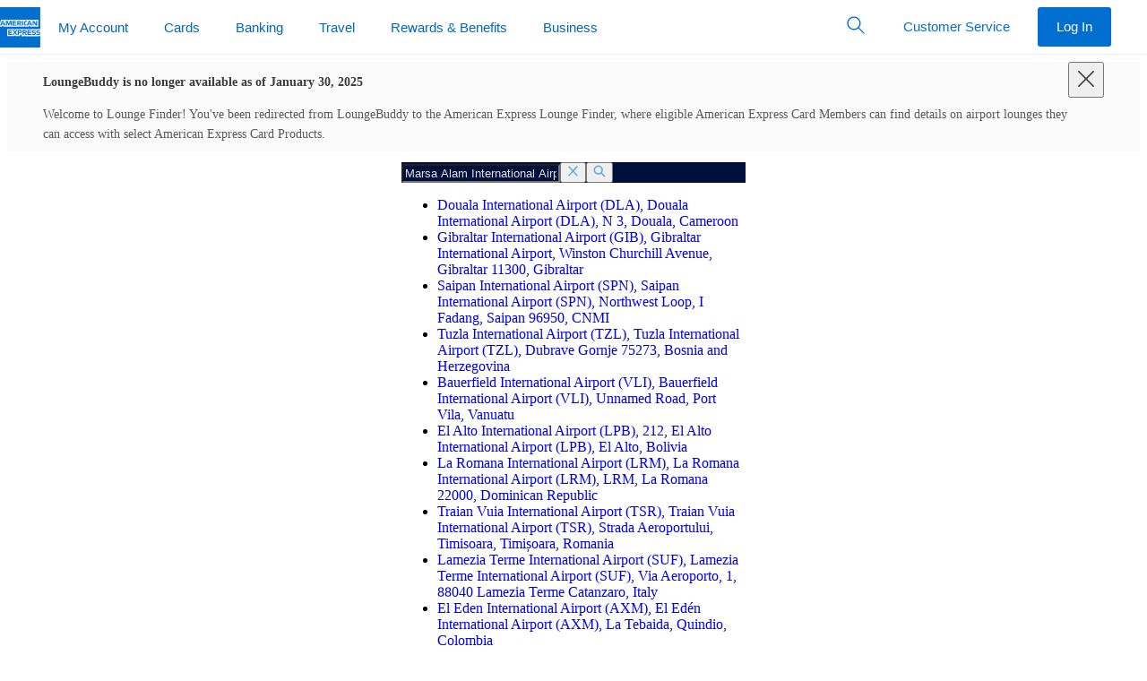

--- FILE ---
content_type: text/html
request_url: https://www.loungebuddy.com/RMF/pearl-lounge-airside-main-terminal-0lVnZqz390
body_size: 84
content:

  <!DOCTYPE html>
  <html>
    <head>
      <title>Redirecting...</title>
      <meta http-equiv="refresh" content="0;URL=https://www.americanexpress.com/en-us/travel/lounges/the-platinum-card/RMF/pearl-lounge-airside-main-terminal-0lVnZqz390" />
    </head>
    <body></body>
  </html>


--- FILE ---
content_type: application/x-javascript;charset=utf-8
request_url: https://omns.americanexpress.com/id?d_visid_ver=5.0.0&d_fieldgroup=A&mcorgid=5C36123F5245AF470A490D45%40AdobeOrg&mid=74061138208587990017512252276471007259&d_coppa=true&ts=1769742379369
body_size: -32
content:
{"mid":"74061138208587990017512252276471007259"}

--- FILE ---
content_type: application/javascript
request_url: https://www.aexp-static.com/cdaas/api/axpi/omniture/launch/1.9.4/dcb19cbd6cbf/b4385da1798a/74e098123439/EX480c649e1d664adbae05f25dad34956e-libraryCode_source.min.js
body_size: 12316
content:
// For license information, see `https://www.aexp-static.com/cdaas/api/axpi/omniture/launch/1.9.4/dcb19cbd6cbf/b4385da1798a/74e098123439/EX480c649e1d664adbae05f25dad34956e-libraryCode_source.min.js`.
function a_digitalDatavars(){window.isddl=!1,window.metaKeyOmn=[],window.loggedCampaigns=[]}function AppMeasurement(e){var t=this;t.version="2.23.0";var n=window;n.s_c_in||(n.s_c_il=[],n.s_c_in=0),t._il=n.s_c_il,t._in=n.s_c_in,t._il[t._in]=t,n.s_c_in++,t._c="s_c";var i=n.AppMeasurement.mc;i||(i=null);var r,a,s,o=n;try{for(r=o.parent,a=o.location;r&&r.location&&a&&""+r.location!=""+a&&o.location&&""+r.location!=""+o.location&&r.location.host===a.host;)r=(o=r).parent}catch(e){}t.log=function(e){try{console.log(e)}catch(e){}},t.Sa=function(e){return""+parseInt(e)==""+e},t.replace=function(e,t,n){return!e||0>e.indexOf(t)?e:e.split(t).join(n)},t.escape=function(e){var n,i;if(!e)return e;for(e=encodeURIComponent(e),n=0;7>n;n++)i="+~!*()'".substring(n,n+1),0<=e.indexOf(i)&&(e=t.replace(e,i,"%"+i.charCodeAt(0).toString(16).toUpperCase()));return e},t.unescape=function(e){if(!e)return e;e=0<=e.indexOf("+")?t.replace(e,"+"," "):e;try{return decodeURIComponent(e)}catch(e){}return unescape(e)},t.Rb=function(){var e,i=n.location.hostname,r=t.fpCookieDomainPeriods;if(r||(r=t.cookieDomainPeriods),i&&!t.La&&!/^[0-9.]+$/.test(i)&&(r=2<(r=r?parseInt(r):2)?r:2,0<=(e=i.lastIndexOf(".")))){for(;0<=e&&1<r;)e=i.lastIndexOf(".",e-1),r--;t.La=0<e?i.substring(e):i}return t.La},t.c_r=t.cookieRead=function(e){e=t.escape(e);var n=" "+t.d.cookie,i=n.indexOf(" "+e+"="),r=0>i?i:n.indexOf(";",i);return"[[B]]"!=(e=0>i?"":t.unescape(n.substring(i+2+e.length,0>r?n.length:r)))?e:""},t.c_w=t.cookieWrite=function(e,n,i){var r,a=t.Rb(),s=t.cookieLifetime;return n=""+n,s=s?(""+s).toUpperCase():"",i&&"SESSION"!=s&&"NONE"!=s&&((r=""!=n?parseInt(s||0):-60)?(i=new Date).setTime(i.getTime()+1e3*r):1===i&&(r=(i=new Date).getYear(),i.setYear(r+2+(1900>r?1900:0)))),e&&"NONE"!=s?(t.d.cookie=t.escape(e)+"="+t.escape(""!=n?n:"[[B]]")+"; path=/;"+(i&&"SESSION"!=s?" expires="+i.toUTCString()+";":"")+(a?" domain="+a+";":"")+(t.writeSecureCookies?" secure;":""),t.cookieRead(e)==n):0},t.Ob=function(){var e=t.Util.getIeVersion();"number"==typeof e&&10>e&&(t.unsupportedBrowser=!0,t.Bb(t,(function(){})))},t.za=function(){var e=navigator.userAgent;return"Microsoft Internet Explorer"===navigator.appName||0<=e.indexOf("MSIE ")||0<=e.indexOf("Trident/")&&0<=e.indexOf("Windows NT 6")},t.Bb=function(e,t){for(var n in e)Object.prototype.hasOwnProperty.call(e,n)&&"function"==typeof e[n]&&(e[n]=t)},t.K=[],t.fa=function(e,n,i){if(t.Ma)return 0;t.maxDelay||(t.maxDelay=250);var r=0,a=(new Date).getTime()+t.maxDelay,s=t.d.visibilityState,o=["webkitvisibilitychange","visibilitychange"];if(s||(s=t.d.webkitVisibilityState),s&&"prerender"==s){if(!t.ga)for(t.ga=1,i=0;i<o.length;i++)t.d.addEventListener(o[i],(function(){var e=t.d.visibilityState;e||(e=t.d.webkitVisibilityState),"visible"==e&&(t.ga=0,t.delayReady())}));r=1,a=0}else i||t.u("_d")&&(r=1);return r&&(t.K.push({m:e,a:n,t:a}),t.ga||setTimeout(t.delayReady,t.maxDelay)),r},t.delayReady=function(){var e,n=(new Date).getTime(),i=0;for(t.u("_d")?i=1:t.Ba();0<t.K.length;){if(e=t.K.shift(),i&&!e.t&&e.t>n){t.K.unshift(e),setTimeout(t.delayReady,parseInt(t.maxDelay/2));break}t.Ma=1,t[e.m].apply(t,e.a),t.Ma=0}},t.setAccount=t.sa=function(e){var n,i;if(!t.fa("setAccount",arguments))if(t.account=e,t.allAccounts)for(n=t.allAccounts.concat(e.split(",")),t.allAccounts=[],n.sort(),i=0;i<n.length;i++)0!=i&&n[i-1]==n[i]||t.allAccounts.push(n[i]);else t.allAccounts=e.split(",")},t.foreachVar=function(e,n){var i,r,a,s,o="";for(a=r="",t.lightProfileID?(i=t.O,(o=t.lightTrackVars)&&(o=","+o+","+t.la.join(",")+",")):(i=t.g,(t.pe||t.linkType)&&(o=t.linkTrackVars,r=t.linkTrackEvents,t.pe&&(a=t.pe.substring(0,1).toUpperCase()+t.pe.substring(1),t[a]&&(o=t[a].ic,r=t[a].hc))),o&&(o=","+o+","+t.D.join(",")+","),r&&o&&(o+=",events,")),n&&(n=","+n+","),r=0;r<i.length;r++)a=i[r],(s=t[a])&&(!o||0<=o.indexOf(","+a+","))&&(!n||0<=n.indexOf(","+a+","))&&e(a,s)},t.l=function(e,n,i,r,a){var s,o,c,l,u="",d=0;if("contextData"==e&&(e="c"),"clientHints"==e&&(e="h"),n){for(s in n)if(!(Object.prototype[s]||a&&s.substring(0,a.length)!=a)&&n[s]&&(!i||0<=i.indexOf(","+(r?r+".":"")+s+","))){if(c=!1,d)for(o=0;o<d.length;o++)if(s.substring(0,d[o].length)==d[o]){c=!0;break}if(!c&&(""==u&&(u+="&"+e+"."),o=n[s],a&&(s=s.substring(a.length)),0<s.length))if(0<(c=s.indexOf(".")))c=(a||"")+(o=s.substring(0,c))+".",d||(d=[]),d.push(c),u+=t.l(o,n,i,r,c);else if("boolean"==typeof o&&(o=o?"true":"false"),o){if("retrieveLightData"==r&&0>a.indexOf(".contextData."))switch(c=s.substring(0,4),l=s.substring(4),s){case"transactionID":s="xact";break;case"channel":s="ch";break;case"campaign":s="v0";break;default:t.Sa(l)&&("prop"==c?s="c"+l:"eVar"==c?s="v"+l:"list"==c?s="l"+l:"hier"==c&&(s="h"+l,o=o.substring(0,255)))}u+="&"+t.escape(s)+"="+t.escape(o)}}""!=u&&(u+="&."+e)}return u},t.usePostbacks=0,t.Ub=function(){var e,n,r,a,s,o,c,l,u="",d="",f="",p=a="",g=t.T();if(t.lightProfileID?(e=t.O,(d=t.lightTrackVars)&&(d=","+d+","+t.la.join(",")+",")):(e=t.g,(t.pe||t.linkType)&&(d=t.linkTrackVars,f=t.linkTrackEvents,t.pe&&(a=t.pe.substring(0,1).toUpperCase()+t.pe.substring(1),t[a]&&(d=t[a].ic,f=t[a].hc))),d&&(d=","+d+","+t.D.join(",")+","),f&&(f=","+f+",",d&&(d+=",events,")),t.events2&&(p+=(""!=p?",":"")+t.events2)),g&&g.getCustomerIDs){if(a=i,s=g.getCustomerIDs())for(n in s)Object.prototype[n]||"object"==typeof(r=s[n])&&(a||(a={}),r.id&&(a[n+".id"]=r.id),r.authState&&(a[n+".as"]=r.authState));a&&(u+=t.l("cid",a))}for(t.AudienceManagement&&t.AudienceManagement.isReady()&&(u+=t.l("d",t.AudienceManagement.getEventCallConfigParams())),n=0;n<e.length;n++){if(a=e[n],s=t[a],r=a.substring(0,4),o=a.substring(4),s||("events"==a&&p?(s=p,p=""):"marketingCloudOrgID"==a&&g&&t.V("ECID")&&(s=g.marketingCloudOrgID)),s&&(!d||0<=d.indexOf(","+a+","))){switch(a){case"customerPerspective":a="cp";break;case"marketingCloudOrgID":a="mcorgid";break;case"supplementalDataID":a="sdid";break;case"timestamp":a="ts";break;case"dynamicVariablePrefix":a="D";break;case"visitorID":a="vid";break;case"marketingCloudVisitorID":a="mid";break;case"analyticsVisitorID":a="aid";break;case"audienceManagerLocationHint":a="aamlh";break;case"audienceManagerBlob":a="aamb";break;case"authState":a="as";break;case"pageURL":a="g",255<s.length&&(t.pageURLRest=s.substring(255),s=s.substring(0,255));break;case"pageURLRest":a="-g";break;case"referrer":a="r";break;case"vmk":case"visitorMigrationKey":a="vmt";break;case"visitorMigrationServer":a="vmf",t.ssl&&t.visitorMigrationServerSecure&&(s="");break;case"visitorMigrationServerSecure":a="vmf",!t.ssl&&t.visitorMigrationServer&&(s="");break;case"charSet":a="ce";break;case"visitorNamespace":a="ns";break;case"cookieDomainPeriods":a="cdp";break;case"cookieLifetime":a="cl";break;case"variableProvider":a="vvp";break;case"currencyCode":a="cc";break;case"channel":a="ch";break;case"transactionID":a="xact";break;case"campaign":a="v0";break;case"latitude":a="lat";break;case"longitude":a="lon";break;case"resolution":a="s";break;case"colorDepth":a="c";break;case"javascriptVersion":a="j";break;case"javaEnabled":a="v";break;case"cookiesEnabled":a="k";break;case"browserWidth":a="bw";break;case"browserHeight":a="bh";break;case"connectionType":a="ct";break;case"homepage":a="hp";break;case"events":if(p&&(s+=(""!=s?",":"")+p),f)for(o=s.split(","),s="",r=0;r<o.length;r++)0<=(l=(c=o[r]).indexOf("="))&&(c=c.substring(0,l)),0<=(l=c.indexOf(":"))&&(c=c.substring(0,l)),0<=f.indexOf(","+c+",")&&(s+=(s?",":"")+o[r]);break;case"events2":s="";break;case"contextData":u+=t.l("c",t[a],d,a),s="";break;case"clientHints":u+=t.l("h",t[a],d,a),s="";break;case"lightProfileID":a="mtp";break;case"lightStoreForSeconds":a="mtss",t.lightProfileID||(s="");break;case"lightIncrementBy":a="mti",t.lightProfileID||(s="");break;case"retrieveLightProfiles":a="mtsr";break;case"deleteLightProfiles":a="mtsd";break;case"retrieveLightData":t.retrieveLightProfiles&&(u+=t.l("mts",t[a],d,a)),s="";break;default:t.Sa(o)&&("prop"==r?a="c"+o:"eVar"==r?a="v"+o:"list"==r?a="l"+o:"hier"==r&&(a="h"+o,s=s.substring(0,255)))}s&&(u+="&"+a+"="+("pev"!=a.substring(0,3)?t.escape(s):s))}"pev3"==a&&t.e&&(u+=t.e)}return t.ka&&(u+="&lrt="+t.ka,t.ka=null),u},t.B=function(e){var t=e.tagName;return"undefined"!=""+e.pc||"undefined"!=""+e.cc&&"HTML"!=(""+e.cc).toUpperCase()?"":("SHAPE"==(t=t&&t.toUpperCase?t.toUpperCase():"")&&(t=""),t&&(("INPUT"==t||"BUTTON"==t)&&e.type&&e.type.toUpperCase?t=e.type.toUpperCase():!t&&e.href&&(t="A")),t)},t.Oa=function(e){var t,i,r,a=n.location,s=e.href?e.href:"";return"string"!=typeof s&&(s=""),t=s.indexOf(":"),i=s.indexOf("?"),r=s.indexOf("/"),s&&(0>t||0<=i&&t>i||0<=r&&t>r)&&(i=e.protocol&&1<e.protocol.length?e.protocol:a.protocol?a.protocol:"",t=a.pathname.lastIndexOf("/"),s=(i?i+"//":"")+(e.host?e.host:a.host?a.host:"")+("/"!=s.substring(0,1)?a.pathname.substring(0,0>t?0:t)+"/":"")+s),s},t.L=function(e){var n,i,r=t.B(e),a="",s=0;return r&&(n=e.protocol,i=e.onclick,!e.href||"A"!=r&&"AREA"!=r||i&&n&&!(0>n.toLowerCase().indexOf("javascript"))?i?(a=t.replace(t.replace(t.replace(t.replace(""+i,"\r",""),"\n",""),"\t","")," ",""),s=2):"INPUT"==r||"SUBMIT"==r?(e.value?a=e.value:e.innerText?a=e.innerText:e.textContent&&(a=e.textContent),s=3):"IMAGE"==r&&e.src&&(a=e.src):a=t.Oa(e),a)?{id:a.substring(0,100),type:s}:0},t.nc=function(e){for(var n=t.B(e),i=t.L(e);e&&!i&&"BODY"!=n;)(e=e.parentElement?e.parentElement:e.parentNode)&&(n=t.B(e),i=t.L(e));return i&&"BODY"!=n||(e=0),e&&(0<=(n=e.onclick?""+e.onclick:"").indexOf(".tl(")||0<=n.indexOf(".trackLink("))&&(e=0),e},t.bc=function(){var e,i,r,a,s=t.linkObject,o=t.linkType,c=t.linkURL;if(t.ma=1,s||(t.ma=0,s=t.clickObject),s){for(e=t.B(s),i=t.L(s);s&&!i&&"BODY"!=e;)(s=s.parentElement?s.parentElement:s.parentNode)&&(e=t.B(s),i=t.L(s));if(i&&"BODY"!=e||(s=0),s&&!t.linkObject){var l=s.onclick?""+s.onclick:"";(0<=l.indexOf(".tl(")||0<=l.indexOf(".trackLink("))&&(s=0)}}else t.ma=1;if(!c&&s&&(c=t.Oa(s)),c&&!t.linkLeaveQueryString&&(0<=(r=c.indexOf("?"))&&(c=c.substring(0,r))),!o&&c){var u,d=0,f=0;if(t.trackDownloadLinks&&t.linkDownloadFileTypes)for(r=(l=c.toLowerCase()).indexOf("?"),a=l.indexOf("#"),0<=r?0<=a&&a<r&&(r=a):r=a,0<=r&&(l=l.substring(0,r)),r=t.linkDownloadFileTypes.toLowerCase().split(","),a=0;a<r.length;a++)(u=r[a])&&l.substring(l.length-(u.length+1))=="."+u&&(o="d");if(t.trackExternalLinks&&!o&&(l=c.toLowerCase(),t.Ra(l)&&(t.linkInternalFilters||(t.linkInternalFilters=n.location.hostname),r=0,t.linkExternalFilters?(r=t.linkExternalFilters.toLowerCase().split(","),d=1):t.linkInternalFilters&&(r=t.linkInternalFilters.toLowerCase().split(",")),r))){for(a=0;a<r.length;a++)u=r[a],0<=l.indexOf(u)&&(f=1);f?d&&(o="e"):d||(o="e")}}t.linkObject=s,t.linkURL=c,t.linkType=o,(t.trackClickMap||t.trackInlineStats)&&(t.e="",s&&(o=t.pageName,c=1,s=s.sourceIndex,o||(o=t.pageURL,c=0),n.s_objectID&&(i.id=n.s_objectID,s=i.type=1),o&&i&&i.id&&e&&(t.e="&pid="+t.escape(o.substring(0,255))+(c?"&pidt="+c:"")+"&oid="+t.escape(i.id.substring(0,100))+(i.type?"&oidt="+i.type:"")+"&ot="+e+(s?"&oi="+s:""))))},t.Vb=function(){var e=t.ma,n=t.linkType,i=t.linkURL,r=t.linkName;if(n&&(i||r)&&("d"!=(n=n.toLowerCase())&&"e"!=n&&(n="o"),t.pe="lnk_"+n,t.pev1=i?t.escape(i):"",t.pev2=r?t.escape(r):"",e=1),t.abort&&(e=0),t.trackClickMap||t.trackInlineStats||t.Yb()){n={},i=0;var a,s,o,c=(l=t.vb())?l.split("&"):0,l=0;if(c)for(a=0;a<c.length;a++)s=c[a].split("="),r=t.unescape(s[0]).split(","),n[s=t.unescape(s[1])]=r;for(o in r=t.account.split(","),a={},t.contextData)o&&!Object.prototype[o]&&"a.activitymap."==o.substring(0,14)&&(a[o]=t.contextData[o],t.contextData[o]="");if(t.e=t.l("c",a)+(t.e?t.e:""),e||t.e){for(s in e&&!t.e&&(l=1),n)if(!Object.prototype[s])for(o=0;o<r.length;o++)for(l&&((c=n[s].join(","))==t.account&&(t.e+=("&"!=s.charAt(0)?"&":"")+s,n[s]=[],i=1)),a=0;a<n[s].length;a++)(c=n[s][a])==r[o]&&(l&&(t.e+="&u="+t.escape(c)+("&"!=s.charAt(0)?"&":"")+s+"&u=0"),n[s].splice(a,1),i=1);if(e||(i=1),i){for(s in l="",a=2,!e&&t.e&&(l=t.escape(r.join(","))+"="+t.escape(t.e),a=1),n)!Object.prototype[s]&&0<a&&0<n[s].length&&(l+=(l?"&":"")+t.escape(n[s].join(","))+"="+t.escape(s),a--);t.Db(l)}}}return e},t.vb=function(){return t.useLinkTrackSessionStorage?t.Fa()?n.sessionStorage.getItem(t.P):void 0:t.cookieRead(t.P)},t.Fa=function(){return!!n.sessionStorage},t.Db=function(e){t.useLinkTrackSessionStorage?t.Fa()&&n.sessionStorage.setItem(t.P,e):t.cookieWrite(t.P,e)},t.Wb=function(){if(!t.gc){var e,n,i=new Date,r=o.location,a=n=e="",s="",c="",l="1.2",u=t.cookieWrite("s_cc","true",0)?"Y":"N",d="",f="";if(i.setUTCDate&&(l="1.3",(0).toPrecision&&(l="1.5",(i=[]).forEach))){l="1.6",n=0,e={};try{(n=new Iterator(e)).next&&(l="1.7",i.reduce&&((l="1.8").trim&&(l="1.8.1",Date.parse&&(l="1.8.2",Object.create&&(l="1.8.5")))))}catch(e){}}e=screen.width+"x"+screen.height,a=navigator.javaEnabled()?"Y":"N",n=screen.pixelDepth?screen.pixelDepth:screen.colorDepth,s=t.w.innerWidth?t.w.innerWidth:t.d.documentElement.offsetWidth,c=t.w.innerHeight?t.w.innerHeight:t.d.documentElement.offsetHeight;try{t.b.addBehavior("#default#homePage"),d=t.b.oc(r)?"Y":"N"}catch(e){}try{t.b.addBehavior("#default#clientCaps"),f=t.b.connectionType}catch(e){}t.resolution=e,t.colorDepth=n,t.javascriptVersion=l,t.javaEnabled=a,t.cookiesEnabled=u,t.browserWidth=s,t.browserHeight=c,t.connectionType=f,t.homepage=d,t.gc=1}},t.ib=function(){if(t.collectHighEntropyUserAgentHints&&!t.H&&t.cb()){t.H=!0;try{navigator.userAgentData.getHighEntropyValues(t.ta).then((function(e){t.clientHints={},t.ta.forEach((function(n){Object.prototype.hasOwnProperty.call(e,n)&&(t.clientHints[n]=e[n])}))})).catch((function(e){t.H=!1,t.clientHints={},t.debugTracking&&t.log(e.message)}))}catch(e){t.H=!1,t.clientHints={},t.debugTracking&&t.log(e.message)}}else t.clientHints={}},t.cb=function(){return void 0!==navigator.userAgentData},t.Q={},t.loadModule=function(e,i){var r=t.Q[e];if(!r){r=n["AppMeasurement_Module_"+e]?new n["AppMeasurement_Module_"+e](t):{},t.Q[e]=t[e]=r,r.ob=function(){return r.yb},r.Eb=function(n){(r.yb=n)&&(t[e+"_onLoad"]=n,t.fa(e+"_onLoad",[t,r],1)||n(t,r))};try{Object.defineProperty?Object.defineProperty(r,"onLoad",{get:r.ob,set:r.Eb}):r._olc=1}catch(e){r._olc=1}}i&&(t[e+"_onLoad"]=i,t.fa(e+"_onLoad",[t,r],1)||i(t,r))},t.u=function(e){var n,i;for(n in t.Q)if(!Object.prototype[n]&&(i=t.Q[n])&&(i._olc&&i.onLoad&&(i._olc=0,i.onLoad(t,i)),i[e]&&i[e]()))return 1;return 0},t.Yb=function(){return!(!t.ActivityMap||!t.ActivityMap._c)},t.Zb=function(){var e=Math.floor(1e13*Math.random()),n=t.visitorSampling,i=t.visitorSamplingGroup,r=(i="s_vsn_"+(t.visitorNamespace?t.visitorNamespace:t.account)+(i?"_"+i:""),t.cookieRead(i));if(n){if(n*=100,r&&(r=parseInt(r)),!r){if(!t.cookieWrite(i,e))return 0;r=e}if(r%1e4>n)return 0}return 1},t.S=function(e,n){var i,r,a,s,o,c,l;for(l={},i=0;2>i;i++)for(r=0<i?t.Ha:t.g,a=0;a<r.length;a++)if((o=e[s=r[a]])||e["!"+s]){if(o&&!n&&("contextData"==s||"retrieveLightData"==s)&&t[s])for(c in t[s])o[c]||(o[c]=t[s][c]);t[s]||(l["!"+s]=1),l[s]=t[s],t[s]=o}return l},t.lc=function(e){var n,i,r,a;for(n=0;2>n;n++)for(i=0<n?t.Ha:t.g,r=0;r<i.length;r++)e[a=i[r]]=t[a],e[a]||"prop"!==a.substring(0,4)&&"eVar"!==a.substring(0,4)&&"hier"!==a.substring(0,4)&&"list"!==a.substring(0,4)&&"channel"!==a&&"events"!==a&&"eventList"!==a&&"products"!==a&&"productList"!==a&&"purchaseID"!==a&&"transactionID"!==a&&"state"!==a&&"zip"!==a&&"campaign"!==a&&"events2"!==a&&"latitude"!==a&&"longitude"!==a&&"ms_a"!==a&&"contextData"!==a&&"supplementalDataID"!==a&&"tnt"!==a&&"timestamp"!==a&&"abort"!==a&&"useBeacon"!==a&&"linkObject"!==a&&"clickObject"!==a&&"linkType"!==a&&"linkName"!==a&&"linkURL"!==a&&"bodyClickTarget"!==a&&"bodyClickFunction"!==a||(e["!"+a]=1)},t.Qb=function(e){var t,n,i,r,a,s,o=0,c="",l="";if(e&&255<e.length&&(0<(n=(t=""+e).indexOf("?"))&&(s=t.substring(n+1),i=0,"http://"==(r=(t=t.substring(0,n)).toLowerCase()).substring(0,7)?i+=7:"https://"==r.substring(0,8)&&(i+=8),0<(n=r.indexOf("/",i))&&(r=r.substring(i,n),a=t.substring(n),t=t.substring(0,n),0<=r.indexOf("google")?o=",q,ie,start,search_key,word,kw,cd,":0<=r.indexOf("yahoo.co")?o=",p,ei,":0<=r.indexOf("baidu.")&&(o=",wd,word,"),o&&s)))){if((e=s.split("&"))&&1<e.length){for(i=0;i<e.length;i++)0<(n=(r=e[i]).indexOf("="))&&0<=o.indexOf(","+r.substring(0,n)+",")?c+=(c?"&":"")+r:l+=(l?"&":"")+r;c&&l?s=c+"&"+l:l=""}e=t+(0<(n=253-(s.length-l.length)-t.length)?a.substring(0,n):"")+"?"+s}return e},t.gb=function(e){var n=t.d.visibilityState,i=["webkitvisibilitychange","visibilitychange"];if(n||(n=t.d.webkitVisibilityState),n&&"prerender"==n){if(e)for(n=0;n<i.length;n++)t.d.addEventListener(i[n],(function(){var n=t.d.visibilityState;n||(n=t.d.webkitVisibilityState),"visible"==n&&e()}));return!1}return!0},t.ca=!1,t.G=!1,t.Gb=function(){t.G=!0,t.p()},t.I=!1,t.Hb=function(e){t.marketingCloudVisitorID=e.MCMID,t.visitorOptedOut=e.MCOPTOUT,t.analyticsVisitorID=e.MCAID,t.audienceManagerLocationHint=e.MCAAMLH,t.audienceManagerBlob=e.MCAAMB,t.I=!1,t.p()},t.fb=function(e){return t.maxDelay||(t.maxDelay=250),!t.u("_d")||(e&&setTimeout((function(){e()}),t.maxDelay),!1)},t.aa=!1,t.F=!1,t.Ba=function(){t.F=!0,t.p()},t.isReadyToTrack=function(){var e=!0;return!(!t.sb()||!t.qb())&&(t.ub()||(e=!1),t.xb()||(e=!1),t.hb()||(e=!1),e)},t.sb=function(){return t.ca||t.G||(t.gb(t.Gb)?t.G=!0:t.ca=!0),!(t.ca&&!t.G)},t.qb=function(){var e=t.xa();if(e){if(!t.ua&&!t.ba)return e.fetchPermissions(t.zb,!0),t.ba=!0,!1;if(!t.ua)return!1;if(!e.isApproved(e.Categories.ANALYTICS))return!1}return!0},t.V=function(e){var n=t.xa();return!(n&&!n.isApproved(n.Categories[e]))},t.xa=function(){return n.adobe&&n.adobe.optIn?n.adobe.optIn:null},t.Y=!0,t.ub=function(){var e=t.T();return!e||!e.getVisitorValues||(t.Y&&(t.Y=!1,t.I||(t.I=!0,e.getVisitorValues(t.Hb))),!t.I)},t.T=function(){var e=t.visitor;return e&&!e.isAllowed()&&(e=null),e},t.xb=function(){return t.aa||t.F||(t.fb(t.Ba)?t.F=!0:t.aa=!0),!(t.aa&&!t.F)},t.hb=function(){return t.H||t.clientHints||t.ib(),t.clientHints},t.ba=!1,t.zb=function(){t.ba=!1,t.ua=!0},t.j=i,t.q=0,t.callbackWhenReadyToTrack=function(e,n,r){var a;(a={}).Lb=e,a.Kb=n,a.Ib=r,t.j==i&&(t.j=[]),t.j.push(a),0==t.q&&(t.q=setInterval(t.p,100))},t.p=function(){var e;if(t.isReadyToTrack()&&(t.Fb(),t.j!=i))for(;0<t.j.length;)(e=t.j.shift()).Kb.apply(e.Lb,e.Ib)},t.Fb=function(){t.q&&(clearInterval(t.q),t.q=0)},t.va=function(e){var n,r={};if(t.lc(r),e!=i)for(n in e)r[n]=e[n];t.callbackWhenReadyToTrack(t,t.Ga,[r]),t.Ea()},t.Sb=function(){var e,n=t.cookieRead("s_fid"),i="",r="";e=8;var a=4;if(!n||0>n.indexOf("-")){for(n=0;16>n;n++)e=Math.floor(Math.random()*e),i+="0123456789ABCDEF".substring(e,e+1),e=Math.floor(Math.random()*a),r+="0123456789ABCDEF".substring(e,e+1),e=a=16;n=i+"-"+r}return t.cookieWrite("s_fid",n,1)||(n=0),n},t.Ga=function(e){var i,r=new Date,a="s"+Math.floor(r.getTime()/108e5)%10+Math.floor(1e13*Math.random()),s=r.getYear(),c=(s="t="+t.escape(r.getDate()+"/"+r.getMonth()+"/"+(1900>s?s+1900:s)+" "+r.getHours()+":"+r.getMinutes()+":"+r.getSeconds()+" "+r.getDay()+" "+r.getTimezoneOffset()),t.T());e&&(i=t.S(e,1)),t.Zb()&&!t.visitorOptedOut&&(t.ya()||(t.fid=t.Sb()),t.bc(),t.usePlugins&&t.doPlugins&&t.doPlugins(t),t.account&&(t.abort||(t.trackOffline&&!t.timestamp&&(t.timestamp=Math.floor(r.getTime()/1e3)),e=n.location,t.pageURL||(t.pageURL=e.href?e.href:e),t.referrer||t.ab||(e=t.Util.getQueryParam("adobe_mc_ref",null,null,!0),t.referrer=e||void 0===e?void 0===e?"":e:o.document.referrer),t.ab=1,!t.referrer&&t.Z&&(t.referrer=t.Z),t.Z=0,t.referrer=t.Qb(t.referrer),t.u("_g")),t.Vb()&&!t.abort&&(c&&t.V("TARGET")&&!t.supplementalDataID&&c.getSupplementalDataID&&(t.supplementalDataID=c.getSupplementalDataID("AppMeasurement:"+t._in,!t.expectSupplementalData)),t.V("AAM")||(t.contextData["cm.ssf"]=1),t.Wb(),t.Ab(),s+=t.Ub(),t.wb(a,s),t.u("_t"),t.referrer="",t.contextData&&t.contextData.excCodes&&(t.contextData.excCodes=0)))),t.referrer&&(t.Z=t.referrer),t.Ea(),i&&t.S(i,1)},t.t=t.track=function(e,n){n&&t.S(n),t.Y=!0,t.isReadyToTrack()?null!=t.j&&0<t.j.length?(t.va(e),t.p()):t.Ga(e):t.va(e)},t.Ab=function(){t.writeSecureCookies&&!t.ssl&&t.bb()},t.bb=function(){t.contextData.excCodes=t.contextData.excCodes||[],t.contextData.excCodes.push(1)},t.Ea=function(){t.abort=t.supplementalDataID=t.timestamp=t.pageURLRest=t.linkObject=t.clickObject=t.linkURL=t.linkName=t.linkType=n.s_objectID=t.pe=t.pev1=t.pev2=t.pev3=t.e=t.lightProfileID=t.useBeacon=t.referrer=0},t.Da=[],t.registerPreTrackCallback=function(e){for(var n=[],i=1;i<arguments.length;i++)n.push(arguments[i]);"function"==typeof e?t.Da.push([e,n]):t.debugTracking&&t.log("Warning, Non function type passed to registerPreTrackCallback")},t.lb=function(e){t.wa(t.Da,e)},t.Ca=[],t.registerPostTrackCallback=function(e){for(var n=[],i=1;i<arguments.length;i++)n.push(arguments[i]);"function"==typeof e?t.Ca.push([e,n]):t.debugTracking&&t.log("Warning, Non function type passed to registerPostTrackCallback")},t.kb=function(e){t.wa(t.Ca,e)},t.wa=function(e,n){if("object"==typeof e)for(var i=0;i<e.length;i++){var r=e[i][0],a=e[i][1].slice();if(a.unshift(n),"function"==typeof r)try{r.apply(null,a)}catch(e){t.debugTracking&&t.log(e.message)}}},t.tl=t.trackLink=function(e,n,i,r,a){return t.linkObject=e,t.linkType=n,t.linkName=i,a&&(t.bodyClickTarget=e,t.bodyClickFunction=a),t.track(r)},t.trackLight=function(e,n,i,r){return t.lightProfileID=e,t.lightStoreForSeconds=n,t.lightIncrementBy=i,t.track(r)},t.clearVars=function(){var e,n;for(e=0;e<t.g.length;e++)("prop"==(n=t.g[e]).substring(0,4)||"eVar"==n.substring(0,4)||"hier"==n.substring(0,4)||"list"==n.substring(0,4)||"channel"==n||"events"==n||"eventList"==n||"products"==n||"productList"==n||"purchaseID"==n||"transactionID"==n||"state"==n||"zip"==n||"campaign"==n)&&(t[n]=void 0)},t.tagContainerMarker="",t.wb=function(e,n){var i=t.mb()+"/"+e+"?AQB=1&ndh=1&pf=1&"+(t.Aa()?"callback=s_c_il["+t._in+"].doPostbacks&et=1&":"")+n+"&AQE=1";t.lb(i),t.jb(i),t.U()},t.mb=function(){var e=t.nb();return"http"+(t.ssl?"s":"")+"://"+e+"/b/ss/"+t.account+"/"+(t.mobile?"5.":"")+(t.Aa()?"10":"1")+"/JS-"+t.version+(t.fc?"T":"")+(t.tagContainerMarker?"-"+t.tagContainerMarker:"")},t.Aa=function(){return t.AudienceManagement&&t.AudienceManagement.isReady()||0!=t.usePostbacks},t.nb=function(){var e=t.dc,n=t.trackingServer;return n?t.trackingServerSecure&&t.ssl&&(n=t.trackingServerSecure):("d1"==(e=e?(""+e).toLowerCase():"d1")?e="112":"d2"==e&&(e="122"),n=t.pb()+"."+e+".2o7.net"),n},t.pb=function(){var e=t.visitorNamespace;return e||(e=(e=t.account.split(",")[0]).replace(/[^0-9a-z]/gi,"")),e},t.$a=/{(%?)(.*?)(%?)}/,t.kc=RegExp(t.$a.source,"g"),t.Pb=function(e){if("object"==typeof e.dests)for(var n=0;n<e.dests.length;++n){var i=e.dests[n];if("string"==typeof i.c&&"aa."==i.id.substr(0,3))for(var r=i.c.match(t.kc),a=0;a<r.length;++a){var s=r[a],o=s.match(t.$a),c="";"%"==o[1]&&"timezone_offset"==o[2]?c=(new Date).getTimezoneOffset():"%"==o[1]&&"timestampz"==o[2]&&(c=t.Tb()),i.c=i.c.replace(s,t.escape(c))}}},t.Tb=function(){var e=new Date,n=new Date(6e4*Math.abs(e.getTimezoneOffset()));return t.k(4,e.getFullYear())+"-"+t.k(2,e.getMonth()+1)+"-"+t.k(2,e.getDate())+"T"+t.k(2,e.getHours())+":"+t.k(2,e.getMinutes())+":"+t.k(2,e.getSeconds())+(0<e.getTimezoneOffset()?"-":"+")+t.k(2,n.getUTCHours())+":"+t.k(2,n.getUTCMinutes())},t.k=function(e,t){return(Array(e+1).join(0)+t).slice(-e)},t.qa={},t.doPostbacks=function(e){if("object"==typeof e)if(t.Pb(e),"object"==typeof t.AudienceManagement&&"function"==typeof t.AudienceManagement.isReady&&t.AudienceManagement.isReady()&&"function"==typeof t.AudienceManagement.passData)t.AudienceManagement.passData(e);else if("object"==typeof e&&"object"==typeof e.dests)for(var n=0;n<e.dests.length;++n){var i=e.dests[n];"object"==typeof i&&"string"==typeof i.c&&"string"==typeof i.id&&"aa."==i.id.substr(0,3)&&(t.qa[i.id]=new Image,t.qa[i.id].alt="",t.qa[i.id].src=i.c)}},t.jb=function(e){t.i||t.Xb(),t.i.push(e),t.ja=t.A(),t.Za()},t.Xb=function(){t.i=t.$b(),t.i||(t.i=[])},t.$b=function(){var e,i;if(t.pa()){try{(i=n.localStorage.getItem(t.na()))&&(e=n.JSON.parse(i))}catch(e){}return e}},t.pa=function(){var e=!0;return t.trackOffline&&t.offlineFilename&&n.localStorage&&n.JSON||(e=!1),e},t.Pa=function(){var e=0;return t.i&&(e=t.i.length),t.o&&e++,e},t.U=function(){if(!t.o||(t.v&&t.v.complete&&t.v.C&&t.v.R(),!t.o))if(t.Qa=i,t.oa)t.ja>t.N&&t.Xa(t.i),t.ra(500);else{var e=t.Jb();0<e?t.ra(e):(e=t.Na())&&(t.o=1,t.ac(e),t.ec(e))}},t.ra=function(e){t.Qa||(e||(e=0),t.Qa=setTimeout(t.U,e))},t.Jb=function(){var e;return!t.trackOffline||0>=t.offlineThrottleDelay?0:(e=t.A()-t.Va,t.offlineThrottleDelay<e?0:t.offlineThrottleDelay-e)},t.Na=function(){if(0<t.i.length)return t.i.shift()},t.ac=function(e){if(t.debugTracking){var n,i="AppMeasurement Debug: "+e;for(e=e.split("&"),n=0;n<e.length;n++)i+="\n\t"+t.unescape(e[n]);t.log(i)}},t.ya=function(){return t.marketingCloudVisitorID||t.analyticsVisitorID},t.X=!1;try{s=JSON.parse('{"x":"y"}')}catch(e){s=null}for(s&&"y"==s.x?(t.X=!0,t.W=function(e){return JSON.parse(e)}):n.$&&n.$.parseJSON?(t.W=function(e){return n.$.parseJSON(e)},t.X=!0):t.W=function(){return null},t.ec=function(e){var r,a,s;if(t.rb(e)&&(a=1,r={send:function(e){t.useBeacon=!1,navigator.sendBeacon(e)?r.R():r.ha()}}),!r&&t.ya()&&2047<e.length&&(t.eb()&&(a=2,r=new XMLHttpRequest),r&&(t.AudienceManagement&&t.AudienceManagement.isReady()||0!=t.usePostbacks)&&(t.X?r.Ia=!0:r=0)),!r&&t.jc&&(e=e.substring(0,2047)),!r&&t.d.createElement&&(0!=t.usePostbacks||t.AudienceManagement&&t.AudienceManagement.isReady())&&(r=t.d.createElement("SCRIPT"))&&"async"in r&&((s=(s=t.d.getElementsByTagName("HEAD"))&&s[0]?s[0]:t.d.body)?(r.type="text/javascript",r.setAttribute("async","async"),a=3):r=0),r||(a=4,(r=new Image).alt="",r.abort||void 0===n.InstallTrigger||(r.abort=function(){r.src=i})),r.Wa=Date.now(),r.Ka=function(){try{r.C&&(clearTimeout(r.C),r.C=0)}catch(e){}},r.onload=r.R=function(){if(r.Wa&&(t.ka=Date.now()-r.Wa),t.kb(e),r.Ka(),t.Nb(),t.da(),t.o=0,t.U(),r.Ia){r.Ia=!1;try{t.doPostbacks(t.W(r.responseText))}catch(e){}}},r.onabort=r.onerror=r.ha=function(){r.Ka(),(t.trackOffline||t.oa)&&t.o&&t.i.unshift(t.Mb),t.o=0,t.ja>t.N&&t.Xa(t.i),t.da(),t.ra(500)},r.onreadystatechange=function(){4==r.readyState&&(200==r.status?r.R():r.ha())},t.Va=t.A(),1===a)r.send(e);else if(2===a)s=e.indexOf("?"),a=e.substring(0,s),s=(s=e.substring(s+1)).replace(/&callback=[a-zA-Z0-9_.\[\]]+/,""),r.open("POST",a,!0),r.withCredentials=!0,r.send(s);else if(r.src=e,3===a){if(t.Ta)try{s.removeChild(t.Ta)}catch(e){}s.firstChild?s.insertBefore(r,s.firstChild):s.appendChild(r),t.Ta=t.v}r.C=setTimeout((function(){r.C&&(r.complete?r.R():(t.trackOffline&&r.abort&&r.abort(),r.ha()))}),5e3),t.Mb=e,t.v=n["s_i_"+t.replace(t.account,",","_")]=r,(t.useForcedLinkTracking&&t.J||t.bodyClickFunction)&&(t.forcedLinkTrackingTimeout||(t.forcedLinkTrackingTimeout=250),t.ea=setTimeout(t.da,t.forcedLinkTrackingTimeout))},t.rb=function(e){var n=!1;return navigator.sendBeacon&&(t.tb(e)||t.useBeacon)&&(n=!0),t.Cb(e)&&(n=!1),n},t.tb=function(e){return!!(e&&0<e.indexOf("pe=lnk_e"))},t.Cb=function(e){return 64e3<=e.length},t.eb=function(){return"undefined"!=typeof XMLHttpRequest&&"withCredentials"in new XMLHttpRequest},t.Nb=function(){if(t.pa()&&!(t.Ua>t.N))try{n.localStorage.removeItem(t.na()),t.Ua=t.A()}catch(e){}},t.Xa=function(e){if(t.pa()){t.Za();try{n.localStorage.setItem(t.na(),n.JSON.stringify(e)),t.N=t.A()}catch(e){}}},t.Za=function(){if(t.trackOffline)for((!t.offlineLimit||0>=t.offlineLimit)&&(t.offlineLimit=10);t.i.length>t.offlineLimit;)t.Na()},t.forceOffline=function(){t.oa=!0},t.forceOnline=function(){t.oa=!1},t.na=function(){return t.offlineFilename+"-"+t.visitorNamespace+t.account},t.A=function(){return(new Date).getTime()},t.Ra=function(e){return 0!=(e=e.toLowerCase()).indexOf("#")&&0!=e.indexOf("about:")&&0!=e.indexOf("opera:")&&0!=e.indexOf("javascript:")},t.setTagContainer=function(e){var n,i,r;for(t.fc=e,n=0;n<t._il.length;n++)if((i=t._il[n])&&"s_l"==i._c&&i.tagContainerName==e){if(t.S(i),i.lmq)for(n=0;n<i.lmq.length;n++)r=i.lmq[n],t.loadModule(r.n);if(i.ml)for(r in i.ml)if(t[r])for(n in e=t[r],r=i.ml[r])!Object.prototype[n]&&("function"!=typeof r[n]||0>(""+r[n]).indexOf("s_c_il"))&&(e[n]=r[n]);if(i.mmq)for(n=0;n<i.mmq.length;n++)r=i.mmq[n],t[r.m]&&((e=t[r.m])[r.f]&&"function"==typeof e[r.f]&&(r.a?e[r.f].apply(e,r.a):e[r.f].apply(e)));if(i.tq)for(n=0;n<i.tq.length;n++)t.track(i.tq[n]);i.s=t;break}},t.Util={urlEncode:t.escape,urlDecode:t.unescape,cookieRead:t.cookieRead,cookieWrite:t.cookieWrite,getQueryParam:function(e,i,r,a){var s,o="";return i||(i=t.pageURL?t.pageURL:n.location),r=r||"&",e&&i?0>(s=(i=""+i).indexOf("?"))?o:(i=r+i.substring(s+1)+r,a&&(0<=i.indexOf(r+e+r)||0<=i.indexOf(r+e+"="+r))?void 0:(0<=(s=i.indexOf("#"))&&(i=i.substr(0,s)+r),0>(s=i.indexOf(r+e+"="))||(0<=(s=(i=i.substring(s+r.length+e.length+1)).indexOf(r))&&(i=i.substring(0,s)),0<i.length&&(o=t.unescape(i))),o)):o},getIeVersion:function(){return document.documentMode?document.documentMode:t.za()?7:null}},t.D="supplementalDataID timestamp dynamicVariablePrefix visitorID marketingCloudVisitorID analyticsVisitorID audienceManagerLocationHint authState fid vmk visitorMigrationKey visitorMigrationServer visitorMigrationServerSecure charSet visitorNamespace cookieDomainPeriods fpCookieDomainPeriods cookieLifetime pageName pageURL customerPerspective referrer contextData contextData.cm.ssf contextData.opt.dmp contextData.opt.sell clientHints currencyCode lightProfileID lightStoreForSeconds lightIncrementBy retrieveLightProfiles deleteLightProfiles retrieveLightData".split(" "),t.g=t.D.concat("purchaseID variableProvider channel server pageType transactionID campaign state zip events events2 products audienceManagerBlob tnt".split(" ")),t.la="timestamp charSet visitorNamespace cookieDomainPeriods cookieLifetime contextData lightProfileID lightStoreForSeconds lightIncrementBy".split(" "),t.O=t.la.slice(0),t.Ha="account allAccounts debugTracking visitor visitorOptedOut trackOffline offlineLimit offlineThrottleDelay offlineFilename usePlugins doPlugins configURL visitorSampling visitorSamplingGroup linkObject clickObject linkURL linkName linkType trackDownloadLinks trackExternalLinks trackClickMap trackInlineStats linkLeaveQueryString linkTrackVars linkTrackEvents linkDownloadFileTypes linkExternalFilters linkInternalFilters useForcedLinkTracking forcedLinkTrackingTimeout writeSecureCookies useLinkTrackSessionStorage collectHighEntropyUserAgentHints trackingServer trackingServerSecure ssl abort mobile dc lightTrackVars maxDelay expectSupplementalData useBeacon usePostbacks registerPreTrackCallback registerPostTrackCallback bodyClickTarget bodyClickFunction AudienceManagement".split(" "),r=0;250>=r;r++)76>r&&(t.g.push("prop"+r),t.O.push("prop"+r)),t.g.push("eVar"+r),t.O.push("eVar"+r),6>r&&t.g.push("hier"+r),4>r&&t.g.push("list"+r);r="pe pev1 pev2 pev3 latitude longitude resolution colorDepth javascriptVersion javaEnabled cookiesEnabled browserWidth browserHeight connectionType homepage pageURLRest marketingCloudOrgID ms_a".split(" "),t.g=t.g.concat(r),t.D=t.D.concat(r),t.ssl=0<=n.location.protocol.toLowerCase().indexOf("https"),t.charSet="UTF-8",t.contextData={},t.ta=["architecture","bitness","model","platformVersion","wow64"],t.writeSecureCookies=!1,t.collectHighEntropyUserAgentHints=!1,t.offlineThrottleDelay=0,t.offlineFilename="AppMeasurement.offline",t.P="s_sq",t.Va=0,t.ja=0,t.N=0,t.Ua=0,t.linkDownloadFileTypes="exe,zip,wav,mp3,mov,mpg,avi,wmv,pdf,doc,docx,xls,xlsx,ppt,pptx",t.w=n,t.d=n.document,t.da=function(){t.ea&&(n.clearTimeout(t.ea),t.ea=i),t.bodyClickTarget&&t.J&&t.bodyClickTarget.dispatchEvent(t.J),t.bodyClickFunction&&("function"==typeof t.bodyClickFunction?t.bodyClickFunction():t.bodyClickTarget&&t.bodyClickTarget.href&&(t.d.location=t.bodyClickTarget.href)),t.bodyClickTarget=t.J=t.bodyClickFunction=0},t.Ya=function(){t.b=t.d.body,t.b?(t.r=function(e){var i,r,a,s,o;if(!(t.d&&t.d.getElementById("cppXYctnr")||e&&e["s_fe_"+t._in])){if(t.Ja){if(!t.useForcedLinkTracking)return t.b.removeEventListener("click",t.r,!0),void(t.Ja=t.useForcedLinkTracking=0);t.b.removeEventListener("click",t.r,!1)
}else t.useForcedLinkTracking=0;t.clickObject=e.srcElement?e.srcElement:e.target;try{if(!t.clickObject||t.M&&t.M==t.clickObject||!(t.clickObject.tagName||t.clickObject.parentElement||t.clickObject.parentNode))t.clickObject=0;else{var c=t.M=t.clickObject;if(t.ia&&(clearTimeout(t.ia),t.ia=0),t.ia=setTimeout((function(){t.M==c&&(t.M=0)}),1e4),a=t.Pa(),t.track(),a<t.Pa()&&t.useForcedLinkTracking&&e.target){for(s=e.target;s&&s!=t.b&&"A"!=s.tagName.toUpperCase()&&"AREA"!=s.tagName.toUpperCase();)s=s.parentNode;if(s&&(o=s.href,t.Ra(o)||(o=0),r=s.target,e.target.dispatchEvent&&o&&(!r||"_self"==r||"_top"==r||"_parent"==r||n.name&&r==n.name))){try{i=t.d.createEvent("MouseEvents")}catch(e){i=new n.MouseEvent}if(i){try{i.initMouseEvent("click",e.bubbles,e.cancelable,e.view,e.detail,e.screenX,e.screenY,e.clientX,e.clientY,e.ctrlKey,e.altKey,e.shiftKey,e.metaKey,e.button,e.relatedTarget)}catch(e){i=0}i&&(i["s_fe_"+t._in]=i.s_fe=1,e.stopPropagation(),e.stopImmediatePropagation&&e.stopImmediatePropagation(),e.preventDefault(),t.bodyClickTarget=e.target,t.J=i)}}}}}catch(e){t.clickObject=0}}},t.b&&t.b.attachEvent?t.b.attachEvent("onclick",t.r):t.b&&t.b.addEventListener&&(navigator&&(0<=navigator.userAgent.indexOf("WebKit")&&t.d.createEvent||0<=navigator.userAgent.indexOf("Firefox/2")&&n.MouseEvent)&&(t.Ja=1,t.useForcedLinkTracking=1,t.b.addEventListener("click",t.r,!0)),t.b.addEventListener("click",t.r,!1))):setTimeout(t.Ya,30)},t.jc=t.za(),t.Ob(),t.qc||(e?t.setAccount(e):t.log("Error, missing Report Suite ID in AppMeasurement initialization"),t.Ya(),t.loadModule("ActivityMap"))}function s_gi(e){var t,n,i,a,r,s=window.s_c_il,o=e.split(","),c=0;if(s)for(n=0;!c&&n<s.length;){if("s_c"==(t=s[n])._c&&(t.account||t.oun))if(t.account&&t.account==e)c=1;else for(i=t.account?t.account:t.oun,i=t.allAccounts?t.allAccounts:i.split(","),a=0;a<o.length;a++)for(r=0;r<i.length;r++)o[a]==i[r]&&(c=1);n++}return c?t.setAccount&&t.setAccount(e):t=new AppMeasurement(e),t}function s_pgicq(){var e,t,n,i=window,a=i.s_giq;if(a)for(e=0;e<a.length;e++)(n=s_gi((t=a[e]).oun)).setAccount(t.un),n.setTagContainer(t.tagContainerName);i.s_giq=0}var s=new AppMeasurement;s.cookieLifetime=_satellite.getVar("cookieLifetime_seconds")||3419e4;isDoPluginRequired=!1;"undefined"==typeof omn&&(window.omn=new Object),a_digitalDatavars(),s.collectHighEntropyUserAgentHints=!0,AppMeasurement.getInstance=s_gi,window.s_objectID||(window.s_objectID=0),s_pgicq();

--- FILE ---
content_type: application/javascript
request_url: https://www.aexp-static.com/cdaas/user-consent-management/ucm/v1.18.8/UCM.js
body_size: 109066
content:
!function(e){"function"==typeof define&&define.amd?define(e):e()}((function(){"use strict";var e="https://ucmapi.americanexpress.com/api/consent/management/",o="https://ucmapi.americanexpress.com/api/consent/ext/record/",n="https://ucmapi.americanexpress.com/api/v1/geo_location/check",r="3",t="undefined"!=typeof globalThis?globalThis:"undefined"!=typeof window?window:"undefined"!=typeof global?global:"undefined"!=typeof self?self:{};function i(e){return e&&e.__esModule&&Object.prototype.hasOwnProperty.call(e,"default")?e.default:e}var a={exports:{}},s={exports:{}},c=function(e){return e&&e.Math==Math&&e},l=c("object"==typeof globalThis&&globalThis)||c("object"==typeof window&&window)||c("object"==typeof self&&self)||c("object"==typeof t&&t)||function(){return this}()||t||Function("return this")(),u=function(e){try{return!!e()}catch(e){return!0}},d=!u((function(){var e=function(){}.bind();return"function"!=typeof e||e.hasOwnProperty("prototype")})),p=d,m=Function.prototype,g=m.apply,f=m.call,k="object"==typeof Reflect&&Reflect.apply||(p?f.bind(g):function(){return f.apply(g,arguments)}),h=d,y=Function.prototype,v=y.call,b=h&&y.bind.bind(v,v),w=h?b:function(e){return function(){return v.apply(e,arguments)}},z=w,C=z({}.toString),x=z("".slice),j=function(e){return x(C(e),8,-1)},S=j,E=w,B=function(e){if("Function"===S(e))return E(e)},A="object"==typeof document&&document.all,T={all:A,IS_HTMLDDA:void 0===A&&void 0!==A},P=T.all,N=T.IS_HTMLDDA?function(e){return"function"==typeof e||e===P}:function(e){return"function"==typeof e},q={},I=!u((function(){return 7!=Object.defineProperty({},1,{get:function(){return 7}})[1]})),O=d,H=Function.prototype.call,D=O?H.bind(H):function(){return H.apply(H,arguments)},W={},M={}.propertyIsEnumerable,_=Object.getOwnPropertyDescriptor,R=_&&!M.call({1:2},1);W.f=R?function(e){var o=_(this,e);return!!o&&o.enumerable}:M;var F,L,V=function(e,o){return{enumerable:!(1&e),configurable:!(2&e),writable:!(4&e),value:o}},U=u,G=j,Y=Object,K=w("".split),Z=U((function(){return!Y("z").propertyIsEnumerable(0)}))?function(e){return"String"==G(e)?K(e,""):Y(e)}:Y,X=function(e){return null==e},$=X,Q=TypeError,J=function(e){if($(e))throw Q("Can't call method on "+e);return e},ee=Z,oe=J,ne=function(e){return ee(oe(e))},re=N,te=T.all,ie=T.IS_HTMLDDA?function(e){return"object"==typeof e?null!==e:re(e)||e===te}:function(e){return"object"==typeof e?null!==e:re(e)},ae={},se=ae,ce=l,le=N,ue=function(e){return le(e)?e:void 0},de=function(e,o){return arguments.length<2?ue(se[e])||ue(ce[e]):se[e]&&se[e][o]||ce[e]&&ce[e][o]},pe=w({}.isPrototypeOf),me="undefined"!=typeof navigator&&String(navigator.userAgent)||"",ge=l,fe=me,ke=ge.process,he=ge.Deno,ye=ke&&ke.versions||he&&he.version,ve=ye&&ye.v8;ve&&(L=(F=ve.split("."))[0]>0&&F[0]<4?1:+(F[0]+F[1])),!L&&fe&&(!(F=fe.match(/Edge\/(\d+)/))||F[1]>=74)&&(F=fe.match(/Chrome\/(\d+)/))&&(L=+F[1]);var be=L,we=be,ze=u,Ce=l.String,xe=!!Object.getOwnPropertySymbols&&!ze((function(){var e=Symbol();return!Ce(e)||!(Object(e)instanceof Symbol)||!Symbol.sham&&we&&we<41})),je=xe&&!Symbol.sham&&"symbol"==typeof Symbol.iterator,Se=de,Ee=N,Be=pe,Ae=Object,Te=je?function(e){return"symbol"==typeof e}:function(e){var o=Se("Symbol");return Ee(o)&&Be(o.prototype,Ae(e))},Pe=String,Ne=function(e){try{return Pe(e)}catch(e){return"Object"}},qe=N,Ie=Ne,Oe=TypeError,He=function(e){if(qe(e))return e;throw Oe(Ie(e)+" is not a function")},De=He,We=X,Me=function(e,o){var n=e[o];return We(n)?void 0:De(n)},_e=D,Re=N,Fe=ie,Le=TypeError,Ve={exports:{}},Ue=l,Ge=Object.defineProperty,Ye=function(e,o){try{Ge(Ue,e,{value:o,configurable:!0,writable:!0})}catch(n){Ue[e]=o}return o},Ke="__core-js_shared__",Ze=l[Ke]||Ye(Ke,{}),Xe=Ze;(Ve.exports=function(e,o){return Xe[e]||(Xe[e]=void 0!==o?o:{})})("versions",[]).push({version:"3.31.1",mode:"pure",copyright:"© 2014-2023 Denis Pushkarev (zloirock.ru)",license:"https://github.com/zloirock/core-js/blob/v3.31.1/LICENSE",source:"https://github.com/zloirock/core-js"});var $e=J,Qe=Object,Je=function(e){return Qe($e(e))},eo=Je,oo=w({}.hasOwnProperty),no=Object.hasOwn||function(e,o){return oo(eo(e),o)},ro=w,to=0,io=Math.random(),ao=ro(1..toString),so=function(e){return"Symbol("+(void 0===e?"":e)+")_"+ao(++to+io,36)},co=l,lo=Ve.exports,uo=no,po=so,mo=xe,go=je,fo=co.Symbol,ko=lo("wks"),ho=go?fo.for||fo:fo&&fo.withoutSetter||po,yo=function(e){return uo(ko,e)||(ko[e]=mo&&uo(fo,e)?fo[e]:ho("Symbol."+e)),ko[e]},vo=D,bo=ie,wo=Te,zo=Me,Co=function(e,o){var n,r;if("string"===o&&Re(n=e.toString)&&!Fe(r=_e(n,e)))return r;if(Re(n=e.valueOf)&&!Fe(r=_e(n,e)))return r;if("string"!==o&&Re(n=e.toString)&&!Fe(r=_e(n,e)))return r;throw Le("Can't convert object to primitive value")},xo=TypeError,jo=yo("toPrimitive"),So=function(e,o){if(!bo(e)||wo(e))return e;var n,r=zo(e,jo);if(r){if(void 0===o&&(o="default"),n=vo(r,e,o),!bo(n)||wo(n))return n;throw xo("Can't convert object to primitive value")}return void 0===o&&(o="number"),Co(e,o)},Eo=Te,Bo=function(e){var o=So(e,"string");return Eo(o)?o:o+""},Ao=ie,To=l.document,Po=Ao(To)&&Ao(To.createElement),No=function(e){return Po?To.createElement(e):{}},qo=No,Io=!I&&!u((function(){return 7!=Object.defineProperty(qo("div"),"a",{get:function(){return 7}}).a})),Oo=I,Ho=D,Do=W,Wo=V,Mo=ne,_o=Bo,Ro=no,Fo=Io,Lo=Object.getOwnPropertyDescriptor;q.f=Oo?Lo:function(e,o){if(e=Mo(e),o=_o(o),Fo)try{return Lo(e,o)}catch(e){}if(Ro(e,o))return Wo(!Ho(Do.f,e,o),e[o])};var Vo=u,Uo=N,Go=/#|\.prototype\./,Yo=function(e,o){var n=Zo[Ko(e)];return n==$o||n!=Xo&&(Uo(o)?Vo(o):!!o)},Ko=Yo.normalize=function(e){return String(e).replace(Go,".").toLowerCase()},Zo=Yo.data={},Xo=Yo.NATIVE="N",$o=Yo.POLYFILL="P",Qo=Yo,Jo=He,en=d,on=B(B.bind),nn=function(e,o){return Jo(e),void 0===o?e:en?on(e,o):function(){return e.apply(o,arguments)}},rn={},tn=I&&u((function(){return 42!=Object.defineProperty((function(){}),"prototype",{value:42,writable:!1}).prototype})),an=ie,sn=String,cn=TypeError,ln=function(e){if(an(e))return e;throw cn(sn(e)+" is not an object")},un=I,dn=Io,pn=tn,mn=ln,gn=Bo,fn=TypeError,kn=Object.defineProperty,hn=Object.getOwnPropertyDescriptor,yn="enumerable",vn="configurable",bn="writable";rn.f=un?pn?function(e,o,n){if(mn(e),o=gn(o),mn(n),"function"==typeof e&&"prototype"===o&&"value"in n&&bn in n&&!n[bn]){var r=hn(e,o);r&&r[bn]&&(e[o]=n.value,n={configurable:vn in n?n[vn]:r[vn],enumerable:yn in n?n[yn]:r[yn],writable:!1})}return kn(e,o,n)}:kn:function(e,o,n){if(mn(e),o=gn(o),mn(n),dn)try{return kn(e,o,n)}catch(e){}if("get"in n||"set"in n)throw fn("Accessors not supported");return"value"in n&&(e[o]=n.value),e};var wn=rn,zn=V,Cn=I?function(e,o,n){return wn.f(e,o,zn(1,n))}:function(e,o,n){return e[o]=n,e},xn=l,jn=k,Sn=B,En=N,Bn=q.f,An=Qo,Tn=ae,Pn=nn,Nn=Cn,qn=no,In=function(e){var o=function(n,r,t){if(this instanceof o){switch(arguments.length){case 0:return new e;case 1:return new e(n);case 2:return new e(n,r)}return new e(n,r,t)}return jn(e,this,arguments)};return o.prototype=e.prototype,o},On=function(e,o){var n,r,t,i,a,s,c,l,u,d=e.target,p=e.global,m=e.stat,g=e.proto,f=p?xn:m?xn[d]:(xn[d]||{}).prototype,k=p?Tn:Tn[d]||Nn(Tn,d,{})[d],h=k.prototype;for(i in o)r=!(n=An(p?i:d+(m?".":"#")+i,e.forced))&&f&&qn(f,i),s=k[i],r&&(c=e.dontCallGetSet?(u=Bn(f,i))&&u.value:f[i]),a=r&&c?c:o[i],r&&typeof s==typeof a||(l=e.bind&&r?Pn(a,xn):e.wrap&&r?In(a):g&&En(a)?Sn(a):a,(e.sham||a&&a.sham||s&&s.sham)&&Nn(l,"sham",!0),Nn(k,i,l),g&&(qn(Tn,t=d+"Prototype")||Nn(Tn,t,{}),Nn(Tn[t],i,a),e.real&&h&&(n||!h[i])&&Nn(h,i,a)))},Hn=Ve.exports,Dn=so,Wn=Hn("keys"),Mn=function(e){return Wn[e]||(Wn[e]=Dn(e))},_n=!u((function(){function e(){}return e.prototype.constructor=null,Object.getPrototypeOf(new e)!==e.prototype})),Rn=no,Fn=N,Ln=Je,Vn=_n,Un=Mn("IE_PROTO"),Gn=Object,Yn=Gn.prototype,Kn=Vn?Gn.getPrototypeOf:function(e){var o=Ln(e);if(Rn(o,Un))return o[Un];var n=o.constructor;return Fn(n)&&o instanceof n?n.prototype:o instanceof Gn?Yn:null},Zn=w,Xn=He,$n=N,Qn=String,Jn=TypeError,er=function(e,o,n){try{return Zn(Xn(Object.getOwnPropertyDescriptor(e,o)[n]))}catch(e){}},or=ln,nr=function(e){if("object"==typeof e||$n(e))return e;throw Jn("Can't set "+Qn(e)+" as a prototype")},rr=Object.setPrototypeOf||("__proto__"in{}?function(){var e,o=!1,n={};try{(e=er(Object.prototype,"__proto__","set"))(n,[]),o=n instanceof Array}catch(e){}return function(n,r){return or(n),nr(r),o?e(n,r):n.__proto__=r,n}}():void 0),tr={},ir=Math.ceil,ar=Math.floor,sr=Math.trunc||function(e){var o=+e;return(o>0?ar:ir)(o)},cr=sr,lr=function(e){var o=+e;return o!=o||0===o?0:cr(o)},ur=lr,dr=Math.max,pr=Math.min,mr=function(e,o){var n=ur(e);return n<0?dr(n+o,0):pr(n,o)},gr=lr,fr=Math.min,kr=function(e){return e>0?fr(gr(e),9007199254740991):0},hr=kr,yr=function(e){return hr(e.length)},vr=ne,br=mr,wr=yr,zr=function(e){return function(o,n,r){var t,i=vr(o),a=wr(i),s=br(r,a);if(e&&n!=n){for(;a>s;)if((t=i[s++])!=t)return!0}else for(;a>s;s++)if((e||s in i)&&i[s]===n)return e||s||0;return!e&&-1}},Cr={includes:zr(!0),indexOf:zr(!1)},xr={},jr=no,Sr=ne,Er=Cr.indexOf,Br=xr,Ar=w([].push),Tr=function(e,o){var n,r=Sr(e),t=0,i=[];for(n in r)!jr(Br,n)&&jr(r,n)&&Ar(i,n);for(;o.length>t;)jr(r,n=o[t++])&&(~Er(i,n)||Ar(i,n));return i},Pr=["constructor","hasOwnProperty","isPrototypeOf","propertyIsEnumerable","toLocaleString","toString","valueOf"],Nr=Tr,qr=Pr.concat("length","prototype");tr.f=Object.getOwnPropertyNames||function(e){return Nr(e,qr)};var Ir={};Ir.f=Object.getOwnPropertySymbols;var Or=de,Hr=tr,Dr=Ir,Wr=ln,Mr=w([].concat),_r=Or("Reflect","ownKeys")||function(e){var o=Hr.f(Wr(e)),n=Dr.f;return n?Mr(o,n(e)):o},Rr=no,Fr=_r,Lr=q,Vr=rn,Ur={},Gr=Tr,Yr=Pr,Kr=Object.keys||function(e){return Gr(e,Yr)},Zr=I,Xr=tn,$r=rn,Qr=ln,Jr=ne,et=Kr;Ur.f=Zr&&!Xr?Object.defineProperties:function(e,o){Qr(e);for(var n,r=Jr(o),t=et(o),i=t.length,a=0;i>a;)$r.f(e,n=t[a++],r[n]);return e};var ot,nt=de("document","documentElement"),rt=ln,tt=Ur,it=Pr,at=xr,st=nt,ct=No,lt="prototype",ut="script",dt=Mn("IE_PROTO"),pt=function(){},mt=function(e){return"<"+ut+">"+e+"</"+ut+">"},gt=function(e){e.write(mt("")),e.close();var o=e.parentWindow.Object;return e=null,o},ft=function(){try{ot=new ActiveXObject("htmlfile")}catch(e){}var e,o,n;ft="undefined"!=typeof document?document.domain&&ot?gt(ot):(o=ct("iframe"),n="java"+ut+":",o.style.display="none",st.appendChild(o),o.src=String(n),(e=o.contentWindow.document).open(),e.write(mt("document.F=Object")),e.close(),e.F):gt(ot);for(var r=it.length;r--;)delete ft[lt][it[r]];return ft()};at[dt]=!0;var kt=Object.create||function(e,o){var n;return null!==e?(pt[lt]=rt(e),n=new pt,pt[lt]=null,n[dt]=e):n=ft(),void 0===o?n:tt.f(n,o)},ht=ie,yt=Cn,vt=Error,bt=w("".replace),wt=String(vt("zxcasd").stack),zt=/\n\s*at [^:]*:[^\n]*/,Ct=zt.test(wt),xt=V,jt=!u((function(){var e=Error("a");return!("stack"in e)||(Object.defineProperty(e,"stack",xt(1,7)),7!==e.stack)})),St=Cn,Et=function(e,o){if(Ct&&"string"==typeof e&&!vt.prepareStackTrace)for(;o--;)e=bt(e,zt,"");return e},Bt=jt,At=Error.captureStackTrace,Tt={},Pt=Tt,Nt=yo("iterator"),qt=Array.prototype,It=function(e){return void 0!==e&&(Pt.Array===e||qt[Nt]===e)},Ot={};Ot[yo("toStringTag")]="z";var Ht="[object z]"===String(Ot),Dt=Ht,Wt=N,Mt=j,_t=yo("toStringTag"),Rt=Object,Ft="Arguments"==Mt(function(){return arguments}()),Lt=Dt?Mt:function(e){var o,n,r;return void 0===e?"Undefined":null===e?"Null":"string"==typeof(n=function(e,o){try{return e[o]}catch(e){}}(o=Rt(e),_t))?n:Ft?Mt(o):"Object"==(r=Mt(o))&&Wt(o.callee)?"Arguments":r},Vt=Lt,Ut=Me,Gt=X,Yt=Tt,Kt=yo("iterator"),Zt=function(e){if(!Gt(e))return Ut(e,Kt)||Ut(e,"@@iterator")||Yt[Vt(e)]},Xt=D,$t=He,Qt=ln,Jt=Ne,ei=Zt,oi=TypeError,ni=function(e,o){var n=arguments.length<2?ei(e):o;if($t(n))return Qt(Xt(n,e));throw oi(Jt(e)+" is not iterable")},ri=D,ti=ln,ii=Me,ai=function(e,o,n){var r,t;ti(e);try{if(!(r=ii(e,"return"))){if("throw"===o)throw n;return n}r=ri(r,e)}catch(e){t=!0,r=e}if("throw"===o)throw n;if(t)throw r;return ti(r),n},si=nn,ci=D,li=ln,ui=Ne,di=It,pi=yr,mi=pe,gi=ni,fi=Zt,ki=ai,hi=TypeError,yi=function(e,o){this.stopped=e,this.result=o},vi=yi.prototype,bi=function(e,o,n){var r,t,i,a,s,c,l,u=n&&n.that,d=!(!n||!n.AS_ENTRIES),p=!(!n||!n.IS_RECORD),m=!(!n||!n.IS_ITERATOR),g=!(!n||!n.INTERRUPTED),f=si(o,u),k=function(e){return r&&ki(r,"normal",e),new yi(!0,e)},h=function(e){return d?(li(e),g?f(e[0],e[1],k):f(e[0],e[1])):g?f(e,k):f(e)};if(p)r=e.iterator;else if(m)r=e;else{if(!(t=fi(e)))throw hi(ui(e)+" is not iterable");if(di(t)){for(i=0,a=pi(e);a>i;i++)if((s=h(e[i]))&&mi(vi,s))return s;return new yi(!1)}r=gi(e,t)}for(c=p?e.next:r.next;!(l=ci(c,r)).done;){try{s=h(l.value)}catch(e){ki(r,"throw",e)}if("object"==typeof s&&s&&mi(vi,s))return s}return new yi(!1)},wi=Lt,zi=String,Ci=function(e){if("Symbol"===wi(e))throw TypeError("Cannot convert a Symbol value to a string");return zi(e)},xi=Ci,ji=On,Si=pe,Ei=Kn,Bi=rr,Ai=function(e,o,n){for(var r=Fr(o),t=Vr.f,i=Lr.f,a=0;a<r.length;a++){var s=r[a];Rr(e,s)||n&&Rr(n,s)||t(e,s,i(o,s))}},Ti=kt,Pi=Cn,Ni=V,qi=function(e,o){ht(o)&&"cause"in o&&yt(e,"cause",o.cause)},Ii=function(e,o,n,r){Bt&&(At?At(e,o):St(e,"stack",Et(n,r)))},Oi=bi,Hi=function(e,o){return void 0===e?arguments.length<2?"":o:xi(e)},Di=yo("toStringTag"),Wi=Error,Mi=[].push,_i=function(e,o){var n,r=Si(Ri,this);Bi?n=Bi(Wi(),r?Ei(this):Ri):(n=r?this:Ti(Ri),Pi(n,Di,"Error")),void 0!==o&&Pi(n,"message",Hi(o)),Ii(n,_i,n.stack,1),arguments.length>2&&qi(n,arguments[2]);var t=[];return Oi(e,Mi,{that:t}),Pi(n,"errors",t),n};Bi?Bi(_i,Wi):Ai(_i,Wi,{name:!0});var Ri=_i.prototype=Ti(Wi.prototype,{constructor:Ni(1,_i),message:Ni(1,""),name:Ni(1,"AggregateError")});ji({global:!0,constructor:!0,arity:2},{AggregateError:_i});var Fi,Li,Vi,Ui=N,Gi=l.WeakMap,Yi=Ui(Gi)&&/native code/.test(String(Gi)),Ki=l,Zi=ie,Xi=Cn,$i=no,Qi=Ze,Ji=Mn,ea=xr,oa="Object already initialized",na=Ki.TypeError,ra=Ki.WeakMap;if(Yi||Qi.state){var ta=Qi.state||(Qi.state=new ra);ta.get=ta.get,ta.has=ta.has,ta.set=ta.set,Fi=function(e,o){if(ta.has(e))throw na(oa);return o.facade=e,ta.set(e,o),o},Li=function(e){return ta.get(e)||{}},Vi=function(e){return ta.has(e)}}else{var ia=Ji("state");ea[ia]=!0,Fi=function(e,o){if($i(e,ia))throw na(oa);return o.facade=e,Xi(e,ia,o),o},Li=function(e){return $i(e,ia)?e[ia]:{}},Vi=function(e){return $i(e,ia)}}var aa,sa,ca,la={set:Fi,get:Li,has:Vi,enforce:function(e){return Vi(e)?Li(e):Fi(e,{})},getterFor:function(e){return function(o){var n;if(!Zi(o)||(n=Li(o)).type!==e)throw na("Incompatible receiver, "+e+" required");return n}}},ua=I,da=no,pa=Function.prototype,ma=ua&&Object.getOwnPropertyDescriptor,ga=da(pa,"name"),fa={EXISTS:ga,PROPER:ga&&"something"===function(){}.name,CONFIGURABLE:ga&&(!ua||ua&&ma(pa,"name").configurable)},ka=Cn,ha=function(e,o,n,r){return r&&r.enumerable?e[o]=n:ka(e,o,n),e},ya=u,va=N,ba=ie,wa=kt,za=Kn,Ca=ha,xa=yo("iterator"),ja=!1;[].keys&&("next"in(ca=[].keys())?(sa=za(za(ca)))!==Object.prototype&&(aa=sa):ja=!0);var Sa=!ba(aa)||ya((function(){var e={};return aa[xa].call(e)!==e}));va((aa=Sa?{}:wa(aa))[xa])||Ca(aa,xa,(function(){return this}));var Ea={IteratorPrototype:aa,BUGGY_SAFARI_ITERATORS:ja},Ba=Lt,Aa=Ht?{}.toString:function(){return"[object "+Ba(this)+"]"},Ta=Ht,Pa=rn.f,Na=Cn,qa=no,Ia=Aa,Oa=yo("toStringTag"),Ha=function(e,o,n,r){if(e){var t=n?e:e.prototype;qa(t,Oa)||Pa(t,Oa,{configurable:!0,value:o}),r&&!Ta&&Na(t,"toString",Ia)}},Da=Ea.IteratorPrototype,Wa=kt,Ma=V,_a=Ha,Ra=Tt,Fa=function(){return this},La=On,Va=D,Ua=fa,Ga=function(e,o,n,r){var t=o+" Iterator";return e.prototype=Wa(Da,{next:Ma(+!r,n)}),_a(e,t,!1,!0),Ra[t]=Fa,e},Ya=Kn,Ka=Ha,Za=ha,Xa=Tt,$a=Ea,Qa=Ua.PROPER,Ja=$a.BUGGY_SAFARI_ITERATORS,es=yo("iterator"),os="keys",ns="values",rs="entries",ts=function(){return this},is=function(e,o,n,r,t,i,a){Ga(n,o,r);var s,c,l,u=function(e){if(e===t&&f)return f;if(!Ja&&e in m)return m[e];switch(e){case os:case ns:case rs:return function(){return new n(this,e)}}return function(){return new n(this)}},d=o+" Iterator",p=!1,m=e.prototype,g=m[es]||m["@@iterator"]||t&&m[t],f=!Ja&&g||u(t),k="Array"==o&&m.entries||g;if(k&&(s=Ya(k.call(new e)))!==Object.prototype&&s.next&&(Ka(s,d,!0,!0),Xa[d]=ts),Qa&&t==ns&&g&&g.name!==ns&&(p=!0,f=function(){return Va(g,this)}),t)if(c={values:u(ns),keys:i?f:u(os),entries:u(rs)},a)for(l in c)(Ja||p||!(l in m))&&Za(m,l,c[l]);else La({target:o,proto:!0,forced:Ja||p},c);return a&&m[es]!==f&&Za(m,es,f,{name:t}),Xa[o]=f,c},as=function(e,o){return{value:e,done:o}},ss=ne,cs=function(){},ls=Tt,us=la,ds=(rn.f,is),ps=as,ms="Array Iterator",gs=us.set,fs=us.getterFor(ms);ds(Array,"Array",(function(e,o){gs(this,{type:ms,target:ss(e),index:0,kind:o})}),(function(){var e=fs(this),o=e.target,n=e.kind,r=e.index++;return!o||r>=o.length?(e.target=void 0,ps(void 0,!0)):ps("keys"==n?r:"values"==n?o[r]:[r,o[r]],!1)}),"values");ls.Arguments=ls.Array;cs(),cs(),cs();var ks="undefined"!=typeof process&&"process"==j(process),hs=rn,ys=function(e,o,n){return hs.f(e,o,n)},vs=de,bs=ys,ws=I,zs=yo("species"),Cs=function(e){var o=vs(e);ws&&o&&!o[zs]&&bs(o,zs,{configurable:!0,get:function(){return this}})},xs=pe,js=TypeError,Ss=function(e,o){if(xs(o,e))return e;throw js("Incorrect invocation")},Es=N,Bs=Ze,As=w(Function.toString);Es(Bs.inspectSource)||(Bs.inspectSource=function(e){return As(e)});var Ts=Bs.inspectSource,Ps=w,Ns=u,qs=N,Is=Lt,Os=Ts,Hs=function(){},Ds=[],Ws=de("Reflect","construct"),Ms=/^\s*(?:class|function)\b/,_s=Ps(Ms.exec),Rs=!Ms.exec(Hs),Fs=function(e){if(!qs(e))return!1;try{return Ws(Hs,Ds,e),!0}catch(e){return!1}},Ls=function(e){if(!qs(e))return!1;switch(Is(e)){case"AsyncFunction":case"GeneratorFunction":case"AsyncGeneratorFunction":return!1}try{return Rs||!!_s(Ms,Os(e))}catch(e){return!0}};Ls.sham=!0;var Vs,Us,Gs,Ys,Ks=!Ws||Ns((function(){var e;return Fs(Fs.call)||!Fs(Object)||!Fs((function(){e=!0}))||e}))?Ls:Fs,Zs=Ks,Xs=Ne,$s=TypeError,Qs=ln,Js=function(e){if(Zs(e))return e;throw $s(Xs(e)+" is not a constructor")},ec=X,oc=yo("species"),nc=function(e,o){var n,r=Qs(e).constructor;return void 0===r||ec(n=Qs(r)[oc])?o:Js(n)},rc=w([].slice),tc=TypeError,ic=/(?:ipad|iphone|ipod).*applewebkit/i.test(me),ac=l,sc=k,cc=nn,lc=N,uc=no,dc=u,pc=nt,mc=rc,gc=No,fc=function(e,o){if(e<o)throw tc("Not enough arguments");return e},kc=ic,hc=ks,yc=ac.setImmediate,vc=ac.clearImmediate,bc=ac.process,wc=ac.Dispatch,zc=ac.Function,Cc=ac.MessageChannel,xc=ac.String,jc=0,Sc={},Ec="onreadystatechange";dc((function(){Vs=ac.location}));var Bc=function(e){if(uc(Sc,e)){var o=Sc[e];delete Sc[e],o()}},Ac=function(e){return function(){Bc(e)}},Tc=function(e){Bc(e.data)},Pc=function(e){ac.postMessage(xc(e),Vs.protocol+"//"+Vs.host)};yc&&vc||(yc=function(e){fc(arguments.length,1);var o=lc(e)?e:zc(e),n=mc(arguments,1);return Sc[++jc]=function(){sc(o,void 0,n)},Us(jc),jc},vc=function(e){delete Sc[e]},hc?Us=function(e){bc.nextTick(Ac(e))}:wc&&wc.now?Us=function(e){wc.now(Ac(e))}:Cc&&!kc?(Ys=(Gs=new Cc).port2,Gs.port1.onmessage=Tc,Us=cc(Ys.postMessage,Ys)):ac.addEventListener&&lc(ac.postMessage)&&!ac.importScripts&&Vs&&"file:"!==Vs.protocol&&!dc(Pc)?(Us=Pc,ac.addEventListener("message",Tc,!1)):Us=Ec in gc("script")?function(e){pc.appendChild(gc("script"))[Ec]=function(){pc.removeChild(this),Bc(e)}}:function(e){setTimeout(Ac(e),0)});var Nc={set:yc,clear:vc},qc=function(){this.head=null,this.tail=null};qc.prototype={add:function(e){var o={item:e,next:null},n=this.tail;n?n.next=o:this.head=o,this.tail=o},get:function(){var e=this.head;if(e)return null===(this.head=e.next)&&(this.tail=null),e.item}};var Ic,Oc,Hc,Dc,Wc,Mc=qc,_c=/ipad|iphone|ipod/i.test(me)&&"undefined"!=typeof Pebble,Rc=/web0s(?!.*chrome)/i.test(me),Fc=l,Lc=nn,Vc=q.f,Uc=Nc.set,Gc=Mc,Yc=ic,Kc=_c,Zc=Rc,Xc=ks,$c=Fc.MutationObserver||Fc.WebKitMutationObserver,Qc=Fc.document,Jc=Fc.process,el=Fc.Promise,ol=Vc(Fc,"queueMicrotask"),nl=ol&&ol.value;if(!nl){var rl=new Gc,tl=function(){var e,o;for(Xc&&(e=Jc.domain)&&e.exit();o=rl.get();)try{o()}catch(e){throw rl.head&&Ic(),e}e&&e.enter()};Yc||Xc||Zc||!$c||!Qc?!Kc&&el&&el.resolve?((Dc=el.resolve(void 0)).constructor=el,Wc=Lc(Dc.then,Dc),Ic=function(){Wc(tl)}):Xc?Ic=function(){Jc.nextTick(tl)}:(Uc=Lc(Uc,Fc),Ic=function(){Uc(tl)}):(Oc=!0,Hc=Qc.createTextNode(""),new $c(tl).observe(Hc,{characterData:!0}),Ic=function(){Hc.data=Oc=!Oc}),nl=function(e){rl.head||Ic(),rl.add(e)}}var il=nl,al=function(e){try{return{error:!1,value:e()}}catch(e){return{error:!0,value:e}}},sl=l.Promise,cl="object"==typeof Deno&&Deno&&"object"==typeof Deno.version,ll=!cl&&!ks&&"object"==typeof window&&"object"==typeof document,ul=l,dl=sl,pl=N,ml=Qo,gl=Ts,fl=yo,kl=ll,hl=cl,yl=be,vl=dl&&dl.prototype,bl=fl("species"),wl=!1,zl=pl(ul.PromiseRejectionEvent),Cl=ml("Promise",(function(){var e=gl(dl),o=e!==String(dl);if(!o&&66===yl)return!0;if(!vl.catch||!vl.finally)return!0;if(!yl||yl<51||!/native code/.test(e)){var n=new dl((function(e){e(1)})),r=function(e){e((function(){}),(function(){}))};if((n.constructor={})[bl]=r,!(wl=n.then((function(){}))instanceof r))return!0}return!o&&(kl||hl)&&!zl})),xl={CONSTRUCTOR:Cl,REJECTION_EVENT:zl,SUBCLASSING:wl},jl={},Sl=He,El=TypeError,Bl=function(e){var o,n;this.promise=new e((function(e,r){if(void 0!==o||void 0!==n)throw El("Bad Promise constructor");o=e,n=r})),this.resolve=Sl(o),this.reject=Sl(n)};jl.f=function(e){return new Bl(e)};var Al,Tl,Pl=On,Nl=ks,ql=l,Il=D,Ol=ha,Hl=Ha,Dl=Cs,Wl=He,Ml=N,_l=ie,Rl=Ss,Fl=nc,Ll=Nc.set,Vl=il,Ul=function(e,o){try{1==arguments.length?console.error(e):console.error(e,o)}catch(e){}},Gl=al,Yl=Mc,Kl=la,Zl=sl,Xl=xl,$l=jl,Ql="Promise",Jl=Xl.CONSTRUCTOR,eu=Xl.REJECTION_EVENT,ou=Kl.getterFor(Ql),nu=Kl.set,ru=Zl&&Zl.prototype,tu=Zl,iu=ru,au=ql.TypeError,su=ql.document,cu=ql.process,lu=$l.f,uu=lu,du=!!(su&&su.createEvent&&ql.dispatchEvent),pu="unhandledrejection",mu=function(e){var o;return!(!_l(e)||!Ml(o=e.then))&&o},gu=function(e,o){var n,r,t,i=o.value,a=1==o.state,s=a?e.ok:e.fail,c=e.resolve,l=e.reject,u=e.domain;try{s?(a||(2===o.rejection&&vu(o),o.rejection=1),!0===s?n=i:(u&&u.enter(),n=s(i),u&&(u.exit(),t=!0)),n===e.promise?l(au("Promise-chain cycle")):(r=mu(n))?Il(r,n,c,l):c(n)):l(i)}catch(e){u&&!t&&u.exit(),l(e)}},fu=function(e,o){e.notified||(e.notified=!0,Vl((function(){for(var n,r=e.reactions;n=r.get();)gu(n,e);e.notified=!1,o&&!e.rejection&&hu(e)})))},ku=function(e,o,n){var r,t;du?((r=su.createEvent("Event")).promise=o,r.reason=n,r.initEvent(e,!1,!0),ql.dispatchEvent(r)):r={promise:o,reason:n},!eu&&(t=ql["on"+e])?t(r):e===pu&&Ul("Unhandled promise rejection",n)},hu=function(e){Il(Ll,ql,(function(){var o,n=e.facade,r=e.value;if(yu(e)&&(o=Gl((function(){Nl?cu.emit("unhandledRejection",r,n):ku(pu,n,r)})),e.rejection=Nl||yu(e)?2:1,o.error))throw o.value}))},yu=function(e){return 1!==e.rejection&&!e.parent},vu=function(e){Il(Ll,ql,(function(){var o=e.facade;Nl?cu.emit("rejectionHandled",o):ku("rejectionhandled",o,e.value)}))},bu=function(e,o,n){return function(r){e(o,r,n)}},wu=function(e,o,n){e.done||(e.done=!0,n&&(e=n),e.value=o,e.state=2,fu(e,!0))},zu=function(e,o,n){if(!e.done){e.done=!0,n&&(e=n);try{if(e.facade===o)throw au("Promise can't be resolved itself");var r=mu(o);r?Vl((function(){var n={done:!1};try{Il(r,o,bu(zu,n,e),bu(wu,n,e))}catch(o){wu(n,o,e)}})):(e.value=o,e.state=1,fu(e,!1))}catch(o){wu({done:!1},o,e)}}};Jl&&(iu=(tu=function(e){Rl(this,iu),Wl(e),Il(Al,this);var o=ou(this);try{e(bu(zu,o),bu(wu,o))}catch(e){wu(o,e)}}).prototype,(Al=function(e){nu(this,{type:Ql,done:!1,notified:!1,parent:!1,reactions:new Yl,rejection:!1,state:0,value:void 0})}).prototype=Ol(iu,"then",(function(e,o){var n=ou(this),r=lu(Fl(this,tu));return n.parent=!0,r.ok=!Ml(e)||e,r.fail=Ml(o)&&o,r.domain=Nl?cu.domain:void 0,0==n.state?n.reactions.add(r):Vl((function(){gu(r,n)})),r.promise})),Tl=function(){var e=new Al,o=ou(e);this.promise=e,this.resolve=bu(zu,o),this.reject=bu(wu,o)},$l.f=lu=function(e){return e===tu||undefined===e?new Tl(e):uu(e)}),Pl({global:!0,constructor:!0,wrap:!0,forced:Jl},{Promise:tu}),Hl(tu,Ql,!1,!0),Dl(Ql);var Cu=yo("iterator"),xu=!1;try{var ju=0,Su={next:function(){return{done:!!ju++}},return:function(){xu=!0}};Su[Cu]=function(){return this},Array.from(Su,(function(){throw 2}))}catch(e){}var Eu=function(e,o){if(!o&&!xu)return!1;var n=!1;try{var r={};r[Cu]=function(){return{next:function(){return{done:n=!0}}}},e(r)}catch(e){}return n},Bu=sl,Au=xl.CONSTRUCTOR||!Eu((function(e){Bu.all(e).then(void 0,(function(){}))})),Tu=D,Pu=He,Nu=jl,qu=al,Iu=bi;On({target:"Promise",stat:!0,forced:Au},{all:function(e){var o=this,n=Nu.f(o),r=n.resolve,t=n.reject,i=qu((function(){var n=Pu(o.resolve),i=[],a=0,s=1;Iu(e,(function(e){var c=a++,l=!1;s++,Tu(n,o,e).then((function(e){l||(l=!0,i[c]=e,--s||r(i))}),t)})),--s||r(i)}));return i.error&&t(i.value),n.promise}});var Ou=On,Hu=xl.CONSTRUCTOR;sl&&sl.prototype,Ou({target:"Promise",proto:!0,forced:Hu,real:!0},{catch:function(e){return this.then(void 0,e)}});var Du=D,Wu=He,Mu=jl,_u=al,Ru=bi;On({target:"Promise",stat:!0,forced:Au},{race:function(e){var o=this,n=Mu.f(o),r=n.reject,t=_u((function(){var t=Wu(o.resolve);Ru(e,(function(e){Du(t,o,e).then(n.resolve,r)}))}));return t.error&&r(t.value),n.promise}});var Fu=D,Lu=jl;On({target:"Promise",stat:!0,forced:xl.CONSTRUCTOR},{reject:function(e){var o=Lu.f(this);return Fu(o.reject,void 0,e),o.promise}});var Vu=ln,Uu=ie,Gu=jl,Yu=function(e,o){if(Vu(e),Uu(o)&&o.constructor===e)return o;var n=Gu.f(e);return(0,n.resolve)(o),n.promise},Ku=On,Zu=sl,Xu=xl.CONSTRUCTOR,$u=Yu,Qu=de("Promise"),Ju=!Xu;Ku({target:"Promise",stat:!0,forced:true},{resolve:function(e){return $u(Ju&&this===Qu?Zu:this,e)}});var ed=D,od=He,nd=jl,rd=al,td=bi;On({target:"Promise",stat:!0,forced:Au},{allSettled:function(e){var o=this,n=nd.f(o),r=n.resolve,t=n.reject,i=rd((function(){var n=od(o.resolve),t=[],i=0,a=1;td(e,(function(e){var s=i++,c=!1;a++,ed(n,o,e).then((function(e){c||(c=!0,t[s]={status:"fulfilled",value:e},--a||r(t))}),(function(e){c||(c=!0,t[s]={status:"rejected",reason:e},--a||r(t))}))})),--a||r(t)}));return i.error&&t(i.value),n.promise}});var id=D,ad=He,sd=de,cd=jl,ld=al,ud=bi,dd="No one promise resolved";On({target:"Promise",stat:!0,forced:Au},{any:function(e){var o=this,n=sd("AggregateError"),r=cd.f(o),t=r.resolve,i=r.reject,a=ld((function(){var r=ad(o.resolve),a=[],s=0,c=1,l=!1;ud(e,(function(e){var u=s++,d=!1;c++,id(r,o,e).then((function(e){d||l||(l=!0,t(e))}),(function(e){d||l||(d=!0,a[u]=e,--c||i(new n(a,dd)))}))})),--c||i(new n(a,dd))}));return a.error&&i(a.value),r.promise}});var pd=On,md=sl,gd=u,fd=de,kd=N,hd=nc,yd=Yu,vd=md&&md.prototype;pd({target:"Promise",proto:!0,real:!0,forced:!!md&&gd((function(){vd.finally.call({then:function(){}},(function(){}))}))},{finally:function(e){var o=hd(this,fd("Promise")),n=kd(e);return this.then(n?function(n){return yd(o,e()).then((function(){return n}))}:e,n?function(n){return yd(o,e()).then((function(){throw n}))}:e)}});var bd=w,wd=lr,zd=Ci,Cd=J,xd=bd("".charAt),jd=bd("".charCodeAt),Sd=bd("".slice),Ed=function(e){return function(o,n){var r,t,i=zd(Cd(o)),a=wd(n),s=i.length;return a<0||a>=s?e?"":void 0:(r=jd(i,a))<55296||r>56319||a+1===s||(t=jd(i,a+1))<56320||t>57343?e?xd(i,a):r:e?Sd(i,a,a+2):t-56320+(r-55296<<10)+65536}},Bd={codeAt:Ed(!1),charAt:Ed(!0)}.charAt,Ad=Ci,Td=la,Pd=is,Nd=as,qd="String Iterator",Id=Td.set,Od=Td.getterFor(qd);Pd(String,"String",(function(e){Id(this,{type:qd,string:Ad(e),index:0})}),(function(){var e,o=Od(this),n=o.string,r=o.index;return r>=n.length?Nd(void 0,!0):(e=Bd(n,r),o.index+=e.length,Nd(e,!1))}));var Hd=ae.Promise,Dd={CSSRuleList:0,CSSStyleDeclaration:0,CSSValueList:0,ClientRectList:0,DOMRectList:0,DOMStringList:0,DOMTokenList:1,DataTransferItemList:0,FileList:0,HTMLAllCollection:0,HTMLCollection:0,HTMLFormElement:0,HTMLSelectElement:0,MediaList:0,MimeTypeArray:0,NamedNodeMap:0,NodeList:1,PaintRequestList:0,Plugin:0,PluginArray:0,SVGLengthList:0,SVGNumberList:0,SVGPathSegList:0,SVGPointList:0,SVGStringList:0,SVGTransformList:0,SourceBufferList:0,StyleSheetList:0,TextTrackCueList:0,TextTrackList:0,TouchList:0},Wd=l,Md=Lt,_d=Cn,Rd=Tt,Fd=yo("toStringTag");for(var Ld in Dd){var Vd=Wd[Ld],Ud=Vd&&Vd.prototype;Ud&&Md(Ud)!==Fd&&_d(Ud,Fd,Ld),Rd[Ld]=Rd.Array}var Gd=Hd,Yd=Gd,Kd=jl;On({target:"Promise",stat:!0,forced:!0},{withResolvers:function(){var e=Kd.f(this);return{promise:e.promise,resolve:e.resolve,reject:e.reject}}});var Zd=jl,Xd=al;On({target:"Promise",stat:!0,forced:!0},{try:function(e){var o=Zd.f(this),n=Xd(e);return(n.error?o.reject:o.resolve)(n.value),o.promise}}),s.exports=Yd,function(e){e.exports=s.exports}(a);var $d=i(a.exports);function Qd(e,o,n,r,t,i,a){try{var s=e[i](a),c=s.value}catch(e){return void n(e)}s.done?o(c):$d.resolve(c).then(r,t)}function Jd(e){return function(){var o=this,n=arguments;return new $d((function(r,t){var i=e.apply(o,n);function a(e){Qd(i,r,t,a,s,"next",e)}function s(e){Qd(i,r,t,a,s,"throw",e)}a(void 0)}))}}var ep={exports:{}},op={exports:{}},np=j,rp=Array.isArray||function(e){return"Array"==np(e)},tp=TypeError,ip=function(e){if(e>9007199254740991)throw tp("Maximum allowed index exceeded");return e},ap=Bo,sp=rn,cp=V,lp=function(e,o,n){var r=ap(o);r in e?sp.f(e,r,cp(0,n)):e[r]=n},up=rp,dp=Ks,pp=ie,mp=yo("species"),gp=Array,fp=function(e){var o;return up(e)&&(o=e.constructor,(dp(o)&&(o===gp||up(o.prototype))||pp(o)&&null===(o=o[mp]))&&(o=void 0)),void 0===o?gp:o},kp=function(e,o){return new(fp(e))(0===o?0:o)},hp=u,yp=be,vp=yo("species"),bp=function(e){return yp>=51||!hp((function(){var o=[];return(o.constructor={})[vp]=function(){return{foo:1}},1!==o[e](Boolean).foo}))},wp=On,zp=u,Cp=rp,xp=ie,jp=Je,Sp=yr,Ep=ip,Bp=lp,Ap=kp,Tp=bp,Pp=be,Np=yo("isConcatSpreadable"),qp=Pp>=51||!zp((function(){var e=[];return e[Np]=!1,e.concat()[0]!==e})),Ip=function(e){if(!xp(e))return!1;var o=e[Np];return void 0!==o?!!o:Cp(e)};wp({target:"Array",proto:!0,arity:1,forced:!qp||!Tp("concat")},{concat:function(e){var o,n,r,t,i,a=jp(this),s=Ap(a,0),c=0;for(o=-1,r=arguments.length;o<r;o++)if(Ip(i=-1===o?a:arguments[o]))for(t=Sp(i),Ep(c+t),n=0;n<t;n++,c++)n in i&&Bp(s,c,i[n]);else Ep(c+1),Bp(s,c++,i);return s.length=c,s}});var Op={},Hp=mr,Dp=yr,Wp=lp,Mp=Array,_p=Math.max,Rp=j,Fp=ne,Lp=tr.f,Vp=function(e,o,n){for(var r=Dp(e),t=Hp(o,r),i=Hp(void 0===n?r:n,r),a=Mp(_p(i-t,0)),s=0;t<i;t++,s++)Wp(a,s,e[t]);return a.length=s,a},Up="object"==typeof window&&window&&Object.getOwnPropertyNames?Object.getOwnPropertyNames(window):[];Op.f=function(e){return Up&&"Window"==Rp(e)?function(e){try{return Lp(e)}catch(e){return Vp(Up)}}(e):Lp(Fp(e))};var Gp={},Yp=yo;Gp.f=Yp;var Kp=ae,Zp=no,Xp=Gp,$p=rn.f,Qp=function(e){var o=Kp.Symbol||(Kp.Symbol={});Zp(o,e)||$p(o,e,{value:Xp.f(e)})},Jp=D,em=de,om=yo,nm=ha,rm=function(){var e=em("Symbol"),o=e&&e.prototype,n=o&&o.valueOf,r=om("toPrimitive");o&&!o[r]&&nm(o,r,(function(e){return Jp(n,this)}),{arity:1})},tm=nn,im=Z,am=Je,sm=yr,cm=kp,lm=w([].push),um=function(e){var o=1==e,n=2==e,r=3==e,t=4==e,i=6==e,a=7==e,s=5==e||i;return function(c,l,u,d){for(var p,m,g=am(c),f=im(g),k=tm(l,u),h=sm(f),y=0,v=d||cm,b=o?v(c,h):n||a?v(c,0):void 0;h>y;y++)if((s||y in f)&&(m=k(p=f[y],y,g),e))if(o)b[y]=m;else if(m)switch(e){case 3:return!0;case 5:return p;case 6:return y;case 2:lm(b,p)}else switch(e){case 4:return!1;case 7:lm(b,p)}return i?-1:r||t?t:b}},dm={forEach:um(0),map:um(1),filter:um(2),some:um(3),every:um(4),find:um(5),findIndex:um(6),filterReject:um(7)},pm=On,mm=l,gm=D,fm=w,km=I,hm=xe,ym=u,vm=no,bm=pe,wm=ln,zm=ne,Cm=Bo,xm=Ci,jm=V,Sm=kt,Em=Kr,Bm=tr,Am=Op,Tm=Ir,Pm=q,Nm=rn,qm=Ur,Im=W,Om=ha,Hm=ys,Dm=Ve.exports,Wm=xr,Mm=so,_m=yo,Rm=Gp,Fm=Qp,Lm=rm,Vm=Ha,Um=la,Gm=dm.forEach,Ym=Mn("hidden"),Km="Symbol",Zm="prototype",Xm=Um.set,$m=Um.getterFor(Km),Qm=Object[Zm],Jm=mm.Symbol,eg=Jm&&Jm[Zm],og=mm.TypeError,ng=mm.QObject,rg=Pm.f,tg=Nm.f,ig=Am.f,ag=Im.f,sg=fm([].push),cg=Dm("symbols"),lg=Dm("op-symbols"),ug=Dm("wks"),dg=!ng||!ng[Zm]||!ng[Zm].findChild,pg=km&&ym((function(){return 7!=Sm(tg({},"a",{get:function(){return tg(this,"a",{value:7}).a}})).a}))?function(e,o,n){var r=rg(Qm,o);r&&delete Qm[o],tg(e,o,n),r&&e!==Qm&&tg(Qm,o,r)}:tg,mg=function(e,o){var n=cg[e]=Sm(eg);return Xm(n,{type:Km,tag:e,description:o}),km||(n.description=o),n},gg=function(e,o,n){e===Qm&&gg(lg,o,n),wm(e);var r=Cm(o);return wm(n),vm(cg,r)?(n.enumerable?(vm(e,Ym)&&e[Ym][r]&&(e[Ym][r]=!1),n=Sm(n,{enumerable:jm(0,!1)})):(vm(e,Ym)||tg(e,Ym,jm(1,{})),e[Ym][r]=!0),pg(e,r,n)):tg(e,r,n)},fg=function(e,o){wm(e);var n=zm(o),r=Em(n).concat(vg(n));return Gm(r,(function(o){km&&!gm(kg,n,o)||gg(e,o,n[o])})),e},kg=function(e){var o=Cm(e),n=gm(ag,this,o);return!(this===Qm&&vm(cg,o)&&!vm(lg,o))&&(!(n||!vm(this,o)||!vm(cg,o)||vm(this,Ym)&&this[Ym][o])||n)},hg=function(e,o){var n=zm(e),r=Cm(o);if(n!==Qm||!vm(cg,r)||vm(lg,r)){var t=rg(n,r);return!t||!vm(cg,r)||vm(n,Ym)&&n[Ym][r]||(t.enumerable=!0),t}},yg=function(e){var o=ig(zm(e)),n=[];return Gm(o,(function(e){vm(cg,e)||vm(Wm,e)||sg(n,e)})),n},vg=function(e){var o=e===Qm,n=ig(o?lg:zm(e)),r=[];return Gm(n,(function(e){!vm(cg,e)||o&&!vm(Qm,e)||sg(r,cg[e])})),r};hm||(Jm=function(){if(bm(eg,this))throw og("Symbol is not a constructor");var e=arguments.length&&void 0!==arguments[0]?xm(arguments[0]):void 0,o=Mm(e),n=function(e){this===Qm&&gm(n,lg,e),vm(this,Ym)&&vm(this[Ym],o)&&(this[Ym][o]=!1),pg(this,o,jm(1,e))};return km&&dg&&pg(Qm,o,{configurable:!0,set:n}),mg(o,e)},Om(eg=Jm[Zm],"toString",(function(){return $m(this).tag})),Om(Jm,"withoutSetter",(function(e){return mg(Mm(e),e)})),Im.f=kg,Nm.f=gg,qm.f=fg,Pm.f=hg,Bm.f=Am.f=yg,Tm.f=vg,Rm.f=function(e){return mg(_m(e),e)},km&&Hm(eg,"description",{configurable:!0,get:function(){return $m(this).description}})),pm({global:!0,constructor:!0,wrap:!0,forced:!hm,sham:!hm},{Symbol:Jm}),Gm(Em(ug),(function(e){Fm(e)})),pm({target:Km,stat:!0,forced:!hm},{useSetter:function(){dg=!0},useSimple:function(){dg=!1}}),pm({target:"Object",stat:!0,forced:!hm,sham:!km},{create:function(e,o){return void 0===o?Sm(e):fg(Sm(e),o)},defineProperty:gg,defineProperties:fg,getOwnPropertyDescriptor:hg}),pm({target:"Object",stat:!0,forced:!hm},{getOwnPropertyNames:yg}),Lm(),Vm(Jm,Km),Wm[Ym]=!0;var bg=xe&&!!Symbol.for&&!!Symbol.keyFor,wg=On,zg=de,Cg=no,xg=Ci,jg=Ve.exports,Sg=bg,Eg=jg("string-to-symbol-registry"),Bg=jg("symbol-to-string-registry");wg({target:"Symbol",stat:!0,forced:!Sg},{for:function(e){var o=xg(e);if(Cg(Eg,o))return Eg[o];var n=zg("Symbol")(o);return Eg[o]=n,Bg[n]=o,n}});var Ag=On,Tg=no,Pg=Te,Ng=Ne,qg=bg,Ig=(0,Ve.exports)("symbol-to-string-registry");Ag({target:"Symbol",stat:!0,forced:!qg},{keyFor:function(e){if(!Pg(e))throw TypeError(Ng(e)+" is not a symbol");if(Tg(Ig,e))return Ig[e]}});var Og=rp,Hg=N,Dg=j,Wg=Ci,Mg=w([].push),_g=On,Rg=de,Fg=k,Lg=D,Vg=w,Ug=u,Gg=N,Yg=Te,Kg=rc,Zg=function(e){if(Hg(e))return e;if(Og(e)){for(var o=e.length,n=[],r=0;r<o;r++){var t=e[r];"string"==typeof t?Mg(n,t):"number"!=typeof t&&"Number"!=Dg(t)&&"String"!=Dg(t)||Mg(n,Wg(t))}var i=n.length,a=!0;return function(e,o){if(a)return a=!1,o;if(Og(this))return o;for(var r=0;r<i;r++)if(n[r]===e)return o}}},Xg=xe,$g=String,Qg=Rg("JSON","stringify"),Jg=Vg(/./.exec),ef=Vg("".charAt),of=Vg("".charCodeAt),nf=Vg("".replace),rf=Vg(1..toString),tf=/[\uD800-\uDFFF]/g,af=/^[\uD800-\uDBFF]$/,sf=/^[\uDC00-\uDFFF]$/,cf=!Xg||Ug((function(){var e=Rg("Symbol")();return"[null]"!=Qg([e])||"{}"!=Qg({a:e})||"{}"!=Qg(Object(e))})),lf=Ug((function(){return'"\\udf06\\ud834"'!==Qg("\udf06\ud834")||'"\\udead"'!==Qg("\udead")})),uf=function(e,o){var n=Kg(arguments),r=Zg(o);if(Gg(r)||void 0!==e&&!Yg(e))return n[1]=function(e,o){if(Gg(r)&&(o=Lg(r,this,$g(e),o)),!Yg(o))return o},Fg(Qg,null,n)},df=function(e,o,n){var r=ef(n,o-1),t=ef(n,o+1);return Jg(af,e)&&!Jg(sf,t)||Jg(sf,e)&&!Jg(af,r)?"\\u"+rf(of(e,0),16):e};Qg&&_g({target:"JSON",stat:!0,arity:3,forced:cf||lf},{stringify:function(e,o,n){var r=Kg(arguments),t=Fg(cf?uf:Qg,null,r);return lf&&"string"==typeof t?nf(t,tf,df):t}});var pf=Ir,mf=Je;On({target:"Object",stat:!0,forced:!xe||u((function(){pf.f(1)}))},{getOwnPropertySymbols:function(e){var o=pf.f;return o?o(mf(e)):[]}}),Qp("asyncIterator"),Qp("hasInstance"),Qp("isConcatSpreadable"),Qp("iterator"),Qp("match"),Qp("matchAll"),Qp("replace"),Qp("search"),Qp("species"),Qp("split");var gf=rm;Qp("toPrimitive"),gf();var ff=de,kf=Ha;Qp("toStringTag"),kf(ff("Symbol"),"Symbol"),Qp("unscopables"),Ha(l.JSON,"JSON",!0);var hf=ae.Symbol,yf=yo,vf=rn.f,bf=yf("metadata"),wf=Function.prototype;void 0===wf[bf]&&vf(wf,bf,{value:null}),Qp("dispose"),Qp("metadata");var zf=hf;Qp("asyncDispose");var Cf=w,xf=de("Symbol"),jf=xf.keyFor,Sf=Cf(xf.prototype.valueOf),Ef=xf.isRegisteredSymbol||function(e){try{return void 0!==jf(Sf(e))}catch(e){return!1}};On({target:"Symbol",stat:!0},{isRegisteredSymbol:Ef});for(var Bf=Ve.exports,Af=de,Tf=w,Pf=Te,Nf=yo,qf=Af("Symbol"),If=qf.isWellKnownSymbol,Of=Af("Object","getOwnPropertyNames"),Hf=Tf(qf.prototype.valueOf),Df=Bf("wks"),Wf=0,Mf=Of(qf),_f=Mf.length;Wf<_f;Wf++)try{var Rf=Mf[Wf];Pf(qf[Rf])&&Nf(Rf)}catch(e){}var Ff=function(e){if(If&&If(e))return!0;try{for(var o=Hf(e),n=0,r=Of(Df),t=r.length;n<t;n++)if(Df[r[n]]==o)return!0}catch(e){}return!1};On({target:"Symbol",stat:!0,forced:!0},{isWellKnownSymbol:Ff}),Qp("matcher"),Qp("observable"),On({target:"Symbol",stat:!0,name:"isRegisteredSymbol"},{isRegistered:Ef}),On({target:"Symbol",stat:!0,name:"isWellKnownSymbol",forced:!0},{isWellKnown:Ff}),Qp("metadataKey"),Qp("patternMatch"),Qp("replaceAll");var Lf=zf;!function(e){e.exports=Lf}(op),function(e){e.exports=op.exports}(ep);var Vf=i(ep.exports),Uf={exports:{}},Gf={exports:{}},Yf=Gp.f("iterator");!function(e){e.exports=Yf}(Gf),function(e){e.exports=Gf.exports}(Uf);var Kf=i(Uf.exports);function Zf(e){return Zf="function"==typeof Vf&&"symbol"==typeof Kf?function(e){return typeof e}:function(e){return e&&"function"==typeof Vf&&e.constructor===Vf&&e!==Vf.prototype?"symbol":typeof e},Zf(e)}var Xf={exports:{}},$f={exports:{}},Qf=l;On({global:!0,forced:Qf.globalThis!==Qf},{globalThis:Qf});var Jf={exports:{}};!function(e){e.exports=l}(Jf);var ek=Jf.exports;!function(e){e.exports=ek}($f),function(e){e.exports=$f.exports}(Xf);var ok=i(Xf.exports),nk={exports:{}},rk={exports:{}};!function(e){var o=ep.exports,n=Uf.exports;function r(t){return e.exports=r="function"==typeof o&&"symbol"==typeof n?function(e){return typeof e}:function(e){return e&&"function"==typeof o&&e.constructor===o&&e!==o.prototype?"symbol":typeof e},e.exports.__esModule=!0,e.exports.default=e.exports,r(t)}e.exports=r,e.exports.__esModule=!0,e.exports.default=e.exports}(rk);var tk={exports:{}},ik={exports:{}},ak={exports:{}},sk=On,ck=I,lk=rn.f;sk({target:"Object",stat:!0,forced:Object.defineProperty!==lk,sham:!ck},{defineProperty:lk});var uk=ae.Object,dk=ak.exports=function(e,o,n){return uk.defineProperty(e,o,n)};uk.defineProperty.sham&&(dk.sham=!0);var pk=ak.exports;!function(e){e.exports=pk}(ik),function(e){e.exports=ik.exports}(tk);var mk={exports:{}},gk={exports:{}};On({target:"Object",stat:!0,sham:!I},{create:kt});var fk=ae.Object,kk=function(e,o){return fk.create(e,o)};!function(e){e.exports=kk}(gk),function(e){e.exports=gk.exports}(mk);var hk={exports:{}},yk={exports:{}},vk=Je,bk=Kn,wk=_n;On({target:"Object",stat:!0,forced:u((function(){bk(1)})),sham:!wk},{getPrototypeOf:function(e){return bk(vk(e))}});var zk=ae.Object.getPrototypeOf;!function(e){e.exports=zk}(yk),function(e){e.exports=yk.exports}(hk);var Ck={exports:{}},xk={exports:{}},jk=u,Sk=dm.forEach,Ek=function(e,o){var n=[][e];return!!n&&jk((function(){n.call(null,o||function(){return 1},1)}))},Bk=Ek("forEach")?[].forEach:function(e){return Sk(this,e,arguments.length>1?arguments[1]:void 0)};On({target:"Array",proto:!0,forced:[].forEach!=Bk},{forEach:Bk});var Ak=ae,Tk=function(e){return Ak[e+"Prototype"]},Pk=Tk("Array").forEach,Nk=Lt,qk=no,Ik=pe,Ok=Pk,Hk=Array.prototype,Dk={DOMTokenList:!0,NodeList:!0},Wk=function(e){var o=e.forEach;return e===Hk||Ik(Hk,e)&&o===Hk.forEach||qk(Dk,Nk(e))?Ok:o};!function(e){e.exports=Wk}(xk),function(e){e.exports=xk.exports}(Ck);var Mk={exports:{}},_k={exports:{}};On({target:"Object",stat:!0},{setPrototypeOf:rr});var Rk=ae.Object.setPrototypeOf;!function(e){e.exports=Rk}(_k),function(e){e.exports=_k.exports}(Mk);var Fk={exports:{}},Lk={exports:{}},Vk=On,Uk=rp,Gk=w([].reverse),Yk=[1,2];Vk({target:"Array",proto:!0,forced:String(Yk)===String(Yk.reverse())},{reverse:function(){return Uk(this)&&(this.length=this.length),Gk(this)}});var Kk=Tk("Array").reverse,Zk=pe,Xk=Kk,$k=Array.prototype,Qk=function(e){var o=e.reverse;return e===$k||Zk($k,e)&&o===$k.reverse?Xk:o};!function(e){e.exports=Qk}(Lk),function(e){e.exports=Lk.exports}(Fk);var Jk={exports:{}},eh={exports:{}},oh=On,nh=rp,rh=Ks,th=ie,ih=mr,ah=yr,sh=ne,ch=lp,lh=yo,uh=rc,dh=bp("slice"),ph=lh("species"),mh=Array,gh=Math.max;oh({target:"Array",proto:!0,forced:!dh},{slice:function(e,o){var n,r,t,i=sh(this),a=ah(i),s=ih(e,a),c=ih(void 0===o?a:o,a);if(nh(i)&&(n=i.constructor,(rh(n)&&(n===mh||nh(n.prototype))||th(n)&&null===(n=n[ph]))&&(n=void 0),n===mh||void 0===n))return uh(i,s,c);for(r=new(void 0===n?mh:n)(gh(c-s,0)),t=0;s<c;s++,t++)s in i&&ch(r,t,i[s]);return r.length=t,r}});var fh=Tk("Array").slice,kh=pe,hh=fh,yh=Array.prototype,vh=function(e){var o=e.slice;return e===yh||kh(yh,e)&&o===yh.slice?hh:o},bh=vh;!function(e){e.exports=bh}(eh),function(e){e.exports=eh.exports}(Jk);var wh=i(Jk.exports);!function(e){var o=rk.exports.default,n=ep.exports,r=tk.exports,t=mk.exports,i=hk.exports,s=Ck.exports,c=Mk.exports,l=a.exports,u=Fk.exports,d=Jk.exports;function p(){
/*! regenerator-runtime -- Copyright (c) 2014-present, Facebook, Inc. -- license (MIT): https://github.com/facebook/regenerator/blob/main/LICENSE */
e.exports=p=function(){return a},e.exports.__esModule=!0,e.exports.default=e.exports;var a={},m=Object.prototype,g=m.hasOwnProperty,f="function"==typeof n?n:{},k=f.iterator||"@@iterator",h=f.asyncIterator||"@@asyncIterator",y=f.toStringTag||"@@toStringTag";function v(e,o,n){return r(e,o,{value:n,enumerable:!0,configurable:!0,writable:!0}),e[o]}try{v({},"")}catch(e){v=function(e,o,n){return e[o]=n}}function b(e,o,n,r){var i=o&&o.prototype instanceof C?o:C,a=t(i.prototype),s=new I(r||[]);return a._invoke=function(e,o,n){var r="suspendedStart";return function(t,i){if("executing"===r)throw new Error("Generator is already running");if("completed"===r){if("throw"===t)throw i;return H()}for(n.method=t,n.arg=i;;){var a=n.delegate;if(a){var s=P(a,n);if(s){if(s===z)continue;return s}}if("next"===n.method)n.sent=n._sent=n.arg;else if("throw"===n.method){if("suspendedStart"===r)throw r="completed",n.arg;n.dispatchException(n.arg)}else"return"===n.method&&n.abrupt("return",n.arg);r="executing";var c=w(e,o,n);if("normal"===c.type){if(r=n.done?"completed":"suspendedYield",c.arg===z)continue;return{value:c.arg,done:n.done}}"throw"===c.type&&(r="completed",n.method="throw",n.arg=c.arg)}}}(e,n,s),a}function w(e,o,n){try{return{type:"normal",arg:e.call(o,n)}}catch(e){return{type:"throw",arg:e}}}a.wrap=b;var z={};function C(){}function x(){}function j(){}var S={};v(S,k,(function(){return this}));var E=i&&i(i(O([])));E&&E!==m&&g.call(E,k)&&(S=E);var B=j.prototype=C.prototype=t(S);function A(e){var o;s(o=["next","throw","return"]).call(o,(function(o){v(e,o,(function(e){return this._invoke(o,e)}))}))}function T(e,n){function r(t,i,a,s){var c=w(e[t],e,i);if("throw"!==c.type){var l=c.arg,u=l.value;return u&&"object"==o(u)&&g.call(u,"__await")?n.resolve(u.__await).then((function(e){r("next",e,a,s)}),(function(e){r("throw",e,a,s)})):n.resolve(u).then((function(e){l.value=e,a(l)}),(function(e){return r("throw",e,a,s)}))}s(c.arg)}var t;this._invoke=function(e,o){function i(){return new n((function(n,t){r(e,o,n,t)}))}return t=t?t.then(i,i):i()}}function P(e,o){var n=e.iterator[o.method];if(void 0===n){if(o.delegate=null,"throw"===o.method){if(e.iterator.return&&(o.method="return",o.arg=void 0,P(e,o),"throw"===o.method))return z;o.method="throw",o.arg=new TypeError("The iterator does not provide a 'throw' method")}return z}var r=w(n,e.iterator,o.arg);if("throw"===r.type)return o.method="throw",o.arg=r.arg,o.delegate=null,z;var t=r.arg;return t?t.done?(o[e.resultName]=t.value,o.next=e.nextLoc,"return"!==o.method&&(o.method="next",o.arg=void 0),o.delegate=null,z):t:(o.method="throw",o.arg=new TypeError("iterator result is not an object"),o.delegate=null,z)}function N(e){var o={tryLoc:e[0]};1 in e&&(o.catchLoc=e[1]),2 in e&&(o.finallyLoc=e[2],o.afterLoc=e[3]),this.tryEntries.push(o)}function q(e){var o=e.completion||{};o.type="normal",delete o.arg,e.completion=o}function I(e){this.tryEntries=[{tryLoc:"root"}],s(e).call(e,N,this),this.reset(!0)}function O(e){if(e){var o=e[k];if(o)return o.call(e);if("function"==typeof e.next)return e;if(!isNaN(e.length)){var n=-1,r=function o(){for(;++n<e.length;)if(g.call(e,n))return o.value=e[n],o.done=!1,o;return o.value=void 0,o.done=!0,o};return r.next=r}}return{next:H}}function H(){return{value:void 0,done:!0}}return x.prototype=j,v(B,"constructor",j),v(j,"constructor",x),x.displayName=v(j,y,"GeneratorFunction"),a.isGeneratorFunction=function(e){var o="function"==typeof e&&e.constructor;return!!o&&(o===x||"GeneratorFunction"===(o.displayName||o.name))},a.mark=function(e){return c?c(e,j):(e.__proto__=j,v(e,y,"GeneratorFunction")),e.prototype=t(B),e},a.awrap=function(e){return{__await:e}},A(T.prototype),v(T.prototype,h,(function(){return this})),a.AsyncIterator=T,a.async=function(e,o,n,r,t){void 0===t&&(t=l);var i=new T(b(e,o,n,r),t);return a.isGeneratorFunction(o)?i:i.next().then((function(e){return e.done?e.value:i.next()}))},A(B),v(B,y,"Generator"),v(B,k,(function(){return this})),v(B,"toString",(function(){return"[object Generator]"})),a.keys=function(e){var o=[];for(var n in e)o.push(n);return u(o).call(o),function n(){for(;o.length;){var r=o.pop();if(r in e)return n.value=r,n.done=!1,n}return n.done=!0,n}},a.values=O,I.prototype={constructor:I,reset:function(e){var o;if(this.prev=0,this.next=0,this.sent=this._sent=void 0,this.done=!1,this.delegate=null,this.method="next",this.arg=void 0,s(o=this.tryEntries).call(o,q),!e)for(var n in this)"t"===n.charAt(0)&&g.call(this,n)&&!isNaN(+d(n).call(n,1))&&(this[n]=void 0)},stop:function(){this.done=!0;var e=this.tryEntries[0].completion;if("throw"===e.type)throw e.arg;return this.rval},dispatchException:function(e){if(this.done)throw e;var o=this;function n(n,r){return i.type="throw",i.arg=e,o.next=n,r&&(o.method="next",o.arg=void 0),!!r}for(var r=this.tryEntries.length-1;r>=0;--r){var t=this.tryEntries[r],i=t.completion;if("root"===t.tryLoc)return n("end");if(t.tryLoc<=this.prev){var a=g.call(t,"catchLoc"),s=g.call(t,"finallyLoc");if(a&&s){if(this.prev<t.catchLoc)return n(t.catchLoc,!0);if(this.prev<t.finallyLoc)return n(t.finallyLoc)}else if(a){if(this.prev<t.catchLoc)return n(t.catchLoc,!0)}else{if(!s)throw new Error("try statement without catch or finally");if(this.prev<t.finallyLoc)return n(t.finallyLoc)}}}},abrupt:function(e,o){for(var n=this.tryEntries.length-1;n>=0;--n){var r=this.tryEntries[n];if(r.tryLoc<=this.prev&&g.call(r,"finallyLoc")&&this.prev<r.finallyLoc){var t=r;break}}t&&("break"===e||"continue"===e)&&t.tryLoc<=o&&o<=t.finallyLoc&&(t=null);var i=t?t.completion:{};return i.type=e,i.arg=o,t?(this.method="next",this.next=t.finallyLoc,z):this.complete(i)},complete:function(e,o){if("throw"===e.type)throw e.arg;return"break"===e.type||"continue"===e.type?this.next=e.arg:"return"===e.type?(this.rval=this.arg=e.arg,this.method="return",this.next="end"):"normal"===e.type&&o&&(this.next=o),z},finish:function(e){for(var o=this.tryEntries.length-1;o>=0;--o){var n=this.tryEntries[o];if(n.finallyLoc===e)return this.complete(n.completion,n.afterLoc),q(n),z}},catch:function(e){for(var o=this.tryEntries.length-1;o>=0;--o){var n=this.tryEntries[o];if(n.tryLoc===e){var r=n.completion;if("throw"===r.type){var t=r.arg;q(n)}return t}}throw new Error("illegal catch attempt")},delegateYield:function(e,o,n){return this.delegate={iterator:O(e),resultName:o,nextLoc:n},"next"===this.method&&(this.arg=void 0),z}},a}e.exports=p,e.exports.__esModule=!0,e.exports.default=e.exports}(nk);var zh=nk.exports(),Ch=zh;try{regeneratorRuntime=zh}catch(e){"object"===(void 0===ok?"undefined":Zf(ok))?ok.regeneratorRuntime=zh:Function("r","regeneratorRuntime = r")(zh)}var xh={exports:{}},jh=Cr.includes;On({target:"Array",proto:!0,forced:u((function(){return!Array(1).includes()}))},{includes:function(e){return jh(this,e,arguments.length>1?arguments[1]:void 0)}});var Sh=Tk("Array").includes,Eh=ie,Bh=j,Ah=yo("match"),Th=function(e){var o;return Eh(e)&&(void 0!==(o=e[Ah])?!!o:"RegExp"==Bh(e))},Ph=TypeError,Nh=function(e){if(Th(e))throw Ph("The method doesn't accept regular expressions");return e},qh=yo("match"),Ih=function(e){var o=/./;try{"/./"[e](o)}catch(n){try{return o[qh]=!1,"/./"[e](o)}catch(e){}}return!1},Oh=On,Hh=Nh,Dh=J,Wh=Ci,Mh=Ih,_h=w("".indexOf);Oh({target:"String",proto:!0,forced:!Mh("includes")},{includes:function(e){return!!~_h(Wh(Dh(this)),Wh(Hh(e)),arguments.length>1?arguments[1]:void 0)}});var Rh=Tk("String").includes,Fh=pe,Lh=Sh,Vh=Rh,Uh=Array.prototype,Gh=String.prototype,Yh=function(e){var o=e.includes;return e===Uh||Fh(Uh,e)&&o===Uh.includes?Lh:"string"==typeof e||e===Gh||Fh(Gh,e)&&o===Gh.includes?Vh:o};!function(e){e.exports=Yh}(xh);var Kh=i(xh.exports),Zh={exports:{}},Xh="\t\n\v\f\r                　\u2028\u2029\ufeff",$h=J,Qh=Ci,Jh=Xh,ey=w("".replace),oy=RegExp("^["+Jh+"]+"),ny=RegExp("(^|[^"+Jh+"])["+Jh+"]+$"),ry=function(e){return function(o){var n=Qh($h(o));return 1&e&&(n=ey(n,oy,"")),2&e&&(n=ey(n,ny,"$1")),n}},ty={start:ry(1),end:ry(2),trim:ry(3)},iy=fa.PROPER,ay=u,sy=Xh,cy=ty.trim;On({target:"String",proto:!0,forced:function(e){return ay((function(){return!!sy[e]()||"​᠎"!=="​᠎"[e]()||iy&&sy[e].name!==e}))}("trim")},{trim:function(){return cy(this)}});var ly=Tk("String").trim,uy=pe,dy=ly,py=String.prototype,my=function(e){var o=e.trim;return"string"==typeof e||e===py||uy(py,e)&&o===py.trim?dy:o};!function(e){e.exports=my}(Zh);var gy=i(Zh.exports),fy={exports:{}},ky=ln,hy=ai,yy=nn,vy=D,by=Je,wy=function(e,o,n,r){try{return r?o(ky(n)[0],n[1]):o(n)}catch(o){hy(e,"throw",o)}},zy=It,Cy=Ks,xy=yr,jy=lp,Sy=ni,Ey=Zt,By=Array,Ay=function(e){var o=by(e),n=Cy(this),r=arguments.length,t=r>1?arguments[1]:void 0,i=void 0!==t;i&&(t=yy(t,r>2?arguments[2]:void 0));var a,s,c,l,u,d,p=Ey(o),m=0;if(!p||this===By&&zy(p))for(a=xy(o),s=n?new this(a):By(a);a>m;m++)d=i?t(o[m],m):o[m],jy(s,m,d);else for(u=(l=Sy(o,p)).next,s=n?new this:[];!(c=vy(u,l)).done;m++)d=i?wy(l,t,[c.value,m],!0):c.value,jy(s,m,d);return s.length=m,s};On({target:"Array",stat:!0,forced:!Eu((function(e){Array.from(e)}))},{from:Ay});var Ty=ae.Array.from;!function(e){e.exports=Ty}(fy);var Py=i(fy.exports),Ny={exports:{}};!function(e){e.exports=hf}(Ny);var qy=i(Ny.exports),Iy={exports:{}},Oy={exports:{}},Hy=Zt;!function(e){e.exports=Hy}(Oy),function(e){e.exports=Oy.exports}(Iy);var Dy=i(Iy.exports),Wy={exports:{}},My={exports:{}};On({target:"Array",stat:!0},{isArray:rp});var _y=ae.Array.isArray;!function(e){e.exports=_y}(My),function(e){e.exports=My.exports}(Wy);var Ry=i(Wy.exports);function Fy(e,o){(null==o||o>e.length)&&(o=e.length);for(var n=0,r=new Array(o);n<o;n++)r[n]=e[n];return r}var Ly={exports:{}},Vy={exports:{}},Uy=Ty;!function(e){e.exports=Uy}(Vy),function(e){e.exports=Vy.exports}(Ly);var Gy=i(Ly.exports);function Yy(e,o){var n;if(e){if("string"==typeof e)return Fy(e,o);var r=wh(n=Object.prototype.toString.call(e)).call(n,8,-1);return"Object"===r&&e.constructor&&(r=e.constructor.name),"Map"===r||"Set"===r?Gy(e):"Arguments"===r||/^(?:Ui|I)nt(?:8|16|32)(?:Clamped)?Array$/.test(r)?Fy(e,o):void 0}}function Ky(e){return function(e){if(Ry(e))return Fy(e)}(e)||function(e){if(void 0!==Vf&&null!=Dy(e)||null!=e["@@iterator"])return Gy(e)}(e)||Yy(e)||function(){throw new TypeError("Invalid attempt to spread non-iterable instance.\nIn order to be iterable, non-array objects must have a [Symbol.iterator]() method.")}()}function Zy(e,o){return function(e){if(Ry(e))return e}(e)||function(e,o){var n=null==e?null:void 0!==Vf&&Dy(e)||e["@@iterator"];if(null!=n){var r,t,i=[],a=!0,s=!1;try{for(n=n.call(e);!(a=(r=n.next()).done)&&(i.push(r.value),!o||i.length!==o);a=!0);}catch(e){s=!0,t=e}finally{try{a||null==n.return||n.return()}finally{if(s)throw t}}return i}}(e,o)||Yy(e,o)||function(){throw new TypeError("Invalid attempt to destructure non-iterable instance.\nIn order to be iterable, non-array objects must have a [Symbol.iterator]() method.")}()}var Xy={exports:{}},$y=On,Qy=B,Jy=kr,ev=Ci,ov=Nh,nv=J,rv=Ih,tv=Qy("".endsWith),iv=Qy("".slice),av=Math.min;$y({target:"String",proto:!0,forced:!rv("endsWith")},{endsWith:function(e){var o=ev(nv(this));ov(e);var n=arguments.length>1?arguments[1]:void 0,r=o.length,t=void 0===n?r:av(Jy(n),r),i=ev(e);return tv?tv(o,i,t):iv(o,t-i.length,t)===i}});var sv=Tk("String").endsWith,cv=pe,lv=sv,uv=String.prototype,dv=function(e){var o=e.endsWith;return"string"==typeof e||e===uv||cv(uv,e)&&o===uv.endsWith?lv:o};!function(e){e.exports=dv}(Xy);var pv=i(Xy.exports),mv={exports:{}};!function(e){e.exports=Gd}(mv);var gv=i(mv.exports),fv={exports:{}},kv=dm.filter;On({target:"Array",proto:!0,forced:!bp("filter")},{filter:function(e){return kv(this,e,arguments.length>1?arguments[1]:void 0)}});var hv=Tk("Array").filter,yv=pe,vv=hv,bv=Array.prototype,wv=function(e){var o=e.filter;return e===bv||yv(bv,e)&&o===bv.filter?vv:o};!function(e){e.exports=wv}(fv);var zv=i(fv.exports),Cv={exports:{}},xv=ae,jv=k;xv.JSON||(xv.JSON={stringify:JSON.stringify});var Sv=function(e,o,n){return jv(xv.JSON.stringify,null,arguments)},Ev=Sv;!function(e){e.exports=Ev}(Cv);var Bv=i(Cv.exports),Av={exports:{}},Tv=Tk("Array").concat,Pv=pe,Nv=Tv,qv=Array.prototype,Iv=function(e){var o=e.concat;return e===qv||Pv(qv,e)&&o===qv.concat?Nv:o};!function(e){e.exports=Iv}(Av);var Ov=i(Av.exports),Hv={exports:{}},Dv=I,Wv=rp,Mv=TypeError,_v=Object.getOwnPropertyDescriptor,Rv=Dv&&!function(){if(void 0!==this)return!0;try{Object.defineProperty([],"length",{writable:!1}).length=1}catch(e){return e instanceof TypeError}}(),Fv=Ne,Lv=TypeError,Vv=On,Uv=Je,Gv=mr,Yv=lr,Kv=yr,Zv=Rv?function(e,o){if(Wv(e)&&!_v(e,"length").writable)throw Mv("Cannot set read only .length");return e.length=o}:function(e,o){return e.length=o},Xv=ip,$v=kp,Qv=lp,Jv=function(e,o){if(!delete e[o])throw Lv("Cannot delete property "+Fv(o)+" of "+Fv(e))},eb=bp("splice"),ob=Math.max,nb=Math.min;Vv({target:"Array",proto:!0,forced:!eb},{splice:function(e,o){var n,r,t,i,a,s,c=Uv(this),l=Kv(c),u=Gv(e,l),d=arguments.length;for(0===d?n=r=0:1===d?(n=0,r=l-u):(n=d-2,r=nb(ob(Yv(o),0),l-u)),Xv(l+n-r),t=$v(c,r),i=0;i<r;i++)(a=u+i)in c&&Qv(t,i,c[a]);if(t.length=r,n<r){for(i=u;i<l-r;i++)s=i+n,(a=i+r)in c?c[s]=c[a]:Jv(c,s);for(i=l;i>l-r+n;i--)Jv(c,i-1)}else if(n>r)for(i=l-r;i>u;i--)s=i+n-1,(a=i+r-1)in c?c[s]=c[a]:Jv(c,s);for(i=0;i<n;i++)c[i+u]=arguments[i+2];return Zv(c,l-r+n),t}});var rb=Tk("Array").splice,tb=pe,ib=rb,ab=Array.prototype,sb=function(e){var o=e.splice;return e===ab||tb(ab,e)&&o===ab.splice?ib:o};!function(e){e.exports=sb}(Hv);var cb=i(Hv.exports),lb={exports:{}},ub=Je,db=Kr;On({target:"Object",stat:!0,forced:u((function(){db(1)}))},{keys:function(e){return db(ub(e))}});var pb=ae.Object.keys;!function(e){e.exports=pb}(lb);var mb=i(lb.exports),gb={exports:{}},fb=On,kb=B,hb=kr,yb=Ci,vb=Nh,bb=J,wb=Ih,zb=kb("".startsWith),Cb=kb("".slice),xb=Math.min;fb({target:"String",proto:!0,forced:!wb("startsWith")},{startsWith:function(e){var o=yb(bb(this));vb(e);var n=hb(xb(arguments.length>1?arguments[1]:void 0,o.length)),r=yb(e);return zb?zb(o,r,n):Cb(o,n,n+r.length)===r}});var jb=Tk("String").startsWith,Sb=pe,Eb=jb,Bb=String.prototype,Ab=function(e){var o=e.startsWith;return"string"==typeof e||e===Bb||Sb(Bb,e)&&o===Bb.startsWith?Eb:o};!function(e){e.exports=Ab}(gb);var Tb=i(gb.exports),Pb={exports:{}};!function(e){e.exports=vh}(Pb);var Nb=i(Pb.exports),qb={exports:{}},Ib=l,Ob=u,Hb=w,Db=Ci,Wb=ty.trim,Mb=Xh,_b=Ib.parseInt,Rb=Ib.Symbol,Fb=Rb&&Rb.iterator,Lb=/^[+-]?0x/i,Vb=Hb(Lb.exec),Ub=8!==_b(Mb+"08")||22!==_b(Mb+"0x16")||Fb&&!Ob((function(){_b(Object(Fb))}))?function(e,o){var n=Wb(Db(e));return _b(n,o>>>0||(Vb(Lb,n)?16:10))}:_b;On({target:"Number",stat:!0,forced:Number.parseInt!=Ub},{parseInt:Ub});var Gb=ae.Number.parseInt;!function(e){e.exports=Gb}(qb);var Yb=i(qb.exports),Kb={exports:{}};On({target:"Number",stat:!0},{isNaN:function(e){return e!=e}});var Zb=ae.Number.isNaN;!function(e){e.exports=Zb}(Kb);var Xb=i(Kb.exports),$b={exports:{}},Qb={exports:{}},Jb=u((function(){if("function"==typeof ArrayBuffer){var e=new ArrayBuffer(8);Object.isExtensible(e)&&Object.defineProperty(e,"a",{value:8})}})),ew=u,ow=ie,nw=j,rw=Jb,tw=Object.isExtensible,iw=ew((function(){tw(1)}))||rw?function(e){return!!ow(e)&&((!rw||"ArrayBuffer"!=nw(e))&&(!tw||tw(e)))}:tw,aw=!u((function(){return Object.isExtensible(Object.preventExtensions({}))})),sw=On,cw=w,lw=xr,uw=ie,dw=no,pw=rn.f,mw=tr,gw=Op,fw=iw,kw=aw,hw=!1,yw=so("meta"),vw=0,bw=function(e){pw(e,yw,{value:{objectID:"O"+vw++,weakData:{}}})},ww=Qb.exports={enable:function(){ww.enable=function(){},hw=!0;var e=mw.f,o=cw([].splice),n={};n[yw]=1,e(n).length&&(mw.f=function(n){for(var r=e(n),t=0,i=r.length;t<i;t++)if(r[t]===yw){o(r,t,1);break}return r},sw({target:"Object",stat:!0,forced:!0},{getOwnPropertyNames:gw.f}))},fastKey:function(e,o){if(!uw(e))return"symbol"==typeof e?e:("string"==typeof e?"S":"P")+e;if(!dw(e,yw)){if(!fw(e))return"F";if(!o)return"E";bw(e)}return e[yw].objectID},getWeakData:function(e,o){if(!dw(e,yw)){if(!fw(e))return!0;if(!o)return!1;bw(e)}return e[yw].weakData},onFreeze:function(e){return kw&&hw&&fw(e)&&!dw(e,yw)&&bw(e),e}};lw[yw]=!0;var zw=On,Cw=l,xw=Qb.exports,jw=u,Sw=Cn,Ew=bi,Bw=Ss,Aw=N,Tw=ie,Pw=Ha,Nw=rn.f,qw=dm.forEach,Iw=I,Ow=la.set,Hw=la.getterFor,Dw=ha,Ww=kt,Mw=ys,_w=function(e,o,n){for(var r in o)n&&n.unsafe&&e[r]?e[r]=o[r]:Dw(e,r,o[r],n);return e},Rw=nn,Fw=Ss,Lw=X,Vw=bi,Uw=is,Gw=as,Yw=Cs,Kw=I,Zw=Qb.exports.fastKey,Xw=la.set,$w=la.getterFor,Qw={getConstructor:function(e,o,n,r){var t=e((function(e,t){Fw(e,i),Xw(e,{type:o,index:Ww(null),first:void 0,last:void 0,size:0}),Kw||(e.size=0),Lw(t)||Vw(t,e[r],{that:e,AS_ENTRIES:n})})),i=t.prototype,a=$w(o),s=function(e,o,n){var r,t,i=a(e),s=c(e,o);return s?s.value=n:(i.last=s={index:t=Zw(o,!0),key:o,value:n,previous:r=i.last,next:void 0,removed:!1},i.first||(i.first=s),r&&(r.next=s),Kw?i.size++:e.size++,"F"!==t&&(i.index[t]=s)),e},c=function(e,o){var n,r=a(e),t=Zw(o);if("F"!==t)return r.index[t];for(n=r.first;n;n=n.next)if(n.key==o)return n};return _w(i,{clear:function(){for(var e=a(this),o=e.index,n=e.first;n;)n.removed=!0,n.previous&&(n.previous=n.previous.next=void 0),delete o[n.index],n=n.next;e.first=e.last=void 0,Kw?e.size=0:this.size=0},delete:function(e){var o=this,n=a(o),r=c(o,e);if(r){var t=r.next,i=r.previous;delete n.index[r.index],r.removed=!0,i&&(i.next=t),t&&(t.previous=i),n.first==r&&(n.first=t),n.last==r&&(n.last=i),Kw?n.size--:o.size--}return!!r},forEach:function(e){for(var o,n=a(this),r=Rw(e,arguments.length>1?arguments[1]:void 0);o=o?o.next:n.first;)for(r(o.value,o.key,this);o&&o.removed;)o=o.previous},has:function(e){return!!c(this,e)}}),_w(i,n?{get:function(e){var o=c(this,e);return o&&o.value},set:function(e,o){return s(this,0===e?0:e,o)}}:{add:function(e){return s(this,e=0===e?0:e,e)}}),Kw&&Mw(i,"size",{configurable:!0,get:function(){return a(this).size}}),t},setStrong:function(e,o,n){var r=o+" Iterator",t=$w(o),i=$w(r);Uw(e,o,(function(e,o){Xw(this,{type:r,target:e,state:t(e),kind:o,last:void 0})}),(function(){for(var e=i(this),o=e.kind,n=e.last;n&&n.removed;)n=n.previous;return e.target&&(e.last=n=n?n.next:e.state.first)?Gw("keys"==o?n.key:"values"==o?n.value:[n.key,n.value],!1):(e.target=void 0,Gw(void 0,!0))}),n?"entries":"values",!n,!0),Yw(o)}},Jw=function(e,o,n){var r,t=-1!==e.indexOf("Map"),i=-1!==e.indexOf("Weak"),a=t?"set":"add",s=Cw[e],c=s&&s.prototype,l={};if(Iw&&Aw(s)&&(i||c.forEach&&!jw((function(){(new s).entries().next()})))){var u=(r=o((function(o,n){Ow(Bw(o,u),{type:e,collection:new s}),null!=n&&Ew(n,o[a],{that:o,AS_ENTRIES:t})}))).prototype,d=Hw(e);qw(["add","clear","delete","forEach","get","has","set","keys","values","entries"],(function(e){var o="add"==e||"set"==e;!(e in c)||i&&"clear"==e||Sw(u,e,(function(n,r){var t=d(this).collection;if(!o&&i&&!Tw(n))return"get"==e&&void 0;var a=t[e](0===n?0:n,r);return o?this:a}))})),i||Nw(u,"size",{configurable:!0,get:function(){return d(this).collection.size}})}else r=n.getConstructor(o,e,t,a),xw.enable();return Pw(r,e,!1,!0),l[e]=r,zw({global:!0,forced:!0},l),i||n.setStrong(r,e,t),r};Jw("Set",(function(e){return function(){return e(this,arguments.length?arguments[0]:void 0)}}),Qw);var ez=ae.Set;!function(e){e.exports=ez}($b);var oz=i($b.exports),nz=["essential","performance","functional","marketing"],rz=["essential","performance","functional","marketing","social-media"],tz=["AT","BE","DE","ES","FI","FR","GB","ICC","IEC","IT","NL","NO","SE"],iz={essential:{letter:"S",regex:/s:[ny]/i},functional:{letter:"T",regex:/t:[ny]/i},performance:{letter:"P",regex:/p:[ny]/i},marketing:{letter:"A",regex:/a:[ny]/i},"social-media":{letter:"C",regex:/c:[ny]/i}},az={enterprise:{AT:3,BE:3,CZ:4,DE:4,DK:4,EI:2,ES:4,EU:2,FI:3,FR:8,GB:5,HU:4,ICC:3,IEC:4,IE:2,IT:4,NO:2,NL:2,PL:3,SE:3,XA:2,XB:2,XF:2},eightfold:{AT:3,BE:3,CZ:3,DE:6,DK:3,EI:2,ES:6,EU:2,FI:3,FR:10,GB:7,HU:3,ICC:3,IEC:4,IE:2,IT:4,NO:2,NL:2,PL:2,SE:3,XA:2,XB:2,XF:2},resy:{AT:3,BE:3,CZ:3,DE:4,DK:3,EI:2,ES:4,EU:2,FI:3,FR:8,GB:5,HU:3,ICC:3,IEC:4,IE:2,IT:4,NO:2,NL:2,PL:2,SE:3,XA:2,XB:2,XF:2},taleo:{AT:3,BE:3,CZ:3,DE:6,DK:3,EI:2,ES:6,EU:2,FI:3,FR:10,GB:7,HU:3,ICC:3,IEC:4,IE:2,IT:4,NO:2,NL:2,PL:2,SE:3,XA:2,XB:2,XF:2}},sz=["resy","taleo","eightfold"];function cz(e,o){var n=void 0!==qy&&Dy(e)||e["@@iterator"];if(!n){if(Array.isArray(e)||(n=function(e,o){var n;if(!e)return;if("string"==typeof e)return lz(e,o);var r=Nb(n=Object.prototype.toString.call(e)).call(n,8,-1);"Object"===r&&e.constructor&&(r=e.constructor.name);if("Map"===r||"Set"===r)return Py(e);if("Arguments"===r||/^(?:Ui|I)nt(?:8|16|32)(?:Clamped)?Array$/.test(r))return lz(e,o)}(e))||o&&e&&"number"==typeof e.length){n&&(e=n);var r=0,t=function(){};return{s:t,n:function(){return r>=e.length?{done:!0}:{done:!1,value:e[r++]}},e:function(e){throw e},f:t}}throw new TypeError("Invalid attempt to iterate non-iterable instance.\nIn order to be iterable, non-array objects must have a [Symbol.iterator]() method.")}var i,a=!0,s=!1;return{s:function(){n=n.call(e)},n:function(){var e=n.next();return a=e.done,e},e:function(e){s=!0,i=e},f:function(){try{a||null==n.return||n.return()}finally{if(s)throw i}}}}function lz(e,o){(null==o||o>e.length)&&(o=e.length);for(var n=0,r=new Array(o);n<o;n++)r[n]=e[n];return r}var uz=5e3,dz=80,pz=50,mz=/^[a-z]{2,3}[_-][a-z]{2,3}/i,gz=/^([a-z]{2,3})([_-])([a-z]{2,3})$/i,fz=/^([a-z]{1,32})_([a-z]{2,3})-([a-z]{2,3})$/i,kz=/^([a-z]{1,32})$/i,hz=/\/([a-z]{2,3}-[a-z]{2,3})\//i,yz=/^[a-z]{2}$/i,vz=/^([a-z]{2,3})(:)(\d{1,2})$/i,bz=/(?:^|;)\s?cookieconsent=(.*?)(?:;|$)/i,wz=/(?:^|;)\s?ucmdnuc=(.*?)(?:;|$)/i,zz=/(?:^|;)\s?ucm-id=(.*?)(?:;|$)/i,Cz=/(?:^|;)\s?ucmvc=(.*?)(?:;|$)/i,xz=/^([a-z]{2,3}:\d{1,3}(?:\|[a-z]{2,3}:\d{1,3})*)?\.(?:dcs~([a-z]{2,3}_[a-z]{2,3}~s:[ny],p:[ny],t:[ny],a:[ny](?:,c:[ny])?~\d{10}(?:\|[a-z]{2,3}_[a-z]{2,3}~s:[ny],p:[ny],t:[ny],a:[ny],(?:c:[ny])?~\d{10})*))?\.(xc~1)?$/i,jz=/^([a-z]{2,3}:\d{1,3}(?:\|[a-z]{2,3}:\d{1,3})*)$/i,Sz=/^[\da-f]{8}(?:-[\da-f]{4}){3}-[\da-f]{12}$/i,Ez=/([^.]+)\.\w{2,3}(?:\.\w{2})?$/,Bz=/^localhost:\d{4,5}$/i,Az=/^https:\/\/[\w-]{0,63}\.?americanexpress\.com$/,Tz={"en-CA":{country:"CA",subdivision:["QC"]},"fr-CA":{country:"CA",subdivision:["QC"]}},Pz=180,Nz={CA:365},qz="amex-user-consent-management-update";function Iz(){var e,o=window.location.host.match(Ez);return pv(e=window.location.host).call(e,".cloud.open.reply.it")?window.location.host:window.location.host.match(Bz)&&"1"==="".concat(r)?"localhost":o?".".concat(o[0]):o}function Oz(){return Az.test(window.location.origin)}function Hz(e){return Nz[e]?Nz[e]:Pz}function Dz(e,o,n,r,t){var i="",a=new Date;a.setTime(a.getTime()+24*n*60*60*1e3),i="; expires=".concat(a.toUTCString());var s=encodeURIComponent(o),c="; path=".concat(r),l="; domain=".concat(t);document.cookie=[e,"=",s,i,c,l,"; secure"].join("")}function Wz(e){return new gv((function(o,n){setTimeout((function(){return n(new Error("timed out"))}),e)}))}function Mz(e,o){try{return fetch(e,o)}catch(e){return gv.reject(e)}}function _z(e,o){var n,r,t=zv(n=e.split("|")).call(n,(function(e){return e.indexOf(o)>-1}))[0];((null===(r=window)||void 0===r?void 0:r.EuCookieConsentHandlers)||[]).forEach((function(e){try{e(t)}catch(e){}}))}function Rz(o,n,r){var t=window.location.href;Mz("".concat(e,"report/error"),{method:"POST",credentials:"include",headers:{"Content-Type":"application/json","x-locale":"".concat(r),"x-url":"".concat(t)},body:Bv({action:o,error:n})}).catch((function(){}))}function Fz(e){var o=document.cookie.match(e);return o=o?decodeURIComponent(o[1]):null}function Lz(){return Fz(bz)}function Vz(){return Fz(Cz)}function Uz(){var e=Vz(),o="",n="",r="";if(e&&jz.test(e))o=Zy(e.match(jz),2)[1];else if(e){var t=Zy(e.match(xz),4);o=t[1]||o,n=t[2]||n,r=t[3]||r}return[o,n,r]}function Gz(){var e=Fz(zz);return e=Sz.test(e)?e:null}function Yz(e){return e.replace(/-([a-z])/g,(function(e){return e[1].toUpperCase()}))}function Kz(e,o){var n=e.split("|"),r=(new Date).getTime();return!!n.every((function(e){return e.split("~")[2]<r/1e3}))&&(function(e){var o=e.split("_")[0],n="",r=".".concat(n,".");if(Vz()){var t,i,a=Zy(Uz(),3),s=a[0],c=a[2]||"";r=Ov(t=Ov(i="".concat(s||"",".")).call(i,n,".")).call(t,c)}var l=Hz(o);oC(e,r,l)}(o),!0)}function Zz(e){return fz.test(e)?e.split("_")[0]:null}function Xz(e){var o,n=Qz(e),r=window.UCMLanguageOverride;return r&&"string"==typeof r&&fz.test(r)?r:r&&"string"==typeof r&&kz.test(r)?Ov(o="".concat(r,"_")).call(o,n):n}function $z(e){var o=null;if(e){var n,r=Zy(e.match(gz),4),t=r[1],i=r[3];o=Ov(n="".concat(i.toUpperCase(),"_")).call(n,t.toLowerCase())}return o}function Qz(e){try{var o,n=gy(e).call(e).toLowerCase(),r=["ei_en","eu_en","eu_sp","xa_en","xb_en","en-ei","en-eu","sp-eu","en-xa","en-xb"];Kh(r).call(r,n)&&(n="en-ICC"),"no_nb"!==n&&"nb-no"!==n&&"no-no"!==n&&"no_no"!==n||(n="nb-NO"),"nl-lu"!==n&&"lu_nl"!==n||(n="nl-BE"),"fr-lu"!==n&&"lu_fr"!==n||(n="fr-BE");var t,i=Zy(n.match(gz),4),a=i[1],s=i[2],c=i[3];return"_"===s?Ov(t="".concat(c.toLowerCase(),"-")).call(t,a.toUpperCase()):Ov(o="".concat(a.toLowerCase(),"-")).call(o,c.toUpperCase())}catch(e){return Rz("getPageLocale","Error getting page locale: ".concat(e.message)),null}}function Jz(){return Jz=Jd(Ch.mark((function o(){var n,r,t,i,a,s,c;return Ch.wrap((function(o){for(;;)switch(o.prev=o.next){case 0:if((r="string"==typeof window.UCMPageLocale&&window.UCMPageLocale.match(gz)?gy(n=window.UCMPageLocale).call(n).toLowerCase():null)||(t=window.location.href.match(hz),r=t?t[1]:null),r){o.next=16;break}if(i=document.documentElement.lang,!gz.test(i)){o.next=8;break}r=i,o.next=16;break;case 8:if(!yz.test(i)){o.next=15;break}return o.next=11,l=void 0,u=void 0,l=Wz(uz),u=Mz("".concat(e,"locale"),{method:"GET",credentials:"include"}),gv.race([l,u]).then((function(e){return e.ok?e.json().then((function(e){var o=e.locale,n=e.confidence;return n>=dz?o:n>=pz?(Rz("getLocale","confidence-flag-yellow",o),o):(Rz("getLocale","confidence-flag-red",o),null)})):(e.status>=500&&Rz("getLocale",e.statusText),null)})).catch((function(e){return"timed out"===e.message&&Rz("getLocale","Request timed out"),null}));case 11:s=o.sent,r=Ov(a="".concat(i,"-")).call(a,s),o.next=16;break;case 15:r=null;case 16:return c=Qz(r),o.abrupt("return",c);case 18:case"end":return o.stop()}var l,u}),o)}))),Jz.apply(this,arguments)}function eC(e,o,n){try{var r,t=Iz(),i=o?Ov(r="".concat(e,"=")).call(r,o):"",a=Hz(e.split("_")[0]);if(n)a-=((new Date).getTime()-Date.parse(n))/1e3/60/60/24;Dz("CookieConsent",i,a,"/",t),i&&(_z(i,e),function(e){var o,n=Qz(e),r=n.split("-")[1],t=Zz(Xz(n))||"",i=1;!t&&r in az.enterprise?i=az.enterprise[r]:t&&r in az[t]&&(i=az[t][r]);var a=Ov(o="".concat(r,":")).call(o,i),s="".concat(a,"..");if(Vz()){var c,l,u=Zy(Uz(),3),d=u[0],p=u[1],m=u[2];if(d){var g=d.split("|");g.some((function(e,o){return e.indexOf(r)>-1&&(cb(g).call(g,o,1),!0)})),g.push(a),a=g.join("|")}var f=p?"dcs~".concat(p):"",k=m||"";s=Ov(c=Ov(l="".concat(a,".")).call(l,f,".")).call(c,k)}var h=Hz(r);oC(e,s,h)}(e))}catch(o){Rz("setUCMConsentCookie","Cookie creation error: ".concat(o.message),e)}}function oC(e,o,n){try{Dz("ucmvc",o,n,"/",Iz())}catch(o){Rz("trySetUCMVersionCookie","Cookie creation error: ".concat(o.message),e)}}function nC(e,o,n){var r,t,i,a=arguments.length>3&&void 0!==arguments[3]&&arguments[3],s=e.split("_")[0],c=a?"":Ov(r=Ov(t="".concat(e,"~")).call(t,o,"~")).call(r,n),l=Vz();if(a){var u,d;if(!l)return;var p=Zy(Uz(),3),m=p[0],g=p[1],f=p[2];if(!g)return;var k=g.split("|");if(!k.some((function(o,n){return o.indexOf(e)>-1&&(cb(k).call(k,n,1),!0)})))return;k.length>0&&(c="dcs~".concat(k.join("|"))),i=Ov(u=Ov(d="".concat(m,".")).call(d,c,".")).call(u,f)}else if(l){var h=Zy(Uz(),3),y=h[0],v=h[1],b=h[2];if(v){var w,z,C=v.split("|");C.some((function(o,n){return o.indexOf(e)>-1&&(cb(C).call(C,n,1),!0)})),C.length>0&&(C.push(c),c="".concat(C.join("|"))),i=Ov(w=Ov(z="".concat(y,".dcs~")).call(z,c,".")).call(w,b)}else{var x,j;i=Ov(x=Ov(j="".concat(y,".dcs~")).call(j,c,".")).call(x,b)}}else i=".dcs~".concat(c,".");var S=Hz(s);oC(e,i,S)}function rC(e,o){var n=o.split("_")[0],r="..".concat(e);if(Vz()){var t,i,a=Zy(Uz(),2),s=a[0],c=a[1],l=s||"",u=c?"dcs~".concat(c):"";r=Ov(t=Ov(i="".concat(l,".")).call(i,u,".")).call(t,e)}oC(o,r,Hz(n))}function tC(){return tC=Jd(Ch.mark((function n(r,t){var i,a,s,c,l,u,d,p;return Ch.wrap((function(n){for(;;)switch(n.prev=n.next){case 0:return i=t,a=Wz(uz),Oz()?s=Mz(Ov(p="".concat(e)).call(p,r,"/record"),{method:"GET",credentials:"include",headers:{url:"".concat(i)}}):(u=Lz().match(mz),d=Gz(),s=Mz(Ov(c=Ov(l="".concat(o,"locale/")).call(l,r,"/identifier/")).call(c,d),{method:"GET",headers:{url:"".concat(i),fromLocale:"".concat(u)}})),n.abrupt("return",gv.race([a,s]).then((function(e){return e.ok?e.json().then((function(e){var o,n=[],t=e;Oz()||(t=e.consent);var i=Kh(tz).call(tz,r.split("_")[0])?rz:nz;i.forEach((function(e){var o=e.replace(/-([a-z])/g,(function(e){return e[1].toLowerCase()})),r=iz[e];"essential"===e||t&&!0===t[o]?n.push("".concat(null==r?void 0:r.letter,":Y")):n.push("".concat(null==r?void 0:r.letter,":N"))}));var a=n.join(",");Oz()||eC(r,"".concat(a),e.creationTimestamp);var s=Ov(o="".concat(r,"=")).call(o,a);return i===nz&&_z(s,r),s})):null})).catch((function(e){return"timed out"===e.message&&Rz("checkConsent","Request timed out",r),null})));case 4:case"end":return n.stop()}}),n)}))),tC.apply(this,arguments)}function iC(e){var o=e;o||(o=qz);var n=new CustomEvent(o);setTimeout((function(){window.dispatchEvent(n)}),0)}function aC(){return"object"===Zf(window.UserConsentManagementConsentChecking)&&null!==window.UserConsentManagementConsentChecking||(window.UserConsentManagementConsentChecking={}),window.UserConsentManagementConsentChecking}function sC(){aC().optOutModalButtonConfigured=!0}function cC(){!0==!aC().optOutModalButtonConfigured&&(document.querySelector("#axp-footer-user-consent-management-modal-link").addEventListener("click",(function(e){e.preventDefault(),window.UserConsentManagementConsentChecking.showOptOutModalModalFunction()})),sC())}function lC(e){aC().isUserConsentAvailable=e,iC()}function uC(e,o){return dC.apply(this,arguments)}function dC(){return dC=Jd(Ch.mark((function e(o,r){var t,i,a,s;return Ch.wrap((function(e){for(;;)switch(e.prev=e.next){case 0:return t=Tz[r]||{country:"",subdivision:"[]"},(i=[]).push(t),a=Wz(uz),s=Mz("".concat(n),{method:"POST",credentials:"include",headers:{url:o},body:Bv(i)}),e.abrupt("return",gv.race([a,s]).then((function(e){return e.ok?e.json().then((function(e){return e})):null})).catch((function(e){return"timed out"===e.message&&Rz("getUCMLocaleConfidence","Request timed out"),null})));case 6:case"end":return e.stop()}}),e)}))),dC.apply(this,arguments)}function pC(){return(pC=Jd(Ch.mark((function e(o){return Ch.wrap((function(e){for(;;)switch(e.prev=e.next){case 0:return e.next=2,uC(window.location.href,o);case 2:if("NONE"!==e.sent.match){e.next=5;break}return e.abrupt("return",!1);case 5:return e.abrupt("return",!0);case 6:case"end":return e.stop()}}),e)})))).apply(this,arguments)}function mC(e,o,n){var r,t,i;document.cookie=Ov(r=Ov(t=Ov(i="".concat(e,"=; domain=")).call(i,o,"; path=")).call(t,n,"; expires=")).call(r,"Thu, 01 Jan 1970 00:00:00 GMT",";")}function gC(e){var o=["TS0","PHPSESSP_FAD_","PHPSESSA_FAD_"].some((function(o){var n,r,t;return Tb(n=(null==e||null===(r=gy(e).call(e))||void 0===r?void 0:r.toLowerCase())||"").call(n,null==o||null===(t=gy(o).call(o))||void 0===t?void 0:t.toLowerCase())})),n=["__cf_bm","__cfruid","_abck","_cc","_cc-x","_cfuvid","_cid_cc","agent-id","ak_bmsc","akaalb_","akaalb_global","akaalb_online","akaalb_www","akaalb_www_managebooking_v4","akaalb_www_ONE","akaalb_www_ONE_v2","akaalb_www_ONE_v8","ASPSESSIONIDAWDQTSCT","ASPSESSIONIDCUATSQCS","ASPSESSIONIDQUCSRQAR","ASPSESSIONIDSUASRTAR","ASPSESSIONIDSWBQTQBR","AWSALB","AWSALBCORS","AWSALBTG","AWSALBTGCORS","axplocale","BIGipServerorigin-gem1-443","BIGipServerorigin-gem2-443","BIGipServerorigin-slgem2.americanexpress.com-443","bm_mi","bm_sv","bm_sz","bmuid","brand","cart","cdContextId","cdSNum","chatlocale","CookieConsent","EZ_COBRAND","EZ_SESSION","EZ_SESSION_EXPIRATION_WARNING","EZ_SESSION_TRACK","JSESSIONID","pendingCart","PHPSESSA_FAD_FR","PHPSESSP_FAD_FR","prevPage","RELEASE_VERSION","SaneID","track","TS0114bdae","TS0139a03f","TS01487cc5","TS019b486b","TS01aa62da","TS01b3a5dc","TS01dbb17e","ucm-id","ucm-userid","ucmdnuc","ucmvc","webchat_device_id","webchatscreentype","webchatwindowstate"].some((function(o){var n,r;return(null==o||null===(n=gy(o).call(o))||void 0===n?void 0:n.toLowerCase())===(null==e||null===(r=gy(e).call(e))||void 0===r?void 0:r.toLowerCase())}));return o||n}function fC(){try{for(var e=function(e){var o=(null==e?void 0:gy(e).call(e))||"",n="",r="http://";if(Tb(o).call(o,r)&&(n=Nb(o).call(o,r.length)),r="https://",Tb(o).call(o,r)&&(n=Nb(o).call(o,r.length)),""===n)throw new Error("invalid url");var t=n.indexOf("/");if(-1===t)throw new Error("invalid url");var i=Nb(n).call(n,0,t),a=i.indexOf(":");-1!==a&&(i=Nb(i).call(i,0,a));var s=Nb(n).call(n,t),c=s.indexOf("?"),l=s.indexOf("#");return-1!==c&&(-1===l||c<l)&&(s=Nb(s).call(s,0,c)),-1!==l&&(-1===c||l<c)&&(s=Nb(s).call(s,0,l)),[i,s]}(window.location.href),o=Zy(e,2),n=o[0],r=o[1],t=function(e){var o=e.split(".");if(o.length<2)throw new Error("invalid domain");for(var n=[e],r=2;r<=o.length-1;r+=1){var t=Nb(o).call(o,o.length-r,o.length).join(".");n.push(".".concat(t))}return n}(n),i=function(e){var o=e.split("/");if(o.length<2)throw new Error("invalid path");""===o[0]&&cb(o).call(o,0,1),""===o[o.length-1]&&cb(o).call(o,-1,1);for(var n=["/"],r=1;r<=o.length;r+=1){var t=Nb(o).call(o,0,r).join("/");n.push("/".concat(t)),n.push("/".concat(t,"/"))}return n}(r),a=function(){for(var e=document.cookie.split(";"),o=[],n=0;n<e.length;n+=1){var r,t=e[n].split("=");o.push(gy(r=t[0]).call(r))}return o}(),s=0;s<a.length;s+=1)if(!gC(a[s]))for(var c=0;c<t.length;c+=1)for(var l=0;l<i.length;l+=1)mC(a[s],t[c],i[l])}catch(e){}}function kC(e){var o=Yb(e,10);return Xb(o)?0:o}function hC(e){var o=document.createElement("div");o.style.color=e,document.body.appendChild(o);var n=window.getComputedStyle(o).color;return document.body.removeChild(o),n}function yC(e){var o=[],n=kC(e.fontSize);n&&n<11&&o.push("Banner button font size is too small: ".concat(n,"px"));var r,t=hC("#fff"),i=e.color;i&&i!==t&&o.push(Ov(r="Banner button font color is incorrect: expected ".concat(t,", got ")).call(r,i));var a,s=hC("#006fcf"),c=e.backgroundColor;c&&c!==s&&o.push(Ov(a="Banner button background color is incorrect: expected ".concat(s,", got ")).call(a,c));var l,u,d,p=kC(e.paddingTop),m=kC(e.paddingBottom),g=kC(e.paddingLeft),f=kC(e.paddingRight);(p&&p!==m||g&&g!==f)&&o.push(Ov(l=Ov(u=Ov(d="Banner button padding is not uniform: top ".concat(p,"px, bottom ")).call(d,m,"px, left ")).call(u,g,"px, right ")).call(l,f,"px"));return(p&&p<5||g&&g<5||m&&m<5||f&&f<5)&&o.push("Banner button padding is too small: should be at least ".concat(5,"px on all sides")),o}var vC,bC={UPDATE_EVENT:qz,addDelayedConsent:function(e,o){var n=e.split("_")[0],r=new Date,t=Hz(n);r.setTime(r.getTime()+24*t*60*60*1e3),nC(e,o,Math.floor(r.getTime()/1e3))},convertLocaleToConsentFormat:$z,findServerConsent:function(e,o){return tC.apply(this,arguments)},getBusinessUnit:Zz,getConsentCookie:Lz,getDNUCookie:function(){return Fz(wz)},getLanguageOverride:Xz,getPageLocale:function(){return Jz.apply(this,arguments)},getUCMID:Gz,getDelayedConsentArray:function(){var e=Vz(),o=[];if(e){var n=Zy(Uz(),2)[1];if(n)n.split("|").forEach((function(e){o.push("".concat(e))}))}return o},isAmexOrigin:Oz,isUserInConsentSubdivision:function(e){return pC.apply(this,arguments)},removeDelayedConsentForLocale:function(e){nC(e,void 0,void 0,!0)},reportConsentError:Rz,setBannerHasBeenShownVariable:function(){var e=aC();e._internal=e._internal||{},e._internal.bannerHasBeenShown||(e._internal.bannerHasBeenShown=!0)},setUCMConsentCookie:eC,setUCMIDCookie:function(e){try{var o=Iz();Dz("ucm-id",e,365.2425,"/",o)}catch(e){Rz("setUCMIDCookie","Cookie creation error: ".concat(e.message))}},setMarketCodes:function(e){aC().marketCodes=e},setMarketConsentVariable:function(e){aC().doesCurrentMarketRequireConsent=e,iC()},setOptOutButtonConfigured:sC,setOptOutFunction:function(e){aC().handleOptOut=e,iC("amex-user-consent-management-optout")},setSetupOptOutModalFunction:function(){aC().setupOptOutModalButton=cC},setShowBannerIfNecessaryFunction:function(e){var o=aC();o._internal=o._internal||{},o._internal.showBannerIfNecessary=function(o){(!window.UserConsentManagementConsentChecking.isUserConsentAvailable&&!window.UserConsentManagementConsentChecking._internal.bannerHasBeenShown||"boolean"==typeof o&&o)&&e()}},setShowPreferencesFunction:function(e){aC().showPreferencesFunction=e},setShowOptOutModalModalFunction:function(e){aC().showOptOutModalModalFunction=e},setUCMDNUCookie:function(e){try{var o=Iz();Dz("ucmdnuc","".concat(e,"=S:Y,P:Y,T:Y,A:N"),365.2425,"/",o)}catch(o){Rz("setUCMDNUCookie","Cookie creation error: ".concat(o.message),e)}},setUserConsentObject:function(e,o){var n=function(e,o){var n,r=Lz();r=r?gy(n=r.split("=")[1]).call(n).toLowerCase():null;var t=Kh(tz).call(tz,e)?rz:nz,i={};return t.forEach((function(e){var n=null;try{if(r){var t=iz[e],a=r.match(null==t?void 0:t.regex)[0];n=gy(a).call(a).toUpperCase()==="".concat(null==t?void 0:t.letter,":Y")}o&&(n="marketing"!==e&&"social-media"!==e&&(n||!0));var s=Yz(e);i[s]=n}catch(e){}})),i}(e,o);aC().getUserConsent=n,lC(!0)},setUserConsentStatus:lC,isCategoryMissingInCookie:function(e){var o,n,r;return function(e,o){var n,r=cz(Kh(tz).call(tz,e)?rz:nz);try{for(r.s();!(n=r.n()).done;){var t=n.value;try{if(!o)return!1;var i=iz[t];if(!o.match(null==i?void 0:i.regex))return!0}catch(e){}}}catch(e){r.e(e)}finally{r.f()}return!1}(gy(o=e.split("-")[1]).call(o),null===(n=Lz().split("=")[1])||void 0===n||null===(r=gy(n).call(n))||void 0===r?void 0:r.toLowerCase())},isCookieVersionOutOfDate:function(e){var o,n=gy(o=e.split("-")[1]).call(o),r=Zz(Xz(e))||"";if(!r&&!(n in az.enterprise)||r&&!(n in az[r]))return!1;var t=r?az[r][n]:az.enterprise[n];if(Vz()){var i,a=Zy(Uz(),2)[0];if(a){var s=a.split("|"),c=zv(s).call(s,(function(e){return e.indexOf(n)>-1}));i=Zy(c,1)[0]}return!i||Zy(i.match(vz),4)[3]<t}return!0},timeoutFn:Wz,tryFetch:Mz,trySetUCMVersionCookie:oC,getUCMLocaleConfidence:uC,updateEuCookieConsentHandlers:_z,isGeolocationEnabledMarket:function(e){return void 0!==Tz[e]},isDelayedSaveNeeded:function(e){if(Vz()){var o=Zy(Uz(),2)[1];return!(!o||Kz(o,e))}return!1},getUserConsentManagementConsentCheckingObject:aC,dispatchUCMUpdateEvent:iC,didUserRevokeConsent:function(e){try{var o,n=iz,r=aC(),t=null==r?void 0:r.getUserConsent,i=(null==e||null===(o=gy(e).call(e))||void 0===o?void 0:o.toLowerCase())||"";return mb(n).some((function(e){var o=n[e].letter,r=Yz(e),a=(null==t?void 0:t[r])||!1,s="".concat(o,":y").toLowerCase();return!Kh(i).call(i,s)&&a}))}catch(e){return!0}},clearNonEssentialCookies:fC,clearCookiesIfNeeded:function(){Vz()&&Zy(Uz(),3)[2]&&(rC("",$z(Qz(window.UCMPageLocale))),fC())},setClearCookiesFlag:function(e){rC("xc~1",e)},waitForButtonToBeConfigured:function(e){setTimeout((function(){var o;!0!==((null===(o=aC())||void 0===o?void 0:o.optOutModalButtonConfigured)||null)&&Rz("optOutLinkConfiguration","Opt out link not configured within ".concat(e/1e3," seconds"),window.UCMPageLocale)}),e)},getCreationTimestamp:function(e,o){return o-24*Hz(e.split("_")[0])*60*60},testBannerFormatting:function(){try{var e;if(window.innerWidth<768)return;var o=document.querySelector("#user-consent-management-granular-banner-content"),n=function(e){var o=[],n=kC(e.fontSize);n&&n<11&&o.push("Banner content font size is too small: ".concat(n,"px"));var r,t=hC("#333"),i=e.color;return i&&i!==t&&o.push(Ov(r="Banner content font color is incorrect: expected ".concat(t,", got ")).call(r,i)),o}(window.getComputedStyle(o)),r=document.querySelector("#user-consent-management-granular-banner-heading"),t=function(e){var o=[],n=kC(e.fontSize);n&&n<11&&o.push("Banner heading font size is too small: ".concat(n,"px"));var r,t=hC("#fff"),i=hC("#000"),a=e.color;return a&&a!==t&&a!==i&&o.push(Ov(r="Banner heading font color is incorrect: expected ".concat(t,", got ")).call(r,a)),o}(window.getComputedStyle(r)),i=document.querySelector("#user-consent-management-granular-banner-accept-all-button"),a=yC(window.getComputedStyle(i)),s=document.querySelector("#user-consent-management-granular-banner-manage-prefs-button"),c=yC(window.getComputedStyle(s)),l=document.querySelector("#user-consent-management-granular-banner-decline-all-button"),u=yC(window.getComputedStyle(l)),d=Ov(e=[]).call(e,Ky(n),Ky(t),Ky(a),Ky(c),Ky(u)),p=Ky(new oz(d)),m=p.join("; ");if(m.length>500&&(m="".concat(Nb(m).call(m,0,497),"...")),0===p.length)return;if(Math.random()>.01)return;Rz("bannerFormatting",m)}catch(e){if(Math.random()>.01)return;Rz("bannerFormattingFailure","Exception occurred during banner formatting test: ".concat(e.message))}}};function wC(o){var n=o.errorFn,r=o.category,t=o.email,i=o.countryCode,a=window.location.href,s=i||function(e){try{return gy(e).call(e).split("-")[1]}catch(e){return""}}(window.UCMPageLocale),c=r||"MODAL",l=t||"",u=bC.timeoutFn(4e3),d=bC.tryFetch("".concat(e,"optout"),{method:"POST",credentials:"include",headers:{country:"".concat(s),pageURL:"".concat(a)},body:Bv({mode:c,emailAddress:l})});return gv.race([u,d]).then((function(e){if(e.ok&&"modal"===gy(c).call(c).toLowerCase()){var o=bC.getDNUCookie();o&&o.indexOf(s)>-1||bC.setUCMDNUCookie(s),window.location.reload()}else e.status>=500&&(bC.reportConsentError("optOut",e.statusText),"modal"===gy(c).call(c).toLowerCase()&&n())})).catch((function(e){"timed out"===e.message&&bC.reportConsentError("optOut","Request timed out",s),"modal"===gy(c).call(c).toLowerCase()&&("Failed to fetch"===e.message?n("Request unsuccessful. An error occurred while attempting to access the resource."):"timed out"===e.message?n("Request timed out. Please try again by clicking on the confirm button."):n())}))}var zC=new Uint8Array(16);function CC(){if(!vC&&!(vC="undefined"!=typeof crypto&&crypto.getRandomValues&&crypto.getRandomValues.bind(crypto)))throw new Error("crypto.getRandomValues() not supported. See https://github.com/uuidjs/uuid#getrandomvalues-not-supported");return vC(zC)}var xC=/^(?:[0-9a-f]{8}-[0-9a-f]{4}-[1-5][0-9a-f]{3}-[89ab][0-9a-f]{3}-[0-9a-f]{12}|00000000-0000-0000-0000-000000000000)$/i;for(var jC=[],SC=0;SC<256;++SC){var EC;jC.push(Nb(EC=(SC+256).toString(16)).call(EC,1))}function BC(e){var o=arguments.length>1&&void 0!==arguments[1]?arguments[1]:0;return(jC[e[o+0]]+jC[e[o+1]]+jC[e[o+2]]+jC[e[o+3]]+"-"+jC[e[o+4]]+jC[e[o+5]]+"-"+jC[e[o+6]]+jC[e[o+7]]+"-"+jC[e[o+8]]+jC[e[o+9]]+"-"+jC[e[o+10]]+jC[e[o+11]]+jC[e[o+12]]+jC[e[o+13]]+jC[e[o+14]]+jC[e[o+15]]).toLowerCase()}function AC(e){if(!function(e){return"string"==typeof e&&xC.test(e)}(e))throw TypeError("Invalid UUID");var o,n=new Uint8Array(16);return n[0]=(o=parseInt(Nb(e).call(e,0,8),16))>>>24,n[1]=o>>>16&255,n[2]=o>>>8&255,n[3]=255&o,n[4]=(o=parseInt(Nb(e).call(e,9,13),16))>>>8,n[5]=255&o,n[6]=(o=parseInt(Nb(e).call(e,14,18),16))>>>8,n[7]=255&o,n[8]=(o=parseInt(Nb(e).call(e,19,23),16))>>>8,n[9]=255&o,n[10]=(o=parseInt(Nb(e).call(e,24,36),16))/1099511627776&255,n[11]=o/4294967296&255,n[12]=o>>>24&255,n[13]=o>>>16&255,n[14]=o>>>8&255,n[15]=255&o,n}function TC(e,o,n){function r(e,r,t,i){var a;if("string"==typeof e&&(e=function(e){e=unescape(encodeURIComponent(e));for(var o=[],n=0;n<e.length;++n)o.push(e.charCodeAt(n));return o}(e)),"string"==typeof r&&(r=AC(r)),16!==(null===(a=r)||void 0===a?void 0:a.length))throw TypeError("Namespace must be array-like (16 iterable integer values, 0-255)");var s=new Uint8Array(16+e.length);if(s.set(r),s.set(e,r.length),(s=n(s))[6]=15&s[6]|o,s[8]=63&s[8]|128,t){i=i||0;for(var c=0;c<16;++c)t[i+c]=s[c];return t}return BC(s)}try{r.name=e}catch(e){}return r.DNS="6ba7b810-9dad-11d1-80b4-00c04fd430c8",r.URL="6ba7b811-9dad-11d1-80b4-00c04fd430c8",r}function PC(e){return 14+(e+64>>>9<<4)+1}function NC(e,o){var n=(65535&e)+(65535&o);return(e>>16)+(o>>16)+(n>>16)<<16|65535&n}function qC(e,o,n,r,t,i){return NC((a=NC(NC(o,e),NC(r,i)))<<(s=t)|a>>>32-s,n);var a,s}function IC(e,o,n,r,t,i,a){return qC(o&n|~o&r,e,o,t,i,a)}function OC(e,o,n,r,t,i,a){return qC(o&r|n&~r,e,o,t,i,a)}function HC(e,o,n,r,t,i,a){return qC(o^n^r,e,o,t,i,a)}function DC(e,o,n,r,t,i,a){return qC(n^(o|~r),e,o,t,i,a)}TC("v3",48,(function(e){if("string"==typeof e){var o=unescape(encodeURIComponent(e));e=new Uint8Array(o.length);for(var n=0;n<o.length;++n)e[n]=o.charCodeAt(n)}return function(e){for(var o=[],n=32*e.length,r="0123456789abcdef",t=0;t<n;t+=8){var i=e[t>>5]>>>t%32&255,a=parseInt(r.charAt(i>>>4&15)+r.charAt(15&i),16);o.push(a)}return o}(function(e,o){e[o>>5]|=128<<o%32,e[PC(o)-1]=o;for(var n=1732584193,r=-271733879,t=-1732584194,i=271733878,a=0;a<e.length;a+=16){var s=n,c=r,l=t,u=i;n=IC(n,r,t,i,e[a],7,-680876936),i=IC(i,n,r,t,e[a+1],12,-389564586),t=IC(t,i,n,r,e[a+2],17,606105819),r=IC(r,t,i,n,e[a+3],22,-1044525330),n=IC(n,r,t,i,e[a+4],7,-176418897),i=IC(i,n,r,t,e[a+5],12,1200080426),t=IC(t,i,n,r,e[a+6],17,-1473231341),r=IC(r,t,i,n,e[a+7],22,-45705983),n=IC(n,r,t,i,e[a+8],7,1770035416),i=IC(i,n,r,t,e[a+9],12,-1958414417),t=IC(t,i,n,r,e[a+10],17,-42063),r=IC(r,t,i,n,e[a+11],22,-1990404162),n=IC(n,r,t,i,e[a+12],7,1804603682),i=IC(i,n,r,t,e[a+13],12,-40341101),t=IC(t,i,n,r,e[a+14],17,-1502002290),n=OC(n,r=IC(r,t,i,n,e[a+15],22,1236535329),t,i,e[a+1],5,-165796510),i=OC(i,n,r,t,e[a+6],9,-1069501632),t=OC(t,i,n,r,e[a+11],14,643717713),r=OC(r,t,i,n,e[a],20,-373897302),n=OC(n,r,t,i,e[a+5],5,-701558691),i=OC(i,n,r,t,e[a+10],9,38016083),t=OC(t,i,n,r,e[a+15],14,-660478335),r=OC(r,t,i,n,e[a+4],20,-405537848),n=OC(n,r,t,i,e[a+9],5,568446438),i=OC(i,n,r,t,e[a+14],9,-1019803690),t=OC(t,i,n,r,e[a+3],14,-187363961),r=OC(r,t,i,n,e[a+8],20,1163531501),n=OC(n,r,t,i,e[a+13],5,-1444681467),i=OC(i,n,r,t,e[a+2],9,-51403784),t=OC(t,i,n,r,e[a+7],14,1735328473),n=HC(n,r=OC(r,t,i,n,e[a+12],20,-1926607734),t,i,e[a+5],4,-378558),i=HC(i,n,r,t,e[a+8],11,-2022574463),t=HC(t,i,n,r,e[a+11],16,1839030562),r=HC(r,t,i,n,e[a+14],23,-35309556),n=HC(n,r,t,i,e[a+1],4,-1530992060),i=HC(i,n,r,t,e[a+4],11,1272893353),t=HC(t,i,n,r,e[a+7],16,-155497632),r=HC(r,t,i,n,e[a+10],23,-1094730640),n=HC(n,r,t,i,e[a+13],4,681279174),i=HC(i,n,r,t,e[a],11,-358537222),t=HC(t,i,n,r,e[a+3],16,-722521979),r=HC(r,t,i,n,e[a+6],23,76029189),n=HC(n,r,t,i,e[a+9],4,-640364487),i=HC(i,n,r,t,e[a+12],11,-421815835),t=HC(t,i,n,r,e[a+15],16,530742520),n=DC(n,r=HC(r,t,i,n,e[a+2],23,-995338651),t,i,e[a],6,-198630844),i=DC(i,n,r,t,e[a+7],10,1126891415),t=DC(t,i,n,r,e[a+14],15,-1416354905),r=DC(r,t,i,n,e[a+5],21,-57434055),n=DC(n,r,t,i,e[a+12],6,1700485571),i=DC(i,n,r,t,e[a+3],10,-1894986606),t=DC(t,i,n,r,e[a+10],15,-1051523),r=DC(r,t,i,n,e[a+1],21,-2054922799),n=DC(n,r,t,i,e[a+8],6,1873313359),i=DC(i,n,r,t,e[a+15],10,-30611744),t=DC(t,i,n,r,e[a+6],15,-1560198380),r=DC(r,t,i,n,e[a+13],21,1309151649),n=DC(n,r,t,i,e[a+4],6,-145523070),i=DC(i,n,r,t,e[a+11],10,-1120210379),t=DC(t,i,n,r,e[a+2],15,718787259),r=DC(r,t,i,n,e[a+9],21,-343485551),n=NC(n,s),r=NC(r,c),t=NC(t,l),i=NC(i,u)}return[n,r,t,i]}(function(e){if(0===e.length)return[];for(var o=8*e.length,n=new Uint32Array(PC(o)),r=0;r<o;r+=8)n[r>>5]|=(255&e[r/8])<<r%32;return n}(e),8*e.length))}));var WC={randomUUID:"undefined"!=typeof crypto&&crypto.randomUUID&&crypto.randomUUID.bind(crypto)};function MC(e,o,n){if(WC.randomUUID&&!o&&!e)return WC.randomUUID();var r=(e=e||{}).random||(e.rng||CC)();if(r[6]=15&r[6]|64,r[8]=63&r[8]|128,o){n=n||0;for(var t=0;t<16;++t)o[n+t]=r[t];return o}return BC(r)}function _C(e,o,n,r){switch(e){case 0:return o&n^~o&r;case 1:case 3:return o^n^r;case 2:return o&n^o&r^n&r}}function RC(e,o){return e<<o|e>>>32-o}function FC(o,n,r,t,i){var a=window.location.href,s=o.split("_")[0],c={locale:"".concat(o),consent:"".concat(n),url:"".concat(a),dcs:"".concat(t)};return i&&(c["dcs-timestamp"]="".concat(i)),bC.tryFetch("".concat(e,"record"),{method:"GET",credentials:"include",headers:c}).then((function(e){if(!0!==t){var i=bC.getConsentCookie();if(i)if(i.indexOf(o)>-1){var a,c=Ov(a="".concat(o,"=")).call(a,n);bC.updateEuCookieConsentHandlers(c,o)}else bC.setUCMConsentCookie(o,n);else bC.setUCMConsentCookie(o,n);bC.setUserConsentObject(s)}e.ok?bC.removeDelayedConsentForLocale(o):e.status>=500&&(t||bC.addDelayedConsent(o,n),r>0?bC.timeoutFn(1e4/r).catch((function(){return FC(o,n,r-1,!0)})):bC.reportConsentError("saveConsent",e.statusText))}))}function LC(e,n,r,t,i){var a=window.location.href,s=e.split("_")[0],c=bC.getLanguageOverride(e),l=bC.getBusinessUnit(c)||"none",u=i;return u||(u=MC()),bC.tryFetch("".concat(o),{method:"POST",headers:{locale:"".concat(e),url:"".concat(a),business:"".concat(l)},body:Bv({consent:n,ucmId:u})}).then((function(o){t||(bC.setUCMIDCookie(u),bC.setUCMConsentCookie(e,n),bC.setUserConsentObject(s)),o.ok?o.json().then((function(o){bC.removeDelayedConsentForLocale(e);var n=Yb(o.blov,10);if(Xb(n))bC.reportConsentError("saveConsent","could not parse server consent version");else if("none"!==l)if(Kh(sz).call(sz,l)){var r=az[l][s]||1;n&&n!==r&&bC.reportConsentError("saveConsent","Client and server consent version out of sync for ".concat(l))}else bC.reportConsentError("saveConsent",'Unknown override "'.concat(l,'" passed with consent.'));else bC.reportConsentError("saveConsent","3P site using enterprise language pack.")})):o.status>=500&&(t||bC.addDelayedConsent(e,n),r>0?bC.timeoutFn(1e4/r).catch((function(){return LC(e,n,r-1,!0,u)})):bC.reportConsentError("saveConsent",o.statusText))}))}function VC(e,o){var n=arguments.length>2&&void 0!==arguments[2]?arguments[2]:3,r=arguments.length>3&&void 0!==arguments[3]&&arguments[3],t=arguments.length>4&&void 0!==arguments[4]?arguments[4]:null,i=bC.didUserRevokeConsent(o);i&&bC.clearNonEssentialCookies();var a=new gv((function(){}));if(bC.isAmexOrigin())a=FC(e,o,n,r,t);else{var s=bC.getUCMID();a=LC(e,o,n,r,s)}var c=function(){bC.setClearCookiesFlag(e),window.location.reload()};i&&a.then(c,c)}TC("v5",80,(function(e){var o=[1518500249,1859775393,2400959708,3395469782],n=[1732584193,4023233417,2562383102,271733878,3285377520];if("string"==typeof e){var r=unescape(encodeURIComponent(e));e=[];for(var t=0;t<r.length;++t)e.push(r.charCodeAt(t))}else Array.isArray(e)||(e=Nb(Array.prototype).call(e));e.push(128);for(var i=e.length/4+2,a=Math.ceil(i/16),s=new Array(a),c=0;c<a;++c){for(var l=new Uint32Array(16),u=0;u<16;++u)l[u]=e[64*c+4*u]<<24|e[64*c+4*u+1]<<16|e[64*c+4*u+2]<<8|e[64*c+4*u+3];s[c]=l}s[a-1][14]=8*(e.length-1)/Math.pow(2,32),s[a-1][14]=Math.floor(s[a-1][14]),s[a-1][15]=8*(e.length-1)&4294967295;for(var d=0;d<a;++d){for(var p=new Uint32Array(80),m=0;m<16;++m)p[m]=s[d][m];for(var g=16;g<80;++g)p[g]=RC(p[g-3]^p[g-8]^p[g-14]^p[g-16],1);for(var f=n[0],k=n[1],h=n[2],y=n[3],v=n[4],b=0;b<80;++b){var w=Math.floor(b/20),z=RC(f,5)+_C(w,k,h,y)+v+o[w]+p[b]>>>0;v=y,y=h,h=RC(k,30)>>>0,k=f,f=z}n[0]=n[0]+f>>>0,n[1]=n[1]+k>>>0,n[2]=n[2]+h>>>0,n[3]=n[3]+y>>>0,n[4]=n[4]+v>>>0}return[n[0]>>24&255,n[0]>>16&255,n[0]>>8&255,255&n[0],n[1]>>24&255,n[1]>>16&255,n[1]>>8&255,255&n[1],n[2]>>24&255,n[2]>>16&255,n[2]>>8&255,255&n[2],n[3]>>24&255,n[3]>>16&255,n[3]>>8&255,255&n[3],n[4]>>24&255,n[4]>>16&255,n[4]>>8&255,255&n[4]]}));var UC=[],GC=[];function YC(e,o){if(e&&"undefined"!=typeof document){var n,r=!0===o.prepend?"prepend":"append",t=!0===o.singleTag,i="string"==typeof o.container?document.querySelector(o.container):document.getElementsByTagName("head")[0];if(t){var a=UC.indexOf(i);-1===a&&(a=UC.push(i)-1,GC[a]={}),n=GC[a]&&GC[a][r]?GC[a][r]:GC[a][r]=s()}else n=s();65279===e.charCodeAt(0)&&(e=e.substring(1)),n.styleSheet?n.styleSheet.cssText+=e:n.appendChild(document.createTextNode(e))}function s(){var e=document.createElement("style");if(e.setAttribute("type","text/css"),o.attributes)for(var n=mb(o.attributes),t=0;t<n.length;t++)e.setAttribute(n[t],o.attributes[n[t]]);var a="prepend"===r?"afterbegin":"beforeend";return i.insertAdjacentElement(a,e),e}}YC('.granular-banner-button:first-of-type:not(:last-of-type):not(.btn-block),.granular-banner-button:not(:first-of-type):not(:last-of-type):not(.btn-block),.granular-banner-button:last-of-type:not(:first-of-type),.granular-banner-button{border:1px solid rgba(0,0,0,0);cursor:pointer;display:inline-block;font-weight:normal;max-width:17.5rem;min-width:11.25rem;overflow:hidden;position:relative;text-align:center;text-overflow:ellipsis;transition:all .2s ease-in-out;transition-property:color,background-color,border-color;user-select:none;vertical-align:middle;white-space:nowrap;padding:.8125rem 1.875rem;font-size:1rem;line-height:1.375rem;border-radius:.25rem}.granular-banner-button:focus:first-of-type:not(:last-of-type):not(.btn-block),.granular-banner-button:focus:not(:first-of-type):not(:last-of-type):not(.btn-block),.granular-banner-button:focus:last-of-type:not(:first-of-type),.granular-banner-button:focus,.granular-banner-button:hover:first-of-type:not(:last-of-type):not(.btn-block),.granular-banner-button:hover:not(:first-of-type):not(:last-of-type):not(.btn-block),.granular-banner-button:hover:last-of-type:not(:first-of-type),.granular-banner-button:hover{text-decoration:none}.granular-banner-button:disabled:first-of-type:not(:last-of-type):not(.btn-block),.granular-banner-button:disabled:not(:first-of-type):not(:last-of-type):not(.btn-block),.granular-banner-button:disabled:last-of-type:not(:first-of-type),.granular-banner-button:disabled{box-shadow:none;cursor:not-allowed;background:#f7f8f9 !important;border-color:#c8c9c7 !important;color:#c8c9c7 !important}.granular-banner-button:disabled:first-of-type:not(:last-of-type):not(.btn-block)::after,.granular-banner-button:disabled:not(:first-of-type):not(:last-of-type):not(.btn-block)::after,.granular-banner-button:disabled:last-of-type:not(:first-of-type)::after,.granular-banner-button:disabled::after{border-color:#c8c9c7;color:#c8c9c7}.granular-banner-button:first-of-type:not(:last-of-type):not(.btn-block),.granular-banner-button:not(:first-of-type):not(:last-of-type):not(.btn-block),.granular-banner-button:last-of-type:not(:first-of-type),.granular-banner-button{color:#fff;background:#006fcf}.granular-banner-button:hover:first-of-type:not(:last-of-type):not(.btn-block),.granular-banner-button:hover:not(:first-of-type):not(:last-of-type):not(.btn-block),.granular-banner-button:hover:last-of-type:not(:first-of-type),.granular-banner-button:hover{background:#0061b6}.granular-banner-button:active:first-of-type:not(:last-of-type):not(.btn-block),.granular-banner-button:active:not(:first-of-type):not(:last-of-type):not(.btn-block),.granular-banner-button:active:last-of-type:not(:first-of-type),.granular-banner-button:active{background:#00549c}.granular-banner-prefs-switch{background-color:#97999b;border-radius:.9375rem;cursor:pointer;padding:.125rem;height:1.625rem;position:relative;transition:background-color .15s ease-in-out;user-select:none;width:2.875rem;min-width:2.875rem;box-sizing:content-box;outline:none}.granular-banner-prefs-switch::after{content:"";display:block;background-color:#fff;border-radius:50%;height:1.625rem;position:absolute;cursor:grab;transform:translateX(0);transition:transform .15s ease-in-out;top:2px;left:2px;width:1.625rem}[aria-checked=true].granular-banner-prefs-switch{background-color:#006fcf}[aria-checked=true].granular-banner-prefs-switch::after{transform:translateX(1.25rem)}[disabled].granular-banner-prefs-switch{background-color:#c8c9c7;cursor:not-allowed}.granular-banner-focus-dark:focus{outline:dashed 1px #53565a !important;outline-offset:3px}.granular-banner-overlay{position:fixed;top:0;left:0;width:100%;height:100%;background-color:rgba(83,86,90,.6);display:flex;justify-content:center;align-items:center;z-index:2147483647}.granular-banner{background-color:#fff;width:769px}.granular-banner-wrapper{margin:0 auto;display:flex;flex-direction:column}.granular-banner-inner{max-height:60vh;overflow-y:scroll}.granular-banner-inner-preferences{max-height:70vh;overflow-y:scroll}.granular-banner-heading{font-family:"Helvetica Neue", Helvetica, sans-serif;font-size:1rem;font-size:max(1rem,16px);font-weight:400;line-height:1.5rem;line-height:max(1.5rem,24px);position:sticky;top:0;font-size:16px;background-color:#006fcf;color:#fff;margin:0;padding:20px;text-align:center;z-index:100}.granular-banner-content{font-family:"Helvetica Neue", Helvetica, sans-serif;font-size:.9375rem;font-size:max(.9375rem,15px);font-weight:400;line-height:1.375rem;line-height:max(1.375rem,22px);color:#333;padding:10px 14px 14px 14px;margin:0}#granular-banner-cookie-policy-link,#granular-banner-cookie-policy-link-1,#granular-banner-cookie-policy-link-2,#granular-banner-cookie-policy-link-3,#granular-banner-cookie-policy-link-4,#granular-banner-cookie-policy-link-5,#granular-banner-cookie-policy-link-6,#granular-banner-cookie-policy-link-7,#granular-banner-your-choices-link,#granular-banner-privacy-link{background-color:rgba(0,0,0,0);color:#006fcf;cursor:pointer;transition:color .25s ease-out,background-color .25s ease-out;font-weight:400;text-decoration:underline}.granular-banner-button-container{padding:20px;display:flex;justify-content:center}.granular-banner-button{font-size:1rem;font-size:max(1rem,16px);line-height:1.375rem;line-height:max(1.375rem,22px);padding:.8125rem 1.875rem;padding:max(.8125rem,13px) max(1.875rem,30px)}.granular-banner-button:first-of-type:not(:last-of-type):not(.btn-block),.granular-banner-button:not(:first-of-type):not(:last-of-type):not(.btn-block),.granular-banner-button:last-of-type:not(:first-of-type){font-size:1rem;font-size:max(1rem,16px);line-height:1.375rem;line-height:max(1.375rem,22px);padding:.8125rem 1.875rem;padding:max(.8125rem,13px) max(1.875rem,30px)}.granular-banner-button-margin-r{margin-right:.625rem}.granular-banner-button-margin-r:first-of-type:not(:last-of-type):not(.btn-block),.granular-banner-button-margin-r:not(:first-of-type):not(:last-of-type):not(.btn-block),.granular-banner-button-margin-r:last-of-type:not(:first-of-type){margin-right:.625rem}.granular-banner-prefs-content{display:flex;flex-direction:column}.granular-banner-prefs-category{font-family:"Helvetica Neue", Helvetica, sans-serif;font-size:.9375rem;font-size:max(.9375rem,15px);font-weight:400;line-height:1.375rem;line-height:max(1.375rem,22px);padding:20px}.granular-banner-prefs-category-heading-wrapper{display:flex;justify-content:space-between}.granular-banner-prefs-category-heading{font-family:"Helvetica Neue", Helvetica, sans-serif;font-weight:600;font-size:1rem;font-size:max(1rem,16px);line-height:1.5rem;line-height:max(1.5rem,24px);margin-top:0;margin-bottom:1.25rem;color:#333}.granular-banner-prefs-switch{border:none;height:1.625rem !important}.granular-banner-necessary-flag{padding:0;margin-top:0;margin-bottom:1.25rem}.granular-banner-prefs-odd-element{background-color:#f7f8f9}@media(max-width: 768px)and (orientation: portrait){.granular-banner-overlay{width:100vw;height:100vh}.granular-banner{background-color:#fff;margin-top:auto 0;width:95vw;width:95svw;height:90vh;height:90svh}.granular-banner-wrapper{margin:0 auto;display:flex;flex-direction:column;justify-content:space-between;height:100%}.granular-banner-button-container{width:100%;display:flex;flex-direction:column-reverse;align-items:center;padding:0;padding-top:20px;padding-bottom:20px}.granular-banner-button{width:100%;max-width:95%}.granular-banner-button:first-of-type:not(:last-of-type):not(.btn-block),.granular-banner-button:not(:first-of-type):not(:last-of-type):not(.btn-block),.granular-banner-button:last-of-type:not(:first-of-type){width:100%;max-width:95%;margin-bottom:.625rem}.granular-banner-button-margin-r{margin-right:0}.granular-banner-button-margin-r:first-of-type:not(:last-of-type):not(.btn-block){margin-right:0;margin-bottom:0}.granular-banner-button-margin-r:not(:first-of-type):not(:last-of-type):not(.btn-block),.granular-banner-button-margin-r:last-of-type:not(:first-of-type){margin-right:0}}@media(max-width: 768px)and (orientation: landscape){.granular-banner-overlay{width:100vw;height:100vh}.granular-banner{background-color:#fff;margin-top:auto 0;width:95vw;width:95svw;height:90vh;height:90svh}.granular-banner-wrapper{margin:0 auto;display:flex;flex-direction:column;justify-content:space-between;height:100%}.granular-banner-button-container{max-width:100%;display:flex;flex-direction:row;justify-content:center;padding:20px}.granular-banner-button{width:100%;max-width:95%;margin-right:0}.granular-banner-button:first-of-type:not(:last-of-type):not(.btn-block),.granular-banner-button:not(:first-of-type):not(:last-of-type):not(.btn-block),.granular-banner-button:last-of-type:not(:first-of-type){width:100%;max-width:95%;margin-right:.625rem}.granular-banner-button-margin-r{margin-right:.625rem}.granular-banner-button-margin-r:first-of-type:not(:last-of-type):not(.btn-block),.granular-banner-button-margin-r:not(:first-of-type):not(:last-of-type):not(.btn-block),.granular-banner-button-margin-r:last-of-type:not(:first-of-type){margin-right:.625rem}}',{});var KC={bannerTitle:"Nastavení American Express Cookie",descriptionHeading:"",descriptionBody:"Společnost American Express používá na těchto webových stránkách soubory cookie, aby zajistila jejich správné fungování a bezpečnost a mohla Vám poskytnout požadované služby (nezbytné soubory cookie). Soubory cookie bychom také chtěli používat k zapamatování si Vašich preferencí, abychom porozuměli tomu, jakým způsobem tyto webové stránky používáte, a abychom my a naši externí partneři mohli přizpůsobovat reklamy, které se Vám zobrazují online. Soubory cookie rovněž umožňují propojení partnerské platformy sociálních médií s našimi webovými stránkami tak, abyste mohli reagovat na jejich obsah. Kliknutím na tlačítko „Přijmout všechny“ dáváte nám a našim partnerům souhlas s používáním souborů cookie pro účely uvedené v našem Předpisu o používání souborů cookie. Jestliže kliknete na tlačítko „Odmítnout všechny“, budou použity pouze nezbytné soubory cookie. Své preference můžete spravovat kliknutím na „Více možnosti“ níže. Další informace o tom, jakým způsobem soubory cookie používáme, nebo o možnosti kdykoliv změnit své preference ohledně souborů cookie naleznete v našem <a href='https://www.americanexpress.com/cz-cz/spolecnost/pravni/centrum-ochrany-osobnich-udaju/o-souborech-cookies/?showoverlay=false' id='granular-banner-cookie-policy-link' target='_blank' rel='noopener noreferrer'>Předpisu o používání souborů cookie</a>.",granularTitle:"Nastavení předvoleb souborů cookie",granularBody:"Společnost American Express (American Express Europe SA a American Express Payments Europe SL) (dále jen „American Express“) používá na těchto webových stránkách soubory cookie, aby zajistila jejich správné fungování a bezpečnost a mohla Vám poskytnout požadované služby (nezbytné soubory cookie). Soubory cookie bychom také chtěli používat k zapamatování si Vašich preferencí, abychom porozuměli tomu, jakým způsobem tyto webové stránky používáte, a abychom my a naši externí partneři mohli přizpůsobovat reklamy, které se Vám zobrazují online. Soubory cookie rovněž umožňují propojení partnerské platformy sociálních médií s našimi webovými stránkami tak, abyste mohli reagovat na jejich obsah. Níže prosím pomocí posuvníků zvolte kategorie souborů cookie, s jejichž používáním chcete vyjádřit souhlas, a poté klikněte na „Uložit předvolby““. Chcete-li všechny soubory cookie odmítnout, ponechte všechny posuvníky ve výchozí poloze a klikněte na „Uložit předvolby“. Kliknutím na tlačítko „Přijmout všechny“ dáváte nám a našim partnerům souhlas s používáním souborů cookie. Své preference můžete kdykoliv změnit v našem Předpisu o používání souborů cookie (odkaz naleznete v dolní části našich webových stránek) kliknutím na „Nastavené souborů cookies”. Další informace o tom, jakým způsobem soubory cookie používáme, naleznete v našem <a href='https://www.americanexpress.com/cz-cz/spolecnost/pravni/centrum-ochrany-osobnich-udaju/o-souborech-cookies/?showoverlay=false' id='granular-banner-cookie-policy-link-2' target='_blank' rel='noopener noreferrer'>Předpisu o používání souborů cookie</a>.",cookieCategory:[{categoryName:"essential-cookies",categoryHeading:"1. Nezbytné soubory cookie",categoryBody:"Tyto soubory cookie a podobné technologie jsou nezbytné k tomu, abychom Vám mohli poskytnout produkty a/nebo služby, které jste si vyžádali, a abychom zajistili bezpečnost a řádné fungování našich webových stránek, včetně následujících funkcí: ověření Vašeho připojení k zabezpečeným částem našich webových stránek, zajištění bezpečnosti našich webových stránek a v případě potřeby prevence online podvodů, ukládání Vámi nastavených preferencí u souborů cookie pro naše webové stránky, usměrňování provozu na našich webových stránkách a zajištění jeho integrity a pomoc při procházení webových stránek a udržování Vaší relace. Tyto soubory cookie můžete zakázat nastavením svého prohlížeče. Upozorňujeme, že to může mít vliv na fungování webových stránek."},{categoryName:"functional-cookies",categoryHeading:"2. Funkční soubory cookie",categoryBody:"Tyto soubory cookie a podobné technologie pro Vás zajišťují další funkce a umožňují společnosti American Express zapamatovat si nastavení, která jste již v minulosti zadali, jako je například preferovaný jazyk, Vaše uživatelské jméno, pokud jste se již v minulosti přihlásili ke svému online účtu, a velikost písma. Tyto soubory cookie se rovněž používají pro účely řízení úvěrových rizik, včetně kontroly a schvalování každé žádosti, kterou podáte prostřednictvím digitálních kanálů, a k vypracování a úpravě našich předpisů, modelů a postupů při řízení rizik v souvislosti s žádostmi o vydání karty a správou účtů zákazníků. Tyto soubory cookie používáme také k usnadnění šíření obsahu na našich webových stránkách."},{categoryName:"performance-cookies",categoryHeading:"3. Výkonnostní soubory cookie",categoryBody:"Tyto soubory cookie a podobné technologie používáme k tomu, abychom zjistili, jakým způsobem Vy a ostatní návštěvníci používáte naše webové stránky a jak se na nich pohybujete, což nám umožní vyhodnotit jejich výkonnost, optimalizovat Vaši digitální uživatelskou zkušenost a provádět zlepšení. Umožňují nám také testovat naše webové stránky a zjistit, který prohlížeč návštěvníci používají, které stránky jsou nejnavštěvovanější, kolik nových uživatelů naše webové stránky navštíví, jakým způsobem se uživatelé na naše webové stránky dostávají a kolik uživatelů navštíví naše webové stránky opakovaně. Údaje shromážděné těmito soubory cookie nám pomáhají odhalovat chyby ve fungování našich webových stránek, efektivněji řešit problémy a zlepšovat výkon našich webových stránek. Tyto soubory cookie nám rovněž pomáhají zlepšovat produkty a služby, které poskytujeme."},{categoryName:"marketing-cookies",categoryHeading:"4. Marketingové soubory cookie a soubory cookie sociálních médií",categoryBody:"My a naši partneři používáme marketingové soubory cookie ke sledování Vašeho prohlížení našich i jiných webových stránek a ke shromažďování informací o Vašich zvycích a preferencích tak, abychom lépe porozuměli Vašim zájmům na základě Vašich minulých nebo současných aktivit při prohlížení stránek a poskytovali Vám reklamy, které jsou relevantnější a přizpůsobené Vašim zájmům.<br><br>Marketingové soubory cookie se používají k:<br><br>‒ cílení a „znovuzacílení“ (retargeting) reklamy (abychom mohli zobrazovat reklamy, které jsou pro Vás relevantní, a to i na webových stránkách třetích stran, například na sociálních sítích);<br>‒ analýze účinnosti reklamy (za účelem vyhodnocení účinnosti našich kampaní a výpočtu odměn našich partnerů);<br>‒ personalizaci (přizpůsobení obsahu nebo výsledků vyhledávání a reklamních sdělení Vašim konkrétním zájmům a potřebám).<br><br>Naši externí dodavatelé a reklamní partneři mohou rovněž do Vašeho zařízení ukládat soubory cookie, aby Vám během prohlížení webových stránek mohli poskytovat personalizované reklamy. Tyto soubory cookie třetích stran také shromažďují informace o Vašich online aktivitách a kombinují je s dalšími informacemi, které o Vás případně shromáždily, aby zobrazovaly reklamy více přizpůsobené Vašim potřebám.<br><br>Tyto soubory cookie umisťují platformy sociálních médií třetích stran za účelem propojení a integrace s našimi webovými stránkami. Tyto soubory cookie jsou určeny k tomu, abyste na našich webových stránkách mohli sledovat videa, sdílet obsah s platformami sociálních médií a reagovat na obsah zveřejněný na sociálních médiích. Platformy sociálních médií také tyto soubory cookie používají pro reklamní účely.<br><br>Seznam externích partnerů naleznete v našem <a href='https://www.americanexpress.com/cz-cz/spolecnost/pravni/centrum-ochrany-osobnich-udaju/o-souborech-cookies/?showoverlay=false' id='granular-banner-cookie-policy-link-3' target='_blank' rel='noopener noreferrer'>Předpisu o používání souborů cookie</a>."}],necessaryFlag:"Nutné",acceptButton:"Přijmout všechny",moreOptionsButton:"Více možností",savePrefsButton:"Uložit předvolby",declineButton:"Odmítnout všechny"},ZC={bannerTitle:"Indstillinger for American Express Cookie",descriptionHeading:"",descriptionBody:"American Express bruger cookies på dette websted for at sikre webstedets performance og sikkerhed og for at kunne levere de tjenester til dig, som du har anmodet om (nødvendige cookies). Vi vil også gerne bruge cookies til at kunne huske dine præferencer, forstå din brug af dette websted samt muliggøre, at vi og vores samarbejdspartnere kan individualisere de annoncer, du ser online. De muliggør endvidere, at vores samarbejdspartneres sociale medieplatforme kan linke til vores websted, så du kan interagere med deres indhold. Ved at klikke på \"Acceptér alle\" giver du samtykke til, at vi og vores samarbejdspartnere må bruge cookies til de formål, der er beskrevet i vores cookiepolitik. Ved at klikke på \"Afvis alle\", bliver der kun placeret nødvendige cookies. Du kan administrere dine præferencer ved at klikke på \"Flere indstillinger\" nedenfor. For yderligere oplysninger om, hvordan vi bruger cookies, eller for at ændre dine cookiepræferencer til enhver tid, henvises du til vores <a href='https://www.americanexpress.com/da-dk/selskab/legal/privatlivspolitik/angaende-cookies/?showoverlay=false' id='granular-banner-cookie-policy-link' target='_blank' rel='noopener noreferrer'>cookiepolitik</a>.",granularTitle:"Indstillinger for cookie- indstilling",granularBody:'  American Express Europe S.A. (filial i Danmark) og American Express Payments Europe S.L. ("American Express") bruger cookies på dette websted for at sikre webstedets performance og sikkerhed og for at kunne levere de tjenester til dig, som du har anmodet om (nødvendige cookies).  Vi vil også gerne bruge cookies til at kunne huske dine præferencer, forstå din brug af dette websted samt muliggøre, at vi og vores samarbejdspartnere kan individualisere de annoncer, du ser online. De muliggør endvidere, at vores samarbejdspartneres sociale medieplatforme kan linke til vores websted, så du kan interagere med deres indhold. Vælg de kategorier af cookies, du ønsker at give samtykke til, ved at bruge skyderne nedenfor og derefter klikke på "Gem indstillinger". Hvis du vil afvise alle, kan du lade alle skyderne stå i deres standardindstilling (idet de som standard står til afvisning) og vælge "Gem indstillinger". Ved at klikke på knappen "Acceptér alle" giver du samtykke til, at vi og vores partnere kan bruge alle cookies. Du kan til enhver tid ændre dine præferencer ved at gå ind på vores databeskyttelsesside (link findes nederst på vores websider) og klikke på "Vælg Cookie Præferencer". Hvis du vil vide mere om, hvordan vi bruger cookies, kan du læse vores <a href=\'https://www.americanexpress.com/da-dk/selskab/legal/privatlivspolitik/angaende-cookies/?showoverlay=false\' id=\'granular-banner-cookie-policy-link-1\' target=\'_blank\' rel=\'noopener noreferrer\'>cookiepolitik</>.',cookieCategory:[{categoryName:"essential-cookies",categoryHeading:"1. Nødvendige cookies",categoryBody:"Disse cookies og lignende teknologier er nødvendige for at kunne levere de produkter og/eller tjenester til dig, som du har anmodet om, og for at sikre vores websteds performance og sikkerhed, herunder i forbindelse med følgende funktioner: Validering af din adgang til sikre områder på vores websted, opretholdelse af sikkerheden på vores websted og om nødvendigt forebyggelse af onlinesvindel, lagring af dine cookiepræferencer for vores websted, distribution af trafik, sikring af integriteten af trafikken på vores websted samt hjælp til dig til at navigere mellem siderne og opretholde din session. Du kan slå disse cookies fra via dine browserindstillinger. Vær opmærksom på, at dette vil kunne påvirke, hvordan webstedet fungerer."},{categoryName:"functional-cookies",categoryHeading:"2. Funktionelle cookies",categoryBody:"Disse cookies og lignende teknologier giver dig yderligere funktionalitet og gør det muligt for American Express at huske de indstillinger, som du tidligere har anvendt, eksempelvis sprogpræference, dit brugernavn fra eventuelt tidligere login på din onlinekonto samt skriftstørrelsen. Disse cookies bruges også til at styre kreditrisici, herunder til at gennemgå og træffe beslutning om hver anmodning, som du indsender via digitale kanaler, og til at udvikle og justere vores politikker, modeller og procedurer for risikostyring i forbindelse med kortansøgninger og administration af kundekonti. Vi bruger også disse cookies til at facilitere formidlingen af indhold på vores websted."},{categoryName:"performance-cookies",categoryHeading:"3. Performance-cookies",categoryBody:"Vi bruger disse cookies og lignende teknologier til at forstå, hvordan du og andre besøgende bruger og navigerer på vores websted, således at vi kan vurdere webstedets performance, optimere din digitale oplevelse og foretage forbedringer. De giver os mulighed for at teste vores websider og forstå, hvilken browser de besøgende bruger, hvilke sider der er mest besøgt, antallet af nye besøgende, hvordan brugerne kommer ind på vores websted samt antallet af tilbagevendende brugere. De data, der indsamles af disse cookies, hjælper os med at identificere fejl i performance, løse problemer mere effektivt og forbedre performance på vores websted. Disse cookies hjælper os endvidere med at forbedre de produkter og tjenester, vi leverer."},{categoryName:"marketing-cookies",categoryHeading:"4. Markedsføringscookies og sociale medier-cookies",categoryBody:"Vi og vores partnere bruger markedsføringscookies til at spore din browsing på vores og andres websteder og til at indsamle oplysninger om dine vaner og præferencer, således at vi bedre kan forstå dine interesser - baseret på tidligere eller nuværende browsingaktivitet - og præsentere besøgende for annoncer, der er mere relevante og skræddersyet til deres interesser.<br><br>Markedsføringscookies bruges til:<br>- målrettet annoncering og retargeting (så vi kan vise annoncer, der er relevante for dig, herunder på tredjepartswebsteder som f.eks. sociale medier)<br>- analyse af annoncernes performance (for at vurdere vores kampagners performance og beregne vores samarbejdspartneres vederlag),<br>- individualisering (for at individualisere indhold eller søgeresultater samt annoncebudskaber i henhold til dine specifikke interesser og behov).<br><br>Vores tredjepartsleverandører og -annonceringspartnere kan også placere cookies på din enhed med henblik på at vise dig individualiserede annoncer, når du browser på nettet. Sådanne tredjepartscookies indsamler desuden oplysninger om dine onlineaktiviteter og kombinerer dataene med andre oplysninger, de måtte have indsamlet om dig, med henblik på at vise dig flere individualiserede annoncer.<br><br>Sociale medier-cookies placeres af tredjeparters sociale medieplatforme med henblik på at forbinde og integrere deres tjenester med vores websted. Disse cookies er designet til at give dig mulighed for at se videoer, der er indlejret på vores websted, dele indhold med sociale medieplatforme og interagere med indhold, der er offentliggjort på sociale medier. De bruges også af sociale medieplatforme til annonceringsformål.<br><br>Hvis du ønsker at se listen over vores samarbejdspartnere, henviser vi til vores <a href='https://www.americanexpress.com/da-dk/selskab/legal/privatlivspolitik/angaende-cookies/?showoverlay=false' id='granular-banner-cookie-policy-link-2' target='_blank' rel='noopener noreferrer'>cookiepolitik</a>."}],necessaryFlag:"Nødvendig",acceptButton:"Acceptér alle",moreOptionsButton:"Flere indstillinger",savePrefsButton:"Gem indstillinger",declineButton:"Afvis alle"},XC={bannerTitle:"American Express Cookie-Einstellungen",descriptionHeading:"",descriptionBody:"American Express verwendet Cookies auf dieser Website, um ihre ordnungsgemäße Funktion und Sicherheit sicherzustellen und Ihnen die von Ihnen angeforderten Dienste zur Verfügung zu stellen (notwendige Cookies). Wir möchten Cookies zudem zur Speicherung Ihrer Präferenzen, zur Analyse Ihres Nutzungsverhaltens auf dieser Website sowie zur Personalisierung der Ihnen angezeigten Online-Werbung durch uns und unsere Drittpartner verwenden. Sie ermöglichen zudem die Verknüpfung von Partnerplattformen sozialer Medien mit unserer Website, sodass Sie mit deren Inhalten interagieren können. Mit Anklicken von „Alle akzeptieren“ willigen Sie ein, dass wir (und unsere Partner) Cookies für die in unserer Cookie-Richtlinie genannten Zwecke verwenden. Durch Anklicken von „Alle ablehnen“ werden lediglich notwendige Cookies gesetzt. Um Ihre Einstellungen zu verwalten, klicken Sie bitte unten auf „Mehr Optionen“. Weitere Informationen darüber, wie wir Cookies verwenden oder wie Sie Ihre Cookie-Einstellungen jederzeit ändern können, finden Sie in unserer <a href='https://www.americanexpress.com/de-at/firma/legal/datenschutz-center/cookie-informationen/?showoverlay=false' id='granular-banner-cookie-policy-link' target='_blank' rel='noopener noreferrer'>Cookie-Richtlinie</a>.",granularTitle:"Einstellungen für Cookies",granularBody:"American Express Europe S.A. (Austria Branch) („American Express“) verwendet Cookies auf dieser Website, um ihre ordnungsgemäße Funktion und Sicherheit sicherzustellen und Ihnen die von Ihnen angeforderten Dienste zur Verfügung zu stellen (notwendige Cookies). Wir möchten Cookies zudem zur Speicherung Ihrer Präferenzen, zur Analyse Ihres Nutzungsverhaltens auf dieser Website sowie zur Personalisierung der Ihnen angezeigten Online-Werbung durch uns und unsere Drittpartner verwenden. Sie ermöglichen zudem die Verknüpfung von Partnerplattformen sozialer Medien mit unserer Website, sodass Sie mit deren Inhalten interagieren können. Bitte wählen Sie die Kategorien von Cookies aus, in deren Verwendung Sie einwilligen möchten, indem Sie die Schieberegler unten nutzen und dann auf „Einstellungen speichern“ klicken. Um alle abzulehnen, belassen Sie einfach alle Schieberegler in ihrer Standardposition und wählen Sie anschließend „Einstellungen speichern“. Wenn Sie auf die Schaltfläche „Alle akzeptieren“ klicken, willigen Sie in die Verwendung aller Cookies durch uns und unsere Partner ein. Sie können Ihre Einstellungen jederzeit ändern, indem Sie unser Datenschutzcenter besuchen (den Link finden Sie unten auf unseren Webseiten) und auf „Cookie-Einstellungen ändern“ klicken. Wenn Sie mehr darüber erfahren möchten, wie wir Cookies verwenden, beachten Sie bitte unsere <a href='https://www.americanexpress.com/de-at/firma/legal/datenschutz-center/cookie-informationen/?showoverlay=false' id='granular-banner-cookie-policy-link-1' target='_blank' rel='noopener noreferrer'>Cookie-Richtlinie</a>.",cookieCategory:[{categoryName:"essential-cookies",categoryHeading:"1. Notwendige Cookies",categoryBody:"Diese Cookies und ähnliche Technologien sind erforderlich, um Ihnen die angeforderten Produkte und/oder Dienste zur Verfügung zu stellen und die Sicherheit und ordnungsgemäße Funktion unserer Website sicherzustellen, einschließlich für die folgenden Funktionen: Validierung Ihrer Verbindung zu sicheren Bereichen unserer Website, Aufrechterhaltung der Sicherheit unserer Website und, wenn erforderlich,  Verhinderung von Online-Betrug, Speicherung Ihrer Cookie-Einstellungen für unsere Website, Verteilung des Datenverkehrs, Gewährleistung der Integrität des Datenverkehrs auf unserer Website sowie der Unterstützung bei der Navigation zwischen den Seiten und der Aufrechterhaltung Ihrer Sitzung. Sie können diese Cookies über Ihre Browser-Einstellungen deaktivieren. Bitte beachten Sie, dass dies die Funktionsweise der Website beeinträchtigen kann."},{categoryName:"functional-cookies",categoryHeading:"2. Funktionale Cookies",categoryBody:"Diese Cookies und ähnliche Technologien stellen Ihnen zusätzliche Funktionen zur Verfügung und ermöglichen es American Express, Ihre zuvor vorgenommenen Einstellungen zu speichern, wie z. B. Ihre bevorzugte Sprache, Ihren Benutzernamen, falls Sie sich in der Vergangenheit bei Ihrem Online-Konto angemeldet haben, sowie die Schriftgröße. Diese Cookies werden auch für Zwecke des Kreditrisikomanagements verwendet, einschließlich um jeden Antrag, den Sie über digitale Kanäle stellen, zu prüfen und eine Entscheidung zu treffen, sowie um unsere Risikomanagementrichtlinien, -modelle und -verfahren in Bezug auf Kartenanträge und die Verwaltung von Kundenkonten zu entwickeln und anzupassen. Schließlich verwenden wir diese Cookies auch, um Ihnen die Nutzung interaktiver Dienste wie Webchat bereitzustellen oder zu erleichtern und die Verbreitung von Inhalten auf unserer Website zu erleichtern."},{categoryName:"performance-cookies",categoryHeading:"3. Leistungs-Cookies",categoryBody:"Diese Cookies und ähnliche Technologien werden von uns eingesetzt, um zu verstehen, wie Sie und andere Besucher unsere Website nutzen und auf ihr navigieren, um ihre Funktion zu bewerten, Ihr digitales Erlebnis zu optimieren und Verbesserungen vorzunehmen. Sie erlauben uns, unsere Webseiten zu testen und zu verstehen, welchen Browser Besucher verwenden, welche Seiten am meisten besucht werden, die Anzahl neuer Besucher, wie die Nutzer auf unsere Website gelangt sind und die Anzahl der wiederkehrenden Nutzer. Die von diesen Cookies erhobenen Daten helfen uns, etwaige Funktionsfehler zu identifizieren, Probleme effektiver zu lösen und die Funktion unserer Website zu verbessern. Diese Cookies helfen uns auch, die von uns bereitgestellten Produkte und Dienste zu verbessern."},{categoryName:"marketing-cookies",categoryHeading:"4. Marketing-Cookies",categoryBody:"Wir und unsere Partner nutzen Marketing-Cookies, um Ihr Surfverhalten auf unserer Website und anderen Websites nachzuverfolgen und Informationen über Ihre Gewohnheiten und Präferenzen zu erheben, um Ihre Interessen auf der Grundlage früherer oder aktueller Surfaktivitäten besser verstehen und Ihnen relevantere und auf Ihre Interessen zugeschnittene Werbung anbieten.<br><br>Marketing-Cookies werden verwendet für:<br>– Zielgerichtete Werbung und Retargeting (damit wir für Sie relevante Werbeanzeigen schalten können, einschließlich auf Websites Dritter, wie z. B. in sozialen Medien).<br>– Analyse der Werbeleistung (um die Leistung unserer Kampagnen zu bewerten und die Vergütung unserer Partner zu berechnen).<br>– Personalisierung (zur Personalisierung von Inhalten oder Suchergebnissen sowie von Werbenachrichten entsprechend Ihren spezifischen Interessen und Bedürfnissen).<br><br>Auch unsere Drittanbieter und Werbepartner haben die Möglichkeit, Cookies auf Ihrem Gerät zu platzieren, um Ihnen beim Surfen im Internet personalisierte Werbung anzuzeigen. Diese Drittanbieter-Cookies erheben ebenfalls Informationen über Ihre Online-Aktivitäten und kombinieren diese Daten mit anderen über Sie erhobene Informationen, um Ihnen personalisierte Werbung anzuzeigen."},{categoryName:"social-media-cookies",categoryHeading:"5. Social Media-Cookies",categoryBody:"Social Media-Cookies werden von Social Media-Plattformen von Drittanbietern gesetzt, um eine Verknüpfung und Integration ihrer Dienste mit unserer Website zu ermöglichen. Diese Cookies sind konzipiert, um Ihnen die Möglichkeit zu geben, auf unserer Website eingebettete Videos anzusehen, Inhalte mit Social Media-Plattformen zu teilen sowie mit den in sozialen Medien veröffentlichten Inhalten zu interagieren. Sie werden auch von Social Media-Plattformen zu Werbezwecken verwendet.<br><br>Eine Liste der Drittpartner finden Sie in unserer <a href='https://www.americanexpress.com/de-at/firma/legal/datenschutz-center/cookie-informationen/?showoverlay=false' id='granular-banner-cookie-policy-link-2' target='_blank' rel='noopener noreferrer'>Cookie-Richtlinie</a>."}],necessaryFlag:"Notwendig",acceptButton:"Alle akzeptieren",moreOptionsButton:"Mehr Optionen",savePrefsButton:"Einstellungen speichern",declineButton:"Alle ablehnen"},$C={bannerTitle:"American Express Cookie-Einstellungen",descriptionHeading:"Unsere Verwendung von Cookies<br><br>",descriptionBody:"American Express verwendet Cookies auf dieser Website, um ihre ordnungsgemäße Funktion und Sicherheit sicherzustellen und Ihnen die von Ihnen angeforderten Dienste zur Verfügung zu stellen (notwendige Cookies). Wir möchten Cookies zudem zur Speicherung Ihrer Präferenzen, zur Analyse Ihres Nutzungsverhaltens auf dieser Website sowie zur Personalisierung der Ihnen angezeigten Online-Werbung durch uns und unsere Drittpartner verwenden. Sie ermöglichen zudem die Verknüpfung von Partnerplattformen sozialer Medien mit unserer Website, sodass Sie mit deren Inhalten interagieren können. Mit Anklicken von „Alle akzeptieren“ willigen Sie ein, dass wir (und unsere Partner) Cookies für die in unserer Cookie-Richtlinie genannten Zwecke verwenden. Durch Anklicken von „Alle ablehnen“ werden lediglich notwendige Cookies gesetzt. Um Ihre Einstellungen zu verwalten, klicken Sie bitte unten auf „Mehr Optionen“. Weitere Informationen darüber, wie wir Cookies verwenden oder wie Sie Ihre Cookie-Einstellungen jederzeit ändern können, finden Sie in unserer <a href='https://www.americanexpress.com/de-de/firma/legal/datenschutz-center/cookie-informationen/?showoverlay=false' id='granular-banner-cookie-policy-link' target='_blank' rel='noopener noreferrer'>Cookie-Richtlinie</a>.",granularTitle:"Einstellungen für Cookies",granularBody:"American Express Europe S.A. (Germany Branch) („American Express“) verwendet Cookies auf dieser Website, um ihre ordnungsgemäße Funktion und Sicherheit sicherzustellen und Ihnen die von Ihnen angeforderten Dienste zur Verfügung zu stellen (notwendige Cookies). Wir möchten Cookies zudem zur Speicherung Ihrer Präferenzen, zur Analyse Ihres Nutzungsverhaltens auf dieser Website sowie zur Personalisierung der Ihnen angezeigten Online-Werbung durch uns und unsere Drittpartner verwenden. Sie ermöglichen zudem die Verknüpfung von Partnerplattformen sozialer Medien mit unserer Website, sodass Sie mit deren Inhalten interagieren können. Bitte wählen Sie die Kategorien von Cookies aus, in deren Verwendung Sie einwilligen möchten, indem Sie die Schieberegler unten nutzen und dann auf „Einstellungen speichern“ klicken. Um alle abzulehnen, belassen Sie einfach alle Schieberegler in ihrer Standardposition und wählen Sie anschließend „Einstellungen speichern“. Wenn Sie auf die Schaltfläche „Alle akzeptieren“ klicken, willigen Sie in die Verwendung aller Cookies durch uns und unsere Partner ein. Sie können Ihre Einstellungen jederzeit ändern, indem Sie unser Datenschutzcenter besuchen (den Link finden Sie unten auf unseren Webseiten) und auf „Cookie-Einstellungen ändern“ klicken.   Wenn Sie mehr darüber erfahren möchten, wie wir Cookies verwenden, beachten Sie bitte unsere <a href='https://www.americanexpress.com/de-de/firma/legal/datenschutz-center/cookie-informationen/?showoverlay=false' id='granular-banner-cookie-policy-link-1' target='_blank' rel='noopener noreferrer'>Cookie-Richtlinie</a>.",cookieCategory:[{categoryName:"essential-cookies",categoryHeading:"1. Notwendige Cookies",categoryBody:"Diese Cookies und ähnliche Technologien sind erforderlich, um Ihnen die angeforderten Produkte und/oder Dienste zur Verfügung zu stellen und die Sicherheit und ordnungsgemäße Funktion unserer Website sicherzustellen, einschließlich für die folgenden Funktionen: Validierung Ihrer Verbindung zu sicheren Bereichen unserer Website, Aufrechterhaltung der Sicherheit unserer Website und, wenn erforderlich,  Verhinderung von Online-Betrug, Speicherung Ihrer Cookie-Einstellungen für unsere Website, Verteilung des Datenverkehrs, Gewährleistung der Integrität des Datenverkehrs auf unserer Website sowie der Unterstützung bei der Navigation zwischen den Seiten und der Aufrechterhaltung Ihrer Sitzung. Wir verwenden diese Cookies auch, um die Nutzung von interaktiven Diensten wie z. B. Webchat zu ermöglichen, sofern Sie dies angefordert haben. Sie können diese Cookies über Ihre Browser-Einstellungen deaktivieren. Bitte beachten Sie, dass dies die Funktionsweise der Website beeinträchtigen kann."},{categoryName:"functional-cookies",categoryHeading:"2. Funktionale Cookies",categoryBody:"Diese Cookies und ähnliche Technologien stellen Ihnen zusätzliche Funktionen zur Verfügung und ermöglichen es American Express, Ihre zuvor vorgenommenen Einstellungen zu speichern, wie z. B. Ihre bevorzugte Sprache, Ihren Benutzernamen, falls Sie sich in der Vergangenheit bei Ihrem Online-Konto angemeldet haben, sowie die Schriftgröße. Diese Cookies werden auch für Zwecke des Kreditrisikomanagements verwendet, einschließlich um jeden Antrag, den Sie über digitale Kanäle stellen, zu prüfen und eine Entscheidung zu treffen, sowie um unsere Risikomanagementrichtlinien, -modelle und -verfahren in Bezug auf Kartenanträge und die Verwaltung von Kundenkonten zu entwickeln und anzupassen."},{categoryName:"performance-cookies",categoryHeading:"3. Leistungs-Cookies",categoryBody:"Diese Cookies und ähnliche Technologien werden von uns eingesetzt, um zu verstehen, wie Sie und andere Besucher unsere Website nutzen und auf ihr navigieren, um ihre Funktion zu bewerten, Ihr digitales Erlebnis zu optimieren und Verbesserungen vorzunehmen. Sie erlauben uns, unsere Webseiten zu testen und zu verstehen, welchen Browser Besucher verwenden, welche Seiten am meisten besucht werden, die Anzahl neuer Besucher, wie die Nutzer auf unsere Website gelangt sind und die Anzahl der wiederkehrenden Nutzer. Die von diesen Cookies erhobenen Daten helfen uns, etwaige Funktionsfehler zu identifizieren, Probleme effektiver zu lösen und die Funktion unserer Website zu verbessern. Diese Cookies helfen uns auch, die von uns bereitgestellten Produkte und Dienste zu verbessern."},{categoryName:"marketing-cookies",categoryHeading:"4. Marketing-Cookies",categoryBody:"Wir und unsere Partner nutzen Marketing-Cookies (auch bekannt als Werbe-Cookies), um Besuchern relevantere, auf ihre Interessen zugeschnittene Werbung anzuzeigen. Diese Cookies verfolgen Ihr Surfverhalten auf unserer Website sowie anderen Websites, erheben Informationen über Ihre Gewohnheiten und Präferenzen und werden verwendet, um Ihre Interessen auf der Grundlage früherer oder aktueller Surfaktivitäten besser zu verstehen.<br><br>Marketing-Cookies werden für die folgenden Zwecke verwendet:<br>• Zielgerichtete Werbung und Retargeting: Diese Cookies helfen uns, Ihnen Werbeanzeigen anzuzeigen, die für Sie von Relevanz sind (einschließlich auf Websites Dritter, wie z. B. in sozialen Medien).<br>• Analyse der Werbeleistung: Wir verwenden Cookies, um die Leistung unserer Werbekampagnen zu bewerten und die Vergütung unserer Partner zu berechnen.<br>• Personalisierung: Cookies helfen uns, Inhalte, Suchergebnisse sowie Werbebotschaften auf Ihre spezifischen Interessen und Bedürfnisse zuzuschneiden.<br><br>Auch unsere Drittanbieter und Werbepartner haben die Möglichkeit, Cookies auf Ihrem Gerät zu platzieren, um Ihnen beim Surfen im Internet personalisierte Werbung anzuzeigen. Diese Drittanbieter-Cookies erheben ebenfalls Informationen über Ihre Online-Aktivitäten und kombinieren diese Daten mit anderen über Sie erhobene Informationen, um Ihnen personalisierte Werbung anzuzeigen."},{categoryName:"social-media-cookies",categoryHeading:"5. Social Media-Cookies",categoryBody:"Social Media-Cookies werden von Social Media-Plattformen von Drittanbietern gesetzt, um eine Verknüpfung und Integration ihrer Dienste mit unserer Website zu ermöglichen. Diese Cookies sind konzipiert, um Ihnen die Möglichkeit zu geben, auf unserer Website eingebettete Videos anzusehen, Inhalte mit Social Media-Plattformen zu teilen sowie mit den in sozialen Medien veröffentlichten Inhalten zu interagieren. Sie werden auch von Social Media-Plattformen zu Werbezwecken verwendet.<br><br>Eine Liste der Drittpartner finden Sie in unserer <a href='https://www.americanexpress.com/de-de/firma/legal/datenschutz-center/cookie-informationen/?showoverlay=false' id='granular-banner-cookie-policy-link-2' target='_blank' rel='noopener noreferrer'>Cookie-Richtlinie</a>."}],necessaryFlag:"Notwendig",acceptButton:"Alle akzeptieren",moreOptionsButton:"Mehr Optionen",savePrefsButton:"Einstellungen speichern",declineButton:"Alle ablehnen"},QC={bannerTitle:"American Express Cookie Preferences",descriptionHeading:"Our Use of Cookies<br><br>",descriptionBody:"American Express uses cookies and similar technologies on this website for non-essential purposes. They help us understand how you use our website, personalize content and improve our online marketing. By clicking Accept All, you agree that we and our service providers or third-party ad-servers may store and access cookies and similar technologies on your device for these purposes. You may change your preference at any time and find more information about how cookies work by going to the \"Set Cookie Preferences\" section on our <a href='https://www.americanexpress.com/en-ca/company/legal/privacy-centre/about-cookies/?showoverlay=false' id='granular-banner-cookie-policy-link' target='_blank' rel='noopener noreferrer'>About Cookies and Similar Technologies</a> webpage.",granularTitle:"Cookie Preference Settings (Quebec Residents Only)",granularBody:"Setting cookie preferences is only available to residents of Quebec. If you are not a resident of Quebec and disable any of the cookie categories below, your preferences will not be saved. Please see the <a href='https://www.americanexpress.com/en-ca/company/legal/privacy-centre/privacy-statement/?showoverlay=false#g.-your-choices' id= 'granular-banner-your-choices-link' target='_blank' rel='noopener noreferrer'> \"Your Choices\"</a> section of our <a href='https://www.americanexpress.com/en-ca/company/legal/privacy-centre/privacy-statement/?showoverlay=false' id='granular-banner-privacy-link' target= '_blank'>Online Privacy Statement</a> for information on how to manage your cookie preferences.  <br> <br> American Express uses cookies and similar technologies on this website for non-essential purposes.  They help us understand how you use our website, personalize content and improve our online marketing.  By clicking Save Preferences, you agree that we may store and access cookies marked \"enabled\" on your device for these purposes. For more information about our use of cookies please read our <a href='https://www.americanexpress.com/en-ca/company/legal/privacy-centre/about-cookies/?showoverlay=false' id='granular-banner-cookie-policy-link' target='_blank' rel='noopener noreferrer'>About Cookies and Similar Technologies webpage</a>.",cookieCategory:[{categoryName:"essential-cookies",categoryHeading:"1. Essential Cookies and Similar Technologies",categoryBody:"These Cookies and Similar Technologies are vital to the basic performance of the American Express website; they enable critical authentication and validation, session management, and fraud prevention and credit risk management."},{categoryName:"functional-cookies",categoryHeading:"2. Functionality Cookies and Similar Technologies",categoryBody:"These Cookies and Similar Technologies provide you with additional functionality and enable us to remember the settings that you may have previously applied, such as language preference and font size."},{categoryName:"performance-cookies",categoryHeading:"3. Performance Cookies and Similar Technologies",categoryBody:"We use Cookies and Similar Technologies to optimize the experience on the American Express website and understand what content visitors might be more interested in. We collect data such as volume of visitors, clicks, and conversions. This data is used at an aggregate level and combined with other non-personal data, to improve our website and track the success of our products’ campaigns."},{categoryName:"marketing-cookies",categoryHeading:"4. Marketing Cookies and Similar Technologies",categoryBody:"These Cookies and Similar Technologies help us understand your browsing behaviours across different websites. They can be placed by:<br>1. American Express to ensure that the marketing messages you receive on our website are relevant to you and your interests.<br>2. Service providers or third-party ad-servers American Express has relationships with, to serve you with targeted advertising while you are on a third-party website or social media platform."}],necessaryFlag:"Necessary",acceptButton:"Accept All",moreOptionsButton:"More Options",savePrefsButton:"Save Preferences",declineButton:"Decline All"},JC={bannerTitle:"American Express Cookie Preferences",descriptionHeading:"",descriptionBody:"American Express uses cookies on this website to ensure its proper performance and security and to provide you with the services you have requested (essential cookies). We also wish to use cookies to remember your preferences, understand how you use this website, and enable us and our third-party partners to personalise ads you see online. They also allow partner social media platform to link up with our website so you can interact with their content. By clicking 'Accept All', you consent to us and our partners using cookies for the purposes set out in our Cookie Policy. By clicking 'Decline All', only essential cookies will be placed. You can manage your preferences by clicking 'More Options' below. For more information on how we use cookies or to change your cookie preferences at any time, please see our <a href='https://www.americanexpress.com/en-cz/company/legal/privacy-centre/about-cookies/?showoverlay=false' id='granular-banner-cookie-policy-link' target='_blank' rel='noopener noreferrer'>Cookie Policy</a>.",granularTitle:"Cookie Preference Settings",granularBody:"American Express Europe SA and American Express Payments Europe SL (“American Express”) uses cookies on this website to ensure its proper performance and security and to provide you with the services you have requested (essential cookies). We also wish to use cookies to remember your preferences, understand how you use this website and enable us and our third-party partners to personalise the ads you see online. They also allow partner social media platforms to link up with our website so that you can interact with their content. Please select the categories of cookies you wish to provide consent for by using the sliders below and then clicking “Save Preferences”. To decline all you can leave all sliders in their default decline position and select “Save Preferences”. By clicking the “Accept All” button, you consent to the use of all cookies by us and our partners. You can change your preferences at any time by visiting our Privacy Centre (link can be found at the bottom of our web pages) and clicking on “Set Cookie Preferences”. To learn more about how we use cookies, please refer to our <a href='https://www.americanexpress.com/en-cz/company/legal/privacy-centre/about-cookies/?showoverlay=false' id='granular-banner-cookie-policy-link-1' target='_blank' rel='noopener noreferrer'>Cookie Policy</a>.",cookieCategory:[{categoryName:"essential-cookies",categoryHeading:"1. Essential Cookies",categoryBody:"These Cookies and Similar Technologies are necessary to provide you with the products and/or services you have requested and to ensure the security and proper performance of our website, including for the following functions: validating your connection to secure areas of our website, maintaining security on our website and, where necessary, preventing online fraud, storing your cookie preferences for our website, distributing traffic, ensuring the integrity of traffic on our website, and helping you navigate between pages and maintain your session. You can disable these cookies through your browser settings. Please note that doing so may affect how the website works."},{categoryName:"functional-cookies",categoryHeading:"2. Functional Cookies",categoryBody:"These Cookies and Similar Technologies provide you with additional functionality and enable American Express to remember the settings that you may have previously applied, such as language preference, your username if you have logged in to your online account in the past and the font size. These cookies are also used for credit risk management purposes, including to review and make a decision on each request you submit via digital channels, and to develop and adjust our risk management policies, models and procedures related to card applications and the management of customer accounts. We also use these cookies to facilitate content dissemination on our website."},{categoryName:"performance-cookies",categoryHeading:"3. Performance Cookies",categoryBody:"We use these Cookies and Similar Technologies to understand how you and other visitors use and navigate our website to assess its performance, optimise your digital experience and make improvements. They allow us to test our web pages and understand which browser visitors use, what pages are most visited, the number of new visitors, how users arrive at our website and the number of repeat users. The data collected by these cookies helps us identify performance errors, resolve problems more effectively and improve the performance of our website. These cookies also help us improve the products and services we provide."},{categoryName:"marketing-cookies",categoryHeading:"4. Marketing and Social Media Cookies",categoryBody:"We and our partners use Marketing Cookies to track your browsing on our website and other websites and to collect information about your habits and preferences to better understand your interests, based on past or current browsing activities, and provide visitors with ads that are more relevant and tailored to their interests.<br><br>Marketing Cookies are used for:<br>- targeted and “retargeted” advertising (so that we can display ads that are relevant to you, including on third-party websites such as social media);<br>- analysing advertising performance (to assess the performance of our campaigns and calculate our partners’ remuneration);<br>- personalisation (to personalise content or search results as well as advertising messages according to your specific interests and needs).<br><br>Our third-party suppliers and advertising partners may also place cookies on your device to provide you with personalised ads during your web browsing. These third-party cookies also collect information about your online activities and combine the data with other information they may have collected about you to display more personalised ads.<br><br>Social Media Cookies are placed by third-party social media platforms to link up and integrate their services with our website. These cookies are designed to allow you to watch videos embedded on our website, share content with social media platforms and interact with content published on social media. They are also used by social media platforms for advertising purposes.<br><br>For the list of third-party partners please refer to our <a href='https://www.americanexpress.com/en-cz/company/legal/privacy-centre/about-cookies/?showoverlay=false' id='granular-banner-cookie-policy-link-2' target='_blank' rel='noopener noreferrer'>Cookie Policy</a>."}],necessaryFlag:"Necessary",acceptButton:"Accept All",moreOptionsButton:"More Options",savePrefsButton:"Save Preferences",declineButton:"Decline All"},ex={bannerTitle:"American Express Cookie Preferences",descriptionHeading:"",descriptionBody:"American Express uses cookies on this website to ensure its proper performance and security and to provide you with the services you have requested (essential cookies). We also wish to use cookies to remember your preferences, understand how you use this website, and enable us and our third-party partners to personalise ads you see online. They also allow partner social media platform to link up with our website so you can interact with their content. By clicking 'Accept All', you consent to us and our partners using cookies for the purposes set out in our Cookie Policy. By clicking 'Decline All', only essential cookies will be placed. You can manage your preferences by clicking 'More Options' below. For more information on how we use cookies or to change your cookie preferences at any time, please see our <a href='https://www.americanexpress.com/en-dk/company/legal/privacy-centre/about-cookies/?showoverlay=false' id='granular-banner-cookie-policy-link' target='_blank' rel='noopener noreferrer'>Cookie Policy</a>.",granularTitle:"Cookie Preference Settings",granularBody:"American Express Europe S.A. (Denmark, branch) and American Express Payments Europe S.L. (“American Express”) uses cookies on this website to ensure its proper performance and security and to provide you with the services you have requested (essential cookies). We also wish to use cookies to remember your preferences, understand how you use this website and enable us and our third-party partners to personalise the ads you see online. They also allow partner social media platforms to link up with our website so that you can interact with their content. Please select the categories of cookies you wish to provide consent for by using the sliders below and then clicking 'Save Preferences'. To decline all you can leave all sliders in their default decline position and select 'Save Preferences'. By clicking the 'Accept All' button, you consent to the use of all cookies by us and our partners. You can change your preferences at any time by visiting our Privacy Centre (link can be found at the bottom of our web pages) and clicking on 'Set Cookie Preferences'. To learn more about how we use cookies, please refer to our <a href='https://www.americanexpress.com/en-dk/company/legal/privacy-centre/about-cookies/?showoverlay=false' id='granular-banner-cookie-policy-link-1' target='_blank' rel='noopener noreferrer'>Cookie Policy</a>.",cookieCategory:[{categoryName:"essential-cookies",categoryHeading:"1. Essential Cookies",categoryBody:"These Cookies and Similar Technologies are necessary to provide you with the products and/or services you have requested and to ensure the security and proper performance of our website, including for the following functions: validating your connection to secure areas of our website, maintaining security on our website and, where necessary, preventing online fraud, storing your cookie preferences for our website, distributing traffic, ensuring the integrity of traffic on our website, and helping you navigate between pages and maintain your session. You can disable these cookies through your browser settings. Please note that doing so may affect how the website works."},{categoryName:"functional-cookies",categoryHeading:"2. Functional Cookies",categoryBody:"These Cookies and Similar Technologies provide you with additional functionality and enable American Express to remember the settings that you may have previously applied, such as language preference, your username if you have logged in to your online account in the past and the font size. These cookies are also used for credit risk management purposes, including to review and make a decision on each request you submit via digital channels, and to develop and adjust our risk management policies, models and procedures related to card applications and the management of customer accounts. We also use these cookies to facilitate content dissemination on our website."},{categoryName:"performance-cookies",categoryHeading:"3. Performance Cookies",categoryBody:"We use these Cookies and Similar Technologies to understand how you and other visitors use and navigate our website to assess its performance, optimise your digital experience and make improvements. They allow us to test our web pages and understand which browser visitors use, what pages are most visited, the number of new visitors, how users arrive at our website and the number of repeat users. The data collected by these cookies helps us identify performance errors, resolve problems more effectively and improve the performance of our website. These cookies also help us improve the products and services we provide."},{categoryName:"marketing-cookies",categoryHeading:"4. Marketing and Social Media Cookies",categoryBody:"We and our partners use Marketing Cookies to track your browsing on our website and other websites and to collect information about your habits and preferences to better understand your interests, based on past or current browsing activities, and provide visitors with ads that are more relevant and tailored to their interests.<br><br>Marketing Cookies are used for:<br>- targeted and “retargeted” advertising (so that we can display ads that are relevant to you, including on third-party websites such as social media);<br>- analysing advertising performance (to assess the performance of our campaigns and calculate our partners’ remuneration);<br>- personalisation (to personalise content or search results as well as advertising messages according to your specific interests and needs).<br><br>Our third-party suppliers and advertising partners may also place cookies on your device to provide you with personalised ads during your web browsing. These third-party cookies also collect information about your online activities and combine the data with other information they may have collected about you to display more personalised ads.<br><br>Social Media Cookies are placed by third-party social media platforms to link up and integrate their services with our website. These cookies are designed to allow you to watch videos embedded on our website, share content with social media platforms and interact with content published on social media. They are also used by social media platforms for advertising purposes.<br><br>For the list of third-party partners please refer to our <a href='https://www.americanexpress.com/en-dk/company/legal/privacy-centre/about-cookies/?showoverlay=false' id='granular-banner-cookie-policy-link-2' target='_blank' rel='noopener noreferrer'>Cookie Policy</a>."}],necessaryFlag:"Necessary",acceptButton:"Accept All",moreOptionsButton:"More Options",savePrefsButton:"Save Preferences",declineButton:"Decline All"},ox={bannerTitle:"American Express Cookie Preferences",descriptionHeading:"",descriptionBody:"American Express uses cookies on this website to ensure its proper performance and security and to provide you with the services you have requested (essential cookies). We also wish to use cookies to remember your preferences, understand how you use this website, and enable us and our third-party partners to personalise ads you see online. They also allow partner social media platform to link up with our website so you can interact with their content. By clicking 'Accept All', you consent to us and our partners using cookies for the purposes set out in our Cookie Policy. By clicking 'Decline All', only essential cookies will be placed. You can manage your preferences by clicking 'More Options' below. For more information on how we use cookies or to change your cookie preferences at any time, please see our <a href='https://www.americanexpress.com/en-fi/company/legal/privacy-centre/about-cookies/?showoverlay=false' id='granular-banner-cookie-policy-link' target='_blank' rel='noopener noreferrer'>Cookie Policy</a>.",granularTitle:"Cookie Preference Settings",granularBody:"American Express Europe S.A. (Finland Branch) and American Express Payments Europe S.L. (“American Express”) uses cookies on this website to ensure its proper performance and security and to provide you with the services you have requested (essential cookies). We also wish to use cookies to remember your preferences, understand how you use this website and enable us and our third-party partners to personalise the ads you see online. They also allow partner social media platforms to link up with our website so that you can interact with their content. Please select the categories of cookies you wish to provide consent for by using the sliders below and then clicking 'Save Preferences'. To decline all you can leave all sliders in their default decline position and select 'Save Preferences'. By clicking the 'Accept All' button, you consent to the use of all cookies by us and our partners. You can change your preferences at any time by visiting our Privacy Centre (link can be found at the bottom of our web pages) and clicking on 'Set Cookie Preferences'. To learn more about how we use cookies, please refer to our <a href='https://www.americanexpress.com/en-fi/company/legal/privacy-centre/about-cookies/?showoverlay=false' id='granular-banner-cookie-policy-link-1' target='_blank' rel='noopener noreferrer'>Cookie Policy</a>.",cookieCategory:[{categoryName:"essential-cookies",categoryHeading:"1. Essential Cookies",categoryBody:"These Cookies and Similar Technologies are necessary to provide you with the products and/or services you have requested and to ensure the security and proper performance of our website, including for the following functions: validating your connection to secure areas of our website, maintaining security on our website and, where necessary, preventing online fraud, storing your cookie preferences for our website, distributing traffic, ensuring the integrity of traffic on our website, and helping you navigate between pages and maintain your session. You can disable these cookies through your browser settings. Please note that doing so may affect how the website works."},{categoryName:"functional-cookies",categoryHeading:"2. Functional Cookies",categoryBody:"These Cookies and Similar Technologies provide you with additional functionality and enable American Express to remember the settings that you may have previously applied, such as language preference, your username if you have logged in to your online account in the past and the font size. These cookies are also used for credit risk management purposes, including to review and make a decision on each request you submit via digital channels, and to develop and adjust our risk management policies, models and procedures related to card applications and the management of customer accounts. We also use these cookies to provide you with or facilitate the use of interactive services such as Webchat and to facilitate content dissemination on our website."},{categoryName:"performance-cookies",categoryHeading:"3. Performance Cookies",categoryBody:"We use these Cookies and Similar Technologies to understand how you and other visitors use and navigate our website to assess its performance, optimise your digital experience and make improvements. They allow us to test our web pages and understand which browser visitors use, what pages are most visited, the number of new visitors, how users arrive at our website and the number of repeat users. The data collected by these cookies helps us identify performance errors, resolve problems more effectively and improve the performance of our website. These cookies also help us improve the products and services we provide."},{categoryName:"marketing-cookies",categoryHeading:"4. Marketing Cookies",categoryBody:"We and our partners use Marketing Cookies to track your browsing on our website and other websites and to collect information about your habits and preferences to better understand your interests, based on past or current browsing activities, and provide visitors with ads that are more relevant and tailored to their interests.<br><br>Marketing Cookies are used for:<br>- targeted and “retargeted” advertising (so that we can display ads that are relevant to you, including on third-party websites such as social media);<br>- analysing advertising performance (to assess the performance of our campaigns and calculate our partners’ remuneration);<br>- personalisation (to personalise content or search results as well as advertising messages according to your specific interests and needs).<br><br>Our third-party suppliers and advertising partners may also place cookies on your device to provide you with personalised ads during your web browsing. These third-party cookies also collect information about your online activities and combine the data with other information they may have collected about you to display more personalised ads."},{categoryName:"social-media-cookies",categoryHeading:"5. Social Media Cookies",categoryBody:"Social Media Cookies are placed by third-party social media platforms to link up and integrate their services with our website. These cookies are designed to allow you to watch videos embedded on our website, share content with social media platforms and interact with content published on social media. They are also used by social media platforms for advertising purposes.<br><br>For the list of third-party partners please refer to our <a href='https://www.americanexpress.com/en-fi/company/legal/privacy-centre/about-cookies/?showoverlay=false' id='granular-banner-cookie-policy-link-2' target='_blank' rel='noopener noreferrer'>Cookie Policy</a>."}],necessaryFlag:"Necessary",acceptButton:"Accept All",moreOptionsButton:"More Options",savePrefsButton:"Save Preferences",declineButton:"Decline All"},nx={bannerTitle:"American Express Cookie Preferences",descriptionHeading:"Our Use of Cookies<br><br>",descriptionBody:"American Express uses cookies on this website to ensure its proper performance and security and to provide you with the services you have requested (essential cookies). We also wish to use cookies to remember your preferences, understand how you use this website, and enable us and our third-party partners to personalise ads you see online. They also allow partner social media platforms to link up with our website so that you can interact with their content. By clicking 'Accept All', you consent to us (and our partners) using cookies for the purposes set out in our Cookie Policy. By clicking 'Decline All', only essential cookies will be placed. You can manage your preferences by clicking 'More Options' below. For more information on how we use cookies, or to change your cookie preferences at any time, please see our <a href='https://www.americanexpress.com/en-gb/company/legal/privacy-centre/about-cookies/?showoverlay=false' id='granular-banner-cookie-policy-link' target='_blank' rel='noopener noreferrer'>Cookie Policy.</a>",granularTitle:"Cookie Preference Settings",granularBody:"American Express Services Europe Ltd., American Express Payment Services Ltd and American Express Europe LLC (“American Express”) uses cookies on this website to ensure its proper performance and security and to provide you with the services you have requested (essential cookies). We also wish to use cookies to remember your preferences, understand how you use this website and enable us and our third-party partners to personalise the ads you see online. They also allow partner social media platforms to link up with our website so that you can interact with their content. Please select the categories of cookies you wish to provide consent for by using the sliders below and then clicking “Save Preferences”. To decline all you can leave all sliders in their default decline position and select “Save Preferences”. By clicking the “Accept All” button, you consent to the use of all cookies by us and our partners. You can change your preferences at any time by visiting our Privacy Centre (link can be found at the bottom of our web pages) and clicking on “Set Cookie Preferences”. To learn more about how we use cookies, please refer to our <a href='https://www.americanexpress.com/en-gb/company/legal/privacy-centre/about-cookies/?showoverlay=false' id='granular-banner-cookie-policy-link-1' target='_blank' rel='noopener noreferrer'>Cookie Policy</a>.",cookieCategory:[{categoryName:"essential-cookies",categoryHeading:"1. Essential Cookies",categoryBody:"These Cookies and Similar Technologies are necessary to provide you with the products and/or services you have requested and to ensure the security and proper performance of our website, including for the following functions: validating your connection to secure areas of our website, maintaining security on our website and, where necessary, preventing online fraud, storing your cookie preferences for our website, distributing traffic, ensuring the integrity of traffic on our website, and helping you navigate between pages and maintain your session. We also use these cookies to enable the use of interactive services such as Webchat, if you have requested it. You can disable these cookies through your browser settings. Please note that doing so may affect how the website works."},{categoryName:"functional-cookies",categoryHeading:"2. Functional Cookies",categoryBody:"These Cookies and Similar Technologies provide you with additional functionality and enable American Express to remember the settings that you may have previously applied, such as language preference, your username if you have logged in to your online account in the past and the font size. These cookies are also used for credit risk management purposes, including to review and make a decision on each request you submit via digital channels, and to develop and adjust our risk management policies, models and procedures related to card applications and the management of customer accounts. We also use these cookies to provide you with or facilitate the use of interactive services such as Webchat (on the travel and lifestyle service webpages and our corporate programme webpages only) and to facilitate content dissemination on our website."},{categoryName:"performance-cookies",categoryHeading:"3. Performance Cookies",categoryBody:"We use these Cookies and Similar Technologies to understand how you and other visitors use and navigate our website to assess its performance, optimise your digital experience and make improvements. They allow us to test our web pages and understand which browser visitors use, what pages are most visited, the number of new visitors, how users arrive at our website and the number of repeat users. The data collected by these cookies helps us identify performance errors, resolve problems more effectively and improve the performance of our website. These cookies also help us improve the products and services we provide."},{categoryName:"marketing-cookies",categoryHeading:"4. Marketing Cookies",categoryBody:"We and our partners use Marketing Cookies to track your browsing on our website and other websites and to collect information about your habits and preferences to better understand your interests, based on past or current browsing activities, and provide visitors with ads that are more relevant and tailored to their interests.<br><br>Marketing Cookies are used for:<br>- targeted and “retargeted” advertising (so that we can display ads that are relevant to you, including on third-party websites such as social media);<br>- analysing advertising performance (to assess the performance of our campaigns and calculate our partners’ remuneration);<br>- personalisation (to personalise content or search results as well as advertising messages according to your specific interests and needs).<br><br>Our third-party suppliers and advertising partners may also place cookies on your device to provide you with personalised ads during your web browsing. These third-party cookies also collect information about your online activities and combine the data with other information they may have collected about you to display more personalised ads."},{categoryName:"social-media-cookies",categoryHeading:"5. Social Media Cookies",categoryBody:"Social Media Cookies are placed by third-party social media platforms to link up and integrate their services with our website. These cookies are designed to allow you to watch videos embedded on our website, share content with social media platforms and interact with content published on social media. They are also used by social media platforms for advertising purposes.<br><br>For the list of third-party partners please refer to our <a href='https://www.americanexpress.com/en-gb/company/legal/privacy-centre/about-cookies/?showoverlay=false' id='granular-banner-cookie-policy-link-2' target='_blank' rel='noopener noreferrer'>Cookie Policy.</a>"}],necessaryFlag:"Necessary",acceptButton:"Accept All",moreOptionsButton:"More Options",savePrefsButton:"Save Preferences",declineButton:"Decline All"},rx={bannerTitle:"American Express Cookie Preferences",descriptionHeading:"",descriptionBody:"American Express uses cookies on this website to ensure its proper performance and security and to provide you with the services you have requested (essential cookies). We also wish to use cookies to remember your preferences, understand how you use this website, and enable us and our third-party partners to personalise ads you see online. They also allow partner social media platform to link up with our website so you can interact with their content. By clicking 'Accept All', you consent to us and our partners using cookies for the purposes set out in our Cookie Policy. By clicking 'Decline All', only essential cookies will be placed. You can manage your preferences by clicking 'More Options' below. For more information on how we use cookies or to change your cookie preferences at any time, please see our <a href='https://www.americanexpress.com/en-hu/company/legal/privacy-centre/about-cookies/?showoverlay=false' id='granular-banner-cookie-policy-link' target='_blank' rel='noopener noreferrer'>Cookie Policy</a>.",granularTitle:"Cookie Preference Settings",granularBody:"American Express Europe SA and American Express Payments Europe SL (“American Express”) uses cookies on this website to ensure its proper performance and security and to provide you with the services you have requested (essential cookies). We also wish to use cookies to remember your preferences, understand how you use this website and enable us and our third-party partners to personalise the ads you see online. They also allow partner social media platforms to link up with our website so that you can interact with their content. Please select the categories of cookies you wish to provide consent for by using the sliders below and then clicking “Save Preferences”. To decline all you can leave all sliders in their default decline position and select “Save Preferences”. By clicking the “Accept All” button, you consent to the use of all cookies by us and our partners. You can change your preferences at any time by visiting our Cookie Policy (link can be found at the bottom of our web pages) and clicking on “Set Cookie Preferences”. To learn more about how we use cookies, please refer to our <a href='https://www.americanexpress.com/en-hu/company/legal/privacy-centre/about-cookies/?showoverlay=false' id='granular-banner-cookie-policy-link-1' target='_blank' rel='noopener noreferrer'>Cookie Policy</a>.",cookieCategory:[{categoryName:"essential-cookies",categoryHeading:"1. Essential Cookies",categoryBody:"These Cookies and Similar Technologies are necessary to provide you with the products and/or services you have requested and to ensure the security and proper performance of our website, including for the following functions: validating your connection to secure areas of our website, maintaining security on our website and, where necessary, preventing online fraud, storing your cookie preferences for our website, distributing traffic, ensuring the integrity of traffic on our website, and helping you navigate between pages and maintain your session. You can disable these cookies through your browser settings. Please note that doing so may affect how the website works."},{categoryName:"functional-cookies",categoryHeading:"2. Functional Cookies",categoryBody:"These Cookies and Similar Technologies provide you with additional functionality and enable American Express to remember the settings that you may have previously applied, such as language preference, your username if you have logged in to your online account in the past and the font size. These cookies are also used for credit risk management purposes, including to review and make a decision on each request you submit via digital channels, and to develop and adjust our risk management policies, models and procedures related to card applications and the management of customer accounts. We also use these cookies to facilitate content dissemination on our website."},{categoryName:"performance-cookies",categoryHeading:"3. Performance Cookies",categoryBody:"We use these Cookies and Similar Technologies to understand how you and other visitors use and navigate our website to assess its performance, optimise your digital experience and make improvements. They allow us to test our web pages and understand which browser visitors use, what pages are most visited, the number of new visitors, how users arrive at our website and the number of repeat users. The data collected by these cookies helps us identify performance errors, resolve problems more effectively and improve the performance of our website. These cookies also help us improve the products and services we provide."},{categoryName:"marketing-cookies",categoryHeading:"4. Marketing and Social Media Cookies",categoryBody:"We and our partners use Marketing Cookies to track your browsing on our website and other websites and to collect information about your habits and preferences to better understand your interests, based on past or current browsing activities, and provide visitors with ads that are more relevant and tailored to their interests.<br><br>Marketing Cookies are used for:<br>- targeted and “retargeted” advertising (so that we can display ads that are relevant to you, including on third-party websites such as social media);<br>- analysing advertising performance (to assess the performance of our campaigns and calculate our partners’ remuneration);<br>- personalisation (to personalise content or search results as well as advertising messages according to your specific interests and needs).<br><br>Our third-party suppliers and advertising partners may also place cookies on your device to provide you with personalised ads during your web browsing. These third-party cookies also collect information about your online activities and combine the data with other information they may have collected about you to display more personalised ads.<br><br>Social Media Cookies are placed by third-party social media platforms to link up and integrate their services with our website. These cookies are designed to allow you to watch videos embedded on our website, share content with social media platforms and interact with content published on social media. They are also used by social media platforms for advertising purposes.<br><br>For the list of third-party partners please refer to our <a href='https://www.americanexpress.com/en-hu/company/legal/privacy-centre/about-cookies/?showoverlay=false' id='granular-banner-cookie-policy-link-2' target='_blank' rel='noopener noreferrer'>Cookie Policy</a>."}],necessaryFlag:"Necessary",acceptButton:"Accept All",moreOptionsButton:"More Options",savePrefsButton:"Save Preferences",declineButton:"Decline All"},tx={bannerTitle:"American Express Cookie Preferences",descriptionHeading:"",descriptionBody:"American Express uses cookies on this website to ensure its proper performance and security and to provide you with the services you have requested (essential cookies). We also wish to use cookies to remember your preferences, understand how you use this website, and enable us and our third-party partners to personalise ads you see online. They also allow partner social media platforms to link up with our website so that you can interact with their content. By clicking 'Accept All', you consent to us (and our partners) using cookies for the purposes set out in our Cookie Policy. By clicking 'Decline All', only essential cookies will be placed. You can manage your preferences by clicking 'More Options' below. For more information on how we use cookies, or to change your cookie preferences at any time, please see our <a href='https://www.americanexpress.com/icc/cookies.html?showoverlay=false' id='granular-banner-cookie-policy-link' target='_blank' rel='noopener noreferrer'>Cookie Policy</a>.",granularTitle:"Cookie Preference Settings",granularBody:"American Express Services Europe Ltd., American Express Payment Services Ltd and American Express Europe LLC (“American Express”) uses cookies on this website to ensure its proper performance and security and to provide you with the services you have requested (essential cookies). We also wish to use cookies to remember your preferences, understand how you use this website and enable us and our third-party partners to personalise the ads you see online. They also allow partner social media platforms to link up with our website so that you can interact with their content. Please select the categories of cookies you wish to provide consent for by using the sliders below and then clicking “Save Preferences”. To decline all you can leave all sliders in their default decline position and select “Save Preferences”. By clicking the “Accept All” button, you consent to the use of all cookies by us and our partners. You can change your preferences at any time by visiting our Privacy Centre (link can be found at the bottom of our web pages) and clicking on “Set Cookie Preferences”. To learn more about how we use cookies, please refer to our <a href='https://www.americanexpress.com/icc/cookies.html?showoverlay=false' id='granular-banner-cookie-policy-link-1' target='_blank' rel='noopener noreferrer'>Cookie Policy</a>.",cookieCategory:[{categoryName:"essential-cookies",categoryHeading:"1. Essential Cookies",categoryBody:"These Cookies and Similar Technologies are necessary to provide you with the products and/or services you have requested and to ensure the security and proper performance of our website, including for the following functions: validating your connection to secure areas of our website, maintaining security on our website and, where necessary, preventing online fraud, storing your cookie preferences for our website, distributing traffic, ensuring the integrity of traffic on our website, and helping you navigate between pages and maintain your session. We also use these cookies to enable the use of interactive services such as Webchat, if you have requested it. You can disable these cookies through your browser settings. Please note that doing so may affect how the website works."},{categoryName:"functional-cookies",categoryHeading:"2. Functional Cookies",categoryBody:"These Cookies and Similar Technologies provide you with additional functionality and enable American Express to remember the settings that you may have previously applied, such as language preference, your username if you have logged in to your online account in the past and the font size. These cookies are also used for credit risk management purposes, including to review and make a decision on each request you submit via digital channels, and to develop and adjust our risk management policies, models and procedures related to card applications and the management of customer accounts. We also use these cookies to provide you with or facilitate the use of interactive services such as Webchat and to facilitate content dissemination on our website."},{categoryName:"performance-cookies",categoryHeading:"3. Performance Cookies",categoryBody:"We use these Cookies and Similar Technologies to understand how you and other visitors use and navigate our website to assess its performance, optimise your digital experience and make improvements. They allow us to test our web pages and understand which browser visitors use, what pages are most visited, the number of new visitors, how users arrive at our website and the number of repeat users. The data collected by these cookies helps us identify performance errors, resolve problems more effectively and improve the performance of our website. These cookies also help us improve the products and services we provide."},{categoryName:"marketing-cookies",categoryHeading:"4. Marketing Cookies",categoryBody:"We and our partners use Marketing Cookies to track your browsing on our website and other websites and to collect information about your habits and preferences to better understand your interests, based on past or current browsing activities, and provide visitors with ads that are more relevant and tailored to their interests.<br><br>Marketing Cookies are used for:<br>- targeted and “retargeted” advertising (so that we can display ads that are relevant to you, including on third-party websites such as social media);<br>- analysing advertising performance (to assess the performance of our campaigns and calculate our partners’ remuneration);<br>- personalisation (to personalise content or search results as well as advertising messages according to your specific interests and needs).<br><br>Our third-party suppliers and advertising partners may also place cookies on your device to provide you with personalised ads during your web browsing. These third-party cookies also collect information about your online activities and combine the data with other information they may have collected about you to display more personalised ads."},{categoryName:"social-media-cookies",categoryHeading:"5. Social Media Cookies",categoryBody:"Social Media Cookies are placed by third-party social media platforms to link up and integrate their services with our website. These cookies are designed to allow you to watch videos embedded on our website, share content with social media platforms and interact with content published on social media. They are also used by social media platforms for advertising purposes.<br><br>For the list of third-party partners please refer to our <a href='https://www.americanexpress.com/icc/cookies.html?showoverlay=false' id='granular-banner-cookie-policy-link-2' target='_blank' rel='noopener noreferrer'>Cookie Policy</a>."}],necessaryFlag:"Necessary",acceptButton:"Accept All",moreOptionsButton:"More Options",savePrefsButton:"Save Preferences",declineButton:"Decline All"},ix={bannerTitle:"American Express Cookie Preferences",descriptionHeading:"",descriptionBody:"American Express uses cookies on this website to ensure its proper performance and security and to provide you with the services you have requested (essential cookies). We also wish to use cookies to remember your preferences, understand how you use this website, and enable us and our third-party partners to personalise ads you see online. They also allow partner social media platforms to link up with our website so that you can interact with their content. By clicking 'Accept All', you consent to us (and our partners) using cookies for the purposes set out in our Cookie Policy. By clicking 'Decline All', only essential cookies will be placed. You can manage your preferences by clicking 'More Options' below. For more information on how we use cookies, or to change your cookie preferences at any time, please see our <a href='https://www.americanexpress.com/en-iec/company/legal/privacy-centre/about-cookies/?showoverlay=false' id='granular-banner-cookie-policy-link' target='_blank' rel='noopener noreferrer'>Cookie Policy</a>.",granularTitle:"Cookie Preference Settings",granularBody:"American Express Europe, S.A (“American Express”) uses cookies on this website to ensure its proper performance and security and to provide you with the services you have requested (essential cookies). We also wish to use cookies to remember your preferences, understand how you use this website and enable us and our third-party partners to personalise the ads you see online. They also allow partner social media platforms to link up with our website so that you can interact with their content. Please select the categories of cookies you wish to provide consent for by using the sliders below and then clicking “Save Preferences”. To decline all you can leave all sliders in their default decline position and select ‘Save Preferences”. By clicking the “Accept All” button, you consent to the use of all cookies by us and our partners. You can change your preferences at any time by visiting our Privacy Centre (link can be found at the bottom of our web pages) and clicking on “Set Cookie Preferences”. To learn more about how we use cookies, please refer to our <a href='https://www.americanexpress.com/en-iec/company/legal/privacy-centre/about-cookies/?showoverlay=false' id='granular-banner-cookie-policy-link-1' target='_blank' rel='noopener noreferrer'>Cookie Policy</a>.",cookieCategory:[{categoryName:"essential-cookies",categoryHeading:"1. Essential Cookies",categoryBody:"These Cookies and Similar Technologies are necessary to provide you with the products and/or services you have requested and to ensure the security and proper performance of our website, including for the following functions: validating your connection to secure areas of our website, maintaining security on our website and, where necessary, preventing online fraud, storing your cookie preferences for our website, distributing traffic, ensuring the integrity of traffic on our website, and helping you navigate between pages and maintain your session. We also use these cookies to enable the use of interactive services such as Webchat, if you have requested it. You can disable these cookies through your browser settings. Please note that doing so may affect how the website works."},{categoryName:"functional-cookies",categoryHeading:"2. Functional Cookies",categoryBody:"These Cookies and Similar Technologies provide you with additional functionality and enable American Express to remember the settings that you may have previously applied, such as language preference, your username if you have logged in to your online account in the past and the font size. These cookies are also used for credit risk management purposes, including to review and make a decision on each request you submit via digital channels, and to develop and adjust our risk management policies, models and procedures related to card applications and the management of customer accounts. We also use these cookies to provide you with or facilitate the use of interactive services such as Webchat and to facilitate content dissemination on our website."},{categoryName:"performance-cookies",categoryHeading:"3. Performance Cookies",categoryBody:"We use these Cookies and Similar Technologies to understand how you and other visitors use and navigate our website to assess its performance, optimise your digital experience and make improvements. They allow us to test our web pages and understand which browser visitors use, what pages are most visited, the number of new visitors, how users arrive at our website and the number of repeat users. The data collected by these cookies helps us identify performance errors, resolve problems more effectively and improve the performance of our website. These cookies also help us improve the products and services we provide."},{categoryName:"marketing-cookies",categoryHeading:"4. Marketing Cookies",categoryBody:"We and our partners use Marketing Cookies to track your browsing on our website and other websites and to collect information about your habits and preferences to better understand your interests, based on past or current browsing activities, and provide visitors with ads that are more relevant and tailored to their interests.<br><br>Marketing Cookies are used for:<br>- targeted and “retargeted” advertising (so that we can display ads that are relevant to you, including on third-party websites such as social media);<br>- analysing advertising performance (to assess the performance of our campaigns and calculate our partners’ remuneration);<br>- personalisation (to personalise content or search results as well as advertising messages according to your specific interests and needs).<br><br>Our third-party suppliers and advertising partners may also place cookies on your device to provide you with personalised ads during your web browsing. These third-party cookies also collect information about your online activities and combine the data with other information they may have collected about you to display more personalised ads."},{categoryName:"social-media-cookies",categoryHeading:"5. Social Media Cookies",categoryBody:"Social Media Cookies are placed by third-party social media platforms to link up and integrate their services with our website. These cookies are designed to allow you to watch videos embedded on our website, share content with social media platforms and interact with content published on social media. They are also used by social media platforms for advertising purposes.<br><br>For the list of third-party partners please refer to our <a href='https://www.americanexpress.com/en-iec/company/legal/privacy-centre/about-cookies/?showoverlay=false' id='granular-banner-cookie-policy-link-2' target='_blank' rel='noopener noreferrer'>Cookie Policy</a>."}],necessaryFlag:"Necessary",acceptButton:"Accept All",moreOptionsButton:"More Options",savePrefsButton:"Save Preferences",declineButton:"Decline All"},ax={bannerTitle:"American Express Cookie Preferences",descriptionHeading:"",descriptionBody:"American Express uses cookies on this website to ensure its proper performance and security and to provide you with the services you have requested (essential cookies). We also wish to use cookies to remember your preferences, help us understand how you use our website and enable us and our third-party partners to personalise ads you see online. They also allow partner social media platform to link up with our website so you can interact with their content. By clicking 'Accept All', you consent to us and our partners using cookies for the purposes set out in our Cookie Policy. By clicking 'Decline All', only essential cookies will be placed. You can manage your preferences by clicking 'More Options' below. For more information on how we use cookies or to change your cookie preferences at any time, please see our <a href='https://www.americanexpress.com/en-nl/company/legal/privacy-centre/about-cookies/?showoverlay=false' id='granular-banner-cookie-policy-link' target='_blank' rel='noopener noreferrer'>Cookie Policy</a>.",granularTitle:"Cookie Preference Settings",granularBody:"American Express Europe S.A. (Netherlands branch) and American Express Payments Europe S.L.U (Netherlands branch) (“American Express”) uses cookies on this website to ensure its proper performance and security and to provide you with the services you have requested (essential cookies). We also wish to use cookies to remember your preferences, understand how you use this website and enable us and our third-party partners to personalise the ads you see online. They also allow partner social media platforms to link up with our website so that you can interact with their content. Please select the categories of cookies you wish to provide consent for by using the sliders below and then clicking “Save Preferences”. To decline all you can leave all sliders in their default decline position and select “Save Preferences”. By clicking the “Accept All” button, you consent to the use of all cookies by us and our partners. You can change your preferences at any time by visiting our Privacy Centre (link can be found at the bottom of our web pages) and clicking on “Set Cookie Preferences”. To learn more about how we use cookies, please refer to our <a href='https://www.americanexpress.com/en-nl/company/legal/privacy-centre/about-cookies/?showoverlay=false' id='granular-banner-cookie-policy-link-1' target='_blank' rel='noopener noreferrer'>Cookie Policy</a>.",cookieCategory:[{categoryName:"essential-cookies",categoryHeading:"1. Essential Cookies",categoryBody:"These Cookies and Similar Technologies are necessary to provide you with the products and/or services you have requested and to ensure the security and proper performance of our website, including for the following functions: validating your connection to secure areas of our website, maintaining security on our website and, where necessary, preventing online fraud, storing your cookie preferences for our website, distributing traffic, ensuring the integrity of traffic on our website, and helping you navigate between pages and maintain your session. You can disable these cookies through your browser settings. Please note that doing so may affect how the website works."},{categoryName:"functional-cookies",categoryHeading:"2. Functional Cookies",categoryBody:"These Cookies and Similar Technologies provide you with additional functionality and enable American Express to remember the settings that you may have previously applied, such as language preference, your username if you have logged in to your online account in the past and the font size. These cookies are also used for credit risk management purposes, including to review and make a decision on each request you submit via digital channels, and to develop and adjust our risk management policies, models and procedures related to card applications and the management of customer accounts. We also use these cookies to provide you with or facilitate the use of interactive services such as Webchat and to facilitate content dissemination on our website."},{categoryName:"performance-cookies",categoryHeading:"3. Performance Cookies",categoryBody:"We use these Cookies and Similar Technologies to understand how you and other visitors use and navigate our website to assess its performance, optimise your digital experience and make improvements. They allow us to test our web pages and understand which browser visitors use, what pages are most visited, the number of new visitors, how users arrive at our website and the number of repeat users. The data collected by these cookies helps us identify performance errors, resolve problems more effectively and improve the performance of our website. These cookies also help us improve the products and services we provide."},{categoryName:"marketing-cookies",categoryHeading:"4. Marketing Cookies",categoryBody:"We and our partners use Marketing Cookies to track your browsing on our website and other websites and to collect information about your habits and preferences to better understand your interests, based on past or current browsing activities, and provide visitors with ads that are more relevant and tailored to their interests.<br><br>Marketing Cookies are used for:<br>- targeted and “retargeted” advertising (so that we can display ads that are relevant to you, including on third-party websites such as social media);<br>- analysing advertising performance (to assess the performance of our campaigns and calculate our partners’ remuneration);<br>- personalisation (to personalise content or search results as well as advertising messages according to your specific interests and needs).<br><br>Our third-party suppliers and advertising partners may also place cookies on your device to provide you with personalised ads during your web browsing. These third-party cookies also collect information about your online activities and combine the data with other information they may have collected about you to display more personalised ads."},{categoryName:"social-media-cookies",categoryHeading:"5. Social Media Cookies",categoryBody:"Social Media Cookies are placed by third-party social media platforms to link up and integrate their services with our website. These cookies are designed to allow you to watch videos embedded on our website, share content with social media platforms and interact with content published on social media. They are also used by social media platforms for advertising purposes.<br><br>For the list of third-party partners please refer to our <a href='https://www.americanexpress.com/en-nl/company/legal/privacy-centre/about-cookies/?showoverlay=false' id='granular-banner-cookie-policy-link-2' target='_blank' rel='noopener noreferrer'>Cookie Policy</a>."}],necessaryFlag:"Necessary",acceptButton:"Accept All",moreOptionsButton:"More Options",savePrefsButton:"Save Preferences",declineButton:"Decline All"},sx={bannerTitle:"American Express Cookie Preferences",descriptionHeading:"",descriptionBody:"American Express uses cookies on this website to ensure its proper performance and security and to provide you with the services you have requested (essential cookies). We also wish to use cookies to remember your preferences, understand how you use this website, and enable us and our third-party partners to personalise ads you see online. They also allow partner social media platforms to link up with our website so you can interact with their content. By clicking 'Accept All', you consent to us and our partners using cookies for the purposes set out in our Cookie Policy. By clicking 'Decline All', only essential cookies will be placed. You can manage your preferences by clicking 'More Options' below. For more information on how we use cookies or to change your cookie preferences at any time, please see our <a href='https://www.americanexpress.com/en-no/company/legal/privacy-centre/about-cookies/?showoverlay=false' id='granular-banner-cookie-policy-link' target='_blank' rel='noopener noreferrer'>Cookie Policy</a>.",granularTitle:"Cookie Preference Settings",granularBody:"American Express Europe S.A., American Express Europe S.A. (Norway branch) NUF and American Express Payment Europe S.L. (“American Express”) uses cookies on this website to ensure its proper performance and security and to provide you with the services you have requested (essential cookies). We also wish to use cookies to remember your preferences, understand how you use this website and enable us and our third-party partners to personalise the ads you see online. They also allow partner social media platforms to link up with our website so that you can interact with their content. Please select the categories of cookies you wish to provide consent for by using the sliders below and then clicking  'Save Preferences'. To decline all you can leave all sliders in their default decline position and select 'Save Preferences'. By clicking the 'Accept All' button, you consent to the use of all cookies by us and our partners. You can change your preferences at any time by visiting our Privacy Centre (link can be found at the bottom of our web pages) and clicking on 'Set Cookie Preferences'. To learn more about how we use cookies, please refer to our <a href='https://www.americanexpress.com/en-no/company/legal/privacy-centre/about-cookies/?showoverlay=false' id='granular-banner-cookie-policy-link-1' target='_blank' rel='noopener noreferrer'>Cookie Policy</a>.",cookieCategory:[{categoryName:"essential-cookies",categoryHeading:"1. Essential Cookies",categoryBody:"These Cookies and Similar Technologies are necessary to provide you with the products and/or services you have requested and to ensure the security and proper performance of our website, including for the following functions: validating your connection to secure areas of our website, maintaining security on our website and, where necessary, preventing online fraud, storing your cookie preferences for our website, distributing traffic, ensuring the integrity of traffic on our website, and helping you navigate between pages and maintain your session. You can disable these cookies through your browser settings. Please note that doing so may affect how the website works."},{categoryName:"functional-cookies",categoryHeading:"2. Functional Cookies",categoryBody:"These Cookies and Similar Technologies provide you with additional functionality and enable American Express to remember the settings that you may have previously applied, such as language preference, your username if you have logged in to your online account in the past and the font size. These cookies are also used for credit risk management purposes, including to review and make a decision on each request you submit via digital channels, and to develop and adjust our risk management policies, models and procedures related to card applications and the management of customer accounts. We also use these cookies to provide you with or facilitate the use of interactive services such as Webchat and to facilitate content dissemination on our website."},{categoryName:"performance-cookies",categoryHeading:"3. Performance Cookies",categoryBody:"We use these Cookies and Similar Technologies to understand how you and other visitors use and navigate our website to assess its performance, optimise your digital experience and make improvements. They allow us to test our web pages and understand which browser visitors use, what pages are most visited, the number of new visitors, how users arrive at our website and the number of repeat users. The data collected by these cookies helps us identify performance errors, resolve problems more effectively and improve the performance of our website. These cookies also help us improve the products and services we provide."},{categoryName:"marketing-cookies",categoryHeading:"4. Marketing Cookies",categoryBody:"We and our partners use Marketing Cookies to track your browsing on our website and other websites and to collect information about your habits and preferences to better understand your interests, based on past or current browsing activities, and provide visitors with ads that are more relevant and tailored to their interests.<br><br>Marketing Cookies are used for:<br>- targeted and “retargeted” advertising (so that we can display ads that are relevant to you, including on third-party websites such as social media);<br>- analysing advertising performance (to assess the performance of our campaigns and calculate our partners’ remuneration);<br>- personalisation (to personalise content or search results as well as advertising messages according to your specific interests and needs).<br><br>Our third-party suppliers and advertising partners may also place cookies on your device to provide you with personalised ads during your web browsing. These third-party cookies also collect information about your online activities and combine the data with other information they may have collected about you to display more personalised ads."},{categoryName:"social-media-cookies",categoryHeading:"5. Social Media Cookies",categoryBody:"Social Media Cookies are placed by third-party social media platforms to link up and integrate their services with our website. These cookies are designed to allow you to watch videos embedded on our website, share content with social media platforms and interact with content published on social media. They are also used by social media platforms for advertising purposes.<br><br>For the list of third-party partners please refer to our <a href='https://www.americanexpress.com/en-no/company/legal/privacy-centre/about-cookies/?showoverlay=false' id='granular-banner-cookie-policy-link-2' target='_blank' rel='noopener noreferrer'>Cookie Policy</a>."}],necessaryFlag:"Necessary",acceptButton:"Accept All",moreOptionsButton:"More Options",savePrefsButton:"Save Preferences",declineButton:"Decline All"},cx={bannerTitle:"American Express Cookie Preferences",descriptionHeading:"",descriptionBody:"American Express uses cookies on this website to ensure its proper performance and security and to provide you with the services you have requested (essential cookies). We also wish to use cookies to remember your preferences, understand how you use this website, and enable us and our third-party partners to personalise ads you see online. They also allow partner social media platform to link up with our website so you can interact with their content. By clicking 'Accept All', you consent to us and our partners using cookies for the purposes set out in our Cookie Policy. By clicking 'Decline All', only essential cookies will be placed. You can manage your preferences by clicking 'More Options' below. For more information on how we use cookies or to change your cookie preferences at any time, please see our <a href='https://www.americanexpress.com/en-pl/company/legal/privacy-centre/about-cookies/?showoverlay=false' id='granular-banner-cookie-policy-link' target='_blank' rel='noopener noreferrer'>Cookie Policy</a>.",granularTitle:"Cookie Preference Settings",granularBody:"American Express Europe SA and American Express Payments Europe SL (“American Express”) uses cookies on this website to ensure its proper performance and security and to provide you with the services you have requested (essential cookies). We also wish to use cookies to remember your preferences, understand how you use this website and enable us and our third-party partners to personalise the ads you see online. They also allow partner social media platforms to link up with our website so that you can interact with their content. Please select the categories of cookies you wish to provide consent for by using the sliders below and then clicking “Save Preferences”. To decline all you can leave all sliders in their default decline position and select “Save Preferences”. By clicking the “Accept All” button, you consent to the use of all cookies by us and our partners. You can change your preferences at any time by visiting our Privacy Centre (link can be found at the bottom of our web pages) and clicking on “Set Cookie Preferences”. To learn more about how we use cookies, please refer to our <a href='https://www.americanexpress.com/en-pl/company/legal/privacy-centre/about-cookies/?showoverlay=false' id='granular-banner-cookie-policy-link-1' target='_blank' rel='noopener noreferrer'>Cookie Policy</a>.",cookieCategory:[{categoryName:"essential-cookies",categoryHeading:"1. Essential Cookies",categoryBody:"These Cookies and Similar Technologies are necessary to provide you with the products and/or services you have requested and to ensure the security and proper performance of our website, including for the following functions: validating your connection to secure areas of our website, maintaining security on our website and, where necessary, preventing online fraud, storing your cookie preferences for our website, distributing traffic, ensuring the integrity of traffic on our website, and helping you navigate between pages and maintain your session. You can disable these cookies through your browser settings. Please note that doing so may affect how the website works."},{categoryName:"functional-cookies",categoryHeading:"2. Functional Cookies",categoryBody:"These Cookies and Similar Technologies provide you with additional functionality and enable American Express to remember the settings that you may have previously applied, such as language preference, your username if you have logged in to your online account in the past and the font size. These cookies are also used for credit risk management purposes, including to review and approve each request you submit via digital channels, and to develop and adjust our risk management policies, models and procedures related to card applications and the management of customer accounts. We also use these cookies to provide you with or facilitate the use of interactive services such as Webchat and to facilitate content dissemination on our website."},{categoryName:"performance-cookies",categoryHeading:"3. Performance Cookies",categoryBody:"We use these Cookies and Similar Technologies to understand how you and other visitors use and navigate our website in order to assess its performance, optimise your digital experience and make improvements. They also allow us to test our web pages and understand which browser visitors use, what pages are most visited, the number of new visitors, how users arrive at our website and the number of repeat users. The data collected by these cookies helps us identify performance errors, resolve problems more effectively and improve the performance of our website. These cookies also help us improve the products and services we provide."},{categoryName:"marketing-cookies",categoryHeading:"4. Marketing Cookies",categoryBody:"We and our partners use Marketing Cookies to track your browsing on our website and other websites and to collect information about your habits and preferences in order to better understand your interests, based on past or current browsing activities, and provide visitors with ads that are more relevant and tailored to their interests.<br><br>Marketing Cookies are used for:<br>- targeted and “retargeted” advertising (so that we can display ads that are relevant to you, including on third-party websites such as social media);<br>- analysing advertising performance (to assess the performance of our campaigns and calculate our partners’ remuneration);<br>- personalisation (to personalise content or search results as well as advertising messages according to your specific interests and needs).<br><br>Our third-party suppliers and advertising partners may also place cookies on your device to provide you with personalised ads during your web browsing. These third-party cookies also collect information about your online activities and combine the data with other information they may have collected about you to display ads more personalized.<br><br>For the list of third-party partners please refer to our <a href='https://www.americanexpress.com/en-pl/company/legal/privacy-centre/about-cookies/?showoverlay=false' id='granular-banner-cookie-policy-link-2' target='_blank' rel='noopener noreferrer'>Cookie Policy</a>."}],necessaryFlag:"Necessary",acceptButton:"Accept All",moreOptionsButton:"More Options",savePrefsButton:"Save Preferences",declineButton:"Decline All"},lx={bannerTitle:"American Express Cookie Preferences",descriptionHeading:"",descriptionBody:"American Express uses cookies on this website to ensure its proper performance and security and to provide you with the services you have requested (essential cookies). We also wish to use cookies to remember your preferences, understand how you use this website, and enable us and our third-party partners to personalise ads you see online. They also allow partner social media platform to link up with our website so you can interact with their content. By clicking 'Accept All', you consent to us and our partners using cookies for the purposes set out in our Cookie Policy. By clicking 'Decline All', only essential cookies will be placed. You can manage your preferences by clicking 'More Options' below. For more information on how we use cookies or to change your cookie preferences at any time, please see our <a href='https://www.americanexpress.com/en-se/company/legal/privacy-centre/about-cookies/?showoverlay=false' id='granular-banner-cookie-policy-link' target='_blank' rel='noopener noreferrer'>Cookie Policy</a>.",granularTitle:"Cookie Preference Settings",granularBody:"American Express Europe S.A., American Express Europe S.A. (Sweden branch) and American Express Payments Europe S.L. (Sweden branch) (“American Express”) uses cookies on this website to ensure its proper performance and security and to provide you with the services you have requested (essential cookies). We also wish to use cookies to remember your preferences, understand how you use this website and enable us and our third-party partners to personalise the ads you see online. They also allow partner social media platforms to link up with our website so that you can interact with their content. Please select the categories of cookies you wish to provide consent for by using the sliders below and then clicking 'Save Preferences'. To decline all you can leave all sliders in their default decline position and select 'Save Preferences'. By clicking the 'Accept All' button, you consent to the use of all cookies by us and our partners. You can change your preferences at any time by visiting our Privacy Centre (link can be found at the bottom of our web pages) and clicking on 'Set Cookie Preferences'. To learn more about how we use cookies, please refer to our <a href='https://www.americanexpress.com/en-se/company/legal/privacy-centre/about-cookies/?showoverlay=false' id='granular-banner-cookie-policy-link-1' target='_blank' rel='noopener noreferrer'>Cookie Policy</a>.",cookieCategory:[{categoryName:"essential-cookies",categoryHeading:"1. Essential Cookies",categoryBody:"These Cookies and Similar Technologies are necessary to provide you with the products and/or services you have requested and to ensure the security and proper performance of our website, including for the following functions: validating your connection to secure areas of our website, maintaining security on our website and, where necessary, preventing online fraud, storing your cookie preferences for our website, distributing traffic, ensuring the integrity of traffic on our website, and helping you navigate between pages and maintain your session. You can disable these cookies through your browser settings. Please note that doing so may affect how the website works."},{categoryName:"functional-cookies",categoryHeading:"2. Functional Cookies",categoryBody:"These Cookies and Similar Technologies provide you with additional functionality and enable American Express to remember the settings that you may have previously applied, such as language preference, your username if you have logged in to your online account in the past and the font size. These cookies are also used for credit risk management purposes, including to review and make a decision on each request you submit via digital channels, and to develop and adjust our risk management policies, models and procedures related to card applications and the management of customer accounts. We also use these cookies to provide you with or facilitate the use of interactive services such as Webchat and to facilitate content dissemination on our website."},{categoryName:"performance-cookies",categoryHeading:"3. Performance Cookies",categoryBody:"We use these Cookies and Similar Technologies to understand how you and other visitors use and navigate our website to assess its performance, optimise your digital experience and make improvements. They allow us to test our web pages and understand which browser visitors use, what pages are most visited, the number of new visitors, how users arrive at our website and the number of repeat users. The data collected by these cookies helps us identify performance errors, resolve problems more effectively and improve the performance of our website. These cookies also help us improve the products and services we provide."},{categoryName:"marketing-cookies",categoryHeading:"4. Marketing Cookies",categoryBody:"We and our partners use Marketing Cookies to track your browsing on our website and other websites and to collect information about your habits and preferences to better understand your interests, based on past or current browsing activities, and provide visitors with ads that are more relevant and tailored to their interests.<br><br>Marketing Cookies are used for:<br>- targeted and “retargeted” advertising (so that we can display ads that are relevant to you, including on third-party websites such as social media);<br>- analysing advertising performance (to assess the performance of our campaigns and calculate our partners’ remuneration);<br>- personalisation (to personalise content or search results as well as advertising messages according to your specific interests and needs).<br><br>Our third-party suppliers and advertising partners may also place cookies on your device to provide you with personalised ads during your web browsing. These third-party cookies also collect information about your online activities and combine the data with other information they may have collected about you to display more personalised ads."},{categoryName:"social-media-cookies",categoryHeading:"5. Social Media Cookies",categoryBody:"Social Media Cookies are placed by third-party social media platforms to link up and integrate their services with our website. These cookies are designed to allow you to watch videos embedded on our website, share content with social media platforms and interact with content published on social media. They are also used by social media platforms for advertising purposes.<br><br>For the list of third-party partners please refer to our <a href='https://www.americanexpress.com/en-se/company/legal/privacy-centre/about-cookies/?showoverlay=false' id='granular-banner-cookie-policy-link-2' target='_blank' rel='noopener noreferrer'>Cookie Policy</a>."}],necessaryFlag:"Necessary",acceptButton:"Accept All",moreOptionsButton:"More Options",savePrefsButton:"Save Preferences",declineButton:"Decline All"},ux={bannerTitle:"Preferencias de Cookies de American Express",descriptionHeading:"",descriptionBody:"American Express utiliza cookies en esta página web para garantizar el rendimiento apropiado y la seguridad y para aportarle los servicios que ha solicitado (cookies esenciales). También nos gustaría utilizar cookies para recordar sus preferencias, comprender cómo utiliza esta página web y permitir que tanto nosotros como nuestros socios podamos personalizar la publicidad que visualiza en Internet. También permiten que las plataformas de redes sociales asociadas se conecten con nuestra página web para permitirle interactuar con su contenido. Al hacer clic en «Aceptar Todas», usted da su consentimiento a que nosotros (y nuestros socios) utilicemos cookies con las finalidades estipuladas en nuestra Política de Cookies. Al hacer clic en «Rechazar Todas», solamente se instalarán las cookies esenciales. Puede gestionar sus preferencias haciendo clic en «Más Opciones» a continuación. Si desea obtener más información sobre cómo utilizamos las cookies o cambiar sus preferencias de cookies cuando lo desee, consulte nuestra <a href='https://www.americanexpress.com/es-es/empresa/legal/centro-de-privacidad/politica-de-cookies/?showoverlay=false' id='granular-banner-cookie-policy-link' target='_blank' rel='noopener noreferrer'>Política de cookies</a>.",granularTitle:"Gestiona tus preferencias de cookies",granularBody:"American Express Europe, S.A.; American Express Payments Europe S.L.; Amex Asesores de Seguros, Sociedad de Agencia de Seguros Vinculada, S.A.U. (en lo sucesivo, «American Express») utiliza cookies en esta página web para garantizar su rendimiento apropiado y seguridad, así como para ofrecerle los servicios que ha solicitado (cookies esenciales). También nos gustaría utilizar cookies para recordar sus preferencias, comprender cómo utiliza esta página web y permitir que tanto nosotros como nuestros socios podamos personalizar la publicidad que visualiza en Internet. También permiten que las plataformas de redes sociales asociadas se conecten con nuestra página web para permitirle interactuar con su contenido. Seleccione las categorías de cookies a las que desea dar su consentimiento utilizando las barras deslizantes que aparecen a continuación y haciendo clic en «Guardar Preferencias». Para rechazar todas, puede mantener todas las barras deslizantes en su posición predeterminada de rechazo y seleccionar «Guardar Preferencias». Al hacer clic en el botón «Aceptar Todas», da su consentimiento al uso de cookies tanto por nosotros como por parte de nuestros socios, como establece nuestra <a href='https://www.americanexpress.com/es-es/empresa/legal/centro-de-privacidad/politica-de-cookies/?showoverlay=false' id='granular-banner-cookie-policy-link-1' target='_blank' rel='noopener noreferrer'>Política de Cookies</a>. Puede cambiar sus preferencias cuando lo desee visitando nuestro Centro de Privacidad (puede encontrar el enlace en la parte inferior de nuestras páginas web) y haciendo clic en «Establecer Preferencias de Cookies».   Para saber más acerca de cómo utilizamos las cookies, consulte nuestra <a href='https://www.americanexpress.com/es-es/empresa/legal/centro-de-privacidad/politica-de-cookies/?showoverlay=false' id='granular-banner-cookie-policy-link-2' target='_blank' rel='noopener noreferrer'>Política de Cookies</a>.",cookieCategory:[{categoryName:"essential-cookies",categoryHeading:"1. Cookies Esenciales",categoryBody:"Estas Cookies y Tecnologías Similares son necesarias para ofrecerle los productos y/o servicios que haya solicitado y para garantizar la seguridad y el rendimiento apropiado de nuestra página web, incluidas las siguientes funciones: validar su conexión a áreas protegidas de nuestra página web, mantener la seguridad de nuestra página web y evitar, cuando sea necesario, el fraude en línea, almacenar sus preferencias de cookies en nuestra página web, distribuir el tráfico, garantizar la integridad del tráfico de nuestra página web y ayudarle a navegar entre páginas y mantener su sesión. También utilizamos estas cookies para activar el uso de servicios interactivos como Webchat, si lo ha solicitado. Puede desactivar estas cookies a través de la configuración de su navegador. Tenga en cuenta que, si lo hace, afectará al funcionamiento de la página web."},{categoryName:"functional-cookies",categoryHeading:"2. Cookies Funcionales",categoryBody:"Estas Cookies y Tecnologías Similares le ofrecen funcionalidades adicionales y permiten a American Express recordar la configuración que puede haber aplicado en el pasado, por ejemplo, su idioma de preferencia, su nombre de usuario si ha iniciado sesión en su cuenta online en el pasado y el tamaño de fuente. Estas cookies también se utilizan con fines de gestión de riesgos de crédito, lo que incluye analizar y tomar decisiones para cada solicitud que presente a través de los canales digitales, así como para desarrollar y ajustar nuestras políticas, modelos y procedimientos de gestión de riesgos relacionadas con las solicitudes de tarjetas y la gestión de las cuentas de clientes. También utilizamos estas cookies para activar el uso de servicios interactivos como Webchat y facilitar la divulgación de contenido en nuestra página web."},{categoryName:"performance-cookies",categoryHeading:"3. Cookies de Rendimiento",categoryBody:"Utilizamos estas Cookies y Tecnologías Similares para comprender cómo usted y otros visitantes utilizan y navegan en nuestra página web para evaluar su rendimiento, optimizar su experiencia digital e implementar mejoras. Nos permiten evaluar nuestras páginas web y comprender qué navegador utilizan los visitantes, qué páginas son las más visitadas, el número de nuevos visitantes, cómo los usuarios llegan a nuestra página web y el número de usuarios recurrentes. Los datos que estas cookies recopilan nos ayudan a identificar errores de rendimiento, resolver problemas de manera más eficaz y mejorar el rendimiento de nuestra página web. Estas cookies también nos ayudan a mejorar los productos y servicios que ofrecemos."},{categoryName:"marketing-cookies",categoryHeading:"4. Cookies de Marketing",categoryBody:"Junto con nuestros socios, utilizamos Cookies de Marketing para rastrear sus búsquedas en nuestra página web y otras páginas web y recopilar información acerca de sus hábitos y preferencias para comprender sus intereses, basándose en sus actividades de búsqueda previas y actuales, y ofrecer a los visitantes publicidad apropiada adaptada a sus intereses. <br><br>Las Cookies de Marketing se utilizan para:<br>- publicidad dirigida y «re-dirigida» (para que podamos mostrar publicidad que sea de interés para usted, incluso en páginas web de terceros, por ejemplo, las redes sociales);<br>- analizar el rendimiento de la publicidad (para evaluar el rendimiento de nuestras campañas y calcular la remuneración de nuestros socios);<br>- personalización (para adaptar el contenido o los resultados de búsqueda, además de los mensajes publicitarios, en función de sus intereses y necesidades personales).<br><br>Nuestros terceros proveedores y socios publicitarios también pueden colocar cookies en su dispositivo para ofrecerle publicidad personalizada durante su navegación en la web. Estas cookies de terceros también recopilan información acerca de las actividades que usted realiza en línea y combinan los datos con otra información que pueden haber recopilado sobre usted para mostrar una publicidad más personalizada."},{categoryName:"social-media-cookies",categoryHeading:"5. Cookies de redes sociales",categoryBody:"Las Cookies de Redes Sociales las colocan las plataformas de redes sociales externas para enlazarse e integrar sus servicios con nuestra página web. Estas cookies se diseñan para permitirle visualizar vídeos integrados en nuestra página web, compartir contenido con plataformas de redes sociales e interactuar con contenido publicado en redes sociales. También las usan las plataformas de redes sociales para fines publicitarios.<br><br>Para ver la lista de socios externos, consulte nuestra <a href='https://www.americanexpress.com/es-es/empresa/legal/centro-de-privacidad/politica-de-cookies/?showoverlay=false' id='granular-banner-cookie-policy-link-3' target='_blank' rel='noopener noreferrer'>Política de Cookies</a>."}],necessaryFlag:"Necesario",acceptButton:"Aceptar todas",moreOptionsButton:"Más opciones",savePrefsButton:"Guardar selección",declineButton:"Rechazar todas"},dx={bannerTitle:"American Express Evästeasetukset",descriptionHeading:"",descriptionBody:"American Express käyttää evästeitä tällä verkkosivustolla varmistaakseen sen asianmukaisen toiminnan ja turvallisuuden sekä tarjotakseen sinulle pyytämäsi palvelut (välttämättömät evästeet). Haluamme myös käyttää evästeitä muistaaksemme mieltymyksesi, ymmärtääksemme, miten käytät tätä verkkosivustoa, ja mahdollistaaksemme meille ja kolmannen osapuolen kumppaneillemme verkossa näkemäsi mainosten personoinnin. Ne mahdollistavat myös kumppanien sosiaalisen median alustan yhdistämisen verkkosivustomme kanssa, jotta voit olla vuorovaikutuksessa heidän sisältönsä kanssa. Klikkaamalla 'Hyväksy kaikki' annat suostumuksesi meille ja kumppaneillemme käyttää evästeitä evästekäytännössämme määriteltyihin tarkoituksiin. Klikkaamalla 'Hylkää kaikki' asetetaan vain välttämättömät evästeet. Voit hallita mieltymyksiäsi klikkaamalla alla olevaa 'Lisää vaihtoehtoja'. Lisätietoja evästeiden käytöstä tai evästeasetusten muuttamisesta milloin tahansa saat <a href='https://www.americanexpress.com/fi/legal/yksityisyys/cookies/index.html?showoverlay=false' id='granular-banner-cookie-policy-link' target='_blank' rel='noopener noreferrer'>evästekäytännöstämme</a>.",granularTitle:"Evästeasetukset",granularBody:"American Express Europe S.A. (Suomen sivuliike) ja American Express Payments Europe S.L. (\"American Express\") käyttävät evästeitä tällä verkkosivustolla varmistaakseen sen asianmukaisen toiminnan ja turvallisuuden sekä tarjotakseen sinulle pyytämäsi palvelut (välttämättömät evästeet). Haluamme myös käyttää evästeitä muistaaksemme mieltymyksesi, ymmärtääksemme, miten käytät tätä verkkosivustoa, ja mahdollistaaksemme meille ja kolmannen osapuolen kumppaneillemme verkossa näkemäsi mainosten personoinnin. Ne mahdollistavat myös kumppanien sosiaalisen median alustojen yhdistämisen verkkosivustomme kanssa, jotta voit olla vuorovaikutuksessa heidän sisältönsä kanssa. Valitse alla olevien liukusäätimien avulla ne evästekategoriat, joille haluat antaa suostumuksesi, ja klikkaa sitten 'Tallenna asetukset'. Voit hylätä kaikki jättämällä kaikki liukusäätimet oletushylkäysasentoon ja valitsemalla 'Tallenna asetukset'. Klikkaamalla 'Hyväksy kaikki' -painiketta annat suostumuksesi kaikkien evästeiden käyttöön meidän ja kumppaniemme toimesta. Voit muuttaa asetuksiasi milloin tahansa vierailemalla Tietosuojakeskuksessamme (linkki löytyy verkkosivujemme alareunasta) ja klikkaamalla 'Aseta evästeasetukset'. Lisätietoja evästeiden käytöstä saat <a href='https://www.americanexpress.com/fi/legal/yksityisyys/cookies/index.html?showoverlay=false' id='granular-banner-cookie-policy-link' target='_blank' rel='noopener noreferrer'>evästekäytännöstämme</a>.",cookieCategory:[{categoryName:"essential-cookies",categoryHeading:"1. Välttämättömät evästeet",categoryBody:"Nämä evästeet ja vastaavat teknologiat ovat välttämättömiä, jotta voimme tarjota sinulle pyytämäsi tuotteet ja/tai palvelut sekä varmistaa verkkosivustomme turvallisuuden ja asianmukaisen toiminnan, mukaan lukien seuraavat toiminnot: yhteytesi vahvistaminen verkkosivustomme suojatuille alueille, verkkosivustomme turvallisuuden ylläpitäminen ja tarvittaessa verkkopetosten estäminen, evästeasetustesi tallentaminen verkkosivustollemme, liikenteen jakaminen, verkkosivustomme liikenteen eheyden varmistaminen ja sinun auttaminen sivujen välillä navigoimisessa ja istuntosi ylläpitämisessä. Voit poistaa nämä evästeet käytöstä selaimesi asetuksista. Huomaa, että tämä voi vaikuttaa verkkosivuston toimintaan."},{categoryName:"functional-cookies",categoryHeading:"2. Toiminnalliset evästeet",categoryBody:"Nämä evästeet ja vastaavat teknologiat tarjoavat sinulle lisätoimintoja ja mahdollistavat American Expressin muistaa aiemmin asettamasi asetukset, kuten kieliasetukset, käyttäjänimesi, jos olet kirjautunut sisään verkkotilillesi aiemmin, sekä fonttikoon. Näitä evästeitä käytetään myös luottoriskien hallintaan, mukaan lukien jokaisen digitaalisten kanavien kautta lähettämiesi pyyntöjen tarkasteluun ja päätöksentekoon sekä korttihakemuksien ja asiakastilien hallintaan liittyvien riskienhallintakäytäntöjen, -mallien ja -menettelyjen kehittämiseksi ja mukauttamiseksi. Käytämme näitä evästeitä myös interaktiivisten palvelujen, kuten Webchatin, tarjoamiseen ja sisällön jakelun helpottamiseen verkkosivustollamme."},{categoryName:"performance-cookies",categoryHeading:"3. Suorituskykyevästeet",categoryBody:"Käytämme näitä evästeitä ja vastaavia teknologioita ymmärtääksemme, miten sinä ja muut vierailijat käytätte ja navigoitte verkkosivustollamme arvioidaksemme sen suorituskykyä, optimoidaksemme digitaalista kokemustasi ja tehdäksemme parannuksia. Ne mahdollistavat verkkosivujemme testaamisen sekä sen ymmärtämisen, mitä selainta vierailijat käyttävät, mitkä sivut ovat suosituimpia, mikä on uusien vierailijoiden määrä, miten käyttäjät saapuvat verkkosivustollemme ja mikä on toistuvien käyttäjien määrä. Näiden evästeiden keräämät tiedot auttavat meitä tunnistamaan suorituskykyvirheet, ratkaisemaan ongelmat tehokkaammin ja parantamaan verkkosivustomme suorituskykyä. Nämä evästeet auttavat meitä myös parantamaan tarjoamiamme tuotteita ja palveluita."},{categoryName:"marketing-cookies",categoryHeading:"4. Markkinointievästeet",categoryBody:'Me ja kumppanimme käytämme markkinointievästeitä seurataksemme selaamistasi verkkosivustollamme ja muilla verkkosivustoilla sekä kerätäksemme tietoa tavoistasi ja mieltymyksistäsi ymmärtääksemme paremmin kiinnostuksen kohteitasi aiempien tai nykyisten selaustoimintojen perusteella ja tarjotaksemme vierailijoille mainoksia, jotka ovat merkityksellisimpiä ja räätälöityjä heidän kiinnostuksen kohteiden mukaan.<br><br>Markkinointievästeitä käytetään:<br>• kohdennettuun ja "uudelleenkohdennettuun" mainontaan (jotta voimme näyttää sinulle relevantteja mainoksia, myös kolmansien osapuolten verkkosivustoilla, kuten sosiaalisessa mediassa);<br>• mainonnan suorituskyvyn analysointiin (kampanjoidemme suorituskyvyn arvioimiseksi ja kumppaneidemme palkkion laskemiseksi);<br>• personointiin (sisällön tai hakutulosten sekä mainosviestien personointiin erityisten kiinnostuksen kohteidesi ja tarpeidesi mukaan).<br><br>Kolmannen osapuolen toimittajamme ja mainoskumppanimme voivat myös asettaa evästeitä laitteellesi tarjotakseen sinulle personoituja mainoksia verkkoselaamisen aikana. Nämä kolmannen osapuolen evästeet keräävät myös tietoa verkkotoiminnoistasi ja yhdistävät tiedot muihin tietoihin, joita he ovat saattaneet kerätä sinusta, näyttääkseen sinulle personoidumpia mainoksia.'},{categoryName:"social-media-cookies",categoryHeading:"5. Sosiaalisen median evästeet",categoryBody:"Kolmansien osapuolten sosiaalisen median alustat asettavat sosiaalisen median evästeet yhdistääkseen ja integroidakseen niiden palvelut verkkosivustomme kanssa. Nämä evästeet on suunniteltu mahdollistamaan verkkosivustollemme upotettujen videoiden katselun, sisällön jakamisen sosiaalisen median alustoilla ja vuorovaikutuksen sosiaalisessa mediassa julkaistun sisällön kanssa. Sosiaalisen median alustat käyttävät niitä myös mainontatarkoituksiin.<br><br>Kolmannen osapuolen kumppaneiden luettelo löytyy <a href='https://www.americanexpress.com/fi/legal/yksityisyys/cookies/index.html?showoverlay=false' id='granular-banner-cookie-policy-link-3' target='_blank' rel='noopener noreferrer'>evästekäytännöstämme</a>."}],necessaryFlag:"Välttämätön",acceptButton:"Hyväksy kaikki",moreOptionsButton:"Lisää vaihtoehtoja",savePrefsButton:"Tallenna asetukset",declineButton:"Hylkää kaikki"},px={bannerTitle:"Préférences en matière de cookies d’American Express",descriptionHeading:"",descriptionBody:"American Express utilise des cookies sur ce site internet pour assurer son bon fonctionnement et la sécurité et pour vous fournir les services que vous avez demandés (cookies essentiels). Nous souhaitons également utiliser des cookies pour mémoriser vos préférences, comprendre comment vous utilisez ce site internet et nous permettre, ainsi qu'à nos partenaires tiers, de personnaliser les publicités que vous voyez en ligne. Ils permettent également aux plateformes de médias sociaux partenaires de se connecter à notre site internet afin que vous puissiez interagir avec leur contenu. En cliquant sur « Accepter tout », vous consentez à ce que nous et nos partenaires utilisions des cookies aux fins énoncées dans notre Politique en matière de cookies. En cliquant sur « Refuser tout », seuls les cookies essentiels seront placés. Vous pouvez gérer vos préférences en cliquant sur « Plus d'options » ci-dessous. Pour plus d'informations sur la manière dont nous utilisons les cookies ou pour modifier vos préférences en matière de cookies à tout moment, veuillez consulter notre <a href='https://www.americanexpress.com/be/fr/legal/politique-cookie.html?showoverlay=false' id='granular-banner-cookie-policy-link' target='_blank' rel='noopener noreferrer'>Politique en matière de cookies</a>.",granularTitle:"Paramètres des préférences en matière de cookies",granularBody:"American Express Europe S.A. succursale belge et American Express Payments Europe S.L.U. succursale belge (« American Express ») utilisent des cookies sur ce site internet afin d'assurer son bon fonctionnement et sa sécurité et vous fournir les services que vous avez demandés (cookies essentiels). Nous souhaitons également utiliser des cookies pour nous souvenir de vos préférences, pour comprendre comment vous utilisez notre site internet et pour nous permettre, ainsi qu'à nos partenaires tiers, de personnaliser la publicité que nous vous adressons. Ils permettent également aux plateformes de médias sociaux partenaires de se connecter à notre site internet afin que vous puissiez interagir avec leur contenu. Veuillez sélectionner les catégories de cookies pour lesquelles vous souhaitez donner votre consentement en utilisant les curseurs ci-dessous, puis en cliquant sur « Enregistrer les préférences ». Pour refuser tous les cookies, vous pouvez laisser tous les curseurs dans leur position de refus par défaut et cliquer sur « Enregistrer les préférences ». En cliquant sur « Accepter tout », vous consentez à ce que nous et nos partenaires utilisions tous les cookies. Vous pouvez modifier vos préférences à tout moment en visitant notre Centre de protection de la vie privée (le lien se trouve au bas de nos pages web) et en cliquant sur « Définir les préférences en matière de cookies ». Pour en savoir plus sur la manière dont nous utilisons les cookies, veuillez consulter notre <a href='https://www.americanexpress.com/be/fr/legal/politique-cookie.html?showoverlay=false' id='granular-banner-cookie-policy-link-1' target='_blank' rel='noopener noreferrer'>Politique en matière de cookies</a>.",cookieCategory:[{categoryName:"essential-cookies",categoryHeading:"1. Cookies Essentiels",categoryBody:"Ce type de Cookies et Technologies Similaires sont nécessaires pour vous fournir les produits et/ou services que vous avez demandés et pour assurer la sécurité et le bon fonctionnement de notre site internet, y compris pour les fonctions suivantes: validation de votre connexion à des zones sécurisées de notre site internet, maintien de la sécurité sur notre site internet et dans des cas nécessaires la prévention de la fraude en ligne, le stockage de vos préférences en matière de cookies pour notre site internet, la répartition du trafic et la garantie de l’intégrité du trafic sur notre site internet, et pour vous aider à naviguer entre les pages et maintenir votre session. Vous pouvez désactiver ces cookies par l'intermédiaire de vos paramètres de navigation. Veuillez noter que cette désactivation peut affecter le fonctionnement du site internet."},{categoryName:"functional-cookies",categoryHeading:"2. Cookies Fonctionnels",categoryBody:"Ces Cookies et Technologies Similaires vous fournissent des fonctionnalités supplémentaires et permettent à American Express de conserver les paramètres que vous avez précédemment appliqués concernant les préférences de langue, votre nom d'utilisateur si vous vous êtes déjà connecté à votre compte en ligne par le passé et la taille de la police. Ces cookies sont également utilisés dans le cadre de la gestion du risque de crédit, y compris pour revoir et prendre une décisions sur chaque demande que vous soumettez par le biais de canaux numériques, et pour développer et ajuster nos politiques, modèles et procédures de gestion des risques liés aux demandes de cartes et à la gestion des comptes clients. Enfin, nous utilisons ces cookies pour vous fournir ou faciliter l’utilisation de services interactifs tels que le Webchat et pour faciliter la diffusion de contenu sur notre site internet."},{categoryName:"performance-cookies",categoryHeading:"3. Cookies de Performance",categoryBody:"Nous utilisons des Cookies et Technologies Similaires pour comprendre comment vous et les autres visiteurs utilisez et naviguez sur notre site internet afin d’évaluer ses performances, optimiser votre expérience numérique et y apporter des améliorations. Ils nous permettent de tester nos pages internet, comprendre quel navigateur les visiteurs utilisent, identifier les pages les plus visitées, le nombre de nouveaux visiteurs, identifier comment les utilisateurs arrivent sur notre site internet et connaitre le nombre d’utilisateurs qui y reviennent. Les données collectées par ces cookies nous aident à identifier les erreurs de fonctionnement, résoudre plus efficacement les problèmes rencontrés et améliorer le fonctionnement de notre site internet. Ces cookies nous permettent également d’améliorer les produits et services que nous fournissons."},{categoryName:"marketing-cookies",categoryHeading:"4. Cookies Marketing",categoryBody:"Nous et nos partenaires utilisons des Cookies Marketing qui nous permettent de suivre votre navigation sur notre site internet et sur d'autres sites internet et de collecter des informations sur vos habitudes et préférences afin de mieux comprendre vos intérêts sur la base des activités passées ou actuelles de navigation et fournir aux visiteurs des publicités plus pertinentes et personnalisées à leurs intérêts.<br><br>Les Cookies Marketing ont pour finalités:<br>- le ciblage et « reciblage » publicitaire (afin que nous puissions afficher des publicités qui sont pertinentes pour vous, y compris sur les sites internet tiers tels que les médias sociaux).<br>- l’analyse des performances publicitaires (afin d’évaluer la performance de nos campagnes publicitaires ainsi que de calculer la rémunération de nos partenaires).<br>- la personnalisation (afin de personnaliser le contenu ou les résultats de vos recherches ainsi que les messages publicitaires en fonction de vos intérêts et besoins spécifiques).<br><br>Nos fournisseurs et partenaires publicitaires tiers peuvent également installer des cookies sur votre appareil pour vous offrir des publicités personnalisées lors de votre navigation sur internet. Ces cookies tiers collectent également des informations sur vos activités en ligne et croisent ces données avec d'autres informations qu'ils ont pu collecter sur vous pour afficher des publicités plus personnalisées."},{categoryName:"social-media-cookies",categoryHeading:"5. Cookies Médias Sociaux",categoryBody:"Les Cookies Médias Sociaux sont mis en place par des plateformes de médias sociaux tierces pour se connecter à notre site internet et intégrer leurs services à notre site internet. Ces cookies sont conçus pour vous permettre de regarder des vidéos intégrées sur notre site internet, partager du contenu avec des plateformes de médias sociaux et interagir avec le contenu publié sur les médias sociaux. Ils sont également utilisés par les plateformes de médias sociaux à des fins publicitaires.<br><br>La liste des partenaires tiers est disponible dans notre <a href='https://www.americanexpress.com/be/fr/legal/politique-cookie.html?showoverlay=false' id='granular-banner-cookie-policy-link-2' target='_blank' rel='noopener noreferrer'>Politique en matière de cookies</a>."}],necessaryFlag:"Nécessaires",acceptButton:"Accepter tout",moreOptionsButton:"Plus d'options",savePrefsButton:"Enregistrer les préférences",declineButton:"Refuser tout"},mx={bannerTitle:"Préférence vis-à-vis les témoins American Express",descriptionHeading:"Notre utilisation des témoins",descriptionBody:" <br /> <br /> American Express utilise des témoins et d’autres technologies semblables sur ce site Web à des fins non essentielles. Ils nous aident à comprendre comment vous utilisez notre site Web, à personnaliser son contenu et à améliorer notre publicité en ligne. En sélectionnant « Tout accepter », vous convenez que nous et nos fournisseurs de services ou nos serveurs publicitaires tiers pouvons stocker et utiliser des témoins et d’autres technologies semblables sur votre appareil à ces fins. Vous pouvez modifier votre préférence en tout temps et en savoir plus sur le fonctionnement de témoins en consultant la section « Préférences en matière de témoins » sur notre page Web <a href='https://www.americanexpress.com/fr-ca/societes/legale/centre-de-confidentialite/a-propos-des-cookies/?showoverlay=false' id='granular-banner-cookie-policy-link' target='_blank' rel='noopener noreferrer'>« À propos des témoins et technologies semblables ».</a>",granularTitle:"Préférences en matière de témoins (Résidents du Québec seulement)",granularBody:"Le réglage des préférences concernant les témoins n’est offert qu’aux personnes résidant au Québec. Si vous ne résidez pas au Québec et désactivez n’importe laquelle des catégories de témoins ci-dessous, vos préférences ne seront pas enregistrées. Veuillez visiter la section <a href='https://www.americanexpress.com/fr-ca/societes/legale/centre-de-confidentialite/declaration-de-confidentialite/?showoverlay=false#g.-vos-choix' id='granular-banner-your-choices-link' target='_blank' rel='noopener noreferrer'>« Vos choix »</a> de notre Déclaration sur la <a href='https://www.americanexpress.com/fr-ca/societes/legale/centre-de-confidentialite/declaration-de-confidentialite/?showoverlay=false' id='granular-banner-privacy-link' target='_blank' rel='noopener noreferrer'>protection des renseignements personnels</a> en ligne pour savoir comment gérer vos préférences concernant les témoins. <br> <br> American Express utilise des témoins et d’autres technologies semblables sur ce site Web à des fins non essentielles.  Ils nous aident à comprendre comment vous utilisez notre site Web, à personnaliser son contenu et à améliorer notre publicité en ligne.  En sélectionnant « Sauvegarder la sélection », vous convenez que nous pouvons stocker et utiliser des témoins « activés » sur votre appareil à ces fins. Pour en savoir plus sur le fonctionnement des témoins, consultez notre page Web <a href='https://www.americanexpress.com/fr-ca/societes/legale/centre-de-confidentialite/a-propos-des-cookies/?showoverlay=false' id='granular-banner-cookie-policy-link' target='_blank' rel='noopener noreferrer'>« À propos des témoins et technologies semblables » </a>",cookieCategory:[{categoryName:"essential-cookies",categoryHeading:"1. Témoins essentiels et technologies semblables",categoryBody:"Ces témoins et technologies semblables sont indispensables au fonctionnement de base du site Web American Express, car ils favorisent les fonctions essentielles d’authentification et de validation, la gestion de session, la prévention de fraude et la gestion des risques de crédit."},{categoryName:"functional-cookies",categoryHeading:"2. Témoins de fonctionnalité et technologies semblables",categoryBody:"Ces témoins et technologies semblables vous offrent davantage de fonctionnalités et nous permettent de mémoriser les paramètres que vous pourriez déjà avoir choisis, tels que la langue et la taille des polices."},{categoryName:"performance-cookies",categoryHeading:"3. Témoins de rendement et technologies semblables",categoryBody:"Nous utilisons les témoins et technologies semblables pour optimiser l’expérience utilisateur sur le site American Express et pour comprendre les intérêts possibles des visiteurs. Nous recueillons des données telles que le volume de visiteurs ou le nombre de clics et de conversions. Ces données sont utilisées à un niveau global et combinées avec d’autres données non personnelles visant à améliorer notre site Web et à évaluer le rendement des campagnes de nos produits."},{categoryName:"marketing-cookies",categoryHeading:"4. Témoins de marketing et technologies semblables",categoryBody:"Ces témoins et technologies semblables nous aident à comprendre vos habitudes de navigation sur différents sites Web. Ils peuvent être placés par:<br>1. American Express, afin d’assurer que les messages publicitaires que vous recevez sur notre site Web vous soient pertinents et tiennent compte de vos intérêts.<br>2. Les fournisseurs de services et les serveurs publicitaires tiers avec lesquels American Express collabore, pour vous servir des publicités ciblées lorsque vous parcourez un site Web tiers ou une plateforme de réseaux sociaux."}],necessaryFlag:"Essentiels",acceptButton:"Tout Accepter",moreOptionsButton:"Plus d’options",savePrefsButton:"Sauvegarder mes préférences",declineButton:"Tout Refuser"},gx={bannerTitle:"American Express Préférences de Cookie",descriptionHeading:"",descriptionBody:"American Express utilise des cookies sur ce site internet afin d'assurer son bon fonctionnement et sa sécurité et vous fournir les services que vous avez demandés (cookies essentiels). Nous souhaitons également utiliser des cookies pour se souvenir de vos préférences, pour nous aider à comprendre comment vous utilisez notre site internet et pour nous permettre, ainsi qu'à nos partenaires tiers, de personnaliser la publicité que nous vous adressons, et pour permettre aux plateformes de médias sociaux partenaires de se connecter à notre site internet afin que vous puissiez interagir avec leur contenu. En cliquant sur « Tout Accepter », vous consentez à ce que nous et nos partenaires utilisions des cookies pour les finalités énoncées dans notre Politique en matière de cookies. En cliquant sur « Tout Refuser », seuls les cookies essentiels seront déposés. Vous pouvez gérer vos préférences en cliquant sur « Gérer les paramètres » ci-dessous. Pour en savoir plus sur la manière dont nous utilisons les cookies et pour modifier vos préférences en matière de cookies à tout moment, vous pouvez consulter notre <a href='https://www.americanexpress.com/fr-fr/societes/legale/centre-de-confidentialite/a-propos-des-Cookies/?showoverlay=false' id='granular-banner-cookie-policy-link' target='_blank' rel='noopener noreferrer'>Politique en matière de cookies</a>.",granularTitle:"Préférences de Cookie",granularBody:"American Express Carte France (« American Express ») utilise des cookies sur ce site internet afin d'assurer son bon fonctionnement et sa sécurité et vous fournir les services que vous avez demandés (cookies essentiels). Nous souhaitons également utiliser des cookies pour se souvenir de vos préférences, pour nous aider à comprendre comment vous utilisez notre site internet et pour nous permettre, ainsi qu'à nos partenaires tiers, de personnaliser la publicité que nous vous adressons, et pour permettre aux plateformes de médias sociaux partenaires de se connecter à notre site internet afin que vous puissiez interagir avec leur contenu. En cliquant sur « Tout Accepter », vous consentez à ce que nous et nos partenaires utilisions des cookies pour les finalités énoncées dans notre <a href='https://www.americanexpress.com/fr-fr/societes/legale/centre-de-confidentialite/a-propos-des-Cookies/?showoverlay=false' id='granular-banner-cookie-policy-link-1' target='_blank' rel='noopener noreferrer'>Politique en matière de cookies</a>. En cliquant sur « Tout Refuser », seuls les cookies essentiels seront déposés. Vous pouvez gérer vos préférences en cliquant sur « Gérer les paramètres » ci-dessous. Pour en savoir plus sur la manière dont nous utilisons les cookies et pour modifier vos préférences en matière de cookies à tout moment, vous pouvez consulter notre <a href='https://www.americanexpress.com/fr-fr/societes/legale/centre-de-confidentialite/a-propos-des-Cookies/?showoverlay=false' id='granular-banner-cookie-policy-link-2' target='_blank' rel='noopener noreferrer'>Politique en matière de cookies</a>.",cookieCategory:[{categoryName:"essential-cookies",categoryHeading:"1. Cookies Essentiels",categoryBody:"Ces types de Cookies et Technologies Similaires sont nécessaires pour vous fournir les produits et/ou services que vous avez demandés et pour assurer la sécurité et le bon fonctionnement de notre site internet, y compris pour les fonctions suivantes: validation de votre connexion à des zones sécurisées de notre site internet, maintien de la sécurité sur notre site internet et dans des cas nécessaires la prévention de la fraude en ligne, stockage de vos préférences en matière de cookies pour notre site internet, répartition du trafic et garantie de l’intégrité du trafic sur notre site, et pour vous aider à naviguer entre les pages et maintenir votre session. Vous pouvez désactiver ces cookies par l'intermédiaire de votre navigateur, mais cela pourrait affecter le fonctionnement du site internet."},{categoryName:"functional-cookies",categoryHeading:"2. Cookies Fonctionnels",categoryBody:"Ces Cookies et Technologies Similaires fournissent des fonctionnalités supplémentaires et permettent à American Express de conserver les paramètres que vous avez précédemment appliqués concernant les préférences de langue, votre nom d'utilisateur si vous vous êtes déjà connecté à votre compte en ligne et de taille de la police. Ces cookies sont également utilisés dans le cadre de la gestion du risque de crédit, y compris pour revoir et approuver les demandes individuelles que vous faites par le biais des canaux numériques, et pour développer et ajuster nos politiques, modèles et procédures de gestion du risque liés aux demandes de cartes et à la gestion des comptes clients. Enfin, nous utilisons ces cookies pour vous fournir ou faciliter l’utilisation de services interactifs tels que le Webchat et pour faciliter la diffusion de contenu sur notre site internet."},{categoryName:"performance-cookies",categoryHeading:"3. Cookies de Performance",categoryBody:"Nous utilisons des Cookies et Technologies Similaires pour comprendre comment vous et les autres visiteurs utilisent notre site internet afin d’évaluer ses performances, optimiser votre expérience numérique et y apporter des améliorations. Ils nous permettent également de tester nos pages internet, comprendre quel navigateur les visiteurs utilisent, identifier les pages les plus visitées, le nombre de nouveaux visiteurs, identifier comment les utilisateurs arrivent sur notre site et connaitre le nombre d’utilisateurs qui y reviennent. Les données collectées par ces cookies nous aident à identifier les erreurs de performance, résoudre plus efficacement les problèmes rencontrés et améliorer le fonctionnement de notre site. Ces cookies nous permettent également d’améliorer les produits et services que nous fournissons."},{categoryName:"marketing-cookies",categoryHeading:"4. Cookies Marketing",categoryBody:"Nous et nos partenaires utilisons des Cookies Marketing qui nous permettent de suivre votre navigation sur notre site Web et sur d'autres sites Internet et de collecter des informations sur vos habitudes et préférences afin de mieux comprendre vos intérêts basés sur les activités passées ou actuelles de navigation et fournir aux visiteurs des publicités plus pertinentes et adaptées à leurs intérêts. <br><br>Les Cookies Marketing ont pour finalités :<br>- le ciblage et « reciblage » publicitaire (afin que nous puissions afficher des publicités qui vous sont pertinentes, y compris sur les sites internet de tiers tels que les médias sociaux).<br>- l’analyse des performances publicitaires (afin d’évaluer la performance de nos campagnes publicitaires ainsi que pour calculer la rémunération de nos partenaires).<br>- la personnalisation (afin de personnaliser le contenu ou les résultats de vos recherches ainsi que les messages publicitaires en fonction de vos intérêts et besoins spécifiques).<br><br>Nos fournisseurs et partenaires publicitaires tiers peuvent également installer des cookies sur votre appareil pour vous offrir des publicités personnalisées lors de votre navigation sur Internet. Ces cookies tiers collectent également des informations sur vos activités en ligne et croisent ces données avec d'autres informations qu'ils ont pu collecter sur vous pour afficher des publicités plus personnalisées."},{categoryName:"social-media-cookies",categoryHeading:"5. Cookies Média Sociaux",categoryBody:"Les Cookies Médias Sociaux sont mis en place par des plateformes de médias sociaux tierces pour se connecter à notre site internet et s'intégrer à notre site internet. Ces cookies ont vocation à vous permettre de regarder des vidéos intégrées sur notre site internet, partager du contenu avec des plateformes de médias sociaux et vous permettre d'interagir avec le contenu publié sur les médias sociaux, et seront également utilisés par les plateformes de médias sociaux à des fins publicitaires.<br><br>La liste des partenaires tiers est disponible dans notre <a href='https://www.americanexpress.com/fr-fr/societes/legale/centre-de-confidentialite/a-propos-des-Cookies/?showoverlay=false' id='granular-banner-cookie-policy-link-3' target='_blank' rel='noopener noreferrer'>Politique en matière de cookies</a>."}],necessaryFlag:"Nécessaire",acceptButton:"Tout Accepter",moreOptionsButton:"Gérer les paramètres",savePrefsButton:"Enregistrer les préférences",declineButton:"Tout Refuser"},fx={bannerTitle:"American Express Cookie beállításai",descriptionHeading:"",descriptionBody:"Az American Express ezen a weboldalon sütiket használ a megfelelő teljesítmény és biztonság biztosítása, valamint az Ön által kért szolgáltatások nyújtása érdekében (működéshez szükséges sütik). A sütiket arra is szeretnénk használni, hogy megjegyezzük az Ön preferenciáit, megértsük, hogy hogyan használja ezt a weboldalt, valamint lehetővé tegyük számunkra és harmadik fél partnereink számára, hogy személyre szabjuk az Ön számára online megjelenő hirdetéseket. Emellett a sütik lehetővé teszik a partner közösségi média platformok számára, hogy kapcsolódjanak weboldalunkhoz, annak érdekében, hogy Ön kapcsolatba léphessen a tartalmaikkal. A \"Összes elfogadása\" gombra kattintva Ön hozzájárul ahhoz, hogy partnereinkkel együtt a Süti tájékoztatónkban meghatározott célokra használjuk a sütiket. Az \"Összes elutasítása\" gombra kattintva csak a működéshez szükséges sütik kerülnek elhelyezésre. Beállításait az alábbi, \"Több lehetőség\" gombra kattintva kezelheti. A sütik használatáról szóló további információkért, illetve arról, hogy hogyan módosíthatja bármikor a sütikre vonatkozó beállításait kérjük, tekintse meg a <a href='https://www.americanexpress.com/hu-hu/ceg/jogi/adatvedelem/a-sutikrol/index.html?showoverlay=false' id='granular-banner-cookie-policy-link' target='_blank' rel='noopener noreferrer'>Sütikre vonatkozó tájékoztatónkat</a>.",granularTitle:"Cookie beállításai",granularBody:"Az American Express ezen a weboldalon sütiket használ a megfelelő teljesítmény és biztonság biztosítása, valamint az Ön által kért szolgáltatások nyújtása érdekében (működéshez szükséges sütik). A sütiket arra is szeretnénk használni, hogy megjegyezzük az Ön preferenciáit, megértsük, hogy hogyan használja ezt a weboldalt, valamint lehetővé tegyük számunkra és harmadik fél partnereink számára, hogy személyre szabjuk az Ön számára online megjelenő hirdetéseket. Emellett a sütik felehetővé teszik a partner közösségi média platformok számára, hogy kapcsolódjanak weboldalunkhoz, annak érdekében, hogy Ön kapcsolatba léphessen a tartalmaikkal. Kérjük, hogy az alábbi csúszkák segítségével válassza ki azon sütik kategóriáit, amelyek elhelyezéséhez hozzá kíván járulni, majd kattintson a \"Beállítások mentése\" gombra. Az összes süti elutasításához hagyja az összes csúszkát az alapértelmezett elutasító pozícióban, majd kattintson a \"Beállítások mentése\" gombra. A \"Összes elutasítása\" gombra kattintással Ön hozzájárul ahhoz, hogy mi és partnereink az összes sütit használhassuk. Beállításait bármikor megváltoztathatja, úgy, hogy ellátogat az Sütikre vonatkozó tájékoztatónkat (amelynek linkjét a weboldalaink alján találja), és a \"Süti-beállítások kezelése\" gombra kattint. Ha többet szeretne megtudni arról, hogyan használjuk a sütiket, kérjük, olvassa el a <a href='https://www.americanexpress.com/hu-hu/ceg/jogi/adatvedelem/a-sutikrol/index.html?showoverlay=false' id='granular-banner-cookie-policy-link-1' target='_blank' rel='noopener noreferrer'>sütikről szóló tájékoztatónkat</a>.",cookieCategory:[{categoryName:"essential-cookies",categoryHeading:"1. Működéshez szükséges sütik",categoryBody:"Ezek a Sütik és Hasonló Technológiák szükségesek ahhoz, hogy az Ön által kért termékeket és/vagy szolgáltatásokat nyújtsuk Önnek, valamint ahhoz, hogy biztosítsuk weboldalunk biztonságát és megfelelő teljesítményét, ideértve a következő funkciókat: weboldalunk biztonságos területeire való csatlakozásának hitelesítése, weboldalunk biztonságának fenntartása és szükség esetén az online csalások megelőzése, az Ön, weboldalunkkal kapcsolatos süti beállításának tárolása, weboldalunk forgalmának megosztása, a weboldalunkon történő forgalom integritásának biztosítása, valamint az oldalak közötti navigáció és a munkamenet fenntartása. Ezeket a Sütiket a böngésző beállításain keresztül letilthatja. Felhívjuk figyelmét, hogy ez befolyásolhatja a weboldal működését."},{categoryName:"functional-cookies",categoryHeading:"2. Funkcionális sütik",categoryBody:"Ezek a Sütik és Hasonló Technológiák további funkciókat biztosítanak Önnek, és lehetővé teszik az American Express számára, hogy megjegyezze az Ön által korábban alkalmazott beállításokat, így például a nyelvi preferenciát, a felhasználónevét, amennyiben korábban már bejelentkezett online fiókjába, valamint a betűméretet. Ezeket a sütiket hitelkockázat-kezelési célokra is használjuk, többek között a digitális felületeken keresztül benyújtott kérelmek felülvizsgálatára és jóváhagyására, valamint a kártyaigénylésekkel és ügyfélszámlák kezelésével kapcsolatos kockázatkezelési szabályzataink, modelljeink és eljárásaink kidolgozására és kiigazítására. Ezeket a sütiket a weboldalunkon történő tartalomterjesztés megkönnyítése érdekében is használjuk."},{categoryName:"performance-cookies",categoryHeading:"3. Teljesítménnyel kapcsolatos sütik",categoryBody:"Ezeket a Sütiket és Hasonló Technológiákat arra használjuk, hogy megértsük, hogyan használja és navigálja Ön, valamint más látogató a weboldalunkat, annak érdekében, hogy értékelhessük a weboldal teljesítményét, optimalizálni tudjuk a digitális élményt és javításokat hajtsunk végre. Ezek a sütik lehetővé teszik számunkra azt is, hogy teszteljük weboldalainkat, és megértsük, hogy a látogatók milyen böngészőt használnak, melyek a leglátogatottabb oldalak, az új látogatók számát, azt, hogy a felhasználók hogyan jutnak el weboldalunkra, valamint a visszatérő felhasználók számát. Az ezen sütik által gyűjtött adatok segítenek a teljesítménybeli hibák azonosításában, a problémák hatékonyabb megoldásában és weboldalunk teljesítményének javításában. Ezek a sütik az általunk kínált termékek és szolgáltatások javításában is segítenek."},{categoryName:"marketing-cookies",categoryHeading:"4. Marketinggel és közösségi médiával kapcsolatos sütik",categoryBody:"Mi és partnereink marketing és közösségi média sütiket használunk arra, hogy nyomon kövessük az Ön böngészését a weboldalunkon és más weboldalakon, valamint, hogy információkat gyűjtsünk az Ön szokásairól és preferenciáiról annak érdekében, hogy jobban megértsük az Ön érdeklődési körét a korábbi vagy jelenlegi böngészési tevékenységek alapján, valamint, hogy a látogatók számára relevánsabb és az érdeklődési körükre szabott hirdetéseket kínáljunk.<br><br>Marketing sütiket használunk:<br>- célzott és \"újracélzott\" (\"retargeted\") hirdetések érdekében (hogy az Ön számára releváns hirdetéseket jeleníthessünk meg, többek között harmadik felek weboldalain, például a közösségi médiában);<br>- a hirdetési teljesítmény elemzése érdekében (kampányaink teljesítményének értékelése és partnereink díjazásának kiszámítása céljából);<br>- személyre szabás érdekében (a tartalom vagy a böngészési eredmények, valamint a reklámüzenetek személyre szabása az Ön egyedi érdeklődési körének és igényeinek megfelelően).<br><br>Harmadik fél szolgáltatóink és hirdetési partnereink is elhelyezhetnek sütiket az Ön eszközén, hogy személyre szabott hirdetéseket nyújtsanak Önnek internetes böngészése során. Ezek a harmadik féltől származó sütik az Ön online tevékenységeiről is gyűjtenek információkat, és ezeket az adatokat kombinálják az Önről gyűjtött egyéb információkkal, hogy személyre szabottabb hirdetéseket jelenítsenek meg.<br><br>A közösségi média sütiket harmadik fél közösségi média platformok helyezik el, hogy kapcsolódjanak és integrálódjanak a weboldalunkkal. Ezek a sütik arra szolgálnak, hogy lehetővé tegyék a weboldalunkra beágyazott videók megtekintését, a tartalmak megosztását a közösségi média platformokkal és a közösségi médiában közzétett tartalmakkal való interakciót. Ezeket a sütiket a közösségi média platformok reklámcélokra is használják.<br><br>A harmadik fél partnerek listájának megtekintéséhez lásd a <a href='https://www.americanexpress.com/hu-hu/ceg/jogi/adatvedelem/a-sutikrol/index.html?showoverlay=false' id='granular-banner-cookie-policy-link-2' target='_blank' rel='noopener noreferrer'>Süti tájékoztatónkat</a>."}],necessaryFlag:"Nélkülözhetetlen",acceptButton:"Összes elfogadása",moreOptionsButton:"Több lehetőség",savePrefsButton:"Beállítások mentése",declineButton:"Összes elutasítása"},kx={bannerTitle:"Preferenze cookie di American Express",descriptionHeading:"",descriptionBody:"American Express utilizza i cookie su questo sito web per garantirne il corretto funzionamento e la massima sicurezza e per fornire agli utenti i servizi richiesti (cookie essenziali). Desideriamo inoltre utilizzare i cookie per ricordare le preferenze degli utenti, per comprendere come viene utilizzato il nostro sito web e per consentire alla nostra società e ai nostri partner terzi di personalizzare gli annunci pubblicitari visualizzati online. I cookie consentono inoltre alle piattaforme di social media partner di integrarsi con il nostro sito web e mostrarne link dedicati per permettere agli utenti di interagire con i loro contenuti. Facendo clic sul pulsante “Accetta tutti” autorizzi la nostra società (e i nostri partner) all'utilizzo dei cookie per le finalità indicate nella nostra Cookie policy. Facendo clic sul pulsante “Rifiuta tutti” verranno salvati solo i cookie essenziali. Puoi gestire le tue preferenze facendo clic sul pulsante “Altre opzioni”. Per ulteriori informazioni sull’utilizzo dei cookie o per modificare le tue preferenze, puoi consultare in qualsiasi momento la nostra <a href='https://www.americanexpress.com/it-it/chi-siamo/legale/centro-di-privacy/politica-in-materia-di-cookie/?showoverlay=false' id='granular-banner-cookie-policy-link' target='_blank' rel='noopener noreferrer'>Cookie policy</a>.",granularTitle:"Impostazioni preferenze cookie",granularBody:"American Express Italia S.r.l., American Express Payment Europe S.L. e Amex Agenzia Assicurazione S.r.l. (“American Express”) utilizzano i cookie su questo sito web per garantirne il corretto funzionamento e la massima sicurezza e per fornire agli utenti i servizi richiesti (cookie essenziali). Desideriamo inoltre utilizzare i cookie per ricordare le preferenze degli utenti, per comprendere come viene utilizzato il nostro sito web e per consentire alla nostra società e ai nostri partner terzi di personalizzare gli annunci pubblicitari visualizzati online. I cookie consentono inoltre alle piattaforme di social media partner di integrarsi con il nostro sito web e mostrarne link dedicati per permettere agli utenti di interagire con i loro contenuti. Puoi selezionare le categorie di cookie per le quali desideri fornire il consenso utilizzando i cursori di seguito e facendo clic su “Salva preferenze”. Per rifiutare tutti i cookie è possibile mantenere tutti i cursori nella posizione predefinita “rifiuta” e fare clic su “Salva preferenze”. Facendo clic sul pulsante “Accetta tutti” autorizzi la nostra società e i nostri partner all'utilizzo di tutti i cookie. Potrai modificare le tue preferenze in qualsiasi momento visitando il nostro Centro di Privacy (trovi il link in fondo alle pagine del nostro sito web) e facendo clic su “Imposta preferenze sui cookie”. Per maggiori informazioni sull'utilizzo dei cookie puoi consultare la nostra <a href='https://www.americanexpress.com/it-it/chi-siamo/legale/centro-di-privacy/politica-in-materia-di-cookie/?showoverlay=false' id='granular-banner-cookie-policy-link-1' target='_blank' rel='noopener noreferrer'>Cookie Policy</a>.",cookieCategory:[{categoryName:"essential-cookies",categoryHeading:"1. Cookie essenziali",categoryBody:"Questi cookie e tecnologie simili sono necessari per fornirti i prodotti e/o servizi richiesti e per garantire la sicurezza e il corretto funzionamento del nostro sito web, incluse le funzioni indicate di seguito: validare il tuo accesso alle aree protette del nostro sito web, garantire la sicurezza del nostro sito web e, dove necessario, prevenire frodi online, registrare le tue preferenze sui cookie per il nostro sito web, distribuire il traffico, preservare l'integrità del traffico sul nostro sito web e aiutarti a navigare tra le pagine e a mantenere la tua sessione. Puoi disabilitare questi cookie dalle impostazioni del tuo browser; tuttavia, questa operazione potrebbe influire sul corretto funzionamento del sito."},{categoryName:"functional-cookies",categoryHeading:"2. Cookie funzionali",categoryBody:"Questi cookie e tecnologie simili garantiscono funzionalità avanzate e consentono ad American Express di ricordare le impostazioni che hai selezionato in precedenza, ad esempio la lingua di preferenza, lo username in caso di accessi precedenti all’account e la dimensione del font. Questi cookie possono essere utilizzati anche per la gestione del rischio di credito, incluse analisi e decisioni in merito a ogni richiesta presentata attraverso canali digitali, e per sviluppare e adeguare i nostri modelli, policy e procedure di gestione del rischio relativi alle richieste di carte e alla gestione degli account dei clienti. Utilizziamo inoltre questi cookie per consentire l'utilizzo di servizi interattivi come la webchat o agevolarne l’uso e per facilitare la diffusione dei contenuti sul nostro sito web."},{categoryName:"performance-cookies",categoryHeading:"3. Cookie di performance",categoryBody:"Utilizziamo questi cookie e tecnologie simili per capire come gli utenti utilizzano e navigano sul nostro sito web al fine di valutare le prestazioni del sito, ottimizzare l’esperienza digitale degli utenti e apportare i miglioramenti necessari. Ci consentono di testare le nostre pagine web, conoscere il browser utilizzato dai visitatori, identificare le pagine più visitate e meno visitate del sito web, determinare il numero di nuovi visitatori, sapere come gli utenti arrivano al nostro sito web e conoscere il numero di utenti abituali. I dati raccolti da questi cookie ci aiutano a identificare errori/problemi di performance, risolvere gli eventuali problemi in modo più efficace e ottimizzare le prestazioni del nostro sito web. Questi cookie ci aiutano inoltre a migliorare i prodotti e i servizi offerti."},{categoryName:"marketing-cookies",categoryHeading:"4. Cookie di marketing",categoryBody:"Noi e i nostri partner utilizziamo cookie di marketing per tracciare la navigazione dell’utente sul nostro sito e su siti web di terzi, per raccogliere informazioni sulle abitudini e preferenze dei visitatori e comprendere meglio gli interessi dell’utente in base alle attività di navigazione precedenti o attuali, nonché per mostrare ai visitatori annunci più pertinenti e in linea con gli interessi di ciascuno.<br><br>I cookie di marketing vengono utilizzati per:<br>- targeting e “retargeting” pubblicitario (in modo da mostrarti annunci pubblicitari a te pertinenti, anche su siti web di terzi come i social media);<br>- analisi delle performance pubblicitarie (per valutare le performance delle nostre campagne pubblicitarie e calcolare il compenso dei nostri partner);<br>- personalizzazione (per personalizzare i contenuti o i risultati delle ricerche e i messaggi pubblicitari in base ai tuoi interessi ed esigenze specifiche).<br><br>I nostri fornitori e partner pubblicitari terzi possono salvare cookie sul tuo dispositivo per proporti annunci personalizzati durante la navigazione sul web. I cookie di queste terze parti raccolgono anche informazioni sulle tue attività online e combinano i dati con altre informazioni che possono aver raccolto su di te per mostrarti annunci più personalizzati."},{categoryName:"social-media-cookies",categoryHeading:"5. Cookie di social media",categoryBody:"I cookie di social media vengono salvati da piattaforme di social media di terze parti per integrare i loro servizi con il nostro sito web e mostrare link dedicati. Questi cookie ti consentono di visualizzare i video integrati nel nostro sito web, condividere informazioni con le piattaforme dei social media e interagire con i contenuti pubblicati sui social media. Vengono inoltre utilizzati dalle piattaforme di social media per scopi pubblicitari.<br><br>Puoi consultare l’elenco dei partner terzi nella nostra <a href='https://www.americanexpress.com/it-it/chi-siamo/legale/centro-di-privacy/politica-in-materia-di-cookie/?showoverlay=false' id='granular-banner-cookie-policy-link-2' target='_blank' rel='noopener noreferrer'>Cookie Policy</a>."}],necessaryFlag:"Necessario",acceptButton:"Accetta tutti",moreOptionsButton:"Altre opzioni",savePrefsButton:"Salva preferenze",declineButton:"Rifiuta tutti"},hx={bannerTitle:"Innstillinger for informasjonskapsel for American Express",descriptionHeading:"",descriptionBody:"American Express bruker informasjonskapsler på dette nettstedet for å sikre korrekt funksjon og sikkerhet, samt for å kunne tilby deg tjenestene du har bedt om (nødvendige informasjonskapsler). Vi ønsker også å bruke informasjonskapsler for å huske dine preferanser, forstå hvordan du bruker dette nettstedet, og for å gjøre det mulig for oss og våre tredjepartspartnere å tilpasse annonsene du ser på nett. Informasjonskapslene gjør det også mulig for sosiale medieplattformer å koble seg til vårt nettsted slik at du kan samhandle med innholdet deres. Ved å klikke på 'Godta alle' samtykker du til at vi og våre partnere bruker informasjonskapsler til formålene beskrevet i vår policy for bruk av informasjonskapsler. Ved å klikke på 'Avslå alle'  vil kun nødvendige informasjonskapsler bli brukt. Du kan administrere dine preferanser ved å klikke på 'Flere alternativer' nedenfor. For mer informasjon om hvordan vi bruker informasjonskapsler, eller for å endre innstillingene dine når som helst, se vår <a href='https://www.americanexpress.com/no/legal/personvern/cookies/index.html?showoverlay=false' id='granular-banner-cookie-policy-link' target='_blank' rel='noopener noreferrer'>policy for bruk av informasjonskapsler</a>.",granularTitle:"Innstillinger for innstilling for informasjonskapsel",granularBody:"American Express Europe S.A., American Express Europe S.A. (Norway branch) NUF og American Express Payment Europe S.L. (“American Express”) bruker informasjonskapsler på dette nettstedet for å sikre korrekt funksjonalitet og sikkerhet, samt for å tilby deg tjenestene du har bedt om (nødvendige informasjonskapsler). Vi ønsker også å bruke informasjonskapsler for å huske dine preferanser, forstå hvordan du bruker nettstedet vårt, og for å gjøre det mulig for oss og våre tredjepartspartnere å tilpasse annonsene du ser på nett. Disse informasjonskapslene gjør det også mulig for sosiale medieplattformer å koble seg til nettstedet vårt, slik at du kan samhandle med deres innhold. Vennligst velg hvilke kategorier av informasjonskapsler du ønsker å gi samtykke til ved å bruke bryterne nedenfor og deretter klikke 'Lagre innstillinger'. Hvis du ønsker å avslå alle, kan du la alle bryterne stå i standardposisjonen for avslag og klikke 'Lagre innstillinger'. Ved å klikke på 'Godta alle'-knappen, samtykker du til bruk av alle informasjonskapsler fra oss og våre partnere. Du kan endre innstillingene dine når som helst ved å gå til vårt Personvernsenter (lenke finnes nederst på nettsidene våre) og klikke på 'Angi preferanser for informasjonskapsler'. For mer informasjon om hvordan vi bruker informasjonskapsler, se vår <a href='https://www.americanexpress.com/no/legal/personvern/cookies/index.html?showoverlay=false' id='granular-banner-cookie-policy-link-1' target='_blank' rel='noopener noreferrer'>policy for bruk av informasjonskapsler</a>.",cookieCategory:[{categoryName:"essential-cookies",categoryHeading:"1. Nødvendige informasjonskapsler",categoryBody:"Disse informasjonskapslene og lignende teknologier er nødvendige for å levere produktene og/eller tjenestene du har bedt om, og for å sikre nettstedets sikkerhet og korrekte funksjon. Dette inkluderer funksjoner som: validering av tilkobling til sikre områder på nettstedet vårt, opprettholdelse av sikkerhet, forebygging av nettsvindel der det er nødvendig, lagring av dine informasjonskapselpreferanser, trafikkfordeling, sikring av integriteten til trafikk på nettstedet og hjelp med navigasjon og styring av brukerøkt. Du kan deaktivere disse informasjonskapslene i nettleseren din, men vær oppmerksom på at det kan påvirke nettstedets funksjonalitet."},{categoryName:"functional-cookies",categoryHeading:"2. Funksjonelle informasjonskapsler",categoryBody:"Disse informasjonskapslene og lignende teknologier gir deg ekstra funksjonalitet og gjør det mulig for American Express å huske innstillinger du tidligere har valgt, som språkpreferanse, brukernavn hvis du har logget inn på nettbrukerkontoen din tidligere, og skriftstørrelse. De brukes også i forbindelse med kreditt- og risikohåndtering, blant annet for å vurdere og fatte beslutning om hver forespørsel du sender inn via digitale kanaler, samt for å utvikle og justere retningslinjer, modeller og prosedyrer for risikostyring knyttet til kortsøknader og kundeadministrasjon. Vi bruker også disse informasjonskapslene til å gi deg tilgang til eller lette bruk av interaktive tjenester som nettprat (webchat), og for å forenkle innholdsformidling på nettstedet vårt."},{categoryName:"performance-cookies",categoryHeading:"3. Ytelseskapsler informasjonskapsler",categoryBody:"Vi bruker disse informasjonskapslene og lignende teknologier for å forstå hvordan du og andre besøkende bruker og navigerer på nettstedet, for å vurdere ytelsen, forbedre din digitale opplevelse og gjennomføre forbedringer. De gjør det mulig for oss å teste nettsidene våre og forstå hvilken nettleser besøkende bruker, hvilke sider som er mest besøkt, antall nye brukere, hvordan brukere finner frem til nettstedet, og hvor mange som kommer tilbake. Dataene som samles inn hjelper oss med å identifisere ytelsesfeil, løse problemer mer effektivt og forbedre nettstedets ytelse. De bidrar også til å forbedre produktene og tjenestene vi tilbyr."},{categoryName:"marketing-cookies",categoryHeading:"4. Markedsføringskapsler",categoryBody:"Vi og våre partnere bruker markedsføringskapsler for å spore din nettaktivitet på vårt og andre nettsteder, og for å samle inn informasjon om dine vaner og preferanser, for å forstå dine interesser bedre basert på tidligere eller nåværende nettleseraktivitet. Disse brukes for å vise deg annonser som er mer relevante og tilpasset dine interesser.<br><br>Markedsføringskapsler brukes til:<br>- målrettet annonsering og «retargeting» (slik at vi kan vise deg relevante annonser, inkludert på tredjeparts nettsteder som sosiale medier);<br>- analyse av annonseytelse (for å vurdere kampanjers effektivitet og beregne godtgjørelse til våre partnere);<br>- personalisering (for å tilpasse innhold, søkeresultater og annonseringsbudskap i tråd med dine spesifikke interesser og behov).<br><br>Våre tredjepartsleverandører og annonsepartnere kan også plassere informasjonskapsler på enheten din for å vise deg personlig tilpassede annonser mens du surfer på nett. Disse informasjonskapslene samler også inn informasjon om dine nettaktiviteter og kombinerer dette med annen informasjon de måtte ha om deg, for å vise mer målrettede annonser."},{categoryName:"social-media-cookies",categoryHeading:"5. Informasjonskapsler for sosiale medier",categoryBody:"Informasjonskapsler for sosiale medier plasseres av tredjeparts sosiale medieplattformer for å integrere tjenestene deres med nettstedet vårt. Disse informasjonskapslene er laget for å gjøre det mulig for deg å se videoer som er innebygd på nettstedet vårt, dele innhold på sosiale medieplattformer og samhandle med innhold publisert i sosiale medier. De brukes også av sosiale medier til annonseringsformål.<br><br>For en liste over våre tredjepartspartnere, se vår <a href='https://www.americanexpress.com/no/legal/personvern/cookies/index.html?showoverlay=false' id='granular-banner-cookie-policy-link-2' target='_blank' rel='noopener noreferrer'>policy for bruk av informasjonskapsler</a>."}],necessaryFlag:"Nødvendig",acceptButton:"Godta alle",moreOptionsButton:"Flere alternativer",savePrefsButton:"Lagre innstillinger",declineButton:"Avslå alle"},yx={bannerTitle:"Cookievoorkeuren van American Express",descriptionHeading:"",descriptionBody:"American Express gebruikt Cookies op deze website om de goede werking en beveiliging ervan te garanderen, en om u de door u gevraagde diensten te verlenen  (essentiële Cookies). Wij willen Cookies ook gebruiken om uw voorkeuren te onthouden, te begrijpen hoe u deze website gebruikt en ons en onze externe partners in staat te stellen om de advertenties die u online ziet te personaliseren. Deze Cookies stellen partner- sociale mediaplatforms ook in staat om naar onze website te linken, zodat u met de content ervan kunt interageren. Door op “Alles Accepteren” te klikken, geeft u ons en onze partners toestemming om Cookies te gebruiken voor de doeleinden die worden beschreven in ons Cookiebeleid. Door op “Alles Afwijzen” te klikken, worden alleen essentiële Cookies geplaatst. U kunt uw voorkeuren beheren door hieronder op “Meer Opties” te klikken. Voor meer informatie over hoe wij Cookies gebruiken, of om uw Cookievoorkeuren op elk moment te wijzigen, kunt u ons <a href='https://www.americanexpress.com/be/nl/legal/cookiebeleid.html?showoverlay=false' id='granular-banner-cookie-policy-link' target='_blank' rel='noopener noreferrer'>Cookiebeleid</a> raadplegen.",granularTitle:"Instellingen voor cookievoorkeuren",granularBody:"American Express Europe S.A. Belgisch bijkantoor en American Express Payments Europe S.L.U. Belgisch bijkantoor (\"American Express\") gebruiken cookies op deze website om de goede werking en veiligheid ervan te garanderen, en om u de door u gevraagde diensten te verlenen (essentiële Cookies). Wij willen ook Cookies gebruiken om uw voorkeuren te onthouden, te begrijpen hoe u deze website gebruikt, en ons en onze externe partners in staat te stellen de advertenties die u online te zien krijgt, te personaliseren. Deze Cookies stellen partner-sociale mediaplatforms ook in staat om naar onze website te linken, zodat u met de content ervan kunt interageren. Selecteer de categorieën Cookies waarvoor u toestemming wilt geven met behulp van de schuifregelaars hieronder en klik vervolgens op “Voorkeuren Opslaan”. Om alles af te wijzen, kunt u alle schuifregelaars in hun standaard afwijzingspositie laten staan en “Voorkeuren Opslaan” selecteren. Door op de knop “Alles Accepteren” te klikken, stemt u in met het gebruik van alle Cookies door ons en onze partners. U kunt uw voorkeuren op elk moment wijzigen door naar ons Privacycentrum  te gaan (u vindt een link onderaan onze webpagina's), en op “Cookievoorkeuren Instellen” te klikken. Voor meer informatie over hoe wij Cookies gebruiken, kunt u ons <a href='https://www.americanexpress.com/be/nl/legal/cookiebeleid.html?showoverlay=false' id='granular-banner-cookie-policy-link-1' target='_blank' rel='noopener noreferrer'>Cookiebeleid</a> raadplegen.",cookieCategory:[{categoryName:"essential-cookies",categoryHeading:"1. Essentiële cookies",categoryBody:"Deze Cookies en Soortgelijke Technologieën zijn nodig om u de producten te leveren en/of diensten die u hebt aangevraagd te verlenen, en om de veiligheid en goede werking van onze website te garanderen, inclusief voor de volgende functies: uw verbinding met beveiligde delen van onze website valideren, de veiligheid op onze website handhaven en, waar nodig, online fraude voorkomen, uw Cookievoorkeuren voor onze website opslaan, online verkeer verdelen, de integriteit van het online verkeer op onze website garanderen, en u helpen tussen pagina's te navigeren en uw sessie gaande te houden. U kunt deze Cookies uitschakelen via de instellingen van uw browser. Als u dit doet, kan dit invloed hebben op de werking van de website."},{categoryName:"functional-cookies",categoryHeading:"2. Functionele cookies",categoryBody:"Deze Cookies en Soortgelijke Technologieën bieden u extra functionaliteit en stellen American Express in staat om de instellingen te onthouden die u mogelijk eerder hebt toegepast, zoals taalvoorkeur, uw gebruikersnaam als u in het verleden op uw online account hebt ingelogd, en de lettergrootte. Deze Cookies worden ook gebruikt voor kredietrisicomanagement, inclusief het evalueren van en het nemen van een beslissing over elke aanvraag die u via digitale kanalen indient, en het ontwikkelen en aanpassen van ons beleid, onze modellen en onze procedures voor risicomanagement met betrekking tot kaartaanvragen en het beheer van klantenaccounts. Tot slot gebruiken wij deze koekjes om uw gebruik van interactieve diensten zoals Webchat te verstrekken of te vergemakkelijken en de levering van inhoud op onze website te vergemakkelijken."},{categoryName:"performance-cookies",categoryHeading:"3. Prestatiecookies",categoryBody:"Wij gebruiken deze Cookies en Soortgelijke Technologieën om te begrijpen hoe u en andere bezoekers onze website gebruiken en erop navigeren, om de werking ervan te beoordelen, uw digitale ervaring te optimaliseren en verbeteringen aan te brengen. Deze stellen ons in staat om onze webpagina's te testen en te begrijpen welke browser bezoekers gebruiken, welke pagina's het meest worden bezocht, hoeveel nieuwe bezoekers er zijn, hoe gebruikers op onze website terechtkomen en hoeveel terugkerende gebruikers er zijn. De door deze Cookies verzamelde gegevens helpen ons werkingsfouten te identificeren, problemen doeltreffender op te lossen en de werking van onze website te verbeteren. Deze Cookies helpen ons ook de producten en diensten die wij leveren en verlenen, te verbeteren."},{categoryName:"marketing-cookies",categoryHeading:"4. Marketingcookies",categoryBody:"Wij en onze partners gebruiken Marketing Cookies om uw browsegedrag op onze website en andere websites te volgen, en informatie over uw gewoonten en voorkeuren te verzamelen om uw interesses beter te begrijpen, op basis van vroegere of huidige browseactiviteiten, en bezoekers advertenties te bieden die relevanter zijn en beter op hun interesses afgestemd zijn.<br><br>Marketingcookies worden gebruikt voor:<br>- Targeting en “retargeted” reclame (zodat we advertenties kunnen weergeven die voor u relevant zijn, ook op websites van derde partijen, zoals sociale media);<br>- het analyseren van advertentieprestaties (om de doeltreffendheid van onze campagnes te beoordelen, en de beloning van onze partners te berekenen);<br>- personalisering (om content of zoekresultaten en reclameboodschappen te personaliseren op basis van uw specifieke interesses en behoeften).<br><br>Onze externe leveranciers en reclamepartners kunnen ook Cookies op uw apparaat plaatsen om u gepersonaliseerde advertenties te bieden terwijl u op het web surft. Deze Cookies van derde partijen verzamelen ook informatie over uw online activiteiten en combineren de gegevens met andere informatie die deze over u hebben verzameld, om meer gepersonaliseerde advertenties weer te geven."},{categoryName:"social-media-cookies",categoryHeading:"5. Sociale Media Cookies",categoryBody:"Sociale Media Cookies worden door externe socialemediaplatforms geplaatst om te linken naar en hun diensten te integreren in onze website. Deze Cookies zijn bedoeld om u in staat te stellen video's te bekijken die op onze website toegevoegd zijn, content te delen met socialemediaplatforms en te interageren met content die op sociale media wordt gepost. De Cookies worden ook gebruikt door socialemediaplatforms voor reclamedoeleinden.<br><br>Raadpleeg ons <a href='https://www.americanexpress.com/be/nl/legal/cookiebeleid.html?showoverlay=false' id='granular-banner-cookie-policy-link-2' target='_blank' rel='noopener noreferrer'>Cookiebeleid</a> voor de lijst met externe partners."}],necessaryFlag:"Noodzakelijk",acceptButton:"Alles Accepteren",moreOptionsButton:"Meer Opties",savePrefsButton:"Voorkeuren Opslaan",declineButton:"Alles Afwijzen"},vx={bannerTitle:"American Express Cookie-voorkeuren",descriptionHeading:"",descriptionBody:"American Express gebruikt cookies op deze website om de goede werking en veiligheid ervan te garanderen, en om u de door u gevraagde diensten te verlenen (essentiële cookies). Wij willen ook cookies gebruiken om uw voorkeuren te onthouden, te begrijpen hoe u deze website gebruikt, en ons en onze externe partners in staat te stellen de advertenties die u online te zien krijgt, te personaliseren. Deze cookies stellen social media platforms van partners ook in staat om naar onze website te linken, zodat u met de content ervan kunt interageren. Door op 'Alles accepteren' te klikken, geeft u ons (en onze partners) toestemming om cookies te gebruiken voor de doeleinden die worden beschreven in ons Cookiebeleid. Als u op 'Alles afwijzen' klikt, worden alleen essentiële cookies geplaatst. U kunt uw voorkeuren beheren door hieronder op 'Meer opties' te klikken. Voor meer informatie over hoe wij cookies gebruiken, of om uw cookievoorkeuren op elk moment te wijzigen, kunt u ons <a href='https://www.americanexpress.com/nl-nl/bedrijf/legaal/privacy-centrum/over-cookies/?showoverlay=false' id='granular-banner-cookie-policy-link' target='_blank' rel='noopener noreferrer'>Cookiebeleid</a> raadplegen.",granularTitle:"Instellingen voor cookies",granularBody:"American Express Europe S.A. (Netherlands branch) en American Express Payments Europe S.L.U. (Netherlands branch) (“American Express”) gebruiken cookies op deze website om de goede werking en veiligheid ervan te garanderen, en om u de door u gevraagde diensten te verlenen (essentiële cookies). Wij willen ook cookies gebruiken om uw voorkeuren te onthouden, te begrijpen hoe u deze website gebruikt, en ons en onze externe partners in staat te stellen de advertenties die u online te zien krijgt, te personaliseren. Deze cookies stellen social media platforms van partners ook in 'Voorkeuren opslaan'. Om alles af te wijzen, kunt u alle schuifregelaars in hun standaard afwijzingspositie laten staan en 'Voorkeuren opslaan’ selecteren. Door op de knop 'Alles accepteren' te klikken, stemt u in met het gebruik van alle cookies door ons en onze partners. U kunt uw voorkeuren op elk moment wijzigen door naar ons Privacy Centrum te gaan (u vindt een link onderaan onze webpagina's), en op 'Instellen Cookies Voorkeuren' te klikken. Voor meer informatie over hoe wij cookies gebruiken, kunt u ons <a href='https://www.americanexpress.com/nl-nl/bedrijf/legaal/privacy-centrum/over-cookies/?showoverlay=false' id='granular-banner-cookie-policy-link-1' target='_blank' rel='noopener noreferrer'>Cookiebeleid</a> raadplegen.",cookieCategory:[{categoryName:"essential-cookies",categoryHeading:"1. Essentiële cookies",categoryBody:"Deze Cookies en Soortgelijke Technologieën zijn nodig om u de producten te leveren en/of diensten te verlenen die u hebt aangevraagd, en om de veiligheid en goede werking van onze website te garanderen, inclusief voor de volgende functies: uw verbinding met beveiligde delen van onze website valideren, de veiligheid op onze website handhaven en, waar nodig, online fraude voorkomen, uw cookievoorkeuren voor onze website opslaan, online verkeer verdelen, de integriteit van het online verkeer op onze website garanderen, en u helpen tussen pagina's te navigeren en uw sessie gaande te houden. U kunt deze cookies uitschakelen via de instellingen van uw browser. Als u dit doet, kan dit invloed hebben op de werking van de website."},{categoryName:"functional-cookies",categoryHeading:"2. Functionele cookies",categoryBody:"Deze Cookies en Soortgelijke Technologieën bieden u extra functionaliteit en stellen American Express in staat om de instellingen te onthouden die u mogelijk eerder hebt toegepast, zoals taalvoorkeur, uw gebruikersnaam als u in het verleden op uw online account hebt ingelogd, en de lettergrootte. Deze cookies worden ook gebruikt voor kredietrisicomanagement, inclusief het evalueren van en het nemen van een beslissing over elke aanvraag die u via digitale kanalen indient, en het ontwikkelen en aanpassen van ons beleid, onze modellen en onze procedures voor risicomanagement met betrekking tot kaartaanvragen en het beheer van klantenaccounts. Wij gebruiken deze cookies ook om u interactieve services zoals Webchat te bieden of het gebruik ervan te vergemakkelijken en om de verspreiding van content op onze website te vergemakkelijken."},{categoryName:"performance-cookies",categoryHeading:"3. Prestatiecookies",categoryBody:"Wij gebruiken deze Cookies en Soortgelijke Technologieën om te begrijpen hoe u en andere bezoekers onze website gebruiken en erop navigeren, om de werking ervan te beoordelen, uw digitale ervaring te optimaliseren en verbeteringen aan te brengen. Deze stellen ons in staat om onze webpagina's te testen en te begrijpen welke browser bezoekers gebruiken, welke pagina's het meest worden bezocht, hoeveel nieuwe bezoekers er zijn, hoe gebruikers op onze website terechtkomen en hoeveel terugkerende gebruikers er zijn. De door deze cookies verzamelde gegevens helpen ons werkingsfouten te identificeren, problemen doeltreffender op te lossen en de werking van onze website te verbeteren. Deze cookies helpen ons ook de producten en diensten die wij leveren en verlenen, te verbeteren."},{categoryName:"marketing-cookies",categoryHeading:"4. Marketingcookies",categoryBody:"Wij en onze partners gebruiken Marketing Cookies om uw browsegedrag op onze website en andere websites te volgen, en informatie over uw gewoonten en voorkeuren te verzamelen om uw interesses beter te begrijpen, op basis van vroegere of huidige browseactiviteiten, en bezoekers advertenties te bieden die relevanter zijn en beter op hun interesses afgestemd zijn.<br><br>Marketingcookies worden gebruikt voor:<br>- Targeting en “retargeted” reclame (zodat we advertenties kunnen weergeven die voor u relevant zijn, ook op websites van derde partijen, zoals sociale media);<br>- Het analyseren van advertentieprestaties (om de doeltreffendheid van onze campagnes te beoordelen, en de beloning van onze partners te berekenen);<br>- Personaliseren (om content of zoekresultaten en reclameboodschappen te personaliseren op basis van uw specifieke interesses en behoeften).<br><br>Onze externe leveranciers en reclamepartners kunnen ook cookies op uw apparaat plaatsen om u gepersonaliseerde advertenties te bieden terwijl u op het web surft. Deze cookies van derde partijen verzamelen ook informatie over uw online activiteiten en combineren de gegevens met andere informatie die deze over u hebben verzameld, om meer gepersonaliseerde advertenties weer te geven."},{categoryName:"social-media-cookies",categoryHeading:"5. Sociale Media Cookies",categoryBody:"Sociale Media Cookies worden door externe social media platforms geplaatst om te linken naar en hun diensten te integreren in onze website. Deze cookies zijn bedoeld om u in staat te stellen video's te bekijken die op onze website toegevoegd zijn, content te delen met social media platforms en te interageren met content die op sociale media wordt gepost. De cookies worden ook gebruikt door social media platforms voor reclamedoeleinden.<br><br>Raadpleeg ons <a href='https://www.americanexpress.com/nl-nl/bedrijf/legaal/privacy-centrum/over-cookies/?showoverlay=false' id='granular-banner-cookie-policy-link-2' target='_blank' rel='noopener noreferrer'>Cookiebeleid</a> voor de lijst met externe partners."}],necessaryFlag:"Nodig",acceptButton:"Alles accepteren",moreOptionsButton:"Meer opties",savePrefsButton:"Voorkeuren opslaan",declineButton:"Alles afwijzen"},bx={bannerTitle:"Preferencje plików cookie programu American Express",descriptionHeading:"",descriptionBody:"American Express wykorzystuje pliki cookie na tej stronie internetowej w celu zapewnienia jej prawidłowego działania i bezpieczeństwa oraz świadczenia żądanych usług (niezbędne pliki cookie). Chcemy również wykorzystywać pliki cookie do zapamiętywania preferencji użytkownika, zrozumienia, w jaki sposób korzysta on z tej witryny, oraz umożliwienia nam i naszym partnerom zewnętrznym personalizowania reklam wyświetlanych online. Pozwalają one również partnerskiej platformie mediów społecznościowych łączyć się z naszą witryną, dzięki czemu można wchodzić w interakcje z ich treściami. Klikając \"Zaakceptuj wszystkie\", użytkownik wyraża zgodę na wykorzystywanie przez nas i naszych partnerów plików cookie do celów określonych w naszej Polityce plików cookie. Kliknięcie przycisku \"Odrzuć wszystkie\" spowoduje umieszczenie tylko niezbędnych plików cookie. Możesz zarządzać swoimi preferencjami, klikając \"Więcej opcji\" poniżej. Aby uzyskać więcej informacji na temat korzystania z plików cookie lub zmienić preferencje dotyczące plików cookie w dowolnym momencie, zapoznaj się z naszą <a href='https://www.americanexpress.com/pl-pl/firma/prawny/centrum-prywatnosci/o-ciasteczkach/?showoverlay=false' id='granular-banner-cookie-policy-link' target='_blank' rel='noopener noreferrer'>Polityką dotyczącą plików cookie</a>.",granularTitle:"Ustawienia preferencji dotyczących plików cookie",granularBody:"American Express Europe SA i American Express Payments Europe SL (\"American Express\") wykorzystują pliki cookie na tej stronie internetowej w celu zapewnienia jej prawidłowego działania i bezpieczeństwa oraz świadczenia żądanych usług (niezbędne pliki cookie). Chcemy również wykorzystywać pliki cookie do zapamiętywania preferencji użytkownika, zrozumienia sposobu, w jaki użytkownik korzysta z tej witryny oraz umożliwienia nam i naszym partnerom zewnętrznym personalizacji reklam wyświetlanych online. Pozwalają one również partnerskim platformom mediów społecznościowych na łączenie się z naszą witryną, dzięki czemu użytkownik może wchodzić w interakcje z ich treściami. Wybierz kategorie plików cookie, dla których chcesz wyrazić zgodę, korzystając z poniższych suwaków, a następnie kliknij przycisk \"Zapisz preferencje\". Aby odrzucić wszystko, możesz pozostawić wszystkie suwaki w domyślnej pozycji odrzucenia i wybrać opcję Zapisz preferencje. Klikając przycisk \"Zaakceptuj wszystko\", wyrażasz zgodę na używanie wszystkich plików cookie przez nas i naszych partnerów. Możesz zmienić swoje preferencje w dowolnym momencie, odwiedzając nasze Centrum Prywatności (łącze można znaleźć u dołu naszych stron internetowych) i klikając przycisk \"Preferencje dotyczące plików cookie\". Aby dowiedzieć się więcej o używaniu plików cookie, zapoznaj się z naszą <a href='https://www.americanexpress.com/pl-pl/firma/prawny/centrum-prywatnosci/o-ciasteczkach/?showoverlay=false' id='granular-banner-cookie-policy-link-1' target='_blank' rel='noopener noreferrer'>Polityką dotycząca plików cookie</a>.",cookieCategory:[{categoryName:"essential-cookies",categoryHeading:"1. Niezbędne pliki cookie",categoryBody:"Te pliki cookie i podobne technologie są niezbędne do dostarczania użytkownikowi żądanych produktów i/lub usług oraz do zapewnienia bezpieczeństwa i prawidłowego działania naszej witryny internetowej, w tym do następujących funkcji: sprawdzanie poprawności połączenia użytkownika z bezpiecznymi obszarami naszej witryny internetowej, utrzymywanie bezpieczeństwa w naszej witrynie internetowej oraz, w razie potrzeby, zapobieganie oszustwom internetowym, przechowywanie preferencji użytkownika dotyczących plików cookie w naszej witrynie internetowej, rozłożenie ruchu, zapewnianie integralności ruchu w naszej witrynie internetowej oraz pomoc w nawigacji między stronami i utrzymywaniu sesji. Użytkownik może wyłączyć te pliki cookie w ustawieniach przeglądarki. Należy pamiętać, że może to mieć wpływ na działanie witryny."},{categoryName:"functional-cookies",categoryHeading:"2. Funkcjonalne pliki cookie",categoryBody:"Te pliki cookie i podobne technologie zapewniają użytkownikowi dodatkowe funkcje i umożliwiają American Express zapamiętanie ustawień, które użytkownik mógł wcześniej zastosować, takich jak preferencje językowe, nazwa użytkownika, jeśli użytkownik logował się na swoje konto online w przeszłości, oraz rozmiar czcionki. Te pliki cookie są również wykorzystywane do celów zarządzania ryzykiem kredytowym, w tym do przeglądania i zatwierdzania każdego wniosku złożonego za pośrednictwem kanałów cyfrowych oraz do opracowywania i dostosowywania naszych zasad, modeli i procedur zarządzania ryzykiem związanych z wnioskami o wydanie karty i zarządzaniem kontami klientów. Używamy również tych plików cookie w celu zapewnienia lub ułatwienia korzystania z usług interaktywnych, takich jak czat internetowy, oraz w celu ułatwienia rozpowszechniania treści na naszej stronie internetowej."},{categoryName:"performance-cookies",categoryHeading:"3. Pliki cookie dotyczące wydajności",categoryBody:"Używamy tych plików cookie i podobnych technologii, aby zrozumieć, w jaki sposób użytkownik i inni odwiedzający korzystają z naszej witryny internetowej i poruszają się po niej, aby ocenić jej wydajność, zoptymalizować cyfrowe doświadczenia użytkownika i wprowadzić ulepszenia. Pozwalają nam one również testować nasze strony internetowe i zrozumieć, z jakiej przeglądarki korzystają użytkownicy oraz jakie strony są najczęściej odwiedzają, a także ustalić liczbę nowych użytkowników, sposób, w jaki użytkownicy docierają do naszej witryny i określić liczbę stałych użytkowników. Dane gromadzone przez te pliki cookie pomagają nam identyfikować błędy wydajności, skuteczniej rozwiązywać problemy i poprawiać wydajność naszej witryny internetowej. Te pliki cookie pomagają nam również ulepszać oferowane przez nas produkty i usługi."},{categoryName:"marketing-cookies",categoryHeading:"4. Pliki cookie marketingowe",categoryBody:"My i nasi partnerzy używamy marketingowych plików cookie do śledzenia przeglądania naszej witryny internetowej i innych witryn internetowych oraz do gromadzenia informacji o nawykach i preferencjach użytkowników w celu lepszego zrozumienia ich zainteresowań, w oparciu o przeszłe lub bieżące działania związane z przeglądaniem, oraz dostarczania odwiedzającym reklam, które są bardziej trafne i dostosowane do ich zainteresowań.<br><br>Marketingowe pliki cookie są wykorzystywane do:<br>- reklamy ukierunkowanej i \"retargetowanej\" (abyśmy mogli wyświetlać reklamy, które są istotne dla użytkownika, w tym na stronach internetowych osób trzecich, takich jak media społecznościowe);<br>- analizy skuteczności reklam (w celu oceny skuteczności naszych kampanii i obliczenia wynagrodzenia naszych partnerów);<br>- personalizacji (w celu personalizacji treści lub wyników wyszukiwania, a także komunikatów reklamowych zgodnie z konkretnymi zainteresowaniami i potrzebami użytkownika).<br><br>Nasi zewnętrzni dostawcy i partnerzy reklamowi mogą również umieszczać pliki cookie na urządzeniu użytkownika w celu dostarczania mu spersonalizowanych reklam podczas przeglądania stron internetowych. Te pliki cookie stron trzecich zbierają również informacje o aktywności użytkownika w Internecie i łączą te dane z innymi informacjami, które mogą zebrać na jego temat, aby wyświetlać lepiej spersonalizowane reklamy.<br><br>Lista partnerów zewnętrznych znajduje się w naszej <a href='https://www.americanexpress.com/pl-pl/firma/prawny/centrum-prywatnosci/o-ciasteczkach/?showoverlay=false' id='granular-banner-cookie-policy-link-2' target='_blank' rel='noopener noreferrer'>Polityce dotyczącej plików cookie</a>."}],necessaryFlag:"Niezbędne",acceptButton:"Zaakceptuj wszystkie",moreOptionsButton:"Więcej opcji",savePrefsButton:"Zapisz preferencje",declineButton:"Odrzuć wszystkie"},wx={bannerTitle:"Inställningar för American Express Cookie",descriptionHeading:"",descriptionBody:"American Express använder cookies på denna webbplats för att säkerställa dess korrekta prestanda och säkerhet samt för att tillhandahålla de tjänster du har begärt (nödvändiga cookies). Vi vill även använda cookies för att komma ihåg dina preferenser, förstå hur du använder webbplatsen och göra det möjligt för oss och våra tredjepartspartners att anpassa de annonser du ser online. De möjliggör även för partnerplattformar för sociala medier att länka till vår webbplats så att du kan interagera med deras innehåll. Genom att klicka på \"Acceptera alla\" samtycker du till att vi och våra partners använder cookies för de ändamål som anges i vårt Cookie-meddelande. Genom att klicka på \"Avböj alla\" kommer endast nödvändiga cookies att placeras. Du kan hantera dina preferenser genom att klicka på \"Fler alternativ\" nedan. För mer information om vår användning av cookies, eller för att ändra dina cookie-preferenser när som helst, vänligen se vårt <a href='https://www.americanexpress.com/se/legal/sekretess/cookies/index.html?showoverlay=false' id='granular-banner-cookie-policy-link' target='_blank' rel='noopener noreferrer'>Cookie-meddelande</a>.",granularTitle:"Inställningar för cookie",granularBody:'American Express Europe S.A., American Express Europe S.A (Sweden branch) och American Express Payments Europe S.L. (Sweden branch) ("American Express") använder cookies på denna webbplats för att säkerställa dess prestanda och säkerhet och för att tillhandahålla de tjänster du har begärt (nödvändiga cookies). Vi vill även använda cookies för att komma ihåg dina preferenser, förstå hur du använder webbplatsen och göra det möjligt för oss och våra tredjepartspartners att anpassa de annonser du ser online. De möjliggör även för partnerplattformar för sociala medier att länka till vår webbplats så att du kan interagera med deras innehåll. Välj de kategorier av cookies som du vill ge samtycke till genom att använda reglagen nedan och klicka sedan på "Spara inställningar". Om du vill avvisa alla kan du lämna alla reglage i standardläget för avvisning och välja "Spara inställningar". Genom att klicka på knappen "Acceptera alla" samtycker du till att vi och våra partners får använda samtliga cookies. Du kan ändra dina inställningar när som helst genom att besöka vårt Integritetscenter (länken finns längst ner på våra webbsidor) och klicka på "Hantera inställningar för cookies". För mer information om vår användning av cookies, vänligen se vår <a href=\'https://www.americanexpress.com/se/legal/sekretess/cookies/index.html?showoverlay=false\' id=\'granular-banner-cookie-policy-link\' target=\'_blank\' rel=\'noopener noreferrer\'>Cookiepolicy</a>.',cookieCategory:[{categoryName:"essential-cookies",categoryHeading:"1. Nödvändiga cookies",categoryBody:"Dessa Cookies och Liknande Tekniker är nödvändiga för att ge dig de produkter och/eller tjänster du har begärt och för att säkerställa säkerheten och korrekt prestanda på vår webbplats, inklusive för följande funktioner: validera din anslutning till säkra områden på vår webbplats, upprätthålla säkerheten på vår webbplats och, vid behov, förhindra online-bedrägerier, lagra dina cookiepreferenser för vår webbplats, distribuera trafik, säkerställa integriteten för trafiken på vår webbplats och hjälpa dig att navigera mellan sidor och upprätthålla din session. Du kan inaktivera dessa cookies via inställningarna i din webbläsare. Observera att detta kan påverka hur webbplatsen fungerar."},{categoryName:"functional-cookies",categoryHeading:"2. Funktionella cookies",categoryBody:"Dessa Cookies och Liknande Tekniker ger dig ytterligare funktioner och gör det möjligt för American Express att komma ihåg de inställningar som du tidigare kan ha tillämpat, till exempel språkinställningar, ditt användarnamn om du tidigare har loggat in på ditt online-konto och teckenstorlek. Dessa cookies används också för kreditriskhantering, bland annat för att granska och fatta beslut om varje förfrågan som du skickar in via digitala kanaler och för att utveckla och justera våra policyer, modeller och rutiner för riskhantering i samband med kortansökningar och hantering av kundkonton. Vi använder också dessa cookies för att förse dig med eller underlätta användningen av interaktiva tjänster som t.ex. Webchat och för att underlätta spridningen av innehåll på vår webbplats."},{categoryName:"performance-cookies",categoryHeading:"3. Prestanda-cookies",categoryBody:"Vi använder dessa Cookies och Liknande Tekniker för att förstå hur du och andra besökare använder och navigerar på vår webbplats för att bedöma dess prestanda, optimera din digitala upplevelse och göra förbättringar. De gör det möjligt för oss att testa våra webbsidor och förstå vilken webbläsare besökarna använder, vilka sidor som är mest besökta, antalet nya besökare, hur användarna kommer till vår webbplats och antalet återkommande användare. De uppgifter som samlas in av dessa cookies hjälper oss att identifiera prestandafel, lösa problem på ett mer effektivt sätt och förbättra prestandan på vår webbplats. Dessa cookies hjälper oss även att förbättra de produkter och tjänster vi tillhandahåller."},{categoryName:"marketing-cookies",categoryHeading:"4. Marknadsförings-cookies",categoryBody:'Vi och våra partners använder marknadsförings-cookies för att spåra ditt surfande på vår webbplats och andra webbplatser och för att samla in information om dina vanor och preferenser för att bättre förstå dina intressen, baserat på tidigare eller nuvarande webbaktivitet, och ge besökare mer relevanta annonser som är skräddarsydda efter deras intressen<br><br>Cookies för marknadsföring används för:<br>- riktad annonsering och "retargeting" (så att vi kan visa annonser som är relevanta för dig, även på tredjepartswebbplatser, t.ex. sociala medier);<br>- analysera annonseringens resultat (för att bedöma resultatet av våra kampanjer och beräkna ersättningen till våra partners);<br>- personalisering (för att anpassa innehåll eller sökresultat samt reklammeddelanden efter dina specifika intressen och behov).<br><br>Våra tredjepartsleverantörer och reklampartners kan också placera cookies på din enhet för att ge dig personliga annonser under ditt surfande. Dessa tredjepartscookies samlar också in information om din online-aktivitet och kombinerar uppgifterna med annan information som de kan ha samlat in om dig för att visa mer anpassade annonser.'},{categoryName:"social-media-cookies",categoryHeading:"5. Cookies från sociala medier",categoryBody:"Cookies för sociala medier placeras av tredjeparts sociala medieplattformar för att länka samman och integrera deras tjänster med vår webbplats. Dessa cookies är utformade för att du ska kunna titta på videor som är inbäddade på vår webbplats, dela innehåll med sociala medieplattformar och interagera med innehåll som publiceras på sociala medier. De används också av sociala medieplattformar för reklamändamål.<br><br>För en lista över tredjepartspartners, se vårt <a href='https://www.americanexpress.com/se/legal/sekretess/cookies/index.html?showoverlay=false' id='granular-banner-cookie-policy-link-3' target='_blank' rel='noopener noreferrer'>Cookie-meddelande</a>."}],necessaryFlag:"Nödvändig",acceptButton:"Acceptera alla",moreOptionsButton:"Fler alternativ",savePrefsButton:"Spara inställningar",declineButton:"Avböj alla"},zx={bannerTitle:"American Express Cookie Preferences",descriptionHeading:"",descriptionBody:"American Express uses cookies on this website to ensure its proper performance and security and to provide you with the services you have requested (essential cookies). We also wish to use cookies to remember your preferences, understand how you use this website and enable us and our third-party partners to provide you with online recruitment opportunities (performance cookies). We do not use marketing or social media cookies on this website. By clicking “Accept All”, you consent to the use of cookies by us and our partners for the purposes set out in our <a href='https://www.americanexpress.com/en-gb/careers/eightfold/cookie-policy.html?showoverlay=false' id='granular-banner-cookie-policy-link-1' target='_blank' rel='noopener noreferrer'>Cookie Policy</a>. By clicking “Decline All”, only essential cookies will be placed. You can manage your preferences by clicking 'More Options' below. For more information on how we use cookies, or to change your cookie preferences at any time, please see our <a href='https://www.americanexpress.com/en-gb/careers/eightfold/cookie-policy.html?showoverlay=false' id='granular-banner-cookie-policy-link-2' target='_blank' rel='noopener noreferrer'>Cookie Policy</a>.",granularTitle:"Cookie Preference Settings",granularBody:"American Express uses cookies on this website to ensure its proper performance and security and to provide you with the services you have requested (essential cookies). We also wish to use cookies to remember your preferences, understand how you use this website, and enable us and our third-party partners to provide you with online recruitment opportunities (performance cookies). We do not use marketing or social media cookies on this website. Please select the categories of cookies you wish to provide consent for by using the sliders below and then clicking “Save Preferences”. To decline all you can leave all sliders in their default decline position and select “Save Preferences”. By clicking the “Accept All” button, you consent to the use of all cookies by us and our partners. You may update your cookie preferences at any time by clicking the “Set Cookie Preferences” link located at the bottom of our webpages. <br><br>The full list of American Express entities using cookies on this website is set out in our <a href='https://www.americanexpress.com/en-gb/careers/eightfold/cookie-policy.html?showoverlay=false' id='granular-banner-cookie-policy-link-5' target='_blank' rel='noopener noreferrer'>Cookie Policy</a>.",cookieCategory:[{categoryName:"essential-cookies",categoryHeading:"1. Essential Cookies",categoryBody:"These Cookies and Similar Technologies are necessary to provide you with the services you have requested and to ensure the security and proper performance of our website, including for the following functions: validating your connection to secure areas of our website, maintaining security on our website and, where necessary, preventing online fraud, storing your cookie preferences for our website, distributing traffic, ensuring the integrity of traffic on our website, and helping you navigate between pages and maintain your session. You can disable these cookies through your browser settings. Please note that doing so may affect how the website works."},{categoryName:"functional-cookies",categoryHeading:"2. Functionality Cookies",categoryBody:"We do not use such cookies on this website at this current time and will therefore not be dropping such cookies even if you indicate your consent."},{categoryName:"performance-cookies",categoryHeading:"3. Performance Cookies",categoryBody:"We use these Cookies and Similar Technologies to understand how you and other visitors use and navigate our website in order to assess its performance, optimise your digital experience and make improvements. They also allow us to test our web pages and understand which browser visitors use, what pages are most visited, the number of new visitors, how users arrive at our website and the number of repeat users. The data collected by these cookies helps us identify performance errors, resolve problems more effectively and improve the performance of our website. These cookies also help us improve the services we provide."},{categoryName:"marketing-cookies",categoryHeading:"4. Marketing Cookies",categoryBody:"We do not use such cookies on this website at this current time and will therefore not be dropping such cookies even if you indicate your consent."},{categoryName:"social-media-cookies",categoryHeading:"5. Social Media Cookies",categoryBody:"We do not use such cookies on this website at this current time and will therefore not be dropping such cookies even if you indicate your consent."}],necessaryFlag:"Necessary",acceptButton:"Accept All",moreOptionsButton:"More Options",savePrefsButton:"Save Preferences",declineButton:"Decline All"},Cx={bannerTitle:"Preferencias de Cookies de American Express",descriptionHeading:"",descriptionBody:"American Express utiliza cookies en esta página web para garantizar su rendimiento apropiado y seguridad, así como para ofrecerle los servicios que ha solicitado (cookies esenciales).<br><br>También deseamos usar cookies para recordar sus preferencias, entender cómo utiliza este sitio web y permitirnos a nosotros y a nuestros socios de terceros proporcionarle oportunidades de contratación online (cookies de rendimiento). No usamos cookies de marketing o de medios sociales en este sitio web. Seleccione las categorías de cookies a las que desea dar su consentimiento utilizando las barras deslizantes que aparecen a continuación y haciendo clic en «Guardar Preferencias». Para rechazar todas, puede mantener todas las barras deslizantes en su posición predeterminada de rechazo y seleccionar «Guardar Preferencias». Al hacer clic en el botón «Aceptar Todas», da su consentimiento al uso de cookies tanto por nosotros como por parte de nuestros socios, como establece nuestra <a href='https://www.americanexpress.com/es-es/carreras/eightfold/politica-de-cookies.html?showoverlay=false' id='granular-banner-cookie-policy-link-1' target='_blank' rel='noopener noreferrer'>Política de Cookies</a>. Puede gestionar sus preferencias haciendo clic en «Más Opciones» a continuación.  Para saber más acerca de cómo utilizamos las cookies, consulte nuestra <a href='https://www.americanexpress.com/es-es/carreras/eightfold/politica-de-cookies.html?showoverlay=false' id='granular-banner-cookie-policy-link-2' target='_blank' rel='noopener noreferrer'>Política de Cookies</a>.",granularTitle:"Gestiona tus preferencias de cookies",granularBody:"American Express utiliza cookies en este sitio web para garantizar su rendimiento y seguridad adecuados y para proporcionarle los servicios que ha solicitado (cookies esenciales). También deseamos usar cookies para recordar sus preferencias, entender cómo utiliza este sitio web y permitirnos a nosotros y a nuestros socios de terceros proporcionarle oportunidades de contratación online (cookies de rendimiento). No usamos cookies de marketing o de medios sociales en este sitio web. Por favor, seleccione las categorías de cookies para las que desea dar su consentimiento utilizando los deslizadores siguientes y, a continuación, haga clic en \"Guardar preferencias\". Para rechazar todo, puede dejar todos los deslizadores en su posición de disminución predeterminada y seleccionar \"Guardar preferencias\". Al hacer clic en el botón \"Aceptar todo\", usted acepta el uso de todas las cookies por parte de nosotros y nuestros socios. Puede actualizar sus preferencias de cookies en cualquier momento haciendo clic en el enlace \"Establecer preferencias de cookies\" situado en la parte inferior de nuestras páginas web.<br><br>La lista entera de entidades de American Express que utilizan cookies en esta página web se encuentra en nuestra <a href='https://www.americanexpress.com/es-es/carreras/eightfold/politica-de-cookies.html?showoverlay=false' id='granular-banner-cookie-policy-link-6' target='_blank' rel='noopener noreferrer'>Política de Cookies</a>.",cookieCategory:[{categoryName:"essential-cookies",categoryHeading:"1. Cookies Esenciales",categoryBody:"Estas Cookies y Tecnologías Similares son necesarias para ofrecerle los servicios que haya solicitado y para garantizar la seguridad y el rendimiento apropiado de nuestra página web, incluidas las siguientes funciones: validar su conexión a áreas protegidas de nuestra página web, mantener la seguridad de nuestra página web y evitar, cuando sea necesario, el fraude en línea, almacenar sus preferencias de cookies en nuestra página web, distribuir el tráfico, garantizar la integridad del tráfico de nuestra página web y ayudarle a navegar entre páginas y mantener su sesión. Puede desactivar estas cookies a través de la configuración de su navegador. Tenga en cuenta que, si lo hace, afectará al funcionamiento de la página web."},{categoryName:"functional-cookies",categoryHeading:"2. Cookies Funcionales",categoryBody:"En este momento no utilizamos estas cookies en este sitio web y por lo tanto no las colocaremos, aunque usted indique su consentimiento."},{categoryName:"performance-cookies",categoryHeading:"3. Cookies de Rendimiento",categoryBody:"Utilizamos estas Cookies y Tecnologías Similares para comprender cómo usted y otros visitantes utilizan y navegan en nuestra página web para evaluar su rendimiento, optimizar su experiencia digital e implementar mejoras. Nos permiten evaluar nuestras páginas web y comprender qué navegador utilizan los visitantes, qué páginas son las más visitadas, el número de nuevos visitantes, cómo los usuarios llegan a nuestra página web y el número de usuarios recurrentes. Los datos que estas cookies recopilan nos ayudan a identificar errores de rendimiento, resolver problemas de manera más eficaz y mejorar el rendimiento de nuestra página web. Estas cookies también nos ayudan a mejorar servicios que ofrecemos."},{categoryName:"marketing-cookies",categoryHeading:"4. Cookies de Marketing",categoryBody:"En este momento no utilizamos estas cookies en este sitio web y por lo tanto no las colocaremos, aunque usted indique su consentimiento."},{categoryName:"social-media-cookies",categoryHeading:"5. Cookies de Redes Sociales",categoryBody:"En este momento no utilizamos estas cookies en este sitio web y por lo tanto no las colocaremos, aunque usted indique su consentimiento."}],necessaryFlag:"Necesario",acceptButton:"Aceptar todas",moreOptionsButton:"Más opciones",savePrefsButton:"Guardar selección",declineButton:"Rechazar todas"},xx={bannerTitle:"American Express Préférences de Cookie",descriptionHeading:"",descriptionBody:"American Express (“American Express”) utilise des cookies sur ce site internet afin d'assurer son bon fonctionnement et sa sécurité et vous fournir les services que vous avez demandés (cookies essentiels). Nous souhaitons également utiliser des cookies pour mémoriser vos préférences, pour nous aider à comprendre comment vous utilisez notre site internet et pour nous permettre, ainsi qu'à nos partenaires tiers, de personnaliser la publicité que nous vous adressons (cookies performance). Nous n'utilisons pas de cookies marketing ou de réseaux sociaux sur ce site. En cliquant sur « Tout Accepter », vous consentez à ce que nous et nos partenaires utilisions des cookies pour les finalités énoncées dans notre <a href='https://www.americanexpress.com/fr-fr/carrieres/eightfold/Politique-de-gestion-des-Cookies.html?showoverlay=false' id='granular-banner-cookie-policy-link-1' target='_blank' rel='noopener noreferrer'>Politique en matière de cookies</a>. En cliquant sur « Tout Refuser », seuls les cookies essentiels seront déposés. Vous pouvez gérer vos préférences en cliquant sur « Gérer les paramètres » ci-dessous. Pour en savoir plus sur la manière dont nous utilisons les cookies et pour modifier vos préférences en matière de cookies à tout moment, veuillez-vous référer à notre <a href='https://www.americanexpress.com/fr-fr/carrieres/eightfold/Politique-de-gestion-des-Cookies.html?showoverlay=false' id='granular-banner-cookie-policy-link-2' target='_blank' rel='noopener noreferrer'>Politique en matière de cookies</a>.",granularTitle:"Préférences de Cookie",granularBody:"American Express utilise des cookies sur ce site pour assurer ses performances et sa sécurité et pour vous fournir les services que vous avez demandés (cookies essentiels). Nous souhaitons également utiliser des cookies pour vous rappeler vos préférences, comprendre comment vous utilisez ce site et nous permettre ainsi qu'à nos partenaires tiers de vous fournir des opportunités de recrutement en ligne (cookies Performance). Nous n'utilisons pas de cookies marketing ou de réseaux sociaux sur ce site. Veuillez sélectionner les catégories de cookies pour lesquelles vous souhaitez donner votre consentement en utilisant les curseurs ci-dessous, puis en cliquant sur \"Enregistrer les préférences\". Pour refuser tout, vous pouvez laisser tous les curseurs dans leur position de déclin par défaut et sélectionner \"Enregistrer les préférences\". En cliquant sur le bouton \"Accepter tout\", vous consentez à l'utilisation de tous les cookies par nous et nos partenaires. Vous pouvez mettre à jour vos préférences de cookies à tout moment en cliquant sur le lien \"Définir les préférences de cookies\" situé au bas de nos pages Web.<br><br>La liste complète des entités American Express qui utilisent des cookies sur ce site Web est présentée dans notre <a href='https://www.americanexpress.com/fr-fr/carrieres/eightfold/Politique-de-gestion-des-Cookies.html?showoverlay=false' id='granular-banner-cookie-policy-link-6' target='_blank' rel='noopener noreferrer'>Politique en matière de cookies</a>.",cookieCategory:[{categoryName:"essential-cookies",categoryHeading:"1. Cookies Essentiels",categoryBody:"Ce type de Cookies et Technologies Similaires est nécessaire pour vous fournir les services que vous avez demandés et pour assurer la sécurité et le bon fonctionnement de notre site internet, y compris pour les fonctions suivantes: validation de votre connexion à des zones sécurisées de notre site internet, maintien de la sécurité sur notre site internet et lorsque cela est nécessaire la prévention de la fraude en ligne, stockage de vos préférences en matière de cookies pour notre site internet, répartition du trafic et garantie de l’intégrité du trafic sur notre site, pour vous aider à naviguer entre les pages et maintenir votre session. Vous pouvez désactiver ces cookies par l'intermédiaire de votre navigateur, mais cela pourrait affecter le fonctionnement du site internet."},{categoryName:"functional-cookies",categoryHeading:"2. Cookies Fonctionnels",categoryBody:"Nous n'utilisons pas de tels cookies sur ce site pour le moment et ne les supprimerons donc pas même si vous y consentez."},{categoryName:"performance-cookies",categoryHeading:"3. Cookies de Performance",categoryBody:"Nous utilisons des Cookies et Technologies Similaires pour comprendre comment vous et les autres visiteurs utilisez et naviguez sur notre site internet afin d’évaluer ses performances, optimiser votre expérience numérique et y apporter des améliorations.<br>Ils nous permettent également de tester nos pages internet, comprendre quel navigateur les visiteurs utilisent, identifier les pages les plus visitées, le nombre de nouveaux visiteurs, identifier comment les utilisateurs arrivent sur notre site et connaitre le nombre d’utilisateurs qui y reviennent. Les données collectées par ces cookies nous aident à identifier les erreurs de performance, résoudre plus efficacement les problèmes rencontrés et améliorer le fonctionnement de notre site. Ces cookies nous permettent également d’améliorer les services que nous fournissons."},{categoryName:"marketing-cookies",categoryHeading:"4. Cookies Marketing",categoryBody:"Nous n'utilisons pas de tels cookies sur ce site pour le moment et ne les supprimerons donc pas même si vous y consentez."},{categoryName:"social-media-cookies",categoryHeading:"5. Cookies de médias sociaux",categoryBody:"Nous n'utilisons pas de tels cookies sur ce site pour le moment et ne les supprimerons donc pas même si vous y consentez."}],necessaryFlag:"Nécessaire",acceptButton:"Tout Accepter",moreOptionsButton:"Gérer les paramètres",savePrefsButton:"Enregistrer les préférences",declineButton:"Tout Refuser"},jx={bannerTitle:"American Express Cookie-Einstellungen",descriptionHeading:"",descriptionBody:"American Express verwendet Cookies auf dieser Website, um ihre ordnungsgemäße Leistung und Sicherheit zu gewährleisten und Ihnen die von Ihnen angeforderten Dienste bereitzustellen (wesentliche Cookies). Wir möchten auch Cookies verwenden, um Ihre Präferenzen zu speichern, zu verstehen, wie Sie diese Website nutzen und um es uns und unseren Partnern zu ermöglichen, Ihnen Online-Rekrutierungsmöglichkeiten (Performance-Cookies) zur Verfügung zu stellen. Wir verwenden auf dieser Website keine Marketing- oder Social-Media-Cookies. Durch Klicken auf \"Alle akzeptieren\" stimmen Sie der Verwendung von Cookies durch uns und unsere Partner für die in unserer Cookie-Richtlinie festgelegten Zwecke zu <a href='https://www.americanexpress.com/de-de/karriere/eightfold/cookie-richtlinie.html?showoverlay=false' id='granular-banner-cookie-policy-link-1' target='_blank' rel='noopener noreferrer'>Cookie-Richtlinie</a>. Wenn Sie auf \"Alle ablehnen\" klicken, werden nur wichtige Cookies gesetzt. Um Ihre Einstellungen zu verwalten, klicken Sie bitte unten auf „Mehr Optionen“. Um mehr darüber zu erfahren, wie wir Cookies verwenden und Ihre Cookie-Einstellungen jederzeit ändern können, lesen Sie bitte unsere <a href='https://www.americanexpress.com/de-de/karriere/eightfold/cookie-richtlinie.html?showoverlay=false' id='granular-banner-cookie-policy-link-2' target='_blank' rel='noopener noreferrer'>Cookie-Richtlinie</a>.",granularTitle:"Einstellungen für Cookies",granularBody:"American Express verwendet Cookies auf dieser Website, um ihre ordnungsgemäße Leistung und Sicherheit zu gewährleisten und Ihnen die von Ihnen angeforderten Dienste bereitzustellen (wesentliche Cookies). Wir möchten auch Cookies verwenden, um Ihre Präferenzen zu speichern, zu verstehen, wie Sie diese Website nutzen und um es uns und unseren Drittanbietern zu ermöglichen, Ihnen Online-Rekrutierungsmöglichkeiten (Performance-Cookies) anzubieten. Wir verwenden auf dieser Website keine Marketing- oder Social-Media-Cookies. Bitte wählen Sie die Kategorien von Cookies aus, für die Sie Ihre Zustimmung erteilen möchten, indem Sie die unten stehenden Schieberegler verwenden und dann auf \"Einstellungen speichern\" klicken. Um alle Einstellungen abzulehnen, können Sie alle Regler in ihrer Standardposition belassen und \"Einstellungen speichern\" auswählen. Durch Klicken auf die Schaltfläche \"Alle akzeptieren\" stimmen Sie der Verwendung aller Cookies durch uns und unsere Partner zu. Sie können Ihre Cookie-Einstellungen jederzeit aktualisieren, indem Sie auf den Link \"Cookie-Einstellungen festlegen\" unten auf unseren Webseiten klicken.<br><br>Die vollständige Liste der Unternehmen von American Express, die Cookies auf dieser Website verwenden, ist in unserem <a href='https://www.americanexpress.com/de-de/karriere/eightfold/cookie-richtlinie.html?showoverlay=false' id='granular-banner-cookie-policy-link-4' target='_blank' rel='noopener noreferrer'>Cookie-Richtlinie.</a>",cookieCategory:[{categoryName:"essential-cookies",categoryHeading:"1. Notwendige Cookies",categoryBody:"Diese Cookies und ähnliche Technologien sind erforderlich, um Ihnen die angeforderten Produkte und/oder Dienste zur Verfügung zu stellen und die Sicherheit und ordnungsgemäße Funktion unserer Website sicherzustellen, einschließlich für die folgenden Funktionen: Validierung Ihrer Verbindung zu sicheren Bereichen unserer Website, Aufrechterhaltung der Sicherheit unserer Website und, wenn erforderlich,  Verhinderung von Online-Betrug, Speicherung Ihrer Cookie-Einstellungen für unsere Website, Verteilung des Datenverkehrs, Gewährleistung der Integrität des Datenverkehrs auf unserer Website sowie der Unterstützung bei der Navigation zwischen den Seiten und der Aufrechterhaltung Ihrer Sitzung. Wir verwenden diese Cookies auch, um die Nutzung von interaktiven Diensten wie z. B. Webchat zu ermöglichen, sofern Sie dies angefordert haben. Sie können diese Cookies über Ihre Browser-Einstellungen deaktivieren. Bitte beachten Sie, dass dies die Funktionsweise der Website beeinträchtigen kann."},{categoryName:"functional-cookies",categoryHeading:"2. Funktionale Cookies",categoryBody:"Wir verwenden solche Cookies auf dieser Website derzeit nicht und werden daher solche Cookies auch dann nicht setzen enn Sie uns Ihre Einwilligung mitteilen."},{categoryName:"performance-cookies",categoryHeading:"3. Leistungs-Cookies",categoryBody:"Diese Cookies und ähnliche Technologien werden von uns eingesetzt, um zu verstehen, wie Sie und andere Besucher unsere Website nutzen und auf ihr navigieren, um ihre Funktion zu bewerten, Ihr digitales Erlebnis zu optimieren und Verbesserungen vorzunehmen. Sie erlauben uns, unsere Webseiten zu testen und zu verstehen, welchen Browser Besucher verwenden, welche Seiten am meisten besucht werden, die Anzahl neuer Besucher, wie die Nutzer auf unsere Website gelangt sind und die Anzahl der wiederkehrenden Nutzer. Die von diesen Cookies erhobenen Daten helfen uns, etwaige Funktionsfehler zu identifizieren, Probleme effektiver zu lösen und die Funktion unserer Website zu verbessern. Diese Cookies helfen uns auch, die von uns bereitgestellten Produkte und Dienste zu verbessern."},{categoryName:"marketing-cookies",categoryHeading:"4. Marketing-Cookies",categoryBody:"Wir verwenden solche Cookies auf dieser Website derzeit nicht und werden daher solche Cookies auch dann nicht setzen enn Sie uns Ihre Einwilligung mitteilen."},{categoryName:"social-media-cookies",categoryHeading:"5. Social Media-Cookies",categoryBody:"Wir verwenden solche Cookies auf dieser Website derzeit nicht und werden daher solche Cookies auch dann nicht setzen enn Sie uns Ihre Einwilligung mitteilen."}],necessaryFlag:"Notwendig",acceptButton:"Alle akzeptieren",moreOptionsButton:"Mehr Optionen",savePrefsButton:"Einstellungen speichern",declineButton:"Alle ablehnen"},Sx={bannerTitle:"Preferències de galetes d'Resy",descriptionHeading:"Com utilitzem les galetes<br><br>",descriptionBody:"Resy utilitza galetes en aquest lloc web per a finalitats no essencials. Ens ajuden a entendre com feu servir el nostre lloc web, personalitzar el contingut i millorar el nostre màrqueting en línia. En fer clic a Acceptar, accepteu que nosaltres i els nostres socis puguem emmagatzemar i accedir a galetes al vostre dispositiu per a aquestes finalitats. Podeu canviar les preferències en qualsevol moment i obtenir més informació sobre el funcionament de les galetes anant a l'apartat \"Establir preferències de galetes\" de la nostra <a href='https://resy.com/cookie-policy?showoverlay=false' id='granular-banner-cookie-policy-link' target='_blank' rel='noopener noreferrer'>política de galetes.</a>",granularTitle:"Configuració de preferències de les galetes",granularBody:"Resy utilitza galetes en aquest lloc web per a finalitats no essencials. Ens ajuden a entendre com feu servir el nostre lloc web, a personalitzar el contingut i a millorar el nostre màrqueting en línia. En fer clic a Desar les preferències, accepteu que puguem emmagatzemar i accedir a les galetes marcades com a \"activades\" al vostre dispositiu amb aquestes finalitats. Per obtenir més informació sobre l'ús que fem de les galetes, consulteu la nostra <a href='https://resy.com/cookie-policy?showoverlay=false' id='granular-banner-cookie-policy-link' target='_blank' rel='noopener noreferrer'>política de galetes</a>.",cookieCategory:[{categoryName:"essential-cookies",categoryHeading:"1. Galetes essencials i tecnologies similars",categoryBody:"Aquestes galetes i les tecnologies similars són vitals per al funcionament bàsic del lloc web d'Resy. Permeten processos crítics, com ara l'autenticació i la validació, la gestió de sessions, la prevenció del frau o la gestió del risc de crèdit."},{categoryName:"functional-cookies",categoryHeading:"2. Galetes funcionals i tecnologies similars",categoryBody:"Aquestes galetes i tecnologies similars serveixen per oferir funcionalitats addicionals i recordar la configuració que hàgiu aplicat prèviament, com ara la preferència de llengua i la mida de la lletra."},{categoryName:"performance-cookies",categoryHeading:"3. Galetes de rendiment i tecnologies similars",categoryBody:"Utilitzem galetes i tecnologies similars per optimitzar l'experiència al lloc web d'Resy i entendre quin contingut pot tenir més interès per als visitants. Recopilem dades com ara el volum de visitants, els clics o les conversions. Aquestes dades es fan servir de manera agregada i es combinen amb altres dades no personals, per millorar el nostre lloc web i fer un seguiment de l'èxit de les campanyes dels nostres productes."},{categoryName:"marketing-cookies",categoryHeading:"4. Galetes de màrqueting i tecnologies similars",categoryBody:"Aquestes galetes i tecnologies similars ens ajuden a comprendre els vostres comportaments de navegació en diferents llocs web. Les poden col·locar:<br>1. Resy, per assegurar-se que els missatges de màrqueting que rebeu al nostre lloc web siguin rellevants per a vós i els vostres interessos.<br>2. Xarxes publicitàries i socis de xarxes socials de tercers (anomenats socis publicitaris) amb qui Resy col·labora, per oferir-vos publicitat dirigida mentre esteu en un altre lloc web o a les xarxes socials."}],necessaryFlag:"Necessàries",acceptButton:"Acceptar-les totes",moreOptionsButton:"Més opcions",savePrefsButton:"Desar les preferències",declineButton:"Rebutjar-les totes"},Ex={bannerTitle:"Cookie-Einstellungen für Resy",descriptionHeading:"Wie wir Cookies verwenden<br><br>",descriptionBody:"Resy setzt auf dieser Website Cookies für nicht-essentielle Zwecke ein. Dadurch können wir die Nutzung unserer Website besser nachvollziehen, Inhalte personalisieren und unser Online-Marketing verbessern. Wenn Sie auf „Akzeptieren“ klicken, erklären Sie sich damit einverstanden, dass wir und unsere Partner zu diesen Zwecken Cookies auf Ihrem Gerät speichern und abrufen können. Diese Einstellung können Sie in unserer <a href='https://resy.com/cookie-policy?showoverlay=false' id='granular-banner-cookie-policy-link' target='_blank' rel='noopener noreferrer'>Cookie-Richtlinie</a> unter „Cookie-Einstellungen festlegen“ jederzeit ändern. Dort finden Sie auch weitere Informationen über die Funktionsweise von Cookies.",granularTitle:"Cookie-Einstellungen",granularBody:"Resy setzt auf dieser Website Cookies für nicht-essentielle Zwecke ein. Dadurch können wir die Nutzung unserer Website besser nachvollziehen, Inhalte personalisieren und unser Online-Marketing verbessern. Durch Anklicken von „Einwilligungen speichern“, erklärst du dich damit einverstanden, dass wir als „Aktiviert“ markierte Cookies zu diesen Zwecken auf deinem Gerät speichern und abrufen können. Weitere Informationen über die Funktionsweise von Cookies findest du in unserer <a href='https://resy.com/cookie-policy?showoverlay=false' id='granular-banner-cookie-policy-link' target='_blank' rel='noopener noreferrer'>Cookie-Richtlinie</a>.",cookieCategory:[{categoryName:"essential-cookies",categoryHeading:"1. Essentielle Cookies und ähnliche Technologien",categoryBody:"Diese Cookies und ähnliche Technologien sind für die grundsätzliche Funktion der AmEx-Website unerlässlich. Durch sie werden wichtige Vorgänge wie Authentifizierung und Validierung, Sitzungsmanagement, Betrugsprävention und Kreditrisikomanagement ermöglicht."},{categoryName:"functional-cookies",categoryHeading:"2. Funktionelle Cookies und ähnliche Technologien",categoryBody:"Durch diese Cookies und ähnliche Technologien können wir zusätzliche Funktionalitäten für Sie bereitstellen und von Ihnen vorgenommene Einstellungen wie Sprache oder Schriftgröße speichern."},{categoryName:"performance-cookies",categoryHeading:"3. Leistungs-Cookies und ähnliche Technologien",categoryBody:"Wir setzen Cookies und ähnliche Technologien ein, um das Nutzererlebnis auf der AmEx-Website zu optimieren und zu verstehen, welche Inhalte für Besucher unserer Website von größerem Interesse sein könnten. Wir erfassen Daten wie Besuchervolumen, Klicks und Konversionen. Diese Daten werden in aggregierter Weise und in Kombination mit anderen nicht-personenbezogenen Daten verwendet, um unsere Website zu verbessern und den Erfolg unserer Produktkampagnen zu verfolgen."},{categoryName:"marketing-cookies",categoryHeading:"4. Marketing-Cookies und ähnliche Technologien",categoryBody:"Diese Cookies und ähnliche Technologien helfen uns dabei, Ihr Browsing-Verhalten über verschiedene Websites hinweg nachzuvollziehen. Diese Cookies werden ggf. eingesetzt:<br>1. von Resy, um zu gewährleisten, dass die Ihnen auf unserer Website angezeigten Marketingmitteilungen für Sie und Ihre Interessen relevant sind;<br>2. von externen Werbenetzwerken und Social-Media-Partnern (wir nennen diese „Werbepartner“), die in einer Beziehung mit Resy stehen, um Ihnen während Ihres Besuchs auf Websites Dritter oder Social-Media-Plattformen zielgerichtete Werbung anzuzeigen."}],necessaryFlag:"Erforderlich",acceptButton:"Alle akzeptieren",moreOptionsButton:"Weitere Optionen",savePrefsButton:"Einstellungen speichern",declineButton:"Alle ablehnen"},Bx={bannerTitle:"Resy Cookie Preferences",descriptionHeading:"Our Use of Cookies<br><br>",descriptionBody:"Resy uses cookies on this website for non-essential purposes. They help us understand how you use our website, personalize content and improve our online marketing. By clicking Accept, you agree that we and our partners may store and access cookies on your device for these purposes. You may change your preference at any time and find more information about how cookies work by going to the \"Set Cookie Preferences\" section in our <a href='https://resy.com/cookie-policy?showoverlay=false' id='granular-banner-cookie-policy-link' target='_blank' rel='noopener noreferrer'>cookie policy.</a>",granularTitle:"Cookie Preference Settings",granularBody:"Resy uses cookies on this website for non-essential purposes. They help us understand how you use our website, personalise content and improve our online marketing. By clicking Save Selection, you agree that we may store and access cookies marked \"enabled\" on your device for these purposes. For more information about our use of cookies, please read our <a href='https://resy.com/cookie-policy?showoverlay=false' id='granular-banner-cookie-policy-link' target='_blank' rel='noopener noreferrer'>cookie policy</a>.",cookieCategory:[{categoryName:"essential-cookies",categoryHeading:"1. Essential Cookies and Similar Technologies",categoryBody:"These Cookies and similar technologies are vital to the basic performance of the Resy website; they enable critical authentication and validation, session management, fraud prevention and credit risk management."},{categoryName:"functional-cookies",categoryHeading:"2. Functionality Cookies and Similar Technologies",categoryBody:"These Cookies and similar technologies provide you with additional functionality and enable us to remember the settings that you may have previously applied, such as language preference and font size."},{categoryName:"performance-cookies",categoryHeading:"3. Performance Cookies and Similar Technologies",categoryBody:"We use Cookies and similar technologies to optimise the experience on the Resy website and understand what content visitors might be more interested in. We collect data such as volume of visitors, clicks, and conversions. This data is used at an aggregate level and combined with other non-personal data, to improve our website and track the success of our products’ campaigns."},{categoryName:"marketing-cookies",categoryHeading:"4. Marketing Cookies and Similar Technologies",categoryBody:"These Cookies and similar technologies help us understand your browsing behaviours across different websites. They can be placed by:<br>1. Resy to ensure that the marketing messages you receive on our website are relevant to you and your interests.<br>2. Third-party advertising networks and social media partners (we call these, Advertising Partners) Resy has relationships with, to serve you with targeted advertising while you are on a third-party website or social media platform."}],necessaryFlag:"Necessary",acceptButton:"Accept All",moreOptionsButton:"More Options",savePrefsButton:"Save Preferences",declineButton:"Decline All"},Ax={bannerTitle:"Preferencias de cookies de Resy",descriptionHeading:"Nuestro uso de las cookies<br><br>",descriptionBody:"Resy utiliza cookies en este sitio web para fines no esenciales. Nos ayudan a comprender cómo utilizas nuestro sitio web, a personalizar el contenido y a mejorar nuestro marketing online. Al hacer clic en Aceptar, consientes que nosotros y nuestros socios almacenemos y accedamos a cookies en tu dispositivo para estos fines. Puedes cambiar tus preferencias en cualquier momento y encontrar más información sobre el funcionamiento de las cookies en la sección \"Establecer Preferencia de Cookies\" de nuestra <a href='https://resy.com/cookie-policy?showoverlay=false' id='granular-banner-cookie-policy-link' target='_blank' rel='noopener noreferrer'>política de cookies.</a>",granularTitle:"Ajustes de preferencias de cookies",granularBody:"Resy utiliza cookies en este sitio web para fines no esenciales. Nos ayudan a comprender cómo utilizas nuestro sitio web, a personalizar el contenido y a mejorar nuestro marketing online. Al hacer clic en Guardar preferencias, consientes que almacenemos y accedamos a las cookies marcadas como \"habilitadas\" en tu dispositivo para estos fines. Si deseas obtener más información sobre el uso que hacemos de las cookies, consulta nuestra <a href='https://resy.com/cookie-policy?showoverlay=false' id='granular-banner-cookie-policy-link' target='_blank' rel='noopener noreferrer'>política de cookies</a>.",cookieCategory:[{categoryName:"essential-cookies",categoryHeading:"1. Cookies esenciales y tecnologías similares",categoryBody:"Estas cookies y tecnologías similares son vitales para el funcionamiento básico del sitio web de Resy. Permiten la autenticación y la validación críticas, la gestión de sesiones, la prevención del fraude y la gestión del riesgo crediticio."},{categoryName:"functional-cookies",categoryHeading:"2. Cookies funcionales y tecnologías similares",categoryBody:"Estas cookies y tecnologías similares te proporcionan funcionalidades adicionales y nos permiten recordar la configuración que hayas podido aplicar previamente, como la preferencia de idioma y el tamaño de la fuente."},{categoryName:"performance-cookies",categoryHeading:"3. Cookies de rendimiento y tecnologías similares",categoryBody:"Utilizamos estas cookies y tecnologías similares para optimizar la experiencia en el sitio web de Resy y comprender qué contenidos pueden ser de mayor interés para los visitantes. Recopilamos datos como el volumen de visitantes, clics y conversiones. Estos datos se utilizan a nivel agregado y se combinan con otros datos no personales, para mejorar nuestro sitio web y hacer un seguimiento del éxito de las campañas de nuestros productos."},{categoryName:"marketing-cookies",categoryHeading:"4. Cookies publicitarias y tecnologías similares",categoryBody:"Estas cookies y tecnologías similares nos ayudan a comprender tus comportamientos de navegación en los diferentes sitios web. Las puede colocar:<br>1. Resy para asegurarse de que los mensajes publicitarios que recibes en nuestro sitio web sean relevantes para tus intereses.<br>2. Redes publicitarias y socios de redes sociales de terceros (denominados socios publicitarios) con los que Resy colabora para ofrecerte anuncios u ofertas adaptadas a tu perfil en otros sitios web o en las redes sociales."}],necessaryFlag:"Necesario",acceptButton:"Aceptar todas",moreOptionsButton:"Más opciones",savePrefsButton:"Guardar preferencias",declineButton:"Rechazar todas"},Tx={bannerTitle:"Préférences sur les témoins Resy",descriptionHeading:"Notre utilisation des témoins<br><br>",descriptionBody:"Resy utilise des témoins sur ce site Internet à des fins non essentielles. Ces témoins nous permettent de mieux comprendre comment vous utilisez notre site, de personnaliser le contenu et d'améliorer nos initiatives de marketing en ligne. En cliquant sur Accepter, vous acceptez que nos partenaires et nous stockent et accèdent à des témoins sur votre appareil, à ces fins. Vous pouvez modifier votre préférence à tout moment. Vous trouverez de plus amples informations sur le fonctionnement des témoins en vous rendant dans la section « Définir vos préférences de témoins » de notre <a href='https://resy.com/cookie-policy?showoverlay=false' id='granular-banner-cookie-policy-link' target='_blank' rel='noopener noreferrer'>politique sur les témoins.</a>",granularTitle:"Paramètres de préférences sur les témoins",granularBody:"Resy utilise des témoins sur ce site Web à des fins non essentielles. Ils nous aident à comprendre comment vous utilisez notre site Web, à personnaliser le contenu et à améliorer notre marketing en ligne. En cliquant sur Enregistrer les préférences, vous acceptez que nous stockions et accédions aux témoins marqués \"enabled\" sur votre appareil à ces fins. Pour plus d'informations sur notre utilisation des témoins, veuillez lire notre <a href='https://resy.com/cookie-policy?showoverlay=false' id='granular-banner-cookie-policy-link' target='_blank' rel='noopener noreferrer'>politique en matière de témoins</a>.",cookieCategory:[{categoryName:"essential-cookies",categoryHeading:"1. Témoins essentiels et technologies similaires",categoryBody:"Ces témoins et les technologies similaires sont vitaux pour les performances de base du site Internet d'Resy. Ils assurent le fonctionnement critique de l'authentification et de la validation, la gestion des sessions, la prévention de la fraude et la gestion du risque lié au crédit."},{categoryName:"functional-cookies",categoryHeading:"2. Témoins de fonctionnalités et technologies similaires",categoryBody:"Ces témoins et les technologies similaires vous fournissent des fonctionnalités supplémentaires et nous permettent de nous souvenir des paramètres que vous avez appliqués par le passé, comme votre langue d'affichage et la taille de la police."},{categoryName:"performance-cookies",categoryHeading:"3. Témoins de performance et technologies similaires",categoryBody:"Nous utilisons des témoins et technologies similaires pour optimiser l'expérience sur le site Internet d'Resy et comprendre quels sont les contenus qui intéressent le plus nos visiteurs. Nous recueillons des données comme le volume de visiteurs, de clics et de conversions. Ces données peuvent être utilisées sous forme agrégée et combinées à d'autres données non personnelles, pour améliorer notre site Internet et suivre la réussite de nos campagnes produits."},{categoryName:"marketing-cookies",categoryHeading:"4. Témoins marketing et technologies similaires",categoryBody:"Ces témoins et les technologies similaires nous permettent de comprendre vos comportements de navigation sur différents sites Internet. Ces technologies peuvent être placées par :<br>1. Resy pour s'assurer que les messages marketing que vous recevez sur notre site correspondent à vos centres d'intérêt.<br>2. Des réseaux publicitaires tiers et des partenaires de médias sociaux (appelés Partenaires publicitaires) avec qui Resy fait affaire, pour vous proposer des publicités ciblées lorsque vous êtes sur un autre site Internet ou une plateforme de média social."}],necessaryFlag:"Nécessaires",acceptButton:"Tout accepter",moreOptionsButton:"Plus d'options",savePrefsButton:"Enregistrer les préférences",declineButton:"Tout refuser"},Px={bannerTitle:"Préférences sur les cookies Resy",descriptionHeading:"Notre utilisation des cookies<br><br>",descriptionBody:"Resy utilise des cookies sur ce site Internet à des fins non essentielles. Ces cookies nous permettent de mieux comprendre comment vous utilisez notre site, de personnaliser le contenu et d'améliorer nos initiatives de marketing en ligne. En cliquant sur Accepter, vous acceptez que nos partenaires et nous stockent et accèdent à des cookies sur votre appareil, à ces fins. Vous pouvez modifier votre préférence à tout moment. Vous trouverez de plus amples informations sur le fonctionnement des cookies en vous rendant dans la section « Définir vos préférences de cookies » de notre <a href='https://resy.com/cookie-policy?showoverlay=false' id='granular-banner-cookie-policy-link' target='_blank' rel='noopener noreferrer'>politique sur les cookies.</a>",granularTitle:"Paramètres de préférences sur les cookies",granularBody:"Resy utilise des cookies sur ce site web à des fins non essentielles. Ceux-ci nous permettent de comprendre comment vous utilisez notre site, de personnaliser du contenu et d'améliorer notre marketing en ligne. En cliquant sur Enregistrer les préférences, vous acceptez que nous puissions stocker et accepter les cookies marqués comme \"activés\" sur votre appareil à ces fins. Pour en savoir plus sur notre utilisation des cookies, veuillez lire notre <a href='https://resy.com/cookie-policy?showoverlay=false' id='granular-banner-cookie-policy-link' target='_blank' rel='noopener noreferrer'>politique en matière de cookies</a>.",cookieCategory:[{categoryName:"essential-cookies",categoryHeading:"1. Cookies essentiels et technologies similaires",categoryBody:"Ces cookies et les technologies similaires sont vitaux pour les performances de base du site Internet d'Resy. Ils assurent le fonctionnement critique de l'authentification et de la validation, la gestion des sessions, la prévention de la fraude et la gestion du risque lié au crédit."},{categoryName:"functional-cookies",categoryHeading:"2. Cookies de fonctionnalités et technologies similaires",categoryBody:"Ces cookies et les technologies similaires vous fournissent des fonctionnalités supplémentaires et nous permettent de nous souvenir des paramètres que vous avez appliqués par le passé, comme votre langue d'affichage et la taille de la police."},{categoryName:"performance-cookies",categoryHeading:"3. Cookies de performance et technologies similaires",categoryBody:"Nous utilisons des cookies et technologies similaires pour optimiser l'expérience sur le site Internet d'Resy et comprendre quels sont les contenus qui intéressent le plus nos visiteurs. Nous recueillons des données comme le volume de visiteurs, de clics et de conversions. Ces données peuvent être utilisées sous forme agrégée et combinées à d'autres données non personnelles, pour améliorer notre site Internet et suivre la réussite de nos campagnes produits."},{categoryName:"marketing-cookies",categoryHeading:"4. Cookies marketing et technologies similaires",categoryBody:"Ces cookies et les technologies similaires nous permettent de comprendre vos comportements de navigation sur différents sites Internet. Ces technologies peuvent être placées par :<br>1. Resy pour s'assurer que les messages marketing que vous recevez sur notre site correspondent à vos centres d'intérêt.<br>2.Des réseaux publicitaires tiers et des partenaires de médias sociaux (appelés Partenaires publicitaires) avec qui Resy fait affaire, pour vous proposer des publicités ciblées lorsque vous êtes sur un autre site Internet ou une plateforme de média social."}],necessaryFlag:"Nécessaires",acceptButton:"Tout accepter",moreOptionsButton:"Plus d'options",savePrefsButton:"Enregistrer les préférences",declineButton:"Tout refuser"},Nx={bannerTitle:"Resy Cookie 設定",descriptionHeading:"当社による Cookie の使用<br><br>",descriptionBody:"Resyは、この Web サイトで必須ではない目的で Cookie を使用します。 これらは、お客様が当社の Web サイトをどのように使用しているかを理解し、コンテンツをパーソナライズし、オンライン マーケティングを改善するのに役立ちます。 [同意する] をクリックすると、当社および当社のパートナーがこれらの目的でお客様のデバイスに Cookie を保存し、アクセスすることに同意したものとみなされます。当社の<a href='https://resy.com/cookie-policy?showoverlay=false' id='granular-banner-cookie-policy-link' target='_blank' rel='noopener noreferrer'>Cookie ポリシー</a>の [Cookie の設定] セクションにアクセスすると、いつでも設定を変更したり、Cookie の仕組みに関する詳細情報を確認できます。",granularTitle:"Cookie 設定",granularBody:"Resy は、本ウェブサイトにおいて、必須ではない目的で Cookie を使用しています。Cookie は、ウェブサイトの利用状況の把握、コンテンツのカスタマイズ、オ ンライン マーケティングの改善に役立ちます。「設定を保存」をクリックすると、これらの目的で、お客様のデバイスに「有効」とマークされた Cookie を保存し、アクセスすることに同意したことになります。Cookie の使用に関する詳細については、<a href='https://resy.com/cookie-policy?showoverlay=false' id='granular-banner-cookie-policy-link' target='_blank' rel='noopener noreferrer'>Cookie ポリシー</a>をご覧ください。",cookieCategory:[{categoryName:"essential-cookies",categoryHeading:"1. 必須 Cookie および類似テクノロジー",categoryBody:"これらの Cookie および類似テクノロジーは、Resy Web サイトの基本的なパフォーマンスに不可欠です。これらにより、重要な認証と検証、セッション管理、不正防止、信用リスク管理が可能になります。"},{categoryName:"functional-cookies",categoryHeading:"2. 機能性 Cookie および類似テクノロジー",categoryBody:"これらの Cookie および類似テクノロジーは追加機能を提供し、言語設定やフォント サイズなど、お客様が以前に適用した設定を記憶できるようにします。"},{categoryName:"performance-cookies",categoryHeading:"3. パフォーマンス Cookie および類似テクノロジー",categoryBody:"当社は、Cookie および類似テクノロジーを使用して、Resy Web サイトでのエクスペリエンスを最適化し、訪問者がどのコンテンツに興味を持つかを理解します。当社は、訪問者数、クリック数、コンバージョンなどのデータを収集します。 このデータは、当社の Web サイトを改善し、当社製品のキャンペーンの成功を追跡するために、集計レベルで使用され、他の非個人データと組み合わせられます。"},{categoryName:"marketing-cookies",categoryHeading:"4. マーケティング Cookie および類似テクノロジー",categoryBody:"これらの Cookie および類似テクノロジーは、さまざまな Web サイト間でのお客様の閲覧行動を理解するのに役立ちます。 それらは次の方法で配置できます：<br>1. は、お客様が当社の Web サイトで受け取るマーケティング メッセージがお客様およびお客様の興味に関連したものであることを保証します。<br>2. サードパーティの広告ネットワークおよびソーシャルメディア パートナー (これらを「広告パートナー」と呼びます) Resyは、お客様がサードパーティの Web サイトまたはソーシャルメディア プラットフォームを使用している間にターゲットを絞った広告を提供するために、サードパーティの広告ネットワークおよびソーシャルメディア パートナーと提携しています。"}],necessaryFlag:"必要",acceptButton:"すべて受け入れる",moreOptionsButton:"その他のオプション",savePrefsButton:"設定を保存",declineButton:"すべて拒否する"},qx={bannerTitle:"Cookievoorkeuren Resy",descriptionHeading:"Ons gebruik van cookies<br><br>",descriptionBody:"Resy maakt gebruik van cookies op deze website voor niet-essentiële doeleinden. Met de cookies begrijpen we beter hoe je deze website gebruikt, tonen we content op maat en verbeteren we onze online marketing. Door op Accepteren te klikken, ga je ermee akkoord dat wij en onze partners cookies op je apparaat voor deze doeleinden kunnen opslaan en openen. Je kunt je voorkeuren altijd wijzigen en meer info over cookies bekijken via het onderdeel Cookievoorkeuren instellen in ons <a href='https://resy.com/cookie-policy?showoverlay=false' id='granular-banner-cookie-policy-link' target='_blank' rel='noopener noreferrer'>cookiebeleid</a>.",granularTitle:"Instellingen cookievoorkeuren",granularBody:"Resy maakt gebruik van cookies op deze website voor niet-essentiële doeleinden. Met de cookies begrijpen we beter hoe je deze website gebruikt, tonen we content op maat en verbeteren we onze online marketing. Door te klikken op Voorkeuren opslaan, ga je ermee akkoord dat we ingeschakelde cookies op je apparaat voor deze doeleinden kunnen opslaan en openen. Lees ons <a href='https://resy.com/cookie-policy?showoverlay=false' id='granular-banner-cookie-policy-link' target='_blank' rel='noopener noreferrer'>cookiebeleid</a> voor meer informatie over ons gebruik van cookies.",cookieCategory:[{categoryName:"essential-cookies",categoryHeading:"1. Essentiële cookies en vergelijkbare technologieën",categoryBody:"Deze cookies en vergelijkbare technologieën zijn onmisbaar om de website van Resy goed te laten werken. Ze zijn vereist voor belangrijke authenticatie en validatie, het beheer van sessies, fraudepreventie en het beheer van kredietrisico's."},{categoryName:"functional-cookies",categoryHeading:"2. Functionele cookies en vergelijkbare technologieën",categoryBody:"Deze cookies en vergelijkbare technologieën zorgen voor extra functionaliteit. Ook kunnen we hiermee de instellingen onthouden die je eerder hebt toegepast, zoals taalvoorkeuren en lettergrootte."},{categoryName:"performance-cookies",categoryHeading:"3. Prestatiecookies en vergelijkbare technologieën",categoryBody:"We maken gebruik van cookies en vergelijkbare technologieën om de ervaring op de website van Resy te optimaliseren en te ontdekken waarvoor bezoekers belangstelling hebben. We verzamelen gegevens zoals het aantal bezoekers, klikken en conversies. We gebruiken deze gegevens in combinatie met andere niet-persoonlijke data om onze website te verbeteren en het succes van onze productcampagnes te volgen."},{categoryName:"marketing-cookies",categoryHeading:"4. Marketingcookies en vergelijkbare technologieën",categoryBody:"Met deze cookies en vergelijkbare technologieën krijgen we meer inzicht in je browsegedrag op verschillende websites. Ze kunnen worden toegevoegd door:<br>1. Resy om te controleren of de marketing die we tonen op onze website relevant voor jou en je interesses is.<br>2. Externe advertentienetwerken en sociale media waarmee we samenwerken (we noemen deze Advertentiepartners) waarmee Resy samenwerkt om jou gerichte advertenties te tonen op externe websites of platforms voor sociale media."}],necessaryFlag:"Vereist",acceptButton:"Alles accepteren",moreOptionsButton:"Meer opties",savePrefsButton:"Voorkeuren opslaan",declineButton:"Alles weigeren"},Ix={bannerTitle:"Resy Cookie Preferences",descriptionHeading:"Our Use of Cookies<br><br>",descriptionBody:"Resy uses cookies on this website for non-essential purposes. They help us understand how you use our website, personalize content and improve our online marketing. By clicking Accept, you agree that we and our partners may store and access cookies on your device for these purposes. You may change your preference at any time and find more information about how cookies work by going to the \"Set Cookie Preferences\" section in our <a href='https://resy.com/cookie-policy?showoverlay=false' id='granular-banner-cookie-policy-link' target='_blank' rel='noopener noreferrer'>cookie policy.</a>",granularTitle:"Cookie Preference Settings",granularBody:"Resy uses cookies on this website for non-essential purposes. They help us understand how you use our website, personalise content and improve our online marketing. By clicking Save Preferences, you agree that we may store and access cookies marked \"enabled\" on your device for these purposes. For more information about our use of cookies, please read our <a href='https://resy.com/cookie-policy?showoverlay=false' id='granular-banner-cookie-policy-link' target='_blank' rel='noopener noreferrer'>cookie policy</a>.",cookieCategory:[{categoryName:"essential-cookies",categoryHeading:"1. Essential Cookies and Similar Technologies",categoryBody:"These Cookies and similar technologies are vital to the basic performance of the Resy website; they enable critical authentication and validation, session management, fraud prevention and credit risk management."},{categoryName:"functional-cookies",categoryHeading:"2. Functionality Cookies and Similar Technologies",categoryBody:"These Cookies and similar technologies provide you with additional functionality and enable us to remember the settings that you may have previously applied, such as language preference and font size."},{categoryName:"performance-cookies",categoryHeading:"3. Performance Cookies and Similar Technologies",categoryBody:"We use Cookies and similar technologies to optimise the experience on the Resy website and understand what content visitors might be more interested in. We collect data such as volume of visitors, clicks, and conversions. This data is used at an aggregate level and combined with other non-personal data, to improve our website and track the success of our products’ campaigns."},{categoryName:"marketing-cookies",categoryHeading:"4. Marketing Cookies and Similar Technologies",categoryBody:"These Cookies and similar technologies help us understand your browsing behaviours across different websites. They can be placed by:<br>1. Resy to ensure that the marketing messages you receive on our website are relevant to you and your interests.<br>2. Third-party advertising networks and social media partners (we call these, Advertising Partners) Resy has relationships with, to serve you with targeted advertising while you are on a third-party website or social media platform."},{categoryName:"social-media-cookies",categoryHeading:"5. Social Media Cookies",categoryBody:"We do not use such Cookies on this website at this current time and will therefore not be dropping such Cookies even if you indicate your consent."}],necessaryFlag:"Necessary",acceptButton:"Accept All",moreOptionsButton:"More Options",savePrefsButton:"Save Preferences",declineButton:"Decline All"},Ox={bannerTitle:"American Express Cookie Preferences",descriptionHeading:"Our Use of Cookies<br><br>",descriptionBody:"American Express uses cookies on this website to ensure its proper performance and security and to provide you with the services you have requested (essential cookies). We also wish to use cookies to remember your preferences, understand how you use this website, and enable us and our third-party partners to personalise ads you see online. They also allow partner social media platforms to link up with our website so that you can interact with their content. By clicking 'Accept All', you consent to us (and our partners) using cookies for the purposes set out in our Cookie Policy. By clicking 'Decline All', only essential cookies will be placed. You can manage your preferences by clicking 'More Options' below. For more information on how we use cookies, or to change your cookie preferences at any time, please see our <a href='https://www.americanexpress.com/en-gb/company/legal/privacy-centre/about-cookies/?showoverlay=false' id='granular-banner-cookie-policy-link' target='_blank' rel='noopener noreferrer'>Cookie Policy.</a>",granularTitle:"Cookie Preference Settings",granularBody:"American Express Services Europe Ltd., American Express Payment Services Ltd and American Express Europe LLC (“American Express”) uses cookies on this website to ensure its proper performance and security and to provide you with the services you have requested (essential cookies). We also wish to use cookies to remember your preferences, understand how you use this website and enable us and our third-party partners to personalise the ads you see online. They also allow partner social media platforms to link up with our website so that you can interact with their content. Please select the categories of cookies you wish to provide consent for by using the sliders below and then clicking “Save Preferences”. To decline all you can leave all sliders in their default decline position and select “Save Preferences”. By clicking the “Accept All” button, you consent to the use of all cookies by us and our partners. You can change your preferences at any time by visiting our Privacy Centre (link can be found at the bottom of our web pages) and clicking on “Set Cookie Preferences”. To learn more about how we use cookies, please refer to our <a href='https://www.americanexpress.com/en-gb/company/legal/privacy-centre/about-cookies/?showoverlay=false' id='granular-banner-cookie-policy-link-1' target='_blank' rel='noopener noreferrer'>Cookie Policy</a>.",cookieCategory:[{categoryName:"essential-cookies",categoryHeading:"1. Essential Cookies",categoryBody:"These Cookies and Similar Technologies are necessary to provide you with the products and/or services you have requested and to ensure the security and proper performance of our website, including for the following functions: validating your connection to secure areas of our website, maintaining security on our website and, where necessary, preventing online fraud, storing your cookie preferences for our website, distributing traffic, ensuring the integrity of traffic on our website, and helping you navigate between pages and maintain your session. We also use these cookies to enable the use of interactive services such as Webchat, if you have requested it. You can disable these cookies through your browser settings. Please note that doing so may affect how the website works."},{categoryName:"functional-cookies",categoryHeading:"2. Functional Cookies",categoryBody:"These Cookies and Similar Technologies provide you with additional functionality and enable American Express to remember the settings that you may have previously applied, such as language preference, your username if you have logged in to your online account in the past and the font size. These cookies are also used for credit risk management purposes, including to review and make a decision on each request you submit via digital channels, and to develop and adjust our risk management policies, models and procedures related to card applications and the management of customer accounts. We also use these cookies to provide you with or facilitate the use of interactive services such as Webchat (on the travel and lifestyle service webpages and our corporate programme webpages only) and to facilitate content dissemination on our website."},{categoryName:"performance-cookies",categoryHeading:"3. Performance Cookies",categoryBody:"We use these Cookies and Similar Technologies to understand how you and other visitors use and navigate our website to assess its performance, optimise your digital experience and make improvements. They allow us to test our web pages and understand which browser visitors use, what pages are most visited, the number of new visitors, how users arrive at our website and the number of repeat users. The data collected by these cookies helps us identify performance errors, resolve problems more effectively and improve the performance of our website. These cookies also help us improve the products and services we provide."},{categoryName:"marketing-cookies",categoryHeading:"4. Marketing and Social Media Cookies",categoryBody:"We and our partners use Marketing and Social Media Cookies to track your browsing on our website and other websites and to collect information about your habits and preferences to better understand your interests, based on past or current browsing activities, and provide visitors with ads that are more relevant and tailored to their interests. <br><br>Marketing Cookies are used for:<br>- targeted and “retargeted” advertising (so that we can display ads that are relevant to you, including on third-party websites such as social media);<br>- analysing advertising performance (to assess the performance of our campaigns and calculate our partners’ remuneration);<br>- personalisation (to personalise content or search results as well as advertising messages according to your specific interests and needs).<br><br>Our third-party suppliers and advertising partners may also place cookies on your device to provide you with personalised ads during your web browsing. These third-party cookies also collect information about your online activities and combine the data with other information they may have collected about you to display more personalised ads.<br><br>For the list of third-party partners please refer to our <a href='https://www.americanexpress.com/en-gb/company/legal/privacy-centre/about-cookies/?showoverlay=false' id='granular-banner-cookie-policy-link-2' target='_blank' rel='noopener noreferrer'>Cookie Policy.</a><br><br>Social Media Cookies are placed by third-party social media platforms to link up and integrate their services with our website. These cookies are designed to allow you to watch videos embedded on our website, share content with social media platforms and interact with content published on social media. They are also used by social media platforms for advertising purposes."}],necessaryFlag:"Necessary",acceptButton:"Accept All",moreOptionsButton:"More Options",savePrefsButton:"Save Preferences",declineButton:"Decline All"},Hx={"en-EI":Ox,"en-EU":Ox,"en-IE":Ox,"en-XA":Ox,"en-XB":Ox,"en-XF":Ox,"cs-CZ":KC,"da-DK":ZC,"de-AT":XC,"de-DE":$C,"en-CZ":JC,"en-DK":ex,"en-FI":ox,"en-GB":nx,"en-HU":rx,"en-ICC":tx,"en-IEC":ix,"en-NL":ax,"en-NO":sx,"en-PL":cx,"en-SE":lx,"es-ES":ux,"fi-FI":dx,"fr-BE":px,"fr-FR":gx,"hu-HU":fx,"it-IT":kx,"nb-NO":hx,"nl-BE":yx,"nl-NL":vx,"pl-PL":bx,"sv-SE":wx,"en-CA":QC,"fr-CA":mx,"eightfold_en-GB":zx,"eightfold_es-ES":Cx,"eightfold_fr-FR":xx,"eightfold_de-DE":jx,"resy_ca-ES":Sx,"resy_de-DE":Ex,"resy_en-GB":Bx,"resy_en-US":Bx,"resy_es-ES":Ax,"resy_fr-CA":Tx,"resy_fr-FR":Px,"resy_ja-JP":Nx,"resy_nl-NL":qx,"resy_pt-BR":{bannerTitle:"Preferências de cookies da Resy",descriptionHeading:"Como usamos cookies<br><br>",descriptionBody:"A Resy usa cookies neste site para fins não essenciais. Eles nos ajudam a entender como você utiliza nosso site, a personalizar conteúdo e a melhorar nosso marketing online. Ao clicar em Aceitar, você declara estar de acordo que nós e nossos parceiros podemos armazenar e acessar cookies em seu dispositivo para esses fins. Você pode alterar sua preferência a qualquer momento e encontrar mais informações sobre como os cookies funcionam na seção \"Definir preferências de cookie\" em nossa <a href='https://resy.com/cookie-policy?showoverlay=false' id='granular-banner-cookie-policy-link' target='_blank' rel='noopener noreferrer'>política de cookie.</a>",granularTitle:"Configuração de preferência de cookies",granularBody:"A Resy usa cookies neste site para fins não essenciais. Eles nos ajudam a entender como você usa nosso site, a personalizar conteúdo e a melhorar nosso marketing online. Ao clicar em Salvar preferências, você declara estar de acordo que podemos armazenar e acessar cookies marcados como \"ativados\" em seu dispositivo para esses fins. Para mais informações sobre nosso uso de cookies, leia nossa <a href='https://resy.com/cookie-policy?showoverlay=false' id='granular-banner-cookie-policy-link' target='_blank' rel='noopener noreferrer'>política de cookies</a>.",cookieCategory:[{categoryName:"essential-cookies",categoryHeading:"1. Cookies essenciais e tecnologias semelhantes",categoryBody:"Esses cookies e as tecnologias semelhantes são vitais para o desempenho básico do site da Resy. Eles permitem autenticação e validação críticos, gerenciamento de sessão, prevenção de fraude e gestão de risco de crédito."},{categoryName:"functional-cookies",categoryHeading:"2. Cookies de funcionalidade e tecnologias semelhantes",categoryBody:"Esses cookies e as tecnologias semelhantes oferecem a você funcionalidades adicionais e nos permitem lembrar das configurações que você possa ter aplicado anteriormente, como preferência de idioma e tamanho da fonte."},{categoryName:"performance-cookies",categoryHeading:"3. Cookies de desempenho e tecnologias semelhantes",categoryBody:"Usamos cookies e tecnologias semelhantes para otimizar a experiência no site da Resy e entender em qual conteúdo os visitantes podem estar mais interessados. Coletamos dados como volume de visitantes, cliques e conversões. Esses dados são usados em nível agregado e combinados com outros dados não pessoais para melhorar nosso site e rastrear o sucesso das campanhas de nossos produtos."},{categoryName:"marketing-cookies",categoryHeading:"4. Cookies de marketing e tecnologias semelhantes",categoryBody:"Esses cookies e tecnologias semelhantes nos ajudam a entender seus comportamentos de navegação em vários websites. Eles podem ser colocados por:<br>1. Resy para garantir que as mensagens de marketing que você recebe em nosso site sejam relevantes a você e aos seus interesses.<br>2. Redes de publicidade de terceiros e parceiros de mídias sociais (chamados de Parceiros de publicidade) com quem a Resy tem relacionamento, para servir a você publicidade direcionada enquanto você está em um site ou plataforma de mídia social de terceiros."}],necessaryFlag:"Necessários",acceptButton:"Aceitar todos",moreOptionsButton:"Mais opções",savePrefsButton:"Salvar preferências",declineButton:"Recusar todos"},"resy_pt-PT":{bannerTitle:"Preferências de Cookies da Resy",descriptionHeading:"A Nossa Utilização de Cookies<br><br>",descriptionBody:"A Resy utiliza cookies neste website para efeitos não essenciais. Os cookies ajudam-nos a compreender como utiliza o nosso website, personalizar conteúdo e melhorar o nosso marketing online. Ao clicar em Aceito, está a concordar que nós e os nossos parceiros podemos armazenar e aceder a cookies no seu dispositivo para estes efeitos. Pode alterar a sua preferência a qualquer momento e descobrir mais informações sobre como os cookies funcionam, ao ir à secção \"Definir Preferências de Cookies\" na nossa <a href='https://resy.com/cookie-policy?showoverlay=false' id='granular-banner-cookie-policy-link' target='_blank' rel='noopener noreferrer'>política de cookies.</a>",granularTitle:"Definições de Preferência de Cookies",granularBody:"O Resy utiliza cookies neste website para efeitos não essenciais. Os cookies ajudam-nos a compreender o nosso website é utilizado, personalizar conteúdo e melhorar o nosso marketing online. Ao clicar em Guardar Preferência, estás a concordar que nós possamos armazenar e aceder a cookies marcados como \"ativados\" no seu dispositivo para estes efeitos. Para mais informações sobre a nossa utilização de cookies, leia a nossa <a href='https://resy.com/cookie-policy?showoverlay=false' id='granular-banner-cookie-policy-link' target='_blank' rel='noopener noreferrer'>política de cookies.</a>",cookieCategory:[{categoryName:"essential-cookies",categoryHeading:"1. Cookies Essenciais e Tecnologias Semelhantes",categoryBody:"Estes Cookies e tecnologias semelhantes são vitais para o desempenho básico do website da Resy. Eles permitem a autenticação e validação críticas, gestão de sessões, prevenção de fraudes e gestão do risco de crédito."},{categoryName:"functional-cookies",categoryHeading:"2. Cookies de Funcionalidade e Tecnologias Semelhantes",categoryBody:"Estes Cookies e tecnologias semelhantes fornecem-lhe funcionalidades adicionais e permitem-nos recordar as definições que tiver aplicado anteriormente, tal como preferência de idioma e tamanho da fonte."},{categoryName:"performance-cookies",categoryHeading:"3. Cookies de Desempenho e Tecnologias Semelhantes",categoryBody:"Nós utilizamos Cookies e tecnologias semelhantes para otimizar a experiência no website da Resy e compreender em que tipo de conteúdos os visitantes podem ter mais interesse. Nós recolhemos dados como o volume de visitas, cliques e conversões. Estes dados são utilizados de forma agregada e conjunta com outros dados não pessoais, de modo a melhorar o nosso website e monitorizar o sucesso das campanhas dos nossos produtos."},{categoryName:"marketing-cookies",categoryHeading:"4. Cookies de Marketing e Tecnologias Semelhantes",categoryBody:"Esses Cookies e tecnologias semelhantes ajudam-nos a compreender os seus comportamentos de navegação pelos diferentes websites. Podem ser colocados por:<br>1. Resy para garantir que todas as mensagens de marketing que recebe no nosso website são relevantes para o(a) utilizador(a) e respetivos interesses.<br>2. Redes de publicidade de terceiros e parceiros de redes sociais (denominados, Parceiros de Publicidade) com que a Resy detém relações, para servir o utilizador com publicidade direcionada enquanto se encontra num site terceiro ou numa plataforma de redes sociais."}],necessaryFlag:"Necessário",acceptButton:"Aceitar Tudo",moreOptionsButton:"Mais Opções",savePrefsButton:"Guardar Preferências",declineButton:"Recusar Tudo"},"taleo_en-GB":{bannerTitle:"American Express Cookie Preferences",descriptionHeading:"",descriptionBody:"American Express uses cookies on this website to ensure its proper performance and security and to provide you with the services you have requested (essential cookies). We also wish to use cookies to remember your preferences, understand how you use this website and enable us and our third-party partners to provide you with online recruitment opportunities (functional and performance cookies). We do not use marketing or social media cookies on this website. By clicking “Accept All”, you consent to the use of cookies by us and our partners for the purposes set out in our <a href='https://www.americanexpress.com/en-gb/careers/taleo/cookie-policy.html?showoverlay=false' id='granular-banner-cookie-policy-link-1' target='_blank' rel='noopener noreferrer'>Cookie Policy</a>. By clicking “Decline All”, only essential cookies will be placed. You can manage your preferences by clicking 'More Options' below. For more information on how we use cookies, or to change your cookie preferences at any time, please refer to our <a href='https://www.americanexpress.com/en-gb/careers/taleo/cookie-policy.html?showoverlay=false' id='granular-banner-cookie-policy-link-2' target='_blank' rel='noopener noreferrer'>Cookie Policy</a>.",granularTitle:"Cookie Preference Settings",granularBody:"American Express uses cookies on this website to ensure its proper performance and security and to provide you with the services you have requested (essential cookies). We also wish to use cookies to remember your preferences, understand how you use this website, and enable us and our third-party partners to provide you with online recruitment opportunities (Functional & Performance cookies). We do not use marketing or social media cookies on this website. Please select the categories of cookies you wish to provide consent for by using the sliders below and then clicking “Save Preferences”. To decline all you can leave all sliders in their default decline position and select “Save Preferences”. By clicking the “Accept All” button, you consent to the use of all cookies by us and our partners. You may update your cookie preferences at any time by clicking the “Set Cookie Preferences” link located at the bottom of our webpages.<br><br>The full list of American Express entities using cookies on this website is set out in our <a href='https://www.americanexpress.com/en-gb/careers/taleo/cookie-policy.html?showoverlay=false' id='granular-banner-cookie-policy-link-5' target='_blank' rel='noopener noreferrer'>Cookie Policy</a>.",cookieCategory:[{categoryName:"essential-cookies",categoryHeading:"1. Essential Cookies",categoryBody:"These Cookies and Similar Technologies are necessary to provide you with the services you have requested and to ensure the security and proper performance of our website, including for the following functions: validating your connection to secure areas of our website, maintaining security on our website and, where necessary, preventing online fraud, storing your cookie preferences for our website, distributing traffic, ensuring the integrity of traffic on our website, and helping you navigate between pages and maintain your session. You can disable these cookies through your browser settings. Please note that doing so may affect how the website works."},{categoryName:"functional-cookies",categoryHeading:"2. Functionality Cookies",categoryBody:"These Cookies and Similar Technologies provide you with additional functionality and enable American Express to remember the settings that you may have previously applied, such as language preference, your username if you have logged in to your online account in the past and the font size."},{categoryName:"performance-cookies",categoryHeading:"3. Performance Cookies",categoryBody:"We use these Cookies and Similar Technologies to understand how you and other visitors use and navigate our website in order to assess its performance, optimise your digital experience and make improvements. They also allow us to test our web pages and understand which browser visitors use, what pages are most visited, the number of new visitors, how users arrive at our website and the number of repeat users. The data collected by these cookies helps us identify performance errors, resolve problems more effectively and improve the performance of our website. These cookies also help us improve the services we provide."},{categoryName:"marketing-cookies",categoryHeading:"4. Marketing Cookies",categoryBody:"We do not use such cookies on this website at this current time and will therefore not be dropping such cookies even if you indicate your consent."},{categoryName:"social-media-cookies",categoryHeading:"5. Social Media Cookies",categoryBody:"We do not use such cookies on this website at this current time and will therefore not be dropping such cookies even if you indicate your consent."}],necessaryFlag:"Necessary",acceptButton:"Accept All",moreOptionsButton:"More Options",savePrefsButton:"Save Preferences",declineButton:"Decline All"},"taleo_es-ES":{bannerTitle:"Preferencias de Cookies de American Express",descriptionHeading:"",descriptionBody:"American Express utiliza cookies en esta página web para garantizar su rendimiento apropiado y seguridad, así como para ofrecerle los servicios que ha solicitado (cookies esenciales).<br><br>También deseamos usar cookies para recordar sus preferencias, entender cómo utiliza este sitio web y permitirnos a nosotros y a nuestros socios de terceros proporcionarle oportunidades de contratación online (cookies funcionales y de rendimiento). No usamos cookies de marketing o de medios sociales en este sitio web. Seleccione las categorías de cookies a las que desea dar su consentimiento utilizando las barras deslizantes que aparecen a continuación y haciendo clic en «Guardar Preferencias». Para rechazar todas, puede mantener todas las barras deslizantes en su posición predeterminada de rechazo y seleccionar «Guardar Preferencias». Al hacer clic en el botón «Aceptar Todas», da su consentimiento al uso de cookies tanto por nosotros como por parte de nuestros socios, como establece nuestra <a href='https://www.americanexpress.com/es-es/carreras/taleo/politica-de-cookies.html?showoverlay=false' id='granular-banner-cookie-policy-link-1' target='_blank' rel='noopener noreferrer'>Política de Cookies</a>. Puede gestionar sus preferencias haciendo clic en «Más Opciones» a continuación.  Para saber más acerca de cómo utilizamos las cookies, consulte nuestra <a href='https://www.americanexpress.com/es-es/carreras/taleo/politica-de-cookies.html?showoverlay=false' id='granular-banner-cookie-policy-link-2' target='_blank' rel='noopener noreferrer'>Política de Cookies</a>.",granularTitle:"Gestiona tus preferencias de cookies",granularBody:"American Express utiliza cookies en este sitio web para garantizar su rendimiento y seguridad adecuados y para proporcionarle los servicios que ha solicitado (cookies esenciales). También deseamos usar cookies para recordar sus preferencias, entender cómo utiliza este sitio web y permitirnos a nosotros y a nuestros socios de terceros proporcionarle oportunidades de contratación online (cookies funcionales y de rendimiento). No usamos cookies de marketing o de medios sociales en este sitio web. Por favor, seleccione las categorías de cookies para las que desea dar su consentimiento utilizando los deslizadores siguientes y, a continuación, haga clic en \"Guardar preferencias\". Para rechazar todo, puede dejar todos los deslizadores en su posición de disminución predeterminada y seleccionar \"Guardar preferencias\". Al hacer clic en el botón \"Aceptar todo\", usted acepta el uso de todas las cookies por parte de nosotros y nuestros socios. Puede actualizar sus preferencias de cookies en cualquier momento haciendo clic en el enlace \"Establecer preferencias de cookies\" situado en la parte inferior de nuestras páginas web.<br><br>La lista entera de entidades de American Express que utilizan cookies en esta página web se encuentra en nuestra <a href='https://www.americanexpress.com/es-es/carreras/taleo/politica-de-cookies.html?showoverlay=false' id='granular-banner-cookie-policy-link-6' target='_blank' rel='noopener noreferrer'>Política de Cookies</a>.",cookieCategory:[{categoryName:"essential-cookies",categoryHeading:"1. Cookies Esenciales",categoryBody:"Estas Cookies y Tecnologías Similares son necesarias para ofrecerle los servicios que haya solicitado y para garantizar la seguridad y el rendimiento apropiado de nuestra página web, incluidas las siguientes funciones: validar su conexión a áreas protegidas de nuestra página web, mantener la seguridad de nuestra página web y evitar, cuando sea necesario, el fraude en línea, almacenar sus preferencias de cookies en nuestra página web, distribuir el tráfico, garantizar la integridad del tráfico de nuestra página web y ayudarle a navegar entre páginas y mantener su sesión. Puede desactivar estas cookies a través de la configuración de su navegador. Tenga en cuenta que, si lo hace, afectará al funcionamiento de la página web."},{categoryName:"functional-cookies",categoryHeading:"2. Cookies Funcionales",categoryBody:"Estas Cookies y Tecnologías Similares le ofrecen funcionalidades adicionales y permiten a American Express recordar la configuración que puede haber aplicado en el pasado, por ejemplo, su idioma de preferencia, su nombre de usuario si ha iniciado sesión en su cuenta online en el pasado y el tamaño de fuente."},{categoryName:"performance-cookies",categoryHeading:"3. Cookies de Rendimiento",categoryBody:"Utilizamos estas Cookies y Tecnologías Similares para comprender cómo usted y otros visitantes utilizan y navegan en nuestra página web para evaluar su rendimiento, optimizar su experiencia digital e implementar mejoras. Nos permiten evaluar nuestras páginas web y comprender qué navegador utilizan los visitantes, qué páginas son las más visitadas, el número de nuevos visitantes, cómo los usuarios llegan a nuestra página web y el número de usuarios recurrentes. Los datos que estas cookies recopilan nos ayudan a identificar errores de rendimiento, resolver problemas de manera más eficaz y mejorar el rendimiento de nuestra página web. Estas cookies también nos ayudan a mejorar servicios que ofrecemos."},{categoryName:"marketing-cookies",categoryHeading:"4. Cookies de Marketing",categoryBody:"En este momento no utilizamos estas cookies en este sitio web y por lo tanto no las colocaremos, aunque usted indique su consentimiento."},{categoryName:"social-media-cookies",categoryHeading:"5. Cookies de Redes Sociales",categoryBody:"En este momento no utilizamos estas cookies en este sitio web y por lo tanto no las colocaremos, aunque usted indique su consentimiento."}],necessaryFlag:"Necesario",acceptButton:"Aceptar todas",moreOptionsButton:"Más opciones",savePrefsButton:"Guardar selección",declineButton:"Rechazar todas"},"taleo_fr-FR":{bannerTitle:"American Express Préférences de Cookie",descriptionHeading:"",descriptionBody:"American Express (“American Express”) utilise des cookies sur ce site internet afin d'assurer son bon fonctionnement et sa sécurité et vous fournir les services que vous avez demandés (cookies essentiels). Nous souhaitons également utiliser des cookies pour mémoriser vos préférences, pour nous aider à comprendre comment vous utilisez notre site internet et pour nous permettre, ainsi qu'à nos partenaires tiers, de personnaliser la publicité que nous vous adressons (cookies fonctionnels et de performances). Nous n'utilisons pas de cookies marketing ou de réseaux sociaux sur ce site. En cliquant sur « Tout Accepter », vous consentez à ce que nous et nos partenaires utilisions des cookies pour les finalités énoncées dans notre <a href='https://www.americanexpress.com/fr-fr/carrieres/taleo/Politique-de-gestion-des-Cookies.html?showoverlay=false' id='granular-banner-cookie-policy-link-1' target='_blank' rel='noopener noreferrer'>Politique en matière de cookies</a>. En cliquant sur « Tout Refuser », seuls les cookies essentiels seront déposés. Vous pouvez gérer vos préférences en cliquant sur « Gérer les paramètres » ci-dessous. Pour en savoir plus sur la manière dont nous utilisons les cookies et pour modifier vos préférences en matière de cookies à tout moment, veuillez-vous référer à notre <a href='https://www.americanexpress.com/fr-fr/carrieres/taleo/Politique-de-gestion-des-Cookies.html?showoverlay=false' id='granular-banner-cookie-policy-link-2' target='_blank' rel='noopener noreferrer'>Politique en matière de cookies</a>.",granularTitle:"Préférences de Cookie",granularBody:"American Express utilise des cookies sur ce site pour assurer ses performances et sa sécurité et pour vous fournir les services que vous avez demandés (cookies essentiels). Nous souhaitons également utiliser des cookies pour vous rappeler vos préférences, comprendre comment vous utilisez ce site et nous permettre ainsi qu'à nos partenaires tiers de vous fournir des opportunités de recrutement en ligne (cookies fonctionnels et de performances). Nous n'utilisons pas de cookies marketing ou de réseaux sociaux sur ce site. Veuillez sélectionner les catégories de cookies pour lesquelles vous souhaitez donner votre consentement en utilisant les curseurs ci-dessous, puis en cliquant sur \"Enregistrer les préférences\". Pour refuser tout, vous pouvez laisser tous les curseurs dans leur position de déclin par défaut et sélectionner \"Enregistrer les préférences\". En cliquant sur le bouton \"Accepter tout\", vous consentez à l'utilisation de tous les cookies par nous et nos partenaires. Vous pouvez mettre à jour vos préférences de cookies à tout moment en cliquant sur le lien \"Définir les préférences de cookie\" situé au bas de nos pages Web.<br><br>La liste complète des entités American Express qui utilisent des cookies sur ce site Web est présentée dans notre <a href='https://www.americanexpress.com/fr-fr/carrieres/taleo/Politique-de-gestion-des-Cookies.html?showoverlay=false' id='granular-banner-cookie-policy-link-6' target='_blank' rel='noopener noreferrer'>Politique en matière de cookies</a>.",cookieCategory:[{categoryName:"essential-cookies",categoryHeading:"1. Cookies Essentiels",categoryBody:"Ce type de Cookies et Technologies Similaires est nécessaire pour vous fournir les services que vous avez demandés et pour assurer la sécurité et le bon fonctionnement de notre site internet, y compris pour les fonctions suivantes: validation de votre connexion à des zones sécurisées de notre site internet, maintien de la sécurité sur notre site internet et lorsque cela est nécessaire la prévention de la fraude en ligne, stockage de vos préférences en matière de cookies pour notre site internet, répartition du trafic et garantie de l’intégrité du trafic sur notre site, pour vous aider à naviguer entre les pages et maintenir votre session. Vous pouvez désactiver ces cookies par l'intermédiaire de votre navigateur, mais cela pourrait affecter le fonctionnement du site internet."},{categoryName:"functional-cookies",categoryHeading:"2. Cookies Fonctionnels",categoryBody:"Ces Cookies et Technologies Similaires fournissent des fonctionnalités supplémentaires et permettent à American Express de conserver les paramètres que vous avez précédemment appliqués concernant les préférences de langue, votre nom d'utilisateur si vous vous êtes déjà connecté à votre compte en ligne et la taille de la police. Ces cookies sont utilisés à des fins de processus de recrutement."},{categoryName:"performance-cookies",categoryHeading:"3. Cookies de Performance",categoryBody:"Nous utilisons des Cookies et Technologies Similaires pour comprendre comment vous et les autres visiteurs utilisez et naviguez sur notre site internet afin d’évaluer ses performances, optimiser votre expérience numérique et y apporter des améliorations.<br>Ils nous permettent également de tester nos pages internet, comprendre quel navigateur les visiteurs utilisent, identifier les pages les plus visitées, le nombre de nouveaux visiteurs, identifier comment les utilisateurs arrivent sur notre site et connaitre le nombre d’utilisateurs qui y reviennent. Les données collectées par ces cookies nous aident à identifier les erreurs de performance, résoudre plus efficacement les problèmes rencontrés et améliorer le fonctionnement de notre site. Ces cookies nous permettent également d’améliorer les services que nous fournissons."},{categoryName:"marketing-cookies",categoryHeading:"4. Cookies Marketing",categoryBody:"Nous n'utilisons pas de tels cookies sur ce site pour le moment et ne les supprimerons donc pas même si vous y consentez."},{categoryName:"social-media-cookies",categoryHeading:"5. Cookies médias sociaux",categoryBody:"Nous n'utilisons pas de tels cookies sur ce site pour le moment et ne les supprimerons donc pas même si vous y consentez."}],necessaryFlag:"Nécessaire",acceptButton:"Tout Accepter",moreOptionsButton:"Gérer les paramètres",savePrefsButton:"Enregistrer les préférences",declineButton:"Tout Refuser"},"taleo_de-DE":{bannerTitle:"American Express Cookie-Einstellungen",descriptionHeading:"",descriptionBody:"American Express verwendet Cookies auf dieser Website, um ihre ordnungsgemäße Leistung und Sicherheit zu gewährleisten und Ihnen die von Ihnen angeforderten Dienste bereitzustellen(wesentliche Cookies). Wir möchten auch Cookies verwenden, um Ihre Präferenzen zu speichern, zu verstehen, wie Sie diese Website nutzen und um es uns und unseren Partnern zu ermöglichen, Ihnen Online-Rekrutierungsmöglichkeiten (Funktions- und Leistungs cookies) zur Verfügung zu stellen. Wir verwenden auf dieser Website keine Marketing- oder Social-Media-Cookies. Durch Klicken auf \"Alle akzeptieren\" stimmen Sie der Verwendung von Cookies durch uns und unsere Partner für die in unserer Cookie-Richtlinie festgelegten Zwecke zu <a href='https://www.americanexpress.com/de-de/karriere/taleo/cookie-richtlinie.html?showoverlay=false' id='granular-banner-cookie-policy-link-1' target='_blank' rel='noopener noreferrer'>Cookie-Richtlinie</a>. Wenn Sie auf \"Alle ablehnen\" klicken, werden nur wichtige Cookies gesetzt. Um Ihre Einstellungen zu verwalten, klicken Sie bitte unten auf „Mehr Optionen“. Um mehr darüber zu erfahren, wie wir Cookies verwenden und Ihre Cookie-Einstellungen jederzeit ändern können, lesen Sie bitte unsere <a href='https://www.americanexpress.com/de-de/karriere/taleo/cookie-richtlinie.html?showoverlay=false' id='granular-banner-cookie-policy-link-2' target='_blank' rel='noopener noreferrer'>Cookie-Richtlinie</a>.",granularTitle:"Einstellungen für Cookies",granularBody:"American Express verwendet Cookies auf dieser Website, um ihre ordnungsgemäße Leistung und Sicherheit zu gewährleisten und Ihnen die von Ihnen angeforderten Dienste bereitzustellen (wesentliche Cookies). Wir möchten auch Cookies verwenden, um Ihre Präferenzen zu speichern, zu verstehen, wie Sie diese Website nutzen und um es uns und unseren Drittanbietern zu ermöglichen, Ihnen Online-Rekrutierungsmöglichkeiten (Funktions- und Leistungs cookies) anzubieten. Wir verwenden auf dieser Website keine Marketing- oder Social-Media-Cookies. Bitte wählen Sie die Kategorien von Cookies aus, für die Sie Ihre Zustimmung erteilen möchten, indem Sie die unten stehenden Schieberegler verwenden und dann auf \"Einstellungen speichern\" klicken. Um alle Einstellungen abzulehnen, können Sie alle Regler in ihrer Standardposition belassen und \"Einstellungen speichern\" auswählen. Durch Klicken auf die Schaltfläche \"Alle akzeptieren\" stimmen Sie der Verwendung aller Cookies durch uns und unsere Partner zu. Sie können Ihre Cookie-Einstellungen jederzeit aktualisieren, indem Sie auf den Link \"Cookie-Einstellungen festlegen\" unten auf unseren Webseiten klicken.<br><br>Die vollständige Liste der Unternehmen von American Express, die Cookies auf dieser Website verwenden, ist in unserem <a href='https://www.americanexpress.com/de-de/karriere/taleo/cookie-richtlinie.html?showoverlay=false' id='granular-banner-cookie-policy-link-4' target='_blank' rel='noopener noreferrer'>Cookie-Richtlinie.</a>",cookieCategory:[{categoryName:"essential-cookies",categoryHeading:"1. Notwendige Cookies",categoryBody:"Diese Cookies und ähnliche Technologien sind erforderlich, um Ihnen die angeforderten Produkte und/oder Dienste zur Verfügung zu stellen und die Sicherheit und ordnungsgemäße Funktion unserer Website sicherzustellen, einschließlich für die folgenden Funktionen: Validierung Ihrer Verbindung zu sicheren Bereichen unserer Website, Aufrechterhaltung der Sicherheit unserer Website und, wenn erforderlich,  Verhinderung von Online-Betrug, Speicherung Ihrer Cookie-Einstellungen für unsere Website, Verteilung des Datenverkehrs, Gewährleistung der Integrität des Datenverkehrs auf unserer Website sowie der Unterstützung bei der Navigation zwischen den Seiten und der Aufrechterhaltung Ihrer Sitzung. Wir verwenden diese Cookies auch, um die Nutzung von interaktiven Diensten wie z. B. Webchat zu ermöglichen, sofern Sie dies angefordert haben. Sie können diese Cookies über Ihre Browser-Einstellungen deaktivieren. Bitte beachten Sie, dass dies die Funktionsweise der Website beeinträchtigen kann."},{categoryName:"functional-cookies",categoryHeading:"2. Funktionale Cookies",categoryBody:"Diese Cookies und ähnliche Technologien bieten Ihnen zusätzliche Funktionen und ermöglichen es American Express, sich die Einstellungen zu merken, die Sie möglicherweise zuvor angewendet haben, z. B. Spracheinstellungen, Ihren Benutzernamen, wenn Sie sich in der Vergangenheit bei Ihrem Online-Konto angemeldet haben, und die Schriftgröße."},{categoryName:"performance-cookies",categoryHeading:"3. Leistungs-Cookies",categoryBody:"Diese Cookies und ähnliche Technologien werden von uns eingesetzt, um zu verstehen, wie Sie und andere Besucher unsere Website nutzen und auf ihr navigieren, um ihre Funktion zu bewerten, Ihr digitales Erlebnis zu optimieren und Verbesserungen vorzunehmen. Sie erlauben uns, unsere Webseiten zu testen und zu verstehen, welchen Browser Besucher verwenden, welche Seiten am meisten besucht werden, die Anzahl neuer Besucher, wie die Nutzer auf unsere Website gelangt sind und die Anzahl der wiederkehrenden Nutzer. Die von diesen Cookies erhobenen Daten helfen uns, etwaige Funktionsfehler zu identifizieren, Probleme effektiver zu lösen und die Funktion unserer Website zu verbessern. Diese Cookies helfen uns auch, die von uns bereitgestellten Produkte und Dienste zu verbessern."},{categoryName:"marketing-cookies",categoryHeading:"4. Marketing-Cookies",categoryBody:"Wir verwenden solche Cookies auf dieser Website derzeit nicht und werden daher solche Cookies auch dann nicht setzen enn Sie uns Ihre Einwilligung mitteilen."},{categoryName:"social-media-cookies",categoryHeading:"5. Social Media-Cookies",categoryBody:"Wir verwenden solche Cookies auf dieser Website derzeit nicht und werden daher solche Cookies auch dann nicht setzen enn Sie uns Ihre Einwilligung mitteilen."}],necessaryFlag:"Notwendig",acceptButton:"Alle akzeptieren",moreOptionsButton:"Mehr Optionen",savePrefsButton:"Einstellungen speichern",declineButton:"Alle ablehnen"}},Dx=["resy"],Wx={resy:Ix},Mx={"resy_fr-CA":{bannerTitle:"Préférences sur les témoins Resy",descriptionHeading:"Notre utilisation des témoins<br><br>",descriptionBody:"Resy utilise des témoins sur ce site Internet à des fins non essentielles. Ces témoins nous permettent de mieux comprendre comment vous utilisez notre site, de personnaliser le contenu et d'améliorer nos initiatives de marketing en ligne. En cliquant sur Accepter, vous acceptez que nos partenaires et nous stockent et accèdent à des témoins sur votre appareil, à ces fins. Vous pouvez modifier votre préférence à tout moment. Vous trouverez de plus amples informations sur le fonctionnement des témoins en vous rendant dans la section « Définir vos préférences de témoins » de notre <a href='https://resy.com/cookie-policy?showoverlay=false' id='granular-banner-cookie-policy-link' target='_blank' rel='noopener noreferrer'>politique sur les témoins.</a>",granularTitle:"Paramètres de préférences sur les témoins",granularBody:"Resy utilise des témoins sur ce site Web à des fins non essentielles. Ils nous aident à comprendre comment vous utilisez notre site Web, à personnaliser le contenu et à améliorer notre marketing en ligne. En cliquant sur Enregistrer les préférences, vous acceptez que nous stockions et accédions aux témoins marqués \"enabled\" sur votre appareil à ces fins. Pour plus d'informations sur notre utilisation des témoins, veuillez lire notre <a href='https://resy.com/cookie-policy?showoverlay=false' id='granular-banner-cookie-policy-link' target='_blank' rel='noopener noreferrer'>politique en matière de témoins</a>.",cookieCategory:[{categoryName:"essential-cookies",categoryHeading:"1. Témoins essentiels et technologies similaires",categoryBody:"Ces témoins et les technologies similaires sont vitaux pour les performances de base du site Internet d'Resy. Ils assurent le fonctionnement critique de l'authentification et de la validation, la gestion des sessions, la prévention de la fraude et la gestion du risque lié au crédit."},{categoryName:"functional-cookies",categoryHeading:"2. Témoins de fonctionnalités et technologies similaires",categoryBody:"Ces témoins et les technologies similaires vous fournissent des fonctionnalités supplémentaires et nous permettent de nous souvenir des paramètres que vous avez appliqués par le passé, comme votre langue d'affichage et la taille de la police."},{categoryName:"performance-cookies",categoryHeading:"3. Témoins de performance et technologies similaires",categoryBody:"Nous utilisons des témoins et technologies similaires pour optimiser l'expérience sur le site Internet d'Resy et comprendre quels sont les contenus qui intéressent le plus nos visiteurs. Nous recueillons des données comme le volume de visiteurs, de clics et de conversions. Ces données peuvent être utilisées sous forme agrégée et combinées à d'autres données non personnelles, pour améliorer notre site Internet et suivre la réussite de nos campagnes produits."},{categoryName:"marketing-cookies",categoryHeading:"4. Témoins marketing et technologies similaires",categoryBody:"Ces témoins et les technologies similaires nous permettent de comprendre vos comportements de navigation sur différents sites Internet. Ces technologies peuvent être placées par :<br>1. Resy pour s'assurer que les messages marketing que vous recevez sur notre site correspondent à vos centres d'intérêt.<br>2. Des réseaux publicitaires tiers et des partenaires de médias sociaux (appelés Partenaires publicitaires) avec qui Resy fait affaire, pour vous proposer des publicités ciblées lorsque vous êtes sur un autre site Internet ou une plateforme de média social."},{categoryName:"social-media-cookies",categoryHeading:"5. Témoins de médias sociaux",categoryBody:"Nous n'utilisons pas de tels témoins sur ce site Web à l'heure actuelle et nous ne les installerons donc pas, même si vous indiquez votre consentement."}],necessaryFlag:"Nécessaires",acceptButton:"Tout accepter",moreOptionsButton:"Plus d'options",savePrefsButton:"Enregistrer les préférences",declineButton:"Tout refuser"},"resy_fr-FR":{bannerTitle:"Préférences sur les cookies Resy",descriptionHeading:"Notre utilisation des cookies<br><br>",descriptionBody:"Resy utilise des cookies sur ce site Internet à des fins non essentielles. Ces cookies nous permettent de mieux comprendre comment vous utilisez notre site, de personnaliser le contenu et d'améliorer nos initiatives de marketing en ligne. En cliquant sur Accepter, vous acceptez que nos partenaires et nous stockent et accèdent à des cookies sur votre appareil, à ces fins. Vous pouvez modifier votre préférence à tout moment. Vous trouverez de plus amples informations sur le fonctionnement des cookies en vous rendant dans la section « Définir vos préférences de cookies » de notre <a href='https://resy.com/cookie-policy?showoverlay=false' id='granular-banner-cookie-policy-link' target='_blank' rel='noopener noreferrer'>politique sur les cookies.</a>",granularTitle:"Paramètres de préférences sur les cookies",granularBody:"Resy utilise des cookies sur ce site web à des fins non essentielles. Ceux-ci nous permettent de comprendre comment vous utilisez notre site, de personnaliser du contenu et d'améliorer notre marketing en ligne. En cliquant sur Enregistrer les préférences, vous acceptez que nous puissions stocker et accepter les cookies marqués comme \"activés\" sur votre appareil à ces fins. Pour en savoir plus sur notre utilisation des cookies, veuillez lire notre <a href='https://resy.com/cookie-policy?showoverlay=false' id='granular-banner-cookie-policy-link' target='_blank' rel='noopener noreferrer'>politique en matière de cookies</a>.",cookieCategory:[{categoryName:"essential-cookies",categoryHeading:"1. Cookies essentiels et technologies similaires",categoryBody:"Ces cookies et les technologies similaires sont vitaux pour les performances de base du site Internet d'Resy. Ils assurent le fonctionnement critique de l'authentification et de la validation, la gestion des sessions, la prévention de la fraude et la gestion du risque lié au crédit."},{categoryName:"functional-cookies",categoryHeading:"2. Cookies de fonctionnalités et technologies similaires",categoryBody:"Ces cookies et les technologies similaires vous fournissent des fonctionnalités supplémentaires et nous permettent de nous souvenir des paramètres que vous avez appliqués par le passé, comme votre langue d'affichage et la taille de la police."},{categoryName:"performance-cookies",categoryHeading:"3. Cookies de performance et technologies similaires",categoryBody:"Nous utilisons des cookies et des technologies similaires pour optimiser l'expérience du site web Resy et comprendre quel contenu intéresse le plus nos visiteurs. Nous recueillons des données telles que le volume de visiteurs, les clics et les conversions. Ces données peuvent être utilisées sous forme agrégée et combinées avec d'autres données non personnelles, afin d'améliorer notre site web et mesurer les performances."},{categoryName:"marketing-cookies",categoryHeading:"4. Cookies marketing et technologies similaires",categoryBody:"Ces cookies et technologies similaires nous permettent de comprendre votre comportement de navigation sur différents sites web. Ces technologies peuvent être placées par :<br>1. Resy pour s'assurer que les messages marketing que vous recevez sur notre site correspondent à vos centres d'intérêt.<br><br>2. Des réseaux publicitaires tiers (appelés partenaires publicitaires) avec lesquels Resy travaille, afin de vous proposer des publicités ciblées lorsque vous êtes sur un autre site web."},{categoryName:"social-media-cookies",categoryHeading:"5. Cookies de médias sociaux",categoryBody:"Nous n'utilisons pas de tels cookies sur ce site pour le moment et nous n’en déposerons donc pas même si vous y consentez."}],necessaryFlag:"Nécessaires",acceptButton:"Tout accepter",moreOptionsButton:"Plus d'options",savePrefsButton:"Enregistrer les préférences",declineButton:"Tout refuser"},"resy_en-GB":Ix,"resy_ca-ES":{bannerTitle:"Preferències de galetes d'Resy",descriptionHeading:"Com utilitzem les galetes<br><br>",descriptionBody:"Resy utilitza galetes en aquest lloc web per a finalitats no essencials. Ens ajuden a entendre com feu servir el nostre lloc web, personalitzar el contingut i millorar el nostre màrqueting en línia. En fer clic a Acceptar, accepteu que nosaltres i els nostres socis puguem emmagatzemar i accedir a galetes al vostre dispositiu per a aquestes finalitats. Podeu canviar les preferències en qualsevol moment i obtenir més informació sobre el funcionament de les galetes anant a l'apartat \"Establir preferències de galetes\" de la nostra <a href='https://resy.com/cookie-policy?showoverlay=false' id='granular-banner-cookie-policy-link' target='_blank' rel='noopener noreferrer'>política de galetes.</a>",granularTitle:"Configuració de preferències de les galetes",granularBody:"Resy utilitza galetes en aquest lloc web per a finalitats no essencials. Ens ajuden a entendre com feu servir el nostre lloc web, a personalitzar el contingut i a millorar el nostre màrqueting en línia. En fer clic a Desar les preferències, accepteu que puguem emmagatzemar i accedir a les galetes marcades com a \"activades\" al vostre dispositiu amb aquestes finalitats. Per obtenir més informació sobre l'ús que fem de les galetes, consulteu la nostra <a href='https://resy.com/cookie-policy?showoverlay=false' id='granular-banner-cookie-policy-link' target='_blank' rel='noopener noreferrer'>política de galetes</a>.",cookieCategory:[{categoryName:"essential-cookies",categoryHeading:"1. Galetes essencials i tecnologies similars",categoryBody:"Aquestes galetes i les tecnologies similars són vitals per al funcionament bàsic del lloc web d'Resy. Permeten processos crítics, com ara l'autenticació i la validació, la gestió de sessions, la prevenció del frau o la gestió del risc de crèdit."},{categoryName:"functional-cookies",categoryHeading:"2. Galetes funcionals i tecnologies similars",categoryBody:"Aquestes galetes i tecnologies similars serveixen per oferir funcionalitats addicionals i recordar la configuració que hàgiu aplicat prèviament, com ara la preferència de llengua i la mida de la lletra."},{categoryName:"performance-cookies",categoryHeading:"3. Galetes de rendiment i tecnologies similars",categoryBody:"Utilitzem galetes i tecnologies similars per optimitzar l'experiència al lloc web d'Resy i entendre quin contingut pot tenir més interès per als visitants. Recopilem dades com ara el volum de visitants, els clics o les conversions. Aquestes dades es fan servir de manera agregada i es combinen amb altres dades no personals, per millorar el nostre lloc web i fer un seguiment de l'èxit de les campanyes dels nostres productes."},{categoryName:"marketing-cookies",categoryHeading:"4. Galetes de màrqueting i tecnologies similars",categoryBody:"Aquestes galetes i tecnologies similars ens ajuden a comprendre els vostres comportaments de navegació en diferents llocs web. Les poden col·locar:<br>1. Resy, per assegurar-se que els missatges de màrqueting que rebeu al nostre lloc web siguin rellevants per a vós i els vostres interessos.<br>2. Xarxes publicitàries i socis de xarxes socials de tercers (anomenats socis publicitaris) amb qui Resy col·labora, per oferir-vos publicitat dirigida mentre esteu en un altre lloc web o a les xarxes socials."},{categoryName:"social-media-cookies",categoryHeading:"5. Galetes de xarxes socials",categoryBody:"Actualment, no fem servir aquest tipus de galetes en aquest lloc web i, per tant, no les instal·larem encara que hi doneu el vostre consentiment."}],necessaryFlag:"Necessàries",acceptButton:"Acceptar-les totes",moreOptionsButton:"Més opcions",savePrefsButton:"Desar les preferències",declineButton:"Rebutjar-les totes"},"resy_es-ES":{bannerTitle:"Preferencias de cookies de Resy",descriptionHeading:"Nuestro uso de las cookies<br><br>",descriptionBody:"Resy utiliza cookies en este sitio web para fines no esenciales. Nos ayudan a comprender cómo utilizas nuestro sitio web, a personalizar el contenido y a mejorar nuestro marketing online. Al hacer clic en Aceptar, consientes que nosotros y nuestros socios almacenemos y accedamos a cookies en tu dispositivo para estos fines. Puedes cambiar tus preferencias en cualquier momento y encontrar más información sobre el funcionamiento de las cookies en la sección \"Establecer Preferencia de Cookies\" de nuestra <a href='https://resy.com/cookie-policy?showoverlay=false' id='granular-banner-cookie-policy-link' target='_blank' rel='noopener noreferrer'>política de cookies.</a>",granularTitle:"Ajustes de preferencias de cookies",granularBody:"Resy utiliza cookies en este sitio web para fines no esenciales. Nos ayudan a comprender cómo utilizas nuestro sitio web, a personalizar el contenido y a mejorar nuestro marketing online. Al hacer clic en Guardar preferencias, consientes que almacenemos y accedamos a las cookies marcadas como \"habilitadas\" en tu dispositivo para estos fines. Si deseas obtener más información sobre el uso que hacemos de las cookies, consulta nuestra <a href='https://resy.com/cookie-policy?showoverlay=false' id='granular-banner-cookie-policy-link' target='_blank' rel='noopener noreferrer'>política de cookies</a>.",cookieCategory:[{categoryName:"essential-cookies",categoryHeading:"1. Cookies esenciales y tecnologías similares",categoryBody:"Estas cookies y tecnologías similares son vitales para el funcionamiento básico del sitio web de Resy. Permiten la autenticación y la validación críticas, la gestión de sesiones, la prevención del fraude y la gestión del riesgo crediticio."},{categoryName:"functional-cookies",categoryHeading:"2. Cookies funcionales y tecnologías similares",categoryBody:"Estas cookies y tecnologías similares te proporcionan funcionalidades adicionales y nos permiten recordar la configuración que hayas podido aplicar previamente, como la preferencia de idioma y el tamaño de la fuente."},{categoryName:"performance-cookies",categoryHeading:"3. Cookies de rendimiento y tecnologías similares",categoryBody:"Utilizamos cookies y tecnologías similares para optimizar la experiencia del sitio web de Resy y comprender qué contenido interesa más a nuestros visitantes. Recogemos datos como el volumen de visitantes, clics y conversiones. Estos datos pueden ser utilizados de forma agregada y combinados con otros datos no personales, para mejorar nuestro sitio web y medir el rendimiento."},{categoryName:"marketing-cookies",categoryHeading:"4. Cookies de marketing y tecnologías similares",categoryBody:"Estas cookies y tecnologías similares nos permiten comprender su comportamiento de navegación en diferentes sitios web. Estas tecnologías pueden ser colocadas por:<br>1. Resy para garantizar que los mensajes de marketing que recibe en nuestro sitio sean relevantes para sus intereses.<br>2. Redes publicitarias de terceros (denominadas Socios Publicitarios) con los que Resy hace negocios, para ofrecerle publicidad dirigida cuando se encuentre en otro sitio web."},{categoryName:"social-media-cookies",categoryHeading:"5. Cookies de redes sociales y tecnologías similares",categoryBody:"En este momento no utilizamos estas cookies en este sitio web y por lo tanto no las colocaremos, aunque usted indique su consentimiento."}],necessaryFlag:"Necesario",acceptButton:"Aceptar todas",moreOptionsButton:"Más opciones",savePrefsButton:"Guardar preferencias",declineButton:"Rechazar todas"},"resy_de-DE":{bannerTitle:"Cookie-Einstellungen für Resy",descriptionHeading:"Wie wir Cookies verwenden<br><br>",descriptionBody:"Resy setzt auf dieser Website Cookies für nicht-essentielle Zwecke ein. Dadurch können wir die Nutzung unserer Website besser nachvollziehen, Inhalte personalisieren und unser Online-Marketing verbessern. Wenn Sie auf „Akzeptieren“ klicken, erklären Sie sich damit einverstanden, dass wir und unsere Partner zu diesen Zwecken Cookies auf Ihrem Gerät speichern und abrufen können. Diese Einstellung können Sie in unserer <a href='https://resy.com/cookie-policy?showoverlay=false' id='granular-banner-cookie-policy-link' target='_blank' rel='noopener noreferrer'>Cookie-Richtlinie</a> unter „Cookie-Einstellungen festlegen“ jederzeit ändern. Dort finden Sie auch weitere Informationen über die Funktionsweise von Cookies.",granularTitle:"Cookie-Einstellungen",granularBody:"Resy setzt auf dieser Website Cookies für nicht-essentielle Zwecke ein. Dadurch können wir die Nutzung unserer Website besser nachvollziehen, Inhalte personalisieren und unser Online-Marketing verbessern. Durch Anklicken von „Einwilligungen speichern“, erklärst du dich damit einverstanden, dass wir als „Aktiviert“ markierte Cookies zu diesen Zwecken auf deinem Gerät speichern und abrufen können. Weitere Informationen über die Funktionsweise von Cookies findest du in unserer <a href='https://resy.com/cookie-policy?showoverlay=false' id='granular-banner-cookie-policy-link' target='_blank' rel='noopener noreferrer'>Cookie-Richtlinie</a>.",cookieCategory:[{categoryName:"essential-cookies",categoryHeading:"1. Essentielle Cookies und ähnliche Technologien",categoryBody:"Diese Cookies und ähnliche Technologien sind für die grundsätzliche Leistung der Resy Website von entscheidender Bedeutung. Durch sie werden wichtige Vorgänge wie Authentifizierung und Validierung, Sitzungsmanagement, Betrugsprävention und Kreditrisikomanagement ermöglicht."},{categoryName:"functional-cookies",categoryHeading:"2. Funktionelle Cookies und ähnliche Technologien",categoryBody:"Durch diese Cookies und ähnliche Technologien können wir zusätzliche Funktionen für Sie bereitstellen und von Ihnen vorgenommene Einstellungen wie Sprache oder Schriftgröße speichern."},{categoryName:"performance-cookies",categoryHeading:"3. Leistungs-Cookies und ähnliche Technologien",categoryBody:"Wir verwenden Cookies und ähnliche Technologien, um das Erlebnis auf der Website von Resy zu optimieren und zu verstehen, welche Inhalte für unsere Besucher am interessantesten sind. Wir erheben Daten wie Besuchervolumen und Klicks. Diese Daten werden auf aggregierter Ebene und in Verbindung mit anderen nicht personenbezogenen Daten verwendet, um unsere Website zu verbessern und die von uns angebotenen Produkte und Dienstleistungen zu verbessern."},{categoryName:"marketing-cookies",categoryHeading:"4. Marketing-Cookies und ähnliche Technologien",categoryBody:"Diese Cookies und ähnliche Technologien helfen uns, Ihr Browserverhalten auf verschiedenen Websites zu verstehen. Diese Cookies werden ggf. eingesetzt von:<br>1. Resy, um sicherzustellen, dass die Ihnen auf unserer Website angezeigten Marketingmitteilungen für Sie und Ihre Interessen relevant sind.<br>2. Werbenetzwerken von Dritteranbietern (wir nennen diese Werbepartner), mit denen Resy eine Geschäftebeziehung unterhält, um Ihnen gezielt Werbung zu bieten, während Sie auf einer Website von Drittanbietern sind."},{categoryName:"social-media-cookies",categoryHeading:"5. Cookies und ähnliche Technologien für soziale Medien",categoryBody:"Wir verwenden solche Cookies auf dieser Website derzeit nicht und werden daher solche Cookies auch dann nicht platzieren, wenn Sie uns Ihre Einwilligung mitteilen."}],necessaryFlag:"Erforderlich",acceptButton:"Alle akzeptieren",moreOptionsButton:"Weitere Optionen",savePrefsButton:"Einstellungen speichern",declineButton:"Alle ablehnen"},"resy_nl-NL":{bannerTitle:"Cookievoorkeuren Resy",descriptionHeading:"Ons gebruik van cookies<br><br>",descriptionBody:"Resy maakt gebruik van cookies op deze website voor niet-essentiële doeleinden. Met de cookies begrijpen we beter hoe je deze website gebruikt, tonen we content op maat en verbeteren we onze online marketing. Door op Accepteren te klikken, ga je ermee akkoord dat wij en onze partners cookies op je apparaat voor deze doeleinden kunnen opslaan en openen. Je kunt je voorkeuren altijd wijzigen en meer info over cookies bekijken via het onderdeel Cookievoorkeuren instellen in ons <a href='https://resy.com/cookie-policy?showoverlay=false' id='granular-banner-cookie-policy-link' target='_blank' rel='noopener noreferrer'>cookiebeleid</a>.",granularTitle:"Instellingen cookievoorkeuren",granularBody:"Resy maakt gebruik van cookies op deze website voor niet-essentiële doeleinden. Met de cookies begrijpen we beter hoe je deze website gebruikt, tonen we content op maat en verbeteren we onze online marketing. Door te klikken op Voorkeuren opslaan, ga je ermee akkoord dat we ingeschakelde cookies op je apparaat voor deze doeleinden kunnen opslaan en openen. Lees ons <a href='https://resy.com/cookie-policy?showoverlay=false' id='granular-banner-cookie-policy-link' target='_blank' rel='noopener noreferrer'>cookiebeleid</a> voor meer informatie over ons gebruik van cookies.",cookieCategory:[{categoryName:"essential-cookies",categoryHeading:"1. Essentiële cookies en vergelijkbare technologieën",categoryBody:"Deze cookies en vergelijkbare technologieën zijn onmisbaar om de website van Resy goed te laten werken. Ze zijn vereist voor belangrijke authenticatie en validatie, het beheer van sessies, fraudepreventie en het beheer van kredietrisico's"},{categoryName:"functional-cookies",categoryHeading:"2. Functionele cookies en vergelijkbare technologieën",categoryBody:"Deze cookies en vergelijkbare technologieën zorgen voor extra functionaliteit. Ook kunnen we hiermee de instellingen onthouden die je eerder hebt toegepast, zoals taalvoorkeuren en lettergrootte."},{categoryName:"performance-cookies",categoryHeading:"3. Prestatiecookies en vergelijkbare technologieën",categoryBody:"We maken gebruik van cookies en vergelijkbare technologieën om de ervaring op de website van Resy te optimaliseren en te ontdekken waarvoor bezoekers belangstelling hebben. We verzamelen gegevens zoals het aantal bezoekers, klikken en conversies. We gebruiken deze gegevens in combinatie met andere niet-persoonlijke data om onze website te verbeteren en het succes van onze productcampagnes te volgen."},{categoryName:"marketing-cookies",categoryHeading:"4. Marketingcookies en vergelijkbare technologieën",categoryBody:"Met deze cookies en vergelijkbare technologieën krijgen we meer inzicht in je browsegedrag op verschillende websites. Ze kunnen worden toegevoegd door:<br>1. Resy om te controleren of de marketing die we tonen op onze website relevant voor jou en je interesses is.<br>2. Externe advertentienetwerken en sociale media waarmee we samenwerken (we noemen deze Advertentiepartners) waarmee Resy samenwerkt om jou gerichte advertenties te tonen op externe websites of platforms voor sociale media."},{categoryName:"social-media-cookies",categoryHeading:"5. Cookies voor sociale media",categoryBody:"We gebruiken deze cookies momenteel niet op deze website en voegen ze dus ook niet toe, zelfs als je hiermee instemt."}],necessaryFlag:"Vereist",acceptButton:"Alles accepteren",moreOptionsButton:"Meer opties",savePrefsButton:"Voorkeuren opslaan",declineButton:"Alles weigeren"},"resy_ja-JP":{bannerTitle:"Resy Cookie 設定",descriptionHeading:"当社による Cookie の使用<br><br>",descriptionBody:"Resyは、この Web サイトで必須ではない目的で Cookie を使用します。 これらは、お客様が当社の Web サイトをどのように使用しているかを理解し、コンテンツをパーソナライズし、オンライン マーケティングを改善するのに役立ちます。 [同意する] をクリックすると、当社および当社のパートナーがこれらの目的でお客様のデバイスに Cookie を保存し、アクセスすることに同意したものとみなされます。当社の<a href='https://resy.com/cookie-policy?showoverlay=false' id='granular-banner-cookie-policy-link' target='_blank' rel='noopener noreferrer'>Cookie ポリシー</a>の [Cookie の設定] セクションにアクセスすると、いつでも設定を変更したり、Cookie の仕組みに関する詳細情報を確認できます。",granularTitle:"Cookie 設定",granularBody:"Resy は、本ウェブサイトにおいて、必須ではない目的で Cookie を使用しています。Cookie は、ウェブサイトの利用状況の把握、コンテンツのカスタマイズ、オ ンライン マーケティングの改善に役立ちます。「設定を保存」をクリックすると、これらの目的で、お客様のデバイスに「有効」とマークされた Cookie を保存し、アクセスすることに同意したことになります。Cookie の使用に関する詳細については、<a href='https://resy.com/cookie-policy?showoverlay=false' id='granular-banner-cookie-policy-link' target='_blank' rel='noopener noreferrer'>Cookie ポリシー</a>をご覧ください。",cookieCategory:[{categoryName:"essential-cookies",categoryHeading:"1. 必須 Cookie および類似テクノロジー",categoryBody:"これらの Cookie および類似テクノロジーは、Resy Web サイトの基本的なパフォーマンスに不可欠です。これらにより、重要な認証と検証、セッション管理、不正防止、信用リスク管理が可能になります。"},{categoryName:"functional-cookies",categoryHeading:"2. 機能性 Cookie および類似テクノロジー",categoryBody:"これらの Cookie および類似テクノロジーは追加機能を提供し、言語設定やフォント サイズなど、お客様が以前に適用した設定を記憶できるようにします。"},{categoryName:"performance-cookies",categoryHeading:"3. パフォーマンス Cookie および類似テクノロジー",categoryBody:"当社は、Cookie および類似テクノロジーを使用して、Resy Web サイトでのエクスペリエンスを最適化し、訪問者がどのコンテンツに興味を持つかを理解します。当社は、訪問者数、クリック数、コンバージョンなどのデータを収集します。 このデータは、当社の Web サイトを改善し、当社製品のキャンペーンの成功を追跡するために、集計レベルで使用され、他の非個人データと組み合わせられます。"},{categoryName:"marketing-cookies",categoryHeading:"4. マーケティング Cookie および類似テクノロジー",categoryBody:"これらの Cookie および類似テクノロジーは、さまざまな Web サイト間でのお客様の閲覧行動を理解するのに役立ちます。 それらは次の方法で配置できます：<br>1. は、お客様が当社の Web サイトで受け取るマーケティング メッセージがお客様およびお客様の興味に関連したものであることを保証します。<br>2. サードパーティの広告ネットワークおよびソーシャルメディア パートナー (これらを「広告パートナー」と呼びます) Resyは、お客様がサードパーティの Web サイトまたはソーシャルメディア プラットフォームを使用している間にターゲットを絞った広告を提供するために、サードパーティの広告ネットワークおよびソーシャルメディア パートナーと提携しています。"},{categoryName:"social-media-cookies",categoryHeading:"5. ソーシャルメディア Cookie",categoryBody:"現時点では、このウェブサイトではそのような Cookie を使用していないため、お客様が同意した場合でもそのような Cookie がドロップされることはありません。"}],necessaryFlag:"必要",acceptButton:"すべて受け入れる",moreOptionsButton:"その他のオプション",savePrefsButton:"設定を保存",declineButton:"すべて拒否する"},"resy_pt-BR":{bannerTitle:"Preferências de cookies da Resy",descriptionHeading:"Como usamos cookies<br><br>",descriptionBody:"A Resy usa cookies neste site para fins não essenciais. Eles nos ajudam a entender como você utiliza nosso site, a personalizar conteúdo e a melhorar nosso marketing online. Ao clicar em Aceitar, você declara estar de acordo que nós e nossos parceiros podemos armazenar e acessar cookies em seu dispositivo para esses fins. Você pode alterar sua preferência a qualquer momento e encontrar mais informações sobre como os cookies funcionam na seção \"Definir preferências de cookie\" em nossa <a href='https://resy.com/cookie-policy?showoverlay=false' id='granular-banner-cookie-policy-link' target='_blank' rel='noopener noreferrer'>política de cookie.</a>",granularTitle:"Configuração de preferência de cookies",granularBody:"A Resy usa cookies neste site para fins não essenciais. Eles nos ajudam a entender como você usa nosso site, a personalizar conteúdo e a melhorar nosso marketing online. Ao clicar em Salvar preferências, você declara estar de acordo que podemos armazenar e acessar cookies marcados como \"ativados\" em seu dispositivo para esses fins. Para mais informações sobre nosso uso de cookies, leia nossa <a href='https://resy.com/cookie-policy?showoverlay=false' id='granular-banner-cookie-policy-link' target='_blank' rel='noopener noreferrer'>política de cookies</a>.",cookieCategory:[{categoryName:"essential-cookies",categoryHeading:"1. Cookies essenciais e tecnologias semelhantes",categoryBody:"Esses cookies e as tecnologias semelhantes são vitais para o desempenho básico do site da Resy. Eles permitem autenticação e validação críticos, gerenciamento de sessão, prevenção de fraude e gestão de risco de crédito."},{categoryName:"functional-cookies",categoryHeading:"2. Cookies de funcionalidade e tecnologias semelhantes",categoryBody:"Esses cookies e as tecnologias semelhantes oferecem a você funcionalidades adicionais e nos permitem lembrar das configurações que você possa ter aplicado anteriormente, como preferência de idioma e tamanho da fonte."},{categoryName:"performance-cookies",categoryHeading:"3. Cookies de desempenho e tecnologias semelhantes",categoryBody:"Usamos cookies e tecnologias semelhantes para otimizar a experiência no site da Resy e entender em qual conteúdo os visitantes podem estar mais interessados. Coletamos dados como volume de visitantes, cliques e conversões. Esses dados são usados em nível agregado e combinados com outros dados não pessoais para melhorar nosso site e rastrear o sucesso das campanhas de nossos produtos."},{categoryName:"marketing-cookies",categoryHeading:"4. Cookies de marketing e tecnologias semelhantes",categoryBody:"Esses cookies e tecnologias semelhantes nos ajudam a entender seus comportamentos de navegação em vários websites. Eles podem ser colocados por:<br>1. Resy para garantir que as mensagens de marketing que você recebe em nosso site sejam relevantes a você e aos seus interesses.<br>2. Redes de publicidade de terceiros e parceiros de mídias sociais (chamados de Parceiros de publicidade) com quem a Resy tem relacionamento, para servir a você publicidade direcionada enquanto você está em um site ou plataforma de mídia social de terceiros."},{categoryName:"social-media-cookies",categoryHeading:"5. Cookies de redes sociais",categoryBody:"No momento não usamos esses cookies neste site e, por isso, não os desligaremos mesmo que você indique seu consentimento."}],necessaryFlag:"Necessários",acceptButton:"Aceitar todos",moreOptionsButton:"Mais opções",savePrefsButton:"Salvar preferências",declineButton:"Recusar todos"},"resy_pt-PT":{bannerTitle:"Preferências de Cookies da Resy",descriptionHeading:"A Nossa Utilização de Cookies<br><br>",descriptionBody:"A Resy utiliza cookies neste website para efeitos não essenciais. Os cookies ajudam-nos a compreender como utiliza o nosso website, personalizar conteúdo e melhorar o nosso marketing online. Ao clicar em Aceito, está a concordar que nós e os nossos parceiros podemos armazenar e aceder a cookies no seu dispositivo para estes efeitos. Pode alterar a sua preferência a qualquer momento e descobrir mais informações sobre como os cookies funcionam, ao ir à secção \"Definir Preferências de Cookies\" na nossa <a href='https://resy.com/cookie-policy?showoverlay=false' id='granular-banner-cookie-policy-link' target='_blank' rel='noopener noreferrer'>política de cookies.</a>",granularTitle:"Definições de Preferência de Cookies",granularBody:"O Resy utiliza cookies neste website para efeitos não essenciais. Os cookies ajudam-nos a compreender o nosso website é utilizado, personalizar conteúdo e melhorar o nosso marketing online. Ao clicar em Guardar Preferência, estás a concordar que nós possamos armazenar e aceder a cookies marcados como \"ativados\" no seu dispositivo para estes efeitos. Para mais informações sobre a nossa utilização de cookies, leia a nossa <a href='https://resy.com/cookie-policy?showoverlay=false' id='granular-banner-cookie-policy-link' target='_blank' rel='noopener noreferrer'>política de cookies.</a>",cookieCategory:[{categoryName:"essential-cookies",categoryHeading:"1. Cookies Essenciais e Tecnologias Semelhantes",categoryBody:"Estes Cookies e tecnologias semelhantes são vitais para o desempenho básico do website da Resy. Eles permitem a autenticação e validação críticas, gestão de sessões, prevenção de fraudes e gestão do risco de crédito."},{categoryName:"functional-cookies",categoryHeading:"2. Cookies de Funcionalidade e Tecnologias Semelhantes",categoryBody:"Estes Cookies e tecnologias semelhantes fornecem-lhe funcionalidades adicionais e permitem-nos recordar as definições que tiver aplicado anteriormente, tal como preferência de idioma e tamanho da fonte."},{categoryName:"performance-cookies",categoryHeading:"3. Cookies de Desempenho e Tecnologias Semelhantes",categoryBody:"Nós utilizamos Cookies e tecnologias semelhantes para otimizar a experiência no website da Resy e compreender em que tipo de conteúdos os visitantes podem ter mais interesse. Nós recolhemos dados como o volume de visitas, cliques e conversões. Estes dados são utilizados de forma agregada e conjunta com outros dados não pessoais, de modo a melhorar o nosso website e monitorizar o sucesso das campanhas dos nossos produtos."},{categoryName:"marketing-cookies",categoryHeading:"4. Cookies de Marketing e Tecnologias Semelhantes",categoryBody:"Esses Cookies e tecnologias semelhantes ajudam-nos a compreender os seus comportamentos de navegação pelos diferentes websites. Podem ser colocados por:<br>1. Resy para garantir que todas as mensagens de marketing que recebe no nosso website são relevantes para o(a) utilizador(a) e respetivos interesses.<br>2. Redes de publicidade de terceiros e parceiros de redes sociais (denominados, Parceiros de Publicidade) com que a Resy detém relações, para servir o utilizador com publicidade direcionada enquanto se encontra num site terceiro ou numa plataforma de redes sociais."},{categoryName:"social-media-cookies",categoryHeading:"5. Cookies de redes sociais",categoryBody:"Neste momento, não utilizamos esse tipo de Cookies neste site e, portanto, não os vamos desligar mesmo que indique o seu consentimento."}],necessaryFlag:"Necessário",acceptButton:"Aceitar Tudo",moreOptionsButton:"Mais Opções",savePrefsButton:"Guardar Preferências",declineButton:"Recusar Tudo"}};function _x(e,o){var n=o.split("-")[1],r=bC.getBusinessUnit(e);return Kh(tz).call(tz,n)&&r&&Kh(Dx).call(Dx,r)?Mx[e]||Wx[r]:Hx[e]||nx}function Rx(e){var o=document.createElement("h1");return o.className="granular-banner-heading",o.id="user-consent-management-granular-banner-heading",o.appendChild(document.createTextNode(e)),o}function Fx(e,o){var n,r=document.createElement("p");(r.className="granular-banner-content",r.id="user-consent-management-granular-banner-content",o)?r.innerHTML=Ov(n="<strong>".concat(o,"</strong>")).call(n,e):r.innerHTML=e;return r}function Lx(e,o,n,r,t,i,a){var s=document.createElement("button");return s.className="granular-banner-focus-dark granular-banner-button granular-banner-button-".concat(n),s.dataset.testid="granular-banner-button-".concat(r),s.appendChild(document.createTextNode(e)),s.addEventListener("click",(function(){o(t,i,a)})),s}function Vx(){var e=document.querySelector("#user-consent-management-granular-banner-overlay"),o=document.querySelector("#user-consent-management-granular-banner-preferences"),n=document.querySelector("body");e||o?n.style.overflow="hidden":n.style.overflowY="scroll"}function Ux(e){var o=document.querySelector("#".concat(e));o&&o.remove(),Vx()}function Gx(e){var o=Kh(tz).call(tz,e.split("_")[0])?rz:nz,n=[];o.forEach((function(e){"essential"===e||"true"===document.querySelector("#user-consent-management-granular-preferences-switch-".concat(e,"-cookies")).getAttribute("aria-checked")?n.push("".concat(iz[e].letter,":Y")):n.push("".concat(iz[e].letter,":N"))})),VC(e,n.join(",")),Ux("user-consent-management-granular-banner-preferences")}function Yx(e){"true"===e.target.getAttribute("aria-checked")?e.target.setAttribute("aria-checked","false"):e.target.setAttribute("aria-checked","true")}function Kx(e,o,n,r){var t=document.createElement("div");t.className="granular-banner-prefs-category granular-banner-prefs-category-".concat(e.categoryName," border-t"),o&&t.classList.add("granular-banner-prefs-odd-element"),t.id="user-consent-management-granular-preferences-category-".concat(e.categoryName,"-wrapper");var i=document.createElement("div");i.className="granular-banner-prefs-category-heading-wrapper",i.id="user-consent-management-granular-preferences-category-".concat(e.categoryName,"-heading-wrapper");var a=function(e,o,n){if(Kh(e).call(e,"essential-cookies")){var r=_x(n,o),t=document.createElement("p");return t.className="granular-banner-content granular-banner-necessary-flag",t.id="user-consent-management-granular-preferences-necessary-flag",t.appendChild(document.createTextNode(r.necessaryFlag)),t.dataset.testid="granular-banner-preferences-necessary-flag",t}var i=document.createElement("button");return i.className="granular-banner-prefs-switch granular-banner-focus-dark granular-banner-prefs-switch-".concat(e),i.id="user-consent-management-granular-preferences-switch-".concat(e),i.dataset.testid="granular-banner-preferences-switch-".concat(e),i.setAttribute("role","switch"),i.setAttribute("aria-labelledby","user-consent-management-granular-preferences-category-".concat(e)),i.setAttribute("aria-checked","false"),i.addEventListener("click",Yx),i}(e.categoryName,n,r),s=document.createElement("h4");s.id="user-consent-management-granular-preferences-category-".concat(e.categoryName),s.className="granular-banner-prefs-category-heading",s.appendChild(document.createTextNode(e.categoryHeading)),i.appendChild(s),i.appendChild(a),t.appendChild(i);var c=document.createElement("p");return c.className="granular-banner-content",c.id="user-consent-management-granular-preferences-category-".concat(e.categoryName,"-body"),c.innerHTML=e.categoryBody,t.appendChild(c),t}function Zx(e){var o=Kh(tz).call(tz,e.split("_")[0])?rz:nz,n=[];o.forEach((function(e){n.push("".concat(iz[e].letter,":Y"))})),VC(e,n.join(",")),Ux("user-consent-management-granular-banner-overlay")}function Xx(e){var o=Kh(tz).call(tz,e.split("_")[0])?rz:nz,n=[];o.forEach((function(e){n.push("".concat(iz[e].letter,":Y"))})),VC(e,n.join(",")),Ux("user-consent-management-granular-banner-preferences")}function $x(e){var o=Kh(tz).call(tz,e.split("_")[0])?rz:nz,n=[];o.forEach((function(e){"essential"===e?n.push("".concat(iz[e].letter,":Y")):n.push("".concat(iz[e].letter,":N"))})),VC(e,n.join(",")),Ux("user-consent-management-granular-banner-overlay")}function Qx(e){if(e){var o=e.querySelectorAll("a[href], button");if(o){var n=o[0],r=o[o.length-1];e.addEventListener("keydown",(function(e){("Tab"===e.key||9===e.keyCode)&&(e.shiftKey?document.activeElement===n&&(r.focus(),e.preventDefault()):document.activeElement===r&&(n.focus(),e.preventDefault()))}))}}}function Jx(e,o,n){var r=_x(n,o),t=document.createElement("div");t.className="granular-banner-overlay",t.id="user-consent-management-granular-banner-preferences";var i=document.createElement("div");i.className="granular-banner granular-banner-preferences",i.id="user-consent-management-granular-banner-preferences-banner";var a=document.createElement("div");a.className="granular-banner-wrapper",a.id="user-consent-management-granular-banner-preferences-wrapper";var s=document.createElement("div");s.className="granular-banner-inner granular-banner-inner-preferences",s.id="user-consent-management-granular-banner-preferences-inner";var c=Rx(r.granularTitle),l=Fx(r.granularBody),u=function(e,o,n){var r=document.createElement("div");return r.className="granular-banner-prefs-content",r.id="user-consent-management-granular-preferences-content",mb(e).forEach((function(t){var i=t%2==0,a=Kx(e[t],i,o,n);r.appendChild(a)})),r}(r.cookieCategory,o,n),d=document.createElement("div");d.className="granular-banner-button-container border-t",d.id="user-consent-management-granular-banner-preferences-button-container";var p=Lx(r.savePrefsButton,Gx,"margin-r","save",e);p.id="user-consent-management-granular-banner-prefs-save-prefs-button";var m=Lx(r.acceptButton,Xx,"margin-none","accept-all",e);m.id="user-consent-management-granular-banner-prefs-accept-all-button",t.appendChild(i),i.appendChild(a),a.appendChild(s),a.appendChild(d),s.appendChild(c),s.appendChild(l),s.appendChild(u),d.appendChild(p),d.appendChild(m),document.body.appendChild(t),t.tabIndex=-1,t.focus(),Qx(t),Vx(),bC.setBannerHasBeenShownVariable()}function ej(e,o,n){Ux("user-consent-management-granular-banner-overlay"),Jx(e,o,n)}function oj(e,o,n){var r=document.querySelector(".cookie-preference");r?r.addEventListener("click",(function(r){r.preventDefault(),Jx(e,o,n)})):bC.setShowPreferencesFunction((function(){Jx(e,o,n)}))}function nj(e,o,n,r){r.addEventListener("click",(function(r){r.preventDefault(),Jx(e,o,n)}))}function rj(e,o,n){var r=_x(n,o),t=document.createElement("div");t.className="granular-banner-overlay",t.id="user-consent-management-granular-banner-overlay";var i=document.createElement("div");i.className="granular-banner",i.id="user-consent-management-granular-banner";var a=document.createElement("div");a.className="granular-banner-wrapper",a.id="user-consent-management-granular-banner-wrapper";var s=document.createElement("div");s.className="granular-banner-inner",s.id="user-consent-management-granular-banner-inner";var c=Rx(r.bannerTitle);c.id="user-consent-management-granular-banner-heading";var l=Fx(r.descriptionBody,r.descriptionHeading),u=document.createElement("div");u.className="granular-banner-button-container border-t";var d=Lx(r.declineButton,$x,"margin-r","decline-all",e);d.id="user-consent-management-granular-banner-decline-all-button";var p=Lx(r.moreOptionsButton,ej,"margin-r","manage",e,o,n);p.id="user-consent-management-granular-banner-manage-prefs-button";var m=Lx(r.acceptButton,Zx,"margin-none","accept-all",e);m.id="user-consent-management-granular-banner-accept-all-button",t.appendChild(i),i.appendChild(a),a.appendChild(s),a.appendChild(u),s.appendChild(c),s.appendChild(l),u.appendChild(d),u.appendChild(p),u.appendChild(m),document.body.appendChild(t),t.tabIndex=-1,t.focus(),Qx(t),Vx(),bC.setBannerHasBeenShownVariable(),bC.testBannerFormatting()}var tj=window.UCMCheckConsent,ij=void 0===tj||tj;YC('.opt-out-modal-close-button,.opt-out-modal-button:first-of-type:not(:last-of-type):not(.btn-block),.opt-out-modal-button:not(:first-of-type):not(:last-of-type):not(.btn-block),.opt-out-modal-button:last-of-type:not(:first-of-type),.opt-out-modal-button{border:1px solid rgba(0,0,0,0);cursor:pointer;display:inline-block;font-weight:normal;max-width:17.5rem;min-width:11.25rem;overflow:hidden;position:relative;text-align:center;text-overflow:ellipsis;transition:all .2s ease-in-out;transition-property:color,background-color,border-color;user-select:none;vertical-align:middle;white-space:nowrap;padding:.8125rem 1.875rem;font-size:1rem;line-height:1.375rem;border-radius:.25rem}.opt-out-modal-close-button:focus,.opt-out-modal-button:focus:first-of-type:not(:last-of-type):not(.btn-block),.opt-out-modal-button:focus:not(:first-of-type):not(:last-of-type):not(.btn-block),.opt-out-modal-button:focus:last-of-type:not(:first-of-type),.opt-out-modal-button:focus,.opt-out-modal-close-button:hover,.opt-out-modal-button:hover:first-of-type:not(:last-of-type):not(.btn-block),.opt-out-modal-button:hover:not(:first-of-type):not(:last-of-type):not(.btn-block),.opt-out-modal-button:hover:last-of-type:not(:first-of-type),.opt-out-modal-button:hover{text-decoration:none}.opt-out-modal-close-button:disabled,.opt-out-modal-button:disabled:first-of-type:not(:last-of-type):not(.btn-block),.opt-out-modal-button:disabled:not(:first-of-type):not(:last-of-type):not(.btn-block),.opt-out-modal-button:disabled:last-of-type:not(:first-of-type),.opt-out-modal-button:disabled{box-shadow:none;cursor:not-allowed;background:#f7f8f9 !important;border-color:#c8c9c7 !important;color:#c8c9c7 !important}.opt-out-modal-close-button:disabled::after,.opt-out-modal-button:disabled:first-of-type:not(:last-of-type):not(.btn-block)::after,.opt-out-modal-button:disabled:not(:first-of-type):not(:last-of-type):not(.btn-block)::after,.opt-out-modal-button:disabled:last-of-type:not(:first-of-type)::after,.opt-out-modal-button:disabled::after{border-color:#c8c9c7;color:#c8c9c7}.opt-out-modal-close-button,.opt-out-modal-button:first-of-type:not(:last-of-type):not(.btn-block),.opt-out-modal-button:not(:first-of-type):not(:last-of-type):not(.btn-block),.opt-out-modal-button:last-of-type:not(:first-of-type),.opt-out-modal-button{color:#fff;background:#006fcf}.opt-out-modal-close-button:hover,.opt-out-modal-button:hover:first-of-type:not(:last-of-type):not(.btn-block),.opt-out-modal-button:hover:not(:first-of-type):not(:last-of-type):not(.btn-block),.opt-out-modal-button:hover:last-of-type:not(:first-of-type),.opt-out-modal-button:hover{background:#0061b6}.opt-out-modal-close-button:active,.opt-out-modal-button:active:first-of-type:not(:last-of-type):not(.btn-block),.opt-out-modal-button:active:not(:first-of-type):not(:last-of-type):not(.btn-block),.opt-out-modal-button:active:last-of-type:not(:first-of-type),.opt-out-modal-button:active{background:#00549c}.opt-out-modal-switch{background-color:#97999b;border-radius:.9375rem;cursor:pointer;padding:.125rem;height:1.625rem;position:relative;transition:background-color .15s ease-in-out;user-select:none;width:2.875rem;min-width:2.875rem;box-sizing:content-box;outline:none}.opt-out-modal-switch::after{content:"";display:block;background-color:#fff;border-radius:50%;height:1.625rem;position:absolute;cursor:grab;transform:translateX(0);transition:transform .15s ease-in-out;top:2px;left:2px;width:1.625rem}[aria-checked=true].opt-out-modal-switch{background-color:#006fcf}[aria-checked=true].opt-out-modal-switch::after{transform:translateX(1.25rem)}[disabled].opt-out-modal-switch{background-color:#c8c9c7;cursor:not-allowed}.opt-out-modal-focus-dark:focus{outline:dashed 1px #53565a !important;outline-offset:3px}.opt-out-modal-overlay{position:fixed;top:0;left:0;width:100vw;height:100vh;background-color:rgba(83,86,90,.6);display:flex;justify-content:center;align-items:center;z-index:2147483647}.opt-out-modal{background-color:#fff;width:769px}.opt-out-modal-wrapper{margin:0 auto;display:flex;flex-direction:column}.opt-out-modal-inner{display:flex;flex-direction:column;max-height:60vh}.opt-out-modal-heading-wrapper{background-color:#006fcf;padding:.3125rem .3125rem .3125rem 1.25rem;display:flex;-webkit-box-align:center;align-items:center;color:#fff;fill:#fff;text-align:center}.opt-out-modal-heading{font-family:"Helvetica Neue", Helvetica, sans-serif;font-weight:600;font-size:1rem;font-size:max(1rem,16px);line-height:1.5rem;line-height:max(1.5rem,24px);font-size:16px;text-align:center;width:100%;max-width:none}.opt-out-modal-content{font-family:"Helvetica Neue", Helvetica, sans-serif;font-size:.9375rem;font-size:max(.9375rem,15px);font-weight:400;line-height:1.375rem;line-height:max(1.375rem,22px);color:#333;padding:10px 14px 14px 14px;margin:0}.opt-out-modal-content-wrapper{max-height:inherit;overflow-y:scroll}.opt-out-modal-email-form{display:block}.opt-out-modal-email-label{font-family:"Helvetica Neue", Helvetica, sans-serif;font-weight:600;font-size:1rem;font-size:max(1rem,16px);line-height:1.5rem;line-height:max(1.5rem,24px);display:inline-block;margin-bottom:.3125rem;color:#53565a;touch-action:manipulation}.opt-out-modal-email-input{float:none;width:80%;border-radius:4px;touch-action:manipulation;-webkit-appearance:none;background-color:#f7f8f9;border:.0625rem solid #97999b;color:#333;display:block;font-size:1rem;line-height:1.375rem;min-height:3.125rem;padding:0 .625rem;transition:border-color .25s ease-out;min-width:5rem}.opt-out-modal-email-input:disabled{background-color:#f7f8f9;border-color:#97999b;opacity:1;cursor:not-allowed}.opt-out-modal-email-input-container{padding:20px;display:block}.opt-out-modal-policy-link{min-height:unset !important;line-height:unset !important;background-color:rgba(0,0,0,0);color:#006fcf;cursor:pointer;transition:color .25s ease-out,background-color .25s ease-out;font-weight:400;text-decoration:underline}.opt-out-modal-alert-form{display:none;font-size:.9375rem;line-height:1.375rem;margin-top:.625rem;color:#b42c01;border:.0625rem solid;border-color:#b42c01}.opt-out-modal-error-icon{margin-right:.625rem}.opt-out-modal-button-container{flex-direction:column;padding:20px;display:flex;justify-content:center;align-items:flex-end;border-top:.0625rem solid #ecedee}.opt-out-modal-close-button{text-decoration:none;padding:0;color:#fff;background-color:#006fcf;font-size:44px;border:none;width:auto;min-width:44px;height:auto;min-height:44px;overflow:visible}.opt-out-modal-prefs-content{display:flex;flex-direction:column}.opt-out-modal-prefs-category{font-family:"Helvetica Neue", Helvetica, sans-serif;font-size:.9375rem;font-size:max(.9375rem,15px);font-weight:400;line-height:1.375rem;line-height:max(1.375rem,22px);padding:20px}.opt-out-modal-prefs-category-heading-wrapper{display:flex;justify-content:space-between}.opt-out-modal-prefs-category-heading{font-family:"Helvetica Neue", Helvetica, sans-serif;font-weight:600;font-size:1rem;font-size:max(1rem,16px);line-height:1.5rem;line-height:max(1.5rem,24px);margin-top:0;margin-bottom:1.25rem;color:#333}.opt-out-modal-switch{border:none;height:1.625rem !important}.opt-out-modal-switch-container{padding-left:20px;display:flex;align-items:center}.opt-out-modal-necessary-flag{padding:0;margin-top:0;margin-bottom:1.25rem}.opt-out-modal-prefs-odd-element{background-color:#f7f8f9}.opt-out-modal-form-error{display:block}.opt-out-modal-server-error{margin:.625rem}@media(max-width: 768px)and (orientation: portrait){.opt-out-modal{background-color:#fff;margin-top:auto 0;width:95vw;height:90vh}.opt-out-modal-wrapper{margin:0 auto;display:flex;flex-direction:column;justify-content:space-between;height:100%}.opt-out-modal-inner{max-height:none;overflow-y:scroll}.opt-out-modal-button-container{width:100%;display:flex;align-items:center;padding:0;padding-top:20px;padding-bottom:20px}.opt-out-modal-button{width:100%;max-width:95%}.opt-out-modal-button:first-of-type:not(:last-of-type):not(.btn-block),.opt-out-modal-button:not(:first-of-type):not(:last-of-type):not(.btn-block),.opt-out-modal-button:last-of-type:not(:first-of-type){width:100%;max-width:95%}}',{});var aj={modalTitle:"Do Not Sell or Share My Personal Information",modalBody:"California residents have the right to opt out of the \"sale\" and \"sharing\" of their personal information as defined by the California Consumer Privacy Act. American Express does not sell your personal information. However, we may share personal information with third parties to serve you advertisements that are relevant to you, based on your interests inferred from activity across other sites (\"cross-context behavioral advertising\"). Please note that if you opt out of sharing, you may still see advertising about American Express products and services, but it will not be personalized based on your interests.<br><br>To opt out of sharing for cross-context behavioral advertising, toggle to “Opt-Out of Sharing” and select “Confirm.” Please note that if you clear your cookies or access our website from a different browser/device, you will need to opt out again. Additionally, we ask for your email address in order to identify you and process your request to opt out. Please note that we will not use, disclose, or retain the information you provide for any purpose other than to process your request. To learn more, please see our <a id='opt-out-modal-policy-link-1' class='opt-out-modal-policy-link' href='https://www.americanexpress.com/content/dam/amex/us/company/Privacy/California_Privacy_Notice.pdf' target='_blank' rel='noopener noreferrer'>California Privacy Notice</a> available on our <a id='opt-out-modal-policy-link-2' class='opt-out-modal-policy-link' href='https://www.americanexpress.com/us/privacy-center/' target='_blank' rel='noopener noreferrer'>Privacy Center</a>",modalToggle:"OPT-OUT OF SHARING",emailField:"EMAIL ADDRESS",modalConfirmButton:"Confirm",emailValidationErrorText:"Please enter a valid email address in the format <yourname@domain.com>.",serverErrorText:"A system failure occurred while processing your opt-out request. Please try again by clicking on the confirm button."},sj={US:aj},cj=/^(?=.{1,64}@)[\w-]+(?:\.[\w-]+)*@(?=.{1,255}$)(?!-.*|.*-\.|.*\.-)[\dA-Za-z-]+(?:\.[\dA-Za-z-]+)*\.[A-Za-z]{2,}$/;function lj(e){var o=document.querySelector("#".concat(e));o&&o.remove()}function uj(e){var o=document.createElement("div");o.className="opt-out-modal-heading-wrapper";var n=document.createElement("h2");n.className="opt-out-modal-heading",n.appendChild(document.createTextNode(e));var r,t=((r=document.createElement("button")).className="opt-out-modal-close-button",r.dataset.testid="opt-out-modal-close-button",r.appendChild(document.createTextNode("×")),r.addEventListener("click",(function(){lj("user-consent-management-opt-out-modal-overlay")})),r);return t.id="user-consent-management-opt-out-modal-close-button",o.appendChild(n),o.appendChild(t),o}function dj(e){return!!e&&cj.test(e)}function pj(e,o,n,r,t){var i={errorFn:function(e){!function(e,o,n,r){var t=o;r?(t.textContent="",t.appendChild(document.createTextNode(r))):(t.textContent="",t.appendChild(document.createTextNode(n))),e.classList.toggle("opt-out-modal-form-error",!0),e.scrollIntoView()}(n,r,t,e)},email:o,countryCode:e};wC(i)}function mj(e,o,n,r,t){pj(e,o,n,r,t)}function gj(e,o){var n=document.createElement("button");return n.className="opt-out-modal-switch opt-out-modal-focus-dark opt-out-modal-switch",n.id="user-consent-management-opt-out-modal-switch",n.dataset.testid="opt-out-modal-switch",n.setAttribute("role","switch"),n.setAttribute("aria-labelledby","user-consent-management-opt-out-modal-switch"),n.setAttribute("aria-checked","false"),n.addEventListener("click",(function(n){!function(e,o,n){var r=o,t=n;"true"===e.target.getAttribute("aria-checked")?(e.target.setAttribute("aria-checked","false"),r.disabled=!0,t.disabled=!0):(e.target.setAttribute("aria-checked","true"),r.disabled=!1,dj(r.value)&&(t.disabled=!1))}(n,e,o)})),n}function fj(e,o,n,r,t,i){var a=document.createElement("div");a.className="opt-out-modal-content-wrapper";var s=document.createElement("p");s.className="opt-out-modal-content",s.innerHTML=o;var c=document.createElement("div");c.className="opt-out-modal-switch-container";var l=document.createElement("div");l.className="opt-out-modal-email-input-container";var u=function(e,o){var n=document.createElement("form");n.className="opt-out-modal-email-form";var r=document.createElement("label");r.className="opt-out-modal-email-label",r.for="user-consent-management-opt-out-email-input",r.appendChild(document.createTextNode(e));var t=document.createElement("input");t.className="opt-out-modal-email-input form-control",t.id="user-consent-management-opt-out-email-input",t.type="email",t.name="email",t.disabled=!0,t.dataset.testid="opt-out-modal-email-input";var i=document.createElement("div");i.className="opt-out-modal-content opt-out-modal-alert-form",i.role="alert";var a=document.createElement("i");a.className="opt-out-modal-error-icon",a.appendChild(document.createTextNode("!"));var s=document.createElement("span");return s.className="opt-out-modal-email-error-message",s.appendChild(document.createTextNode(o)),i.appendChild(a),i.appendChild(s),n.appendChild(r),n.appendChild(t),n.appendChild(i),{emailForm:n,emailInput:t,emailErrorMessage:s,emailErrorWrapper:i}}(r,t),d=u.emailForm,p=u.emailInput,m=u.emailErrorWrapper;l.appendChild(d);var g=gj(p,i);p.addEventListener("input",(function(e){!function(e,o,n){var r=o;dj(e.target.value)?(n.classList.toggle("opt-out-modal-form-error",!1),r.disabled=!1):(n.classList.toggle("opt-out-modal-form-error",!0),r.disabled=!0,n.scrollIntoView())}(e,i,m)}));var f=document.createElement("p");return f.className="opt-out-modal-content",f.appendChild(document.createTextNode(n)),c.appendChild(g),c.appendChild(f),a.appendChild(s),a.appendChild(c),a.appendChild(l),{contentWrapper:a,emailInput:p,emailForm:d}}function kj(e){var o=sj[e]||aj,n=document.createElement("div");n.className="opt-out-modal-overlay",n.id="user-consent-management-opt-out-modal-overlay",n.addEventListener("keydown",(function(e){"Escape"!==e.key&&"Esc"!==e.key||lj(n.id)}));var r=document.createElement("div");r.className="opt-out-modal";var t=document.createElement("div");t.className="opt-out-modal-wrapper";var i=document.createElement("div");i.className="opt-out-modal-inner";var a,s,c,l=uj(o.modalTitle),u=(a=o.modalConfirmButton,s="margin-none",(c=document.createElement("button")).className="opt-out-modal-focus-dark opt-out-modal-button opt-out-modal-button-".concat(s),c.dataset.testid="opt-out-modal-button-confirm",c.appendChild(document.createTextNode(a)),c.disabled=!0,c);u.id="user-consent-management-opt-out-modal-accept-all-button";var d=fj(0,o.modalBody,o.modalToggle,o.emailField,o.emailValidationErrorText,u),p=d.contentWrapper,m=d.emailInput,g=d.emailForm,f=document.createElement("div");f.className="opt-out-modal-button-container border-t";var k=document.createElement("div");k.className="opt-out-modal-content opt-out-modal-server-error opt-out-modal-alert-form",k.role="alert";var h=document.createElement("i");h.className="opt-out-modal-error-icon",h.appendChild(document.createTextNode("!"));var y=document.createElement("span");y.className="opt-out-modal-server-error-message",k.appendChild(h),k.appendChild(y),g.addEventListener("submit",(function(n){n.preventDefault(),dj(m.value)&&mj(e,m.value,k,y,o.serverErrorText)})),u.addEventListener("click",(function(){mj(e,m.value,k,y,o.serverErrorText)})),n.appendChild(r),r.appendChild(t),t.appendChild(i),t.appendChild(f),i.appendChild(l),i.appendChild(p),f.appendChild(u),f.appendChild(k),document.body.appendChild(n),n.tabIndex=-1,n.focus(),function(e){if(e){var o=e.querySelectorAll("a[href], button");if(o){var n=o[0],r=o[o.length-1];e.addEventListener("keydown",(function(e){("Tab"===e.key||9===e.keyCode)&&(e.shiftKey?document.activeElement===n&&(r.focus(),e.preventDefault()):document.activeElement===r&&(n.focus(),e.preventDefault()))}))}}}(n)}function hj(e){var o=document.querySelector("#axp-footer-user-consent-management-modal-link");o?(o.addEventListener("click",(function(o){o.preventDefault(),kj(e)})),bC.setOptOutButtonConfigured()):(bC.waitForButtonToBeConfigured(3e3),bC.setShowOptOutModalModalFunction((function(){kj(e)})),bC.setSetupOptOutModalFunction())}var yj=["US"],vj=["AT","BE","CA","CZ","DE","DK","EI","ES","EU","FI","FR","GB","HU","ICC","IE","IEC","IT","NO","NL","PL","SE","XA","XB"],bj=["cs-CZ","da-DK","de-AT","de-DE","en-AT","en-CA","en-CZ","en-DK","en-EI","en-ES","en-EU","en-FI","en-GB","en-HU","en-ICC","en-IE","en-IEC","en-IT","en-NL","en-NO","en-PL","en-SE","en-XA","en-XB","en-XF","es-ES","fi-FI","fr-BE","fr-CA","fr-FR","hu-HU","it-IT","nb-NO","nl-BE","nl-NL","no-NO","pl-PL","sp-EU","sv-SE"],wj={AT:6,BE:6,CA:6,DE:6,ES:6,FI:6,FR:6,GB:6,ICC:6,IEC:6,IT:6,NL:6,NO:6,SE:6},zj=bC.UPDATE_EVENT,Cj=bC.getUserConsentManagementConsentCheckingObject,xj=bC.dispatchUCMUpdateEvent,jj="amex-user-consent-management-is-available",Sj="essential",Ej="performance",Bj="functional",Aj="marketing",Tj="social-media",Pj=[Sj,Ej,Bj,Aj,Tj],Nj=["AT","BE","DE","ES","FI","FR","GB","ICC","IEC","IT","NL","NO","SE"];function qj(e){Cj().runIfAllowed=function(o,n){!function(e,o,n){if("object"!==Zf(e)||null===e)throw new TypeError("options must be an object");var r=e.privacyClassification;"string"==typeof r&&(r=[r]);if(!Array.isArray(r)||0===r.length||r.some((function(e){return!Kh(Pj).call(Pj,e)}))||Kh(r).call(r,Sj)&&r.length>1)throw new Error("privacyClassification must be a valid value");if(void 0!==e.onlyAfterBanner&&"boolean"!=typeof e.onlyAfterBanner)throw new TypeError("onlyAfterBanner must be omitted entirely or boolean");if("function"!=typeof o)throw new TypeError("fn must be a function");var t=e.onlyAfterBanner||!1,i={value:!1},a=function(){i.value||(setTimeout((function(){try{o()}catch(e){}}),0),i.value=!0)},s=function(){var e=Cj(),o=e.doesCurrentMarketRequireConsent,i=e.getUserConsent,s=null==i?void 0:i.performance,c=null==i?void 0:i.functional,l=null==i?void 0:i.marketing,u=Kh(Nj).call(Nj,n)?null==i?void 0:i.socialMedia:null==i?void 0:i.marketing,d=t&&!("boolean"==typeof s&&"boolean"==typeof c&&"boolean"==typeof l&&"boolean"==typeof u);if(!1===o)a();else if(Kh(r).call(r,Sj)&&1===r.length)d||a();else if(!0===o&&i){Kh(r).call(r,Ej)&&!0!==s||Kh(r).call(r,Bj)&&!0!==c||Kh(r).call(r,Aj)&&!0!==l||Kh(r).call(r,Tj)&&!0!==u||a()}};window.addEventListener(zj,s),s()}(o,n,e)},xj(jj)}function Ij(e,o,n,r){(ij||!ij&&!e)&&rj(o,n,r),bC.setUserConsentStatus(!1)}function Oj(e,o){bC.reportConsentError("complianceCutover",e,o)}function Hj(){return Hj=Jd(Ch.mark((function e(){var o,n,r,t,i,a,s,c,l,u,d,p,m,g,f,k,h;return Ch.wrap((function(e){for(;;)switch(e.prev=e.next){case 0:return bC.clearCookiesIfNeeded(),e.next=3,bC.getPageLocale();case 3:if(n=e.sent,window.UCMPageLocale=n,r=n,t=bC.convertLocaleToConsentFormat(r),qj(i=r.split("-")[1]),a=bC.getLanguageOverride(r),s={normalizedLocale:r,consentLocale:t,countryCode:i,languageOverride:a},bC.setMarketCodes(s),c=!1,l=bC.getDNUCookie(),1!==(u=navigator.globalPrivacyControl)&&!0!==u||!Kh(yj).call(yj,i)||l&&Kh(l).call(l,i)?Kh(yj).call(yj,i)&&l&&Kh(l).call(l,i)&&(c=!0):(wC({category:"GPC",countryCode:i}),c=!0),Kh(yj).call(yj,i)&&(bC.setOptOutFunction(wC),hj(i)),!(d=bC.isGeolocationEnabledMarket(r))){e.next=22;break}return e.next=21,bC.isUserInConsentSubdivision(r);case 21:p=e.sent;case 22:if(m=function(){var e,o,n;return null===(e=window)||void 0===e||null===(o=e._axpScriptSupplier)||void 0===o||null===(n=o._internal)||void 0===n?void 0:n.scriptSupplierPrivacySingleton},i in wj&&(!m()||m().scriptSupplierMajorVersionInUse<wj[i]?Oj("Script Supplier v".concat(wj[i]," not in use"),r):m().scriptSupplierMajorVersionInUse||window.addEventListener("amex-script-supplier-version-determined",(function(){m().scriptSupplierMajorVersionInUse<wj[i]&&Oj("Script Supplier v".concat(wj[i]," not in use"),r)}),{once:!0})),g=bC.getConsentCookie(),f=bC.isCookieVersionOutOfDate(r),k=document.URL.match(/[&?]showoverlay=false/i),bC.isDelayedSaveNeeded(t)&&bC.getDelayedConsentArray().forEach((function(e){var o=Zy(e.split("~"),3),n=o[0],r=o[1],t=o[2];VC(n,r,3,!0,bC.getCreationTimestamp(n,t))})),Kh(vj).call(vj,gy(o=r.split("-")[1]).call(o).toUpperCase())?d?p?bC.setMarketConsentVariable(!0):bC.setMarketConsentVariable(!1):bC.setMarketConsentVariable(!0):c?(bC.setMarketConsentVariable(!0),bC.setUserConsentObject(i,c)):bC.setMarketConsentVariable(!1),!Kh(bj).call(bj,r)){e.next=46;break}if(bC.setShowBannerIfNecessaryFunction((function(){rj(t,r,a)})),h=document.querySelector("#user-consent-management-change-preferences-link"),ij?h?nj(t,r,a,h):bC.setShowPreferencesFunction((function(){Jx(t,r,a)})):(h&&nj(t,r,a,h),oj(t,r,a)),!(!d||d&&p)){e.next=46;break}if(!(!g||f||Kh(g).call(g,t)&&bC.isCategoryMissingInCookie(r))){e.next=38;break}Ij(k,t,r,a),e.next=46;break;case 38:if(Kh(g).call(g,t)){e.next=45;break}return e.next=41,bC.findServerConsent(t,window.location.href);case 41:e.sent?bC.setUserConsentObject(i,c):Ij(k,t,r,a),e.next=46;break;case 45:bC.setUserConsentObject(i,c);case 46:case"end":return e.stop()}}),e)}))),Hj.apply(this,arguments)}!function(){Hj.apply(this,arguments)}()}));
